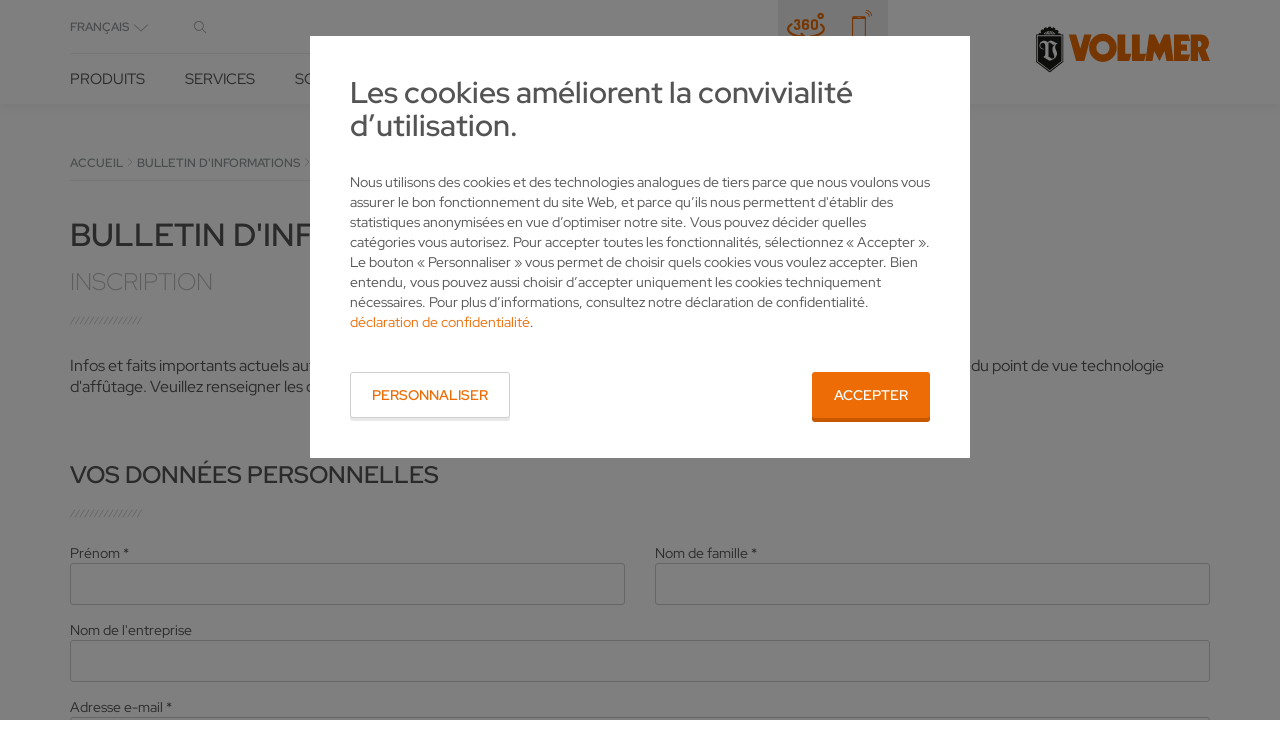

--- FILE ---
content_type: text/html; charset=utf-8
request_url: https://www.vollmer-group.com/fr/bulletin-dinformations/formulaire-dinscription
body_size: 19961
content:
<!DOCTYPE html>
<html  class="followup"  lang="fr"  data-language="fr"  data-locale="fr-FR" >
<head>

<meta charset="utf-8">
<!-- 
	This website is powered by TYPO3 - inspiring people to share!
	TYPO3 is a free open source Content Management Framework initially created by Kasper Skaarhoj and licensed under GNU/GPL.
	TYPO3 is copyright 1998-2025 of Kasper Skaarhoj. Extensions are copyright of their respective owners.
	Information and contribution at https://typo3.org/
-->



<title>Formulaire d&#039;inscription</title>
<meta http-equiv="x-ua-compatible" content="IE=Edge">
<meta name="generator" content="TYPO3 CMS">
<meta name="viewport" content="width=device-width, initial-scale=1, shrink-to-fit=no">
<meta name="twitter:card" content="summary">
<meta name="format-detection" content="telephone=no">


<link href="/build/css/app.ee9730a8.css?1765351037" rel="stylesheet" >
<link rel="preload" as="style" href="/build/css/app.ee9730a8.css?1765351037" >




<script>
/*<![CDATA[*/
/*0*/
dataLayer=[{"environment":"Production"}];(function(){var h=window.location.hash.substring(1).match(/avtagmanager_queue:(.*)/);h&&h[1]&&(window.dataLayer.push(JSON.parse(decodeURIComponent(h[1]))),window.location.hash='')})();

/*]]>*/
</script>

<script nonce=""></script><!-- Google Tag Manager -->
<script id="gtmScript" nonce="">(function(w,d,s,l,i){w[l]=w[l]||[];w[l].push({'gtm.start':
new Date().getTime(),event:'gtm.js'});var f=d.getElementsByTagName(s)[0],
j=d.createElement(s),dl=l!='dataLayer'?'&l='+l:'';j.async=true;j.src=
'https://www.googletagmanager.com/gtm.js?id='+i+dl+'';var n=d.querySelector('[nonce]');
n&&j.setAttribute('nonce',n.nonce||n.getAttribute('nonce'));f.parentNode.insertBefore(j,f);
})(window,document,'script','dataLayer','GTM-MSGBX3V6');</script>
<!-- End Google Tag Manager -->
  <link rel="apple-touch-icon" sizes="180x180" href="/Images/favicon/apple-touch-icon.png">
  <link rel="icon" type="image/png" href="/Images/favicon/favicon-32x32.png" sizes="32x32">
  <link rel="icon" type="image/png" href="/Images/favicon/favicon-16x16.png" sizes="16x16">
  <link rel="manifest" href="/Images/favicon/manifest.json">
  <link rel="mask-icon" href="/Images/favicon/safari-pinned-tab.svg" color="#ed6c05">
  <link rel="shortcut icon" href="/Images/favicon/favicon.ico">
  <meta name="msapplication-config" content="/Images/favicon/browserconfig.xml">
  <meta name="theme-color" content="#ffffff"><script type="text/javascript">var ajaxBaseUrl='/fr/';</script><script>var baseAjaxUrl="/fr/";</script>
<link rel="dns-prefetch" href="https://s3.eu-central-1.amazonaws.com/static.vollmer-group.com">
<link rel="canonical" href="https://www.vollmer-group.com/fr/bulletin-dinformations/formulaire-dinscription"/>

<link rel="alternate" hreflang="de" href="https://www.vollmer-group.com/de/newsletter/anmeldeformular"/>
<link rel="alternate" hreflang="en-UK" href="https://www.vollmer-group.com/en-uk/newsletter/registration-form"/>
<link rel="alternate" hreflang="en-US" href="https://www.vollmer-group.com/en-us/newsletter/registration-form"/>
<link rel="alternate" hreflang="en" href="https://www.vollmer-group.com/en/newsletter/registration-form"/>
<link rel="alternate" hreflang="es" href="https://www.vollmer-group.com/es/newsletter/formulario-de-suscripcion"/>
<link rel="alternate" hreflang="fr-FR" href="https://www.vollmer-group.com/fr/bulletin-dinformations/formulaire-dinscription"/>
<link rel="alternate" hreflang="pl" href="https://www.vollmer-group.com/pl/newsletter/formularz-zgloszeniowy"/>
<link rel="alternate" hreflang="pt-br" href="https://www.vollmer-group.com/pt/newsletter/formulario-de-subscricao"/>
<link rel="alternate" hreflang="tr" href="https://www.vollmer-group.com/tr/buelten/kayit-formu"/>
<link rel="alternate" hreflang="it" href="https://www.vollmer-group.com/it/newsletter/modulo-di-iscrizione"/>
<link rel="alternate" hreflang="zh-cn" href="https://www.vollmer-group.com/zh/%E6%97%B6%E4%BA%8B%E9%80%9A%E8%AE%AF/%E6%B3%A8%E5%86%8C%E8%A1%A8"/>
<link rel="alternate" hreflang="ja" href="https://www.vollmer-group.com/ja/%E3%83%8B%E3%83%A5%E3%83%BC%E3%82%B9%E3%83%AC%E3%82%BF%E3%83%BC/%E3%81%8A%E7%94%B3%E3%81%97%E8%BE%BC%E3%81%BF%E3%83%95%E3%82%A9%E3%83%BC%E3%83%A0"/>
<link rel="alternate" hreflang="x-default" href="https://www.vollmer-group.com/de/newsletter/anmeldeformular"/>
</head>
<body id="p187" class="page page-backendlayout-followup">
<!-- Google Tag Manager (noscript) -->
<noscript><iframe src="https://www.googletagmanager.com/ns.html?id=GTM-MSGBX3V6"
height="0" width="0" style="display:none;visibility:hidden"></iframe></noscript>
<!-- End Google Tag Manager (noscript) -->




  <header class="header container">
    <!-- TYPO3SEARCH_end -->
<div class="header__content container">
  <div class="header__menuwrapper">
    <nav class="header__metawrapper">
  <div class="header__meta">
    <div class="languageselector">
      <div class="dropdown">
        <a class="dropdown-toggle" data-toggle="dropdown" aria-haspopup="true" aria-expanded="true" role="button">
          Sprache wählen
          <span></span>
        </a>
        <ul class="dropdown-menu languages-menu">
          
            
              <li>
                <a class="" href="/de/newsletter/anmeldeformular">Deutsch</a>
              </li>
            
          
            
              <li>
                <a class="" href="/en-uk/newsletter/registration-form">English (UK)</a>
              </li>
            
          
            
              <li>
                <a class="" href="/en-us/newsletter/registration-form">English (US)</a>
              </li>
            
          
            
              <li>
                <a class="" href="/en/newsletter/registration-form">International</a>
              </li>
            
          
            
              <li>
                <a class="" href="/es/newsletter/formulario-de-suscripcion">Español</a>
              </li>
            
          
            
              <li>
                <a class="selected_language" href="/fr/bulletin-dinformations/formulaire-dinscription">Français</a>
              </li>
            
          
            
              <li>
                <a class="" href="/pl/newsletter/formularz-zgloszeniowy">Polski</a>
              </li>
            
          
            
              <li>
                <a class="" href="/pt/newsletter/formulario-de-subscricao">Português</a>
              </li>
            
          
            
          
            
              <li>
                <a class="" href="/tr/buelten/kayit-formu">Türk</a>
              </li>
            
          
            
              <li>
                <a class="" href="/it/newsletter/modulo-di-iscrizione">Italiano</a>
              </li>
            
          
            
              <li>
                <a class="" href="/zh/%E6%97%B6%E4%BA%8B%E9%80%9A%E8%AE%AF/%E6%B3%A8%E5%86%8C%E8%A1%A8">中文</a>
              </li>
            
          
            
              <li>
                <a class="" href="/ja/%E3%83%8B%E3%83%A5%E3%83%BC%E3%82%B9%E3%83%AC%E3%82%BF%E3%83%BC/%E3%81%8A%E7%94%B3%E3%81%97%E8%BE%BC%E3%81%BF%E3%83%95%E3%82%A9%E3%83%BC%E3%83%A0">日本語</a>
              </li>
            
          

          
        </ul>
      </div>
    </div>

    <div class="header__meta__navigation">
      
    </div>

    <button class="header__search__toggle header__search__toggle--meta">
      
    </button>
  </div>

  
  



  <div class="quicklinks">
    
      <a href="https://vollmer-experience.de/?locale=en" class="quicklink icon-before--360-slim" title="Virtual Showroom" target="_blank"></a>
    
    
    
      <a href="/fr/contact" class="quicklink icon-before--mobile" title="Contact" target="_blank"></a>
    
  </div>



  <div class="header__search header__search--meta">
    <form action="/fr/common/recherche" method="post" class="ui-front">
  <input type="hidden" name="tx_indexedsearch_pi2[action]" value="search" />
  <input type="hidden" name="tx_indexedsearch_pi2[controller]" value="Search" />
  <input type="hidden" name="tx_indexedsearch_pi2[search][_freeIndexUid]" value="_" />
  <input type="hidden" name="tx_indexedsearch_pi2[search][pointer]" value="0" />
  <input autocomplete="off" name="tx_indexedsearch_pi2[search][sword]" class="ui-autocomplete-input header__search__input"
         type="text" data-preserveplaceholder="true" data-search-autocomplete="1"
         placeholder=""/>
</form>
  </div>
</nav>

<nav class="header__navigation"><ul><li class="navigation__entry--node nav230"  data-toggle-flyout="product" ><a href="/fr/produits" title="Produits">Produits</a></li><li class="navigation__entry--node nav3" ><a href="/fr/services" title="Services">Services</a><div class="flyout flyout--small flyout--level2"><ul class="flyout__content"><li class="nav17" ><a href="/fr/services/conception-de-projet" title="Conseils personnalisés sur les machines d&#039;affûtage de VOLLMER pour une application efficace">Conception de projet</a></li><li class="nav18" ><a href="/fr/services/financement" title="La sécurité de vos investissements avec VOLLMER&amp;nbsp;: financement des machines d&#039;affûtage">Financement</a></li><li class="nav21" ><a href="/fr/services/formation-et-conseils" title="Formation et conseils">Formation et conseils</a></li><li class="nav20" ><a href="/fr/services/service-apres-vente" title="Maintenance des machines d&#039;affûtage par VOLLMER pour des résultats optimaux">Service après-vente</a></li><li class="nav23" ><a href="/fr/services/pieces-detachees" title="Des pièces détachées VOLLMER d&#039;excellente qualité pour vos machines d&#039;affûtage">Pièces détachées</a></li><li class="nav22" ><a href="/fr/services/logiciel" title="Logiciel">Logiciel</a></li><li class="nav24" ><a href="/fr/services/machines-doccasion" title="Machines d&#039;occasion">Machines d&#039;occasion</a></li></ul></div></li><li class="navigation__entry--node nav4" ><a href="/fr/solutions" title="Solutions">Solutions</a><div class="flyout flyout--small flyout--level2"><ul class="flyout__content"><li class="navigation__entry--node nav25" ><a href="/fr/solutions/secteurs" title="Secteurs">Secteurs</a><div class="flyout flyout--level3"><ul class="flyout__content"><li class="nav132" ><a href="/fr/solutions/secteurs/fabricant-doutils" title="L&#039;affûtage dans la fabrication d&#039;outils avec VOLLMER&amp;nbsp;: efficace et sûr">Fabricant d&#039;outils</a></li><li class="nav131" ><a href="/fr/solutions/secteurs/service-daffutage" title="L&#039;affûtage des outils avec VOLLMER pour une plus grande productivité dans le service d&#039;affûtage">Service d&#039;affûtage</a></li><li class="nav130" ><a href="/fr/solutions/secteurs/scieries" title="Équipement de scieries par VOLLMER pour une productivité maximale">Scieries</a></li></ul></div></li><li class="nav26" ><a href="/fr/solutions/references" title="Références">Références</a></li><li class="navigation__entry--node nav27" ><a href="/fr/solutions/savoir-faire" title="Savoir-faire">Savoir-faire</a><div class="flyout flyout--level3"><ul class="flyout__content"><li class="nav153" ><a href="/fr/solutions/savoir-faire/savoir-faire-sur-les-outils-pcd" title="Affûter et usiner correctement des géométries complexes d&#039;outils PCD">Savoir-faire sur les outils PCD</a></li><li class="nav154" ><a href="/fr/solutions/savoir-faire/savoir-faire-sur-les-scies-circulaires" title="Affûter et entretenir les lames de scies circulaires pour une précision de coupe maximale">Savoir-faire sur les scies circulaires</a></li><li class="nav152" ><a href="/fr/solutions/savoir-faire/savoir-faire-sur-les-scies-a-ruban" title="Affûter et entretenir les lames de scies à ruban pour des qualités de coupe optimales">Savoir-faire sur les scies à ruban</a></li></ul></div></li></ul></div></li><li class="navigation__entry--node nav5" ><a href="/fr/nouvelles-evenements" title="Nouvelles &amp; salons">Nouvelles &amp; salons</a><div class="flyout flyout--small flyout--level2"><ul class="flyout__content"><li class="nav28" ><a href="/fr/nouvelles-evenements/nouvelles" title="Nouvelles">Nouvelles</a></li><li class="nav29" ><a href="/fr/nouvelles-evenements/salons" title="Salons">Salons</a></li><li class="nav298" ><a href="/fr/bulletin-dinformations/formulaire-dinscription" title="Bulletin d&#039;informations">Bulletin d&#039;informations</a></li></ul></div></li><li class="navigation__entry--node nav7" ><a href="/fr/entreprise" title="Entreprise">Entreprise</a><div class="flyout flyout--small flyout--level2"><ul class="flyout__content"><li class="nav38" ><a href="/fr/entreprise/histoire" title="Histoire">Histoire</a></li><li class="nav39" ><a href="/fr/entreprise/sites" title="Sites">Sites</a></li><li class="nav3506" ><a href="/fr/entreprise/durabilite" title="Durabilité">Durabilité</a></li><li class="nav41" ><a href="/fr/entreprise/a-propos-de-nous" title="À propos de nous">À propos de nous</a></li></ul></div></li><li class="nav8" ><a href="/fr/contact" title="Contact">Contact</a></li><li><button class="header__search__toggle"></button></li></ul></nav>



<div class="flyout flyout--large flyout--product flyout--level2">
  <div class="flyout__contentwrapper">
    <ul class="flyout__navigation">
      
        <li class="navigation__entry--node">
          <a href="/fr/produits/solutions-pour-outils-rotatifs">Solutions pour outils rotatifs</a>
          <div class="flyout flyout--level3">
            <ul class="flyout__navigation">
              
                <li>
                  <a href="/fr/produits/solutions-pour-outils-rotatifs/erosion-des-outils-en-pcd">ÉROSION DES OUTILS EN PCD</a>
                  <div class="flyout flyout--level4">
                    <div class="flyout__info">

                      <div class="flyout__infoimage">
                        
                          <img loading="lazy" width="750" height="360" alt="" title="" src="/fileadmin/_processed_/2/e/csm_VOLLMER_Flyout_Rotation_Erodieren_57e1f44525.jpg" />
                        
                      </div>

                      <div class="flyout__infotext"></div>

                    </div>
                  </div>
                </li>
              
                <li>
                  <a href="/fr/produits/solutions-pour-outils-rotatifs/affutage-des-outils-en-carbure">AFFÛTAGE DES OUTILS EN CARBURE</a>
                  <div class="flyout flyout--level4">
                    <div class="flyout__info">

                      <div class="flyout__infoimage">
                        
                          <img loading="lazy" width="750" height="360" alt="" title="" src="/fileadmin/_processed_/5/b/csm_VOLLMER_Flyout_Rotation_Hartmetall_c29ed5cd48.jpg" />
                        
                      </div>

                      <div class="flyout__infotext"></div>

                    </div>
                  </div>
                </li>
              
                <li>
                  <a href="/fr/produits/solutions-pour-outils-rotatifs/erosion-des-outils-en-pcd/vhybrid-260">Usinage hybride</a>
                  <div class="flyout flyout--level4">
                    <div class="flyout__info">

                      <div class="flyout__infoimage">
                        
                          <img loading="lazy" width="750" height="360" alt="" title="" src="/fileadmin/_processed_/7/0/csm_VOLLMER_Flyout_Rotation_Hybrid_bcc8d07096.jpg" />
                        
                      </div>

                      <div class="flyout__infotext"></div>

                    </div>
                  </div>
                </li>
              
                <li>
                  <a href="/fr/produits/solutions-pour-outils-rotatifs/vlaser-370">USINAGE LASER DU PCD</a>
                  <div class="flyout flyout--level4">
                    <div class="flyout__info">

                      <div class="flyout__infoimage">
                        
                      </div>

                      <div class="flyout__infotext"></div>

                    </div>
                  </div>
                </li>
              
            </ul>
            <div class="flyout__info">
              <div class="flyout__infoimage">

                
                  <img loading="lazy" width="750" height="360" alt="" title="" src="/fileadmin/_processed_/3/6/csm_VOLLMER_Flyout_Rotation_a3561b4d92.png" />
                

                <div class="flyout__infotext"></div>
              </div>
            </div>
          </div>
        </li>
      
        <li class="navigation__entry--node">
          <a href="/fr/produits/solutions-pour-scies-circulaires">Solutions pour scies circulaires</a>
          <div class="flyout flyout--level3">
            <ul class="flyout__navigation">
              
                <li>
                  <a href="/fr/produits/solutions-pour-scies-circulaires/usinage-des-flancs">Usinage des flancs</a>
                  <div class="flyout flyout--level4">
                    <div class="flyout__info">

                      <div class="flyout__infoimage">
                        
                          <img loading="lazy" width="750" height="360" alt="" title="" src="/fileadmin/_processed_/7/5/csm_VOLLMER_Flyout_Kreissaege_Flanke_909315fbc5.jpg" />
                        
                      </div>

                      <div class="flyout__infotext"></div>

                    </div>
                  </div>
                </li>
              
                <li>
                  <a href="/fr/produits/solutions-pour-scies-circulaires/usinage-de-faces-et-de-dos">Usinage de faces et de dos</a>
                  <div class="flyout flyout--level4">
                    <div class="flyout__info">

                      <div class="flyout__infoimage">
                        
                          <img loading="lazy" width="750" height="360" alt="" title="" src="/fileadmin/_processed_/0/a/csm_VOLLMER_Flyout_Kreissaege_Span-Freiflaeche_c86decbce8.jpg" />
                        
                      </div>

                      <div class="flyout__infotext"></div>

                    </div>
                  </div>
                </li>
              
                <li>
                  <a href="/fr/produits/solutions-pour-scies-circulaires/automatisation">Automatisation</a>
                  <div class="flyout flyout--level4">
                    <div class="flyout__info">

                      <div class="flyout__infoimage">
                        
                          <img loading="lazy" width="750" height="360" alt="" title="" src="/fileadmin/_processed_/e/b/csm_VOLLMER_Flyout_Kreissaege_Automatisierung_2882e7ca1a.png" />
                        
                      </div>

                      <div class="flyout__infotext"></div>

                    </div>
                  </div>
                </li>
              
                <li>
                  <a href="/fr/produits/solutions-pour-scies-circulaires/reparation-et-mesure">Réparation et mesure</a>
                  <div class="flyout flyout--level4">
                    <div class="flyout__info">

                      <div class="flyout__infoimage">
                        
                          <img loading="lazy" width="750" height="360" alt="" title="" src="/fileadmin/_processed_/5/a/csm_VOLLMER_Flyout_Kreissaege_Reparatur_608f0e62b3.png" />
                        
                      </div>

                      <div class="flyout__infotext"></div>

                    </div>
                  </div>
                </li>
              
            </ul>
            <div class="flyout__info">
              <div class="flyout__infoimage">

                
                  <img loading="lazy" width="750" height="360" alt="" title="" src="/fileadmin/_processed_/4/d/csm_VOLLMER_Flyout_Kreissaege_9e41a1781f.png" />
                

                <div class="flyout__infotext"></div>
              </div>
            </div>
          </div>
        </li>
      
        <li class="navigation__entry--node">
          <a href="/fr/produits/solutions-pour-scies-a-ruban-a-metal">Solutions pour scies à ruban à métal</a>
          <div class="flyout flyout--level3">
            <ul class="flyout__navigation">
              
            </ul>
            <div class="flyout__info">
              <div class="flyout__infoimage">

                
                  <img loading="lazy" width="750" height="360" alt="" title="" src="/fileadmin/_processed_/1/3/csm_VOLLMER_Flyout_Bandsaege_08148b3113.jpg" />
                

                <div class="flyout__infotext"></div>
              </div>
            </div>
          </div>
        </li>
      
        <li class="navigation__entry--node">
          <a href="/fr/produits/moteur-de-recherche-de-produits">Moteur de recherche de produits</a>
          <div class="flyout flyout--level3">
            <ul class="flyout__navigation">
              
            </ul>
            <div class="flyout__info">
              <div class="flyout__infoimage">

                

                <div class="flyout__infotext"><p>&nbsp;</p></div>
              </div>
            </div>
          </div>
        </li>
      
    </ul>

    <div class="flyout__info flyout__info--large">
      

        &lt;div class=&quot;flyout__infoimage&quot;&gt;
          
        &lt;/div&gt;

        &lt;div class=&quot;flyout__infotext&quot;&gt;
          
        &lt;/div&gt;
      
    </div>
  </div>
</div>


  </div>

  <div class="header__search">
    <form action="/fr/common/recherche" method="post" class="ui-front">
  <input type="hidden" name="tx_indexedsearch_pi2[action]" value="search" />
  <input type="hidden" name="tx_indexedsearch_pi2[controller]" value="Search" />
  <input type="hidden" name="tx_indexedsearch_pi2[search][_freeIndexUid]" value="_" />
  <input type="hidden" name="tx_indexedsearch_pi2[search][pointer]" value="0" />
  <input autocomplete="off" name="tx_indexedsearch_pi2[search][sword]" class="ui-autocomplete-input header__search__input"
         type="text" data-preserveplaceholder="true" data-search-autocomplete="1"
         placeholder=""/>
</form>
  </div>

  <div class="header__logo">
  <a href="/fr/">
    
    
    <svg xmlns="http://www.w3.org/2000/svg" width="125" height="33" viewBox="0 0 125 33">
  <path class="cls-1" fill="#1a1a18" fill-rule="evenodd" d="M906.943,125.736l-0.605-.821-1.008.2-0.6-1.025,0.6-.616-1.21-1.23-0.6.41-1.008-.615,0.4-.615L901.3,120.4l-0.4.82-1.008-.2-0.2-1.026H897.87l-0.2,1.026-1.007.2-0.4-.82-1.613.82,0.2,0.615-0.806.615-0.606-.615-1.209,1.435,0.4,0.616-0.4,1.025-0.807-.41-0.806,1.231H889v19.685l9.879,7.587,9.677-7.587V125.736h-1.613Zm-4.032-.616-0.807.616h-0.6l1.008-1.231,0.4,0.615h0Zm-1.411-1.23,0.6,0.409-1.008,1.437h-0.6l1.008-1.846h0Zm-1.21-.616,0.806,0.411-1.009,2.051h-0.4l0.605-2.462h0Zm-1.209-.2,0.6,0.2-0.4,2.462h-0.4l0.2-2.666h0Zm-0.605,0,0.2,2.666h-0.4l-0.605-2.462,0.807-.2h0Zm-1.21.2,0.806,2.462h-0.6l-1.008-2.051,0.806-.411h0Zm-1.21.616,1.008,1.846h-0.6l-1.009-1.437,0.605-.409h0Zm-1.008.615,1.008,1.231h-0.605l-0.806-.616,0.4-.615h0Zm12.9,20.506-9.073,6.972-9.275-6.972V126.35h18.348v18.661h0Zm-5.59-12.061a2.127,2.127,0,0,1-.975.139,2.543,2.543,0,0,1-1.479-.967,1.577,1.577,0,0,0-1.558-.594,0.3,0.3,0,0,0-.282.311v0.669l0,4.307v4.915l2.291,1.345a2.035,2.035,0,0,0,1.547-.582,2.588,2.588,0,0,0,.137-1.684,21.041,21.041,0,0,0-.827-2.2,6.151,6.151,0,0,1-.366-3.26,4.14,4.14,0,0,1,1.612-2.252S902.948,132.744,902.362,132.95Zm-12.153-5.985v17.84l8.67,6.562,8.468-6.562v-17.84H890.209Zm14.459,4.76a4.845,4.845,0,0,0-1.469,1.549,2.568,2.568,0,0,0-.361,2.148,16.1,16.1,0,0,0,1.037,2.713,3.822,3.822,0,0,1,.022,2.567A4.97,4.97,0,0,1,902,143.225a12.475,12.475,0,0,1-3.327,1.375l-4.436-2.665,0.4-.41a1.577,1.577,0,0,0,.968-1.334s0.04-.862.04-1.693,0-5.05,0-5.05a1.645,1.645,0,0,0-1.13-1.622,2.042,2.042,0,0,0-1.9.4,2.35,2.35,0,0,0-.552,1.8,2.265,2.265,0,0,0,.988,1.573,2.865,2.865,0,0,0,1.591.4l-0.014.444a3.462,3.462,0,0,1-2.378-.807,3,3,0,0,1-.746-2.613,3.282,3.282,0,0,1,1.661-2.405,3.709,3.709,0,0,1,2.842-.234,2.544,2.544,0,0,1,1.245.873s0.13,0.172.31-.073a2.678,2.678,0,0,1,3.139-.8,9.945,9.945,0,0,1,2.105,1.1,3.149,3.149,0,0,0,1.034.293,2.058,2.058,0,0,0,.76-0.095S904.824,131.607,904.668,131.725Z" transform="translate(-889 -120)"/>
  <path class="cls-2" fill="#ed6c05" fill-rule="evenodd" d="M917.83,144.805l-5.241-19.069h5.241l3.025,10.046,2.822-10.046h5.242l-5.242,19.069H917.83Zm29.638,0V125.736h5.645v13.738h4.436l-1.614,5.331h-8.467Zm10.484,0V125.736H963.6v13.738h4.637l-1.613,5.331h-8.669Zm9.677,0,2.621-19.069h4.032l3.428,7.177,3.226-7.177h4.233l2.622,19.069H982.75l-1.411-7.177-3.629,7.177-3.831-7.177-1.21,7.177h-5.04Zm20.565,0V125.736h10.282l1.21,4.716h-6.452v2.461h4.234v4.51h-4.234v2.667h6.452l-1.412,4.715h-10.08Zm-51.21-19.685a10.154,10.154,0,0,0,0,20.3,10.151,10.151,0,0,0,0-20.3h0Zm0,14.97a4.664,4.664,0,0,1-4.637-4.922,4.6,4.6,0,0,1,4.637-4.716,4.661,4.661,0,0,1,4.838,4.716,4.718,4.718,0,0,1-4.838,4.922h0Zm73.786-3.281,0.61-.616a7.73,7.73,0,0,0,1.41-1.845,7.335,7.335,0,0,0-.59-6.212,4.526,4.526,0,0,0-3.44-2.2,10.7,10.7,0,0,0-2.62-.2h-6.05v19.069h5.24v-7.382l3.03,7.382H1014Zm-2.93-3.282a1.589,1.589,0,0,1-1.36,1.189h-1.15v-4.264h1.04a1.7,1.7,0,0,1,1.23.674A3.533,3.533,0,0,1,1007.84,133.527Z" transform="translate(-889 -120)"/>
</svg>
  </a>
</div>

  <a class="mobile__search__toggle" data-toggle="header-search"></a>

  <div class="mobilemenu__togglewrapper">
    <button
      class="hamburger burgermenu__toggle hamburger--collapse mobilemenu__toggle"
      data-toggle="mobile__menu" type="button">
      <span class="hamburger-box">
        <span class="hamburger-inner"></span>
      </span>
    </button>
  </div>
</div>
  </header>



  
  


<div class="mobilemenu">
  <div class="mobilemenu__scrolloverlay"></div>

  <a class="mobilemenu__back" href="">
    zurück
  </a>

  <nav>
    <ul><li class="navigation__entry--node nav"><a href="/fr/produits">Produits</a><ul><li class="navigation__entry--node nav"><a href="/fr/produits/solutions-pour-outils-rotatifs">Solutions pour outils rotatifs</a><ul><li class="nav"><a href="/fr/produits/solutions-pour-outils-rotatifs/erosion-des-outils-en-pcd">ÉROSION DES OUTILS EN PCD</a></li><li class="nav"><a href="/fr/produits/solutions-pour-outils-rotatifs/affutage-des-outils-en-carbure">AFFÛTAGE DES OUTILS EN CARBURE</a></li><li class="nav"><a href="/fr/produits/solutions-pour-outils-rotatifs/erosion-des-outils-en-pcd/vhybrid-260">Usinage hybride</a></li><li class="nav"><a href="/fr/produits/solutions-pour-outils-rotatifs/vlaser-370">USINAGE LASER DU PCD</a></li></ul></li><li class="navigation__entry--node nav"><a href="/fr/produits/solutions-pour-scies-circulaires">Solutions pour scies circulaires</a><ul><li class="nav"><a href="/fr/produits/solutions-pour-scies-circulaires/usinage-des-flancs">Usinage des flancs</a></li><li class="nav"><a href="/fr/produits/solutions-pour-scies-circulaires/usinage-de-faces-et-de-dos">Usinage de faces et de dos</a></li><li class="nav"><a href="/fr/produits/solutions-pour-scies-circulaires/automatisation">Automatisation</a></li><li class="nav"><a href="/fr/produits/solutions-pour-scies-circulaires/reparation-et-mesure">Réparation et mesure</a></li></ul></li><li class="nav"><a href="/fr/produits/solutions-pour-scies-a-ruban-a-metal">Solutions pour scies à ruban à métal</a></li><li class="nav"><a href="/fr/produits/moteur-de-recherche-de-produits">Moteur de recherche de produits</a></li></ul></li><li class="navigation__entry--node nav"><a href="/fr/services">Services</a><ul><li class="nav"><a href="/fr/services/conception-de-projet">Conception de projet</a></li><li class="nav"><a href="/fr/services/financement">Financement</a></li><li class="nav"><a href="/fr/services/formation-et-conseils">Formation et conseils</a></li><li class="nav"><a href="/fr/services/service-apres-vente">Service après-vente</a></li><li class="nav"><a href="/fr/services/pieces-detachees">Pièces détachées</a></li><li class="nav"><a href="/fr/services/logiciel">Logiciel</a></li><li class="nav"><a href="/fr/services/machines-doccasion">Machines d'occasion</a></li></ul></li><li class="navigation__entry--node nav"><a href="/fr/solutions">Solutions</a><ul><li class="navigation__entry--node nav"><a href="/fr/solutions/secteurs">Secteurs</a><ul><li class="nav"><a href="/fr/solutions/secteurs/fabricant-doutils">Fabricant d'outils</a></li><li class="nav"><a href="/fr/solutions/secteurs/service-daffutage">Service d'affûtage</a></li><li class="nav"><a href="/fr/solutions/secteurs/scieries">Scieries</a></li></ul></li><li class="nav"><a href="/fr/solutions/references">Références</a></li><li class="navigation__entry--node nav"><a href="/fr/solutions/savoir-faire">Savoir-faire</a><ul><li class="nav"><a href="/fr/solutions/savoir-faire/savoir-faire-sur-les-outils-pcd">Savoir-faire sur les outils PCD</a></li><li class="nav"><a href="/fr/solutions/savoir-faire/savoir-faire-sur-les-scies-circulaires">Savoir-faire sur les scies circulaires</a></li><li class="nav"><a href="/fr/solutions/savoir-faire/savoir-faire-sur-les-scies-a-ruban">Savoir-faire sur les scies à ruban</a></li></ul></li></ul></li><li class="navigation__entry--node nav"><a href="/fr/nouvelles-evenements">Nouvelles & salons</a><ul><li class="nav"><a href="/fr/nouvelles-evenements/nouvelles">Nouvelles</a></li><li class="nav"><a href="/fr/nouvelles-evenements/salons">Salons</a></li><li class="nav"><a href="/fr/bulletin-dinformations/formulaire-dinscription">Bulletin d'informations</a></li></ul></li><li class="navigation__entry--node nav"><a href="/fr/entreprise">Entreprise</a><ul><li class="nav"><a href="/fr/entreprise/histoire">Histoire</a></li><li class="nav"><a href="/fr/entreprise/sites">Sites</a></li><li class="nav"><a href="/fr/entreprise/durabilite">Durabilité</a></li><li class="nav"><a href="/fr/entreprise/a-propos-de-nous">À propos de nous</a></li></ul></li><li class="nav"><a href="/fr/contact">Contact</a></li></ul>
  </nav>

  
    <div class="quicklinks">
      
        <a href="https://vollmer-experience.de/?locale=en" class="quicklink icon-before--360-slim" title="Virtual Showroom" target="_blank"></a>
      
      
      
        <a href="/fr/contact" class="quicklink icon-before--mobile" title="Contact" target="_blank"></a>
      
    </div>
  

  <div class="mobilemenu__meta">
    
  </div>

  <div class="mobilemenu__languageselector form__group">

    <select class="form-control select--nosearch select--mega" aria-hidden="true" data-languageselector>
      
        <option value="/de/newsletter/anmeldeformular">Deutsch</option>
      
        <option value="/en-uk/newsletter/registration-form">English - UK</option>
      
        <option value="/en-us/newsletter/registration-form">English - US</option>
      
        <option value="/en/newsletter/registration-form">English - Global</option>
      
        <option value="/es/newsletter/formulario-de-suscripcion">Español</option>
      
        <option value="/fr/bulletin-dinformations/formulaire-dinscription" selected="selected">Français</option>
      
        <option value="/pl/newsletter/formularz-zgloszeniowy">Polski</option>
      
        <option value="/pt/newsletter/formulario-de-subscricao">Português</option>
      
        <option value="">Pусский</option>
      
        <option value="/tr/buelten/kayit-formu">Türk</option>
      
        <option value="/it/newsletter/modulo-di-iscrizione">Italiano</option>
      
        <option value="/zh/%E6%97%B6%E4%BA%8B%E9%80%9A%E8%AE%AF/%E6%B3%A8%E5%86%8C%E8%A1%A8">中文</option>
      
        <option value="/ja/%E3%83%8B%E3%83%A5%E3%83%BC%E3%82%B9%E3%83%AC%E3%82%BF%E3%83%BC/%E3%81%8A%E7%94%B3%E3%81%97%E8%BE%BC%E3%81%BF%E3%83%95%E3%82%A9%E3%83%BC%E3%83%A0">日本語</option>
      
      
    </select>

    <span class="select__label--static select__label--map"></span>
  </div>
</div>



<div class="content__overlay"></div>


  <main class="followup" id="content">
    <div class="breadcrumb__wrapper">
      <ul class="breadcrumb" itemscope itemtype="http://schema.org/BreadcrumbList"><li itemprop="itemListElement" itemscope itemtype="http://schema.org/ListItem"><a href="/fr/" itemprop="item"><span itemprop="position" content="1"></span><span itemprop="name">Accueil</span></a></li><li itemprop="itemListElement" itemscope itemtype="http://schema.org/ListItem"><a href="/fr/bulletin-dinformations" itemprop="item"><span itemprop="position" content="2"></span><span itemprop="name">Bulletin d'informations</span></a></li><li itemprop="itemListElement" itemscope itemtype="http://schema.org/ListItem"><a href="/fr/bulletin-dinformations/formulaire-dinscription" itemprop="item"><span itemprop="position" content="3"></span><span itemprop="name">Formulaire d'inscription</span></a></li></ul>
    </div>
    <!-- TYPO3SEARCH_begin -->
    
<div id="c563" class="container  frame-list-type- frame-default frame-type-textmedia frame-layout-0 frame-space-after-medium"><a id="c5532"></a><header class="align-left"><h1>
        BULLETIN D&#039;INFORMATIONS
        
  
    <span class="subheadline">INSCRIPTION</span></h1></header><div class="ce-textpic ce-right ce-intext"><div class="ce-bodytext"><p>Infos et faits importants actuels autour de VOLLMER, réunis pour vous sous forme compacte. Pour que vous soyez toujours à jour du point de vue technologie d'affûtage. Veuillez renseigner les champs suivants si vous souhaitez recevoir un bulletin d'informations personnalisé. </p></div></div></div>


<div id="c27607" class="container  frame-list-type- frame-default frame-type-form_formframework frame-layout-0 frame-space-after-medium"><a id="c27684"></a><form enctype="multipart/form-data" method="post" id="newsletter-registration-27607" action="/fr/bulletin-dinformations/formulaire-dinscription?tx_form_formframework%5Baction%5D=perform&amp;tx_form_formframework%5Bcontroller%5D=FormFrontend&amp;cHash=b76b9ad5936e9934a08dc6ccd2d99341#newsletter-registration-27607"><div><input type="hidden" name="tx_form_formframework[newsletter-registration-27607][__state]" value="TzozOToiVFlQTzNcQ01TXEZvcm1cRG9tYWluXFJ1bnRpbWVcRm9ybVN0YXRlIjoyOntzOjI1OiIAKgBsYXN0RGlzcGxheWVkUGFnZUluZGV4IjtpOjA7czoxMzoiACoAZm9ybVZhbHVlcyI7YTowOnt9fQ==e0d109a674bf6b895a702127ff6af39b6883641f" /><input type="hidden" name="tx_form_formframework[__trustedProperties]" value="{&quot;newsletter-registration-27607&quot;:{&quot;firstname&quot;:1,&quot;lastname&quot;:1,&quot;company&quot;:1,&quot;email&quot;:1,&quot;tmuclg9I&quot;:1,&quot;street&quot;:1,&quot;zip&quot;:1,&quot;city&quot;:1,&quot;country&quot;:1,&quot;inform_me&quot;:[1,1,1],&quot;inxmail&quot;:[1,1],&quot;confirmation&quot;:1,&quot;privacy_notice&quot;:1,&quot;__currentPage&quot;:1}}1773fde7b439d2d4b98c266f8797d74352215055" /></div><h2>Vos données personnelles</h2><div class="row"><div class="col-6 col-sm-6 col-md-6 col-lg-6"><div class="form-group"><label class="form-label" for="newsletter-registration-27607-firstname">Prénom
<span class="required">*</span></label><div class="input"><input required="required" class=" form-control" id="newsletter-registration-27607-firstname" type="text" name="tx_form_formframework[newsletter-registration-27607][firstname]" value="" /></div></div></div><div class="col-6 col-sm-6 col-md-6 col-lg-6"><div class="form-group"><label class="form-label" for="newsletter-registration-27607-lastname">Nom de famille
<span class="required">*</span></label><div class="input"><input required="required" class=" form-control" id="newsletter-registration-27607-lastname" type="text" name="tx_form_formframework[newsletter-registration-27607][lastname]" value="" /></div></div></div></div><div class="form-group"><label class="form-label" for="newsletter-registration-27607-company">Nom de l&#039;entreprise</label><div class="input"><input class=" form-control" id="newsletter-registration-27607-company" type="text" name="tx_form_formframework[newsletter-registration-27607][company]" value="" /></div></div><div class="form-group"><label class="form-label" for="newsletter-registration-27607-email">Adresse e-mail
<span class="required">*</span></label><div class="input"><input required="required" class=" form-control" id="newsletter-registration-27607-email" type="email" name="tx_form_formframework[newsletter-registration-27607][email]" value="" /></div></div><input autocomplete="tmuclg9I" aria-hidden="true" id="newsletter-registration-27607-tmuclg9I" style="position:absolute; margin:0 0 0 -999em;" tabindex="-1" type="text" name="tx_form_formframework[newsletter-registration-27607][tmuclg9I]" /><div class="form-group"><label class="form-label" for="newsletter-registration-27607-street">Rue</label><div class="input"><input class=" form-control" id="newsletter-registration-27607-street" type="text" name="tx_form_formframework[newsletter-registration-27607][street]" value="" /></div></div><div class="row"><div class="col-6 col-sm-6 col-md-6 col-lg-6"><div class="form-group"><label class="form-label" for="newsletter-registration-27607-zip">ZIP-Code</label><div class="input"><input class=" form-control" id="newsletter-registration-27607-zip" type="text" name="tx_form_formframework[newsletter-registration-27607][zip]" value="" /></div></div></div><div class="col-6 col-sm-6 col-md-6 col-lg-6"><div class="form-group"><label class="form-label" for="newsletter-registration-27607-city">Localité</label><div class="input"><input class=" form-control" id="newsletter-registration-27607-city" type="text" name="tx_form_formframework[newsletter-registration-27607][city]" value="" /></div></div></div></div><div class="form-group"><label class="form-label" for="newsletter-registration-27607-country">Pays</label><div class="input"><select class=" form-control" id="newsletter-registration-27607-country" name="tx_form_formframework[newsletter-registration-27607][country]"><option value="">Veuillez sélectionner</option><option value="AF">Afghanistan</option><option value="ZA">Afrique du Sud</option><option value="AX">Åland, Îles</option><option value="AL">Albanie</option><option value="DZ">Algérie</option><option value="DE">Allemagne</option><option value="AD">Andorre</option><option value="AO">Angola</option><option value="AI">Anguilla</option><option value="AQ">Antarctique</option><option value="AG">Antigua-et-Barbuda</option><option value="SA">Arabie saoudite</option><option value="AR">Argentine</option><option value="AM">Arménie</option><option value="AW">Aruba</option><option value="AU">Australie</option><option value="AT">Autriche</option><option value="AZ">Azerbaïdjan</option><option value="BS">Bahamas</option><option value="BH">Bahreïn</option><option value="BD">Bangladesh</option><option value="BB">Barbade</option><option value="BY">Bélarus</option><option value="BE">Belgique</option><option value="BZ">Belize</option><option value="BJ">Bénin</option><option value="BM">Bermudes</option><option value="BT">Bhoutan</option><option value="MM">Birmanie</option><option value="BO">Bolivie, état plurinational de</option><option value="BQ">Bonaire, Saint-Eustache et Saba</option><option value="BA">Bosnie-Herzégovine</option><option value="BW">Botswana</option><option value="BR">Brésil</option><option value="BN">Brunéi Darussalam</option><option value="BG">Bulgarie</option><option value="BF">Burkina Faso</option><option value="BI">Burundi</option><option value="KH">Cambodge</option><option value="CM">Cameroun</option><option value="CA">Canada</option><option value="CV">Cap-Vert</option><option value="CL">Chili</option><option value="CN">Chine</option><option value="CX">Christmas, Île</option><option value="CY">Chypre</option><option value="CC">Cocos (Keeling), Îles</option><option value="CO">Colombie</option><option value="KM">Comores</option><option value="KR">Corée, République de</option><option value="KP">Corée, République populaire démocratique de</option><option value="CR">Costa Rica</option><option value="CI">Côte d&#039;Ivoire</option><option value="HR">Croatie</option><option value="CU">Cuba</option><option value="CW">Curaçao</option><option value="DK">Danemark</option><option value="DJ">Djibouti</option><option value="DM">Dominique</option><option value="EG">Égypte</option><option value="AE">Émirats arabes unis</option><option value="EC">Équateur</option><option value="ER">Érythrée</option><option value="ES">Espagne</option><option value="EE">Estonie</option><option value="SZ">Eswatini</option><option value="US">États-Unis</option><option value="ET">Éthiopie</option><option value="FJ">Fidji</option><option value="FI">Finlande</option><option value="FR">France</option><option value="GA">Gabon</option><option value="GM">Gambie</option><option value="GE">Géorgie</option><option value="GS">Géorgie du Sud et les îles Sandwich du Sud</option><option value="GH">Ghana</option><option value="GI">Gibraltar</option><option value="GR">Grèce</option><option value="GD">Grenade</option><option value="GL">Groënland</option><option value="GP">Guadeloupe</option><option value="GU">Guam</option><option value="GT">Guatemala</option><option value="GG">Guernesey</option><option value="GN">Guinée</option><option value="GQ">Guinée Équatoriale</option><option value="GW">Guinée-Bissau</option><option value="GY">Guyana</option><option value="GF">Guyane française</option><option value="HT">Haïti</option><option value="HN">Honduras</option><option value="HK">Hong Kong</option><option value="HU">Hongrie</option><option value="BV">Île Bouvet</option><option value="IM">Île de Man</option><option value="NF">Île Norfolk</option><option value="KY">Îles Caïmans</option><option value="CK">Îles Cook</option><option value="FO">Îles Féroé</option><option value="HM">Îles Heard-et-MacDonald</option><option value="MP">Îles Mariannes du Nord</option><option value="MH">Îles Marshall</option><option value="UM">Îles mineures éloignées des États-Unis</option><option value="PN">Îles Pitcairn</option><option value="TC">Îles Turques-et-Caïques</option><option value="VG">Îles Vierges britanniques</option><option value="VI">Îles Vierges, États-Unis</option><option value="IN">Inde</option><option value="ID">Indonésie</option><option value="IQ">Irak</option><option value="IR">Iran, République islamique d&#039;</option><option value="IE">Irlande</option><option value="IS">Islande</option><option value="IL">Israël</option><option value="IT">Italie</option><option value="JM">Jamaïque</option><option value="JP">Japon</option><option value="JE">Jersey</option><option value="JO">Jordanie</option><option value="KZ">Kazakhstan</option><option value="KE">Kenya</option><option value="KG">Kirghizistan</option><option value="KI">Kiribati</option><option value="KW">Koweït</option><option value="LA">Lao, République démocratique populaire</option><option value="LS">Lesotho</option><option value="LV">Lettonie</option><option value="LB">Liban</option><option value="LR">Libéria</option><option value="LY">Libye</option><option value="LI">Liechtenstein</option><option value="LT">Lituanie</option><option value="LU">Luxembourg</option><option value="MO">Macau</option><option value="MK">Macédoine du Nord</option><option value="MG">Madagascar</option><option value="MY">Malaisie</option><option value="MW">Malawi</option><option value="MV">Maldives</option><option value="ML">Mali</option><option value="FK">Malouines, Îles (Falkland)</option><option value="MT">Malte</option><option value="MA">Maroc</option><option value="MQ">Martinique</option><option value="MU">Maurice</option><option value="MR">Mauritanie</option><option value="YT">Mayotte</option><option value="MX">Mexique</option><option value="FM">Micronésie, États fédérés de</option><option value="MD">Moldova, République de</option><option value="MC">Monaco</option><option value="MN">Mongolie</option><option value="ME">Monténégro</option><option value="MS">Montserrat</option><option value="MZ">Mozambique</option><option value="NA">Namibie</option><option value="NR">Nauru</option><option value="NP">Népal</option><option value="NI">Nicaragua</option><option value="NE">Niger</option><option value="NG">Nigeria</option><option value="NU">Nioue</option><option value="NO">Norvège</option><option value="NC">Nouvelle-Calédonie</option><option value="NZ">Nouvelle-Zélande</option><option value="OM">Oman</option><option value="UG">Ouganda</option><option value="UZ">Ouzbékistan</option><option value="PK">Pakistan</option><option value="PW">Palaos</option><option value="PS">Palestine, État de</option><option value="PA">Panama</option><option value="PG">Papouasie-Nouvelle-Guinée</option><option value="PY">Paraguay</option><option value="NL">Pays-Bas</option><option value="PE">Pérou</option><option value="PH">Philippines</option><option value="PL">Pologne</option><option value="PF">Polynésie française</option><option value="PR">Porto Rico</option><option value="PT">Portugal</option><option value="QA">Qatar</option><option value="CF">République centrafricaine</option><option value="CD">République démocratique du Congo</option><option value="DO">République dominicaine</option><option value="CG">République du Congo</option><option value="RE">Réunion, Île de la</option><option value="RO">Roumanie</option><option value="GB">Royaume-Uni</option><option value="RU">Russie, Fédération de</option><option value="RW">Rwanda</option><option value="EH">Sahara occidental</option><option value="BL">Saint-Barthélemy</option><option value="KN">Saint-Christophe-et-Niévès</option><option value="SM">Saint-Marin</option><option value="MF">Saint-Martin (partie française)</option><option value="SX">Saint-Martin (partie néerlandaise)</option><option value="PM">Saint-Pierre-et-Miquelon</option><option value="VA">Saint-Siège (état de la cité du Vatican)</option><option value="VC">Saint-Vincent-et-les-Grenadines</option><option value="SH">Sainte-Hélène, Ascension et Tristan da Cunha</option><option value="LC">Sainte-Lucie</option><option value="SB">Salomon, Îles</option><option value="SV">Salvador</option><option value="WS">Samoa</option><option value="AS">Samoa américaines</option><option value="ST">Sao Tomé-et-Principe</option><option value="SN">Sénégal</option><option value="RS">Serbie</option><option value="SC">Seychelles</option><option value="SL">Sierra Leone</option><option value="SG">Singapour</option><option value="SK">Slovaquie</option><option value="SI">Slovénie</option><option value="SO">Somalie</option><option value="SD">Soudan</option><option value="SS">Soudan du Sud</option><option value="LK">Sri Lanka</option><option value="SE">Suède</option><option value="CH">Suisse</option><option value="SR">Surinam</option><option value="SJ">Svalbard et île Jan Mayen</option><option value="SY">Syrienne, République arabe</option><option value="TJ">Tadjikistan</option><option value="TW">Taïwan, province de Chine</option><option value="TZ">Tanzanie, République unie de</option><option value="TD">Tchad</option><option value="CZ">Tchéquie</option><option value="TF">Terres australes françaises</option><option value="IO">Territoire britannique de l&#039;océan Indien</option><option value="TH">Thaïlande</option><option value="TL">Timor oriental</option><option value="TG">Togo</option><option value="TK">Tokelau</option><option value="TO">Tonga</option><option value="TT">Trinité-et-Tobago</option><option value="TN">Tunisie</option><option value="TM">Turkménistan</option><option value="TR">Turquie</option><option value="TV">Tuvalu</option><option value="UA">Ukraine</option><option value="UY">Uruguay</option><option value="VU">Vanuatu</option><option value="VE">Vénézuela, république bolivarienne du</option><option value="VN">Viêt Nam</option><option value="WF">Wallis et Futuna</option><option value="YE">Yémen</option><option value="ZM">Zambie</option><option value="ZW">Zimbabwe</option></select></div></div><div class="form-group"><label class="form-label" for="newsletter-registration-27607-inform_me">Veuillez me faire parvenir des informations sur les thèmes suivants:</label><div class="input checkbox"><div id="newsletter-registration-27607-inform_me" class="inputs-list"><div class="form-check"><label class="form-check-label" for="newsletter-registration-27607-inform_me-0"><input type="hidden" name="tx_form_formframework[newsletter-registration-27607][inform_me]" value="" /><input id="newsletter-registration-27607-inform_me-0" type="checkbox" name="tx_form_formframework[newsletter-registration-27607][inform_me][]" value="grinding_carbide" /><span>Affûtage de carbure </span></label></div><div class="form-check"><label class="form-check-label" for="newsletter-registration-27607-inform_me-1"><input id="newsletter-registration-27607-inform_me-1" type="checkbox" name="tx_form_formframework[newsletter-registration-27607][inform_me][]" value="eroding" /><span>Érosion</span></label></div><div class="form-check"><label class="form-check-label" for="newsletter-registration-27607-inform_me-2"><input id="newsletter-registration-27607-inform_me-2" type="checkbox" name="tx_form_formframework[newsletter-registration-27607][inform_me][]" value="sharpening_circular_and_band_saws" /><span>Affûtage de scies circulaires et à ruban</span></label></div></div></div></div><div class="form-group"><label class="form-label" for="newsletter-registration-27607-inxmail">Dans quelle langue souhaitez-vous recevoir la newsletter ?</label><div class="input checkbox"><div id="newsletter-registration-27607-inxmail" class="inputs-list"><div class="form-check"><label class="form-check-label" for="newsletter-registration-27607-inxmail-0"><input type="hidden" name="tx_form_formframework[newsletter-registration-27607][inxmail]" value="" /><input id="newsletter-registration-27607-inxmail-0" type="checkbox" name="tx_form_formframework[newsletter-registration-27607][inxmail][]" value="8" /><span>Allemand</span></label></div><div class="form-check"><label class="form-check-label" for="newsletter-registration-27607-inxmail-1"><input id="newsletter-registration-27607-inxmail-1" type="checkbox" name="tx_form_formframework[newsletter-registration-27607][inxmail][]" value="11" /><span>Anglais</span></label></div></div></div></div><div class="form-group"><div class="input checkbox"><div class="form-check"><label class="add-on form-check-label" for="newsletter-registration-27607-confirmation"><input type="hidden" name="tx_form_formframework[newsletter-registration-27607][confirmation]" value="" /><input required="required" class="add-on" id="newsletter-registration-27607-confirmation" type="checkbox" name="tx_form_formframework[newsletter-registration-27607][confirmation]" value="1" /><span>Oui, je souhaite recevoir la newsletter. En m&#039;inscrivant, je confirme avoir plus de 16 ans.
<span class="required">*</span></span></label></div></div></div><div class="form-group"><div class="input checkbox"><div class="form-check"><label class="add-on form-check-label" for="newsletter-registration-27607-privacy_notice"><input type="hidden" name="tx_form_formframework[newsletter-registration-27607][privacy_notice]" value="" /><input required="required" class="add-on" id="newsletter-registration-27607-privacy_notice" type="checkbox" name="tx_form_formframework[newsletter-registration-27607][privacy_notice]" value="1" /><span>
          

          J’ai lu la <a target="_blank" href="/fr/">déclaration de protection des données</a> et je déclare l’accepter.
<span class="required">*</span></span></label></div></div></div><div class="form-group"><label class="form-label" for="newsletter-registration-27607-recaptcha">Question de sécurité</label><div class="form-element form-element-captcha"><script src="https://www.recaptcha.net/recaptcha/api.js" async defer></script><div class="form-group g-recaptcha" data-sitekey="6LfTVE0qAAAAACEd0Je5HfqRlAXzCCxWVQ-5E9Gd"></div></div></div><div class="actions"><nav class="form-navigation"><div class="btn-toolbar" role="toolbar"><div class="btn-group" role="group"><span class="btn-group next"><button class="btn btn-primary" type="submit" name="tx_form_formframework[newsletter-registration-27607][__currentPage]" value="1">page suivante</button></span></div></div></nav></div></form></div>


<div id="c565" class="container  frame-list-type- frame-default frame-type-textmedia frame-layout-0 frame-space-after-medium"><a id="c5534"></a><div class="ce-textpic ce-right ce-intext"><div class="ce-bodytext"><p>* Champs obligatoires
</p><p><br>Nous utilisons vos données uniquement pour personnaliser notre bulletin d'informations. Nous ne transmettons pas vos données à des tiers.<br>Dans chaque bulletin d'informations, nous vous donnons la possibilité de résilier votre abonnement. Nous effectuons un suivi de lien anonyme à des fins statistiques.<br></p></div></div></div>


    <!-- TYPO3SEARCH_end -->
    
<div id="c61" class="container  frame-list-type- frame-default frame-type-avvollmer_contactbox frame-layout-0 frame-space-after-medium"><a id="c7731"></a><div class="contactbox contactbox--single contactbox" id="avvollmer_contactbox_61" data-contactbox><div class="contactbox__decoration"><span class="decoration__left"></span><span class="decoration__center"></span><span class="decoration__right"></span></div><div class="contactbox__text"><h2 class="text__headline">Votre interlocuteur</h2>
        Vous avez des questions concernant VOLLMER? Vous souhaitez recevoir plus d&#039;informations sur nos produits ou une offre personnalisée? N&#039;hésitez pas à nous appeler!
      </div><div class="contactbox__person contactbox__person--no_image"><div class="person__contact"><div class="contact__phone"><span>Téléphone</span><span><a data-contact-phone="" href="tel:+33296390904">+33 296 390904</a></span></div><div class="contact__mail"><span>E-mail</span><span><a data-contact-email="" href="mailto:info-france@vollmer-group.com">info-france@vollmer-group.com</a></span></div><div class="contact__address"><span>Adresse</span><span data-contact-address>VOLLMER FRANCE S.A.R.L.<br />
23 Boulevard de Preval,<br />
Z.I. de Quévert<br />
22100 Dinan</span></div></div></div></div></div>


    <div class="alert alert-danger fade in" data-error="1" style="display:none; position:fixed; top: 20%; left:50%; width:300px; margin-left:-150px;">
  <a href="#" class="close pull-right" data-close="alert" aria-label="close">&times;</a>
  <div data-errormessage="1" style="margin-top:25px;"></div>
</div>

<div class="popup-skeletons" style="position:absolute; top:-9999px; left:-9999px">
  <div id="browserlanguage_detection" style="overflow:hidden;" data-current-lang="fr-FR">
    <div class="text">
      <p>Ihr Browser hat eine andere Sprache als die der aufgerufenen Seite. Diese Seite ist auch in ihrer Sprache verfügbar! Möchten Sie zu der Seite in Ihrer Sprache wechseln?</p>
    </div>
    <div class="buttons">
      <a href="#" class="popover__ok button--brand">Sprache wechslen</a>
      <a href="#" class="popover__close button--white pull-right">Abbrechen</a>
    </div>
  </div>
</div>

  </main>



  <footer class="footer">
    

<div class="container">
  <div class="footer__navigation">
    <nav class="sitemap"><ul class="sitemap__level sitemap__level--1"><li><a href="/fr/produits">Produits</a><ul class="sitemap__level sitemap__level--2"><li><a href="/fr/produits/solutions-pour-outils-rotatifs">Solutions pour outils rotatifs</a></li><li><a href="/fr/produits/solutions-pour-scies-circulaires">Solutions pour scies circulaires</a></li><li><a href="/fr/produits/solutions-pour-scies-a-ruban-a-metal">Solutions pour scies à ruban à métal</a></li><li><a href="/fr/produits/moteur-de-recherche-de-produits">Moteur de recherche de produits</a></li></ul></li><li><a href="/fr/services">Services</a><ul class="sitemap__level sitemap__level--2"><li><a href="/fr/services/conception-de-projet">Conception de projet</a></li><li><a href="/fr/services/financement">Financement</a></li><li><a href="/fr/services/formation-et-conseils">Formation et conseils</a></li><li><a href="/fr/services/service-apres-vente">Service après-vente</a></li><li><a href="/fr/services/pieces-detachees">Pièces détachées</a></li><li><a href="/fr/services/logiciel">Logiciel</a></li><li><a href="/fr/services/machines-doccasion">Machines d'occasion</a></li></ul></li><li><a href="/fr/solutions">Solutions</a><ul class="sitemap__level sitemap__level--2"><li><a href="/fr/solutions/secteurs">Secteurs</a></li><li><a href="/fr/solutions/references">Références</a></li><li><a href="/fr/solutions/savoir-faire">Savoir-faire</a></li></ul></li><li><a href="/fr/nouvelles-evenements">Nouvelles & salons</a><ul class="sitemap__level sitemap__level--2"><li><a href="/fr/nouvelles-evenements/nouvelles">Nouvelles</a></li><li><a href="/fr/nouvelles-evenements/salons">Salons</a></li><li><a href="/fr/bulletin-dinformations/formulaire-dinscription">Bulletin d'informations</a></li></ul></li><li><a href="/fr/entreprise">Entreprise</a><ul class="sitemap__level sitemap__level--2"><li><a href="/fr/entreprise/histoire">Histoire</a></li><li><a href="/fr/entreprise/sites">Sites</a></li><li><a href="/fr/entreprise/durabilite">Durabilité</a></li><li><a href="/fr/entreprise/a-propos-de-nous">À propos de nous</a></li></ul></li><li><a href="/fr/contact">Contact</a></li></ul></nav>
  </div>

  <div class="footer__metanavigationwrapper">
    
      <form action="/fr/bulletin-dinformations/formulaire-dinscription?tx_powermail_pi1%5Baction%5D=create&amp;tx_powermail_pi1%5Bcontroller%5D=Form&amp;cHash=136853b78115f5003044ef8dbdf3e4d8" class="footer__newsletter">
        <div class="footer__newsletter__label">
          Newsletter
          <img alt="Newsletter Icon" loading="lazy" width="60" height="57" title="" src="/_assets/f5a7c86fcda4db2606166380ccc32a37/Images/vollmer_enews_icon.svg" />
        </div>
        <input name="tx_powermail_pi1[field][email]" type="email" placeholder="E-Mail" id="footer__newsletter__input" class="footer__newsletter__input" />
        <input type="submit" class="footer__newsletter__submit" value="S&#039;abonner"/>
      </form>
    
    <div class="footer__metanavigation">
      <ul>
        <li><a href="/fr/common/certification-iso">Certification ISO</a></li><li><a href="/fr/common/cluf">EULA</a></li><li><a href="/fr/common/mentions-legales">Mentions légales</a></li><li><a href="/fr/common/declaration-de-protection-des-donnees">Confidentialité</a></li><li><a href="/fr/common/cgv">CGV</a></li>
        <li>
          <a href="javascript:;" class="link" data-toggle="cookieconsent">Cookie settings</a>
        </li>
      </ul>
    </div>
  </div>
</div>

<div class="footer__mobilecontent">
  <div class="footer__address">
     &copy; 2025  VOLLMER WERKE Maschinenfabrik GmbH  - Telefon: +49 7351 5710 - <a href="mailto:info@vollmer-group.com">info@vollmer-group.com</a>
  </div>
  <div class="footer__languageselector form__group">
    <select class="form-control select--nosearch select--mega" aria-hidden="true" data-languageselector>
      
        <option value="/de/newsletter/anmeldeformular">Deutsch</option>
      
        <option value="/en-uk/newsletter/registration-form">English - UK</option>
      
        <option value="/en-us/newsletter/registration-form">English - US</option>
      
        <option value="/en/newsletter/registration-form">English - Global</option>
      
        <option value="/es/newsletter/formulario-de-suscripcion">Español</option>
      
        <option value="/fr/bulletin-dinformations/formulaire-dinscription" selected="selected">Français</option>
      
        <option value="/pl/newsletter/formularz-zgloszeniowy">Polski</option>
      
        <option value="/pt/newsletter/formulario-de-subscricao">Português</option>
      
        <option value="">Pусский</option>
      
        <option value="/tr/buelten/kayit-formu">Türk</option>
      
        <option value="/it/newsletter/modulo-di-iscrizione">Italiano</option>
      
        <option value="/zh/%E6%97%B6%E4%BA%8B%E9%80%9A%E8%AE%AF/%E6%B3%A8%E5%86%8C%E8%A1%A8">中文</option>
      
        <option value="/ja/%E3%83%8B%E3%83%A5%E3%83%BC%E3%82%B9%E3%83%AC%E3%82%BF%E3%83%BC/%E3%81%8A%E7%94%B3%E3%81%97%E8%BE%BC%E3%81%BF%E3%83%95%E3%82%A9%E3%83%BC%E3%83%A0">日本語</option>
      
      
    </select>
    <span class="select__label--static select__label--map"></span>
  </div>
</div>

<div class="footer__contact">
  <div class="container">
    <div class="footer__address">
       &copy; 2025  VOLLMER WERKE Maschinenfabrik GmbH  - Telefon: +49 7351 5710 - <a href="mailto:info@vollmer-group.com">info@vollmer-group.com</a>
    </div>
    <div class="footer__socialmedia">
      <a href="https://www.facebook.com/vollmergroup" target="_blank" class="sociallink sociallink--facebook" rel="noreferrer">&nbsp;</a><a href="https://de.linkedin.com/company/vollmerwerke" target="_blank" class="sociallink sociallink--linkedin" rel="noreferrer">&nbsp;</a><a href="https://www.youtube.com/channel/UCG2Ro8L7kNHTEY18-3-sIDQ/featured" target="_blank" class="sociallink sociallink--youtube" rel="noreferrer">&nbsp;</a>
    </div>
  </div>
  <div class="hidden" itemscope itemtype="http://schema.org/Organization">
    <span itemprop="name">VOLLMER WERKE Maschinenfabrik GmbH</span>
    <div itemprop="address" itemscope itemtype="http://schema.org/PostalAddress">
      <span itemprop="streetAddress">Ehinger Straße 34</span>
      <span itemprop="postalCode">88400</span>
      <span itemprop="addressLocality">Biberach (Riß), Germany</span>
    </div>
    <span itemprop="telephone">+49 7351 571 - 0</span>
    <span itemprop="email">info@vollmer-group.com</span>
  </div>
</div>



  </footer>






<script>
  window.gmapsApiKey='AIzaSyBHwGjaWiE_3DVGIO_g98F-XJahaqD21Lw';
</script>



  <script>
    window.cookieConsentSettings={"expirationInDays":"730","cookies":{"required":{"type":"required","label":"Techniquement n\u00e9cessaires","description":"Nous avons besoin des cookies techniquement n\u00e9cessaires afin d\u2019assurer le bon fonctionnement de toutes les fonctionnalit\u00e9s de base lorsque vous consultez notre site Web ainsi que des fonctionnalit\u00e9s s\u00e9curitaires. C\u2019est pourquoi vous ne pouvez pas d\u00e9sactiver ces cookies."},"functional":{"type":"optional","label":"Fonctionnels","description":"Les cookies fonctionnels nous aident assurer une exp\u00e9rience utilisateur optimale et \u00e0 vous donner acc\u00e8s \u00e0 des contenus de m\u00e9dias sociaux. L\u2019analyse des donn\u00e9es anonymis\u00e9es nous permet en outre de d\u00e9tecter des erreurs, de mesurer les performances et de tester l\u2019efficacit\u00e9 de nos sites Web. Dans certaines circonstances, ces donn\u00e9es peuvent \u00e9galement \u00eatre transf\u00e9r\u00e9es \u00e0 des \u00e9tats tiers qui ne garantissent pas le m\u00eame niveau de protection des donn\u00e9es que l\u2019UE (par ex. les \u00c9tats-Unis dans le cas de services Google).","cookiename":"avsite_optin_functional","cookievalue":"optin"}},"content":{"page1Header":"Les cookies am\u00e9liorent la convivialit\u00e9 d\u2019utilisation.","page2Header":"Vos pr\u00e9f\u00e9rences en mati\u00e8re de cookies","save":"Enregistrer les param\u00e8tres","privacyhref":"/fr/common/declaration-de-protection-des-donnees","page1Message":"Nous utilisons des cookies et des technologies analogues de tiers parce que nous voulons vous assurer le bon fonctionnement du site Web, et parce qu\u2019ils nous permettent d'\u00e9tablir des statistiques anonymis\u00e9es en vue d\u2019optimiser notre site. Vous pouvez d\u00e9cider quelles cat\u00e9gories vous autorisez. Pour accepter toutes les fonctionnalit\u00e9s, s\u00e9lectionnez \u00ab Accepter \u00bb. Le bouton \u00ab Personnaliser \u00bb vous permet de choisir quels cookies vous voulez accepter. Bien entendu, vous pouvez aussi choisir d\u2019accepter uniquement les cookies techniquement n\u00e9cessaires. Pour plus d\u2019informations, consultez notre d\u00e9claration de confidentialit\u00e9. <a href=\"/fr/common/declaration-de-protection-des-donnees\" target=\"_blank\">d\u00e9claration de confidentialit\u00e9</a>.","selectallandconfirm":"Accepter","change":"Personnaliser","imprint":"Mentions l\u00e9gales"},"elements":{"page1Header":"<div class=\"cc-header h2\">{{page1Header}}</div>","page1Message":"<div class=\"cc-message\">{{page1Message}}</div>","page2Header":"<div class=\"cc-header h2\">{{page2Header}}</div>","allow":"<a href=\"#\" role=button data-action=\"allowall-cc\" class=\"cc-btn cc-allow cc-allowall button--brand\">{{selectallandconfirm}}</a>","save":"<a href=\"#\" role=button data-action=\"save-cc\" class=\"cc-btn cc-allow cc-save button--brand\">{{save}}</a>","imprintlink":"<a href=\"/fr/common/mentions-legales\" class=\"cc-imprint\">Mentions l\u00e9gales</a>","page2":"<a href=\"#\" data-toggle=\"cc-page-2\" class=\"cc-btn cc-config button--white\">{{change}}</a>","moreinfolink":"<a href=\"/fr/common/declaration-de-protection-des-donnees\" target=\"_blank\" class=\"cc-moreinfolink\">Confidentialit\u00e9</a>","cookielist":"<div class=\"cc-cookielist\"></div>","dismiss":"<a aria-label=\"dismiss cookie message\" tabindex=\"0\" class=\"cc-dismiss cc-btn button--brand\">{{dismiss}}</a>","cookiedescription":"<div class=\"cc-cookiedescription-wrap\"><a href=\"#\" data-toggle=\"cookiedescription\" class=\"cc-cookiedescription-toggle\"><span class=\"show\">{{showdetails}}</span><span class=\"hide\">{{hidedetails}}</span></a><div class=\"cc-cookiedescription\"></div></div>"},"type":"opt-in","position":"popup","compliance":{"opt-in":"<div class=\"cc-compliance\">{{page2}}{{allow}}</div>"},"layout":"opt-in-with-cookielist","layouts":{"opt-in-with-cookielist":"      <div class=\"cc-page cc-page--1\"><div class=\"cc-content\">{{page1Header}}{{page1Message}}</div><div class=\"cc-buttons\">{{compliance}}</div></div>\n      <div class=\"cc-page cc-page--2\"><a href=\"#\" data-toggle=\"cc-close\" class=\"page-2-close\"></a><div class=\"cc-content\">{{page2Header}}{{cookielist}}<div class=\"cc-legal\">{{imprintlink}}{{moreinfolink}}</div></div><div class=\"cc-buttons\"><div class=\"cc-compliance\">{{save}}</div><div class=\"cc-legal\">{{imprintlink}}{{moreinfolink}}</div></div>"}};
  </script>

<script src="/_assets/948410ace0dfa9ad00627133d9ca8a23/JavaScript/Powermail/Form.min.js?1765351041" defer="defer"></script>
<script src="/build/runtime.38516bd6.js?1765351037"></script>
<script src="/build/js/app.ed5a88d2.js?1765351037"></script>


</body>
</html>

--- FILE ---
content_type: text/css; charset=utf-8
request_url: https://www.vollmer-group.com/build/css/app.ee9730a8.css?1765351037
body_size: 119717
content:
:root{--f-spinner-width:36px;--f-spinner-height:36px;--f-spinner-color-1:rgba(0,0,0,.1);--f-spinner-color-2:rgba(17,24,28,.8);--f-spinner-stroke:2.75}.f-spinner{height:var(--f-spinner-height);margin:auto;padding:0;width:var(--f-spinner-width)}.f-spinner svg{animation:f-spinner-rotate 2s linear infinite;height:100%;vertical-align:top;width:100%}.f-spinner svg *{stroke-width:var(--f-spinner-stroke);fill:none}.f-spinner svg :first-child{stroke:var(--f-spinner-color-1)}.f-spinner svg :last-child{stroke:var(--f-spinner-color-2);animation:f-spinner-dash 2s ease-in-out infinite}@keyframes f-spinner-rotate{to{transform:rotate(1turn)}}@keyframes f-spinner-dash{0%{stroke-dasharray:1,150;stroke-dashoffset:0}50%{stroke-dasharray:90,150;stroke-dashoffset:-35}to{stroke-dasharray:90,150;stroke-dashoffset:-124}}.f-throwOutUp{animation:var(--f-throw-out-duration,.175s) ease-out both f-throwOutUp}.f-throwOutDown{animation:var(--f-throw-out-duration,.175s) ease-out both f-throwOutDown}@keyframes f-throwOutUp{to{opacity:0;transform:translate3d(0,calc(var(--f-throw-out-distance, 150px)*-1),0)}}@keyframes f-throwOutDown{to{opacity:0;transform:translate3d(0,var(--f-throw-out-distance,150px),0)}}.f-zoomInUp{animation:var(--f-transition-duration,.2s) ease .1s both f-zoomInUp}.f-zoomOutDown{animation:var(--f-transition-duration,.2s) ease both f-zoomOutDown}@keyframes f-zoomInUp{0%{opacity:0;transform:scale(.975) translate3d(0,16px,0)}to{opacity:1;transform:scale(1) translateZ(0)}}@keyframes f-zoomOutDown{to{opacity:0;transform:scale(.975) translate3d(0,16px,0)}}.f-fadeIn{animation:var(--f-transition-duration,.2s) var(--f-transition-easing,ease) var(--f-transition-delay,0s) both f-fadeIn;z-index:2}.f-fadeOut{animation:var(--f-transition-duration,.2s) var(--f-transition-easing,ease) var(--f-transition-delay,0s) both f-fadeOut;z-index:1}@keyframes f-fadeIn{0%{opacity:0}to{opacity:1}}@keyframes f-fadeOut{to{opacity:0}}.f-fadeFastIn{animation:var(--f-transition-duration,.2s) ease-out both f-fadeFastIn;z-index:2}.f-fadeFastOut{animation:var(--f-transition-duration,.1s) ease-out both f-fadeFastOut;z-index:2}@keyframes f-fadeFastIn{0%{opacity:.75}to{opacity:1}}@keyframes f-fadeFastOut{to{opacity:0}}.f-fadeSlowIn{animation:var(--f-transition-duration,.5s) ease both f-fadeSlowIn;z-index:2}.f-fadeSlowOut{animation:var(--f-transition-duration,.5s) ease both f-fadeSlowOut;z-index:1}@keyframes f-fadeSlowIn{0%{opacity:0}to{opacity:1}}@keyframes f-fadeSlowOut{to{opacity:0}}.f-crossfadeIn{animation:var(--f-transition-duration,.2s) ease-out both f-crossfadeIn;z-index:2}.f-crossfadeOut{animation:calc(var(--f-transition-duration, .2s)*.5) linear .1s both f-crossfadeOut;z-index:1}@keyframes f-crossfadeIn{0%{opacity:0}to{opacity:1}}@keyframes f-crossfadeOut{to{opacity:0}}.f-slideIn.from-next{animation:var(--f-transition-duration,.85s) cubic-bezier(.16,1,.3,1) f-slideInNext}.f-slideIn.from-prev{animation:var(--f-transition-duration,.85s) cubic-bezier(.16,1,.3,1) f-slideInPrev}.f-slideOut.to-next{animation:var(--f-transition-duration,.85s) cubic-bezier(.16,1,.3,1) f-slideOutNext}.f-slideOut.to-prev{animation:var(--f-transition-duration,.85s) cubic-bezier(.16,1,.3,1) f-slideOutPrev}@keyframes f-slideInPrev{0%{transform:translateX(100%)}to{transform:translateZ(0)}}@keyframes f-slideInNext{0%{transform:translateX(-100%)}to{transform:translateZ(0)}}@keyframes f-slideOutNext{to{transform:translateX(-100%)}}@keyframes f-slideOutPrev{to{transform:translateX(100%)}}.f-classicIn.from-next{animation:var(--f-transition-duration,.85s) cubic-bezier(.16,1,.3,1) f-classicInNext;z-index:2}.f-classicIn.from-prev{animation:var(--f-transition-duration,.85s) cubic-bezier(.16,1,.3,1) f-classicInPrev;z-index:2}.f-classicOut.to-next{animation:var(--f-transition-duration,.85s) cubic-bezier(.16,1,.3,1) f-classicOutNext;z-index:1}.f-classicOut.to-prev{animation:var(--f-transition-duration,.85s) cubic-bezier(.16,1,.3,1) f-classicOutPrev;z-index:1}@keyframes f-classicInNext{0%{opacity:0;transform:translateX(-75px)}to{opacity:1;transform:translateZ(0)}}@keyframes f-classicInPrev{0%{opacity:0;transform:translateX(75px)}to{opacity:1;transform:translateZ(0)}}@keyframes f-classicOutNext{to{opacity:0;transform:translateX(-75px)}}@keyframes f-classicOutPrev{to{opacity:0;transform:translateX(75px)}}:root{--f-button-width:40px;--f-button-height:40px;--f-button-border:0;--f-button-border-radius:0;--f-button-color:#374151;--f-button-bg:#f8f8f8;--f-button-hover-bg:#e0e0e0;--f-button-active-bg:#d0d0d0;--f-button-shadow:none;--f-button-transition:all 0.15s ease;--f-button-transform:none;--f-button-svg-width:20px;--f-button-svg-height:20px;--f-button-svg-stroke-width:1.5;--f-button-svg-fill:none;--f-button-svg-filter:none;--f-button-svg-disabled-opacity:0.65}.f-button{align-items:center;background:var(--f-button-bg);border:var(--f-button-border);border-radius:var(--f-button-border-radius);box-shadow:var(--f-button-shadow);box-sizing:content-box;color:var(--f-button-color);cursor:pointer;display:flex;height:var(--f-button-height);justify-content:center;margin:0;padding:0;pointer-events:all;position:relative;transition:var(--f-button-transition);width:var(--f-button-width)}@media(hover:hover){.f-button:hover:not([disabled]){background-color:var(--f-button-hover-bg);color:var(--f-button-hover-color)}}.f-button:active:not([disabled]){background-color:var(--f-button-active-bg)}.f-button:focus:not(:focus-visible){outline:none}.f-button:focus-visible{box-shadow:inset 0 0 0 var(--f-button-outline,2px) var(--f-button-outline-color,var(--f-button-color));outline:none}.f-button svg{height:var(--f-button-svg-height);width:var(--f-button-svg-width);fill:var(--f-button-svg-fill);stroke:currentColor;stroke-width:var(--f-button-svg-stroke-width);stroke-linecap:round;stroke-linejoin:round;filter:var(--f-button-svg-filter);pointer-events:none;transform:var(--f-button-transform);transition:opacity .15s ease}.f-button[disabled]{cursor:default}.f-button[disabled] svg{opacity:var(--f-button-svg-disabled-opacity)}.f-carousel__nav .f-button.is-next,.f-carousel__nav .f-button.is-prev,.fancybox__nav .f-button.is-next,.fancybox__nav .f-button.is-prev{position:absolute;z-index:1}.is-horizontal .f-carousel__nav .f-button.is-next,.is-horizontal .f-carousel__nav .f-button.is-prev,.is-horizontal .fancybox__nav .f-button.is-next,.is-horizontal .fancybox__nav .f-button.is-prev{top:50%;transform:translateY(-50%)}.is-horizontal .f-carousel__nav .f-button.is-prev,.is-horizontal .fancybox__nav .f-button.is-prev{left:var(--f-button-prev-pos)}.is-horizontal .f-carousel__nav .f-button.is-next,.is-horizontal .fancybox__nav .f-button.is-next{right:var(--f-button-next-pos)}.is-horizontal.is-rtl .f-carousel__nav .f-button.is-prev,.is-horizontal.is-rtl .fancybox__nav .f-button.is-prev{left:auto;right:var(--f-button-next-pos)}.is-horizontal.is-rtl .f-carousel__nav .f-button.is-next,.is-horizontal.is-rtl .fancybox__nav .f-button.is-next{left:var(--f-button-prev-pos);right:auto}.is-vertical .f-carousel__nav .f-button.is-next,.is-vertical .f-carousel__nav .f-button.is-prev,.is-vertical .fancybox__nav .f-button.is-next,.is-vertical .fancybox__nav .f-button.is-prev{left:50%;top:auto;transform:translateX(-50%)}.is-vertical .f-carousel__nav .f-button.is-prev,.is-vertical .fancybox__nav .f-button.is-prev{top:var(--f-button-next-pos)}.is-vertical .f-carousel__nav .f-button.is-next,.is-vertical .fancybox__nav .f-button.is-next{bottom:var(--f-button-next-pos)}.is-vertical .f-carousel__nav .f-button.is-next svg,.is-vertical .f-carousel__nav .f-button.is-prev svg,.is-vertical .fancybox__nav .f-button.is-next svg,.is-vertical .fancybox__nav .f-button.is-prev svg{transform:rotate(90deg)}.f-carousel__nav .f-button:disabled,.fancybox__nav .f-button:disabled{pointer-events:none}html.with-fancybox{overflow:visible;scroll-behavior:auto;width:auto}html.with-fancybox body{touch-action:none}html.with-fancybox body.hide-scrollbar{margin-right:calc(var(--fancybox-body-margin, 0px) + var(--fancybox-scrollbar-compensate, 0px));overflow:hidden!important;overscroll-behavior-y:none;width:auto}.fancybox__container{--fancybox-color:#dbdbdb;--fancybox-hover-color:#fff;--fancybox-bg:rgba(24,24,27,.98);--fancybox-slide-gap:10px;--f-spinner-width:50px;--f-spinner-height:50px;--f-spinner-color-1:hsla(0,0%,100%,.1);--f-spinner-color-2:#bbb;--f-spinner-stroke:3.65;bottom:0;box-sizing:border-box;color:#f8f8f8;direction:ltr;display:flex;flex-direction:column;left:0;margin:0;padding:0;position:fixed;right:0;top:0;-webkit-tap-highlight-color:rgba(0,0,0,0);outline:none;overflow:visible;transform-origin:top left;z-index:var(--fancybox-zIndex,1050);-webkit-text-size-adjust:100%;-moz-text-size-adjust:none;text-size-adjust:100%;overscroll-behavior-y:contain}.fancybox__container *,.fancybox__container :after,.fancybox__container :before{box-sizing:inherit}.fancybox__container::backdrop{background-color:transparent}.fancybox__backdrop{background:var(--fancybox-bg);bottom:0;left:0;opacity:var(--fancybox-opacity,1);position:fixed;right:0;top:0;will-change:opacity;z-index:-1}.fancybox__carousel{box-sizing:border-box;flex:1;min-height:0;overflow-x:clip;overflow-y:visible;position:relative;z-index:10}.fancybox__viewport{height:100%;width:100%}.fancybox__viewport.is-draggable{cursor:move;cursor:grab}.fancybox__viewport.is-dragging{cursor:move;cursor:grabbing}.fancybox__track{display:flex;height:100%;margin:0 auto}.fancybox__slide{align-items:center;backface-visibility:hidden;display:flex;flex:0 0 auto;flex-direction:column;height:100%;margin:0 var(--fancybox-slide-gap) 0 0;overflow:auto;overscroll-behavior:contain;padding:4px;position:relative;transform:translateZ(0);width:100%}.fancybox__container:not(.is-compact) .fancybox__slide.has-close-btn{padding-top:40px}.fancybox__slide.has-html5video,.fancybox__slide.has-iframe,.fancybox__slide.has-image,.fancybox__slide.has-video{overflow:hidden}.fancybox__slide.has-image.is-animating,.fancybox__slide.has-image.is-selected{overflow:visible}.fancybox__slide:after,.fancybox__slide:before{content:"";flex:0 0 0;margin:auto}.fancybox__backdrop:empty,.fancybox__slide:empty,.fancybox__track:empty,.fancybox__viewport:empty{display:block}.fancybox__content{align-self:center;background:var(--fancybox-content-bg,#fff);border-radius:0;color:var(--fancybox-content-color,#374151);cursor:default;display:flex;flex-direction:column;margin:0;max-width:100%;padding:2rem;position:relative;z-index:20}.is-loading .fancybox__content{opacity:0}.is-draggable .fancybox__content{cursor:move;cursor:grab}.can-zoom_in .fancybox__content{cursor:zoom-in}.can-zoom_out .fancybox__content{cursor:zoom-out}.is-dragging .fancybox__content{cursor:move;cursor:grabbing}.fancybox__content [contenteditable],.fancybox__content [data-selectable]{cursor:auto}.fancybox__slide.has-image>.fancybox__content{backface-visibility:hidden;background:transparent;background-position:50%;background-repeat:no-repeat;background-size:contain;min-height:1px;padding:0;transform:translateZ(0);transition:none}.fancybox__slide.has-image>.fancybox__content>picture>img{height:auto;max-height:100%;width:100%}.is-animating .fancybox__content,.is-dragging .fancybox__content{will-change:transform,width,height}.fancybox-image{display:block;filter:blur(0);height:100%;margin:auto;min-height:0;-o-object-fit:contain;object-fit:contain;-webkit-user-select:none;-moz-user-select:none;user-select:none;width:100%}.fancybox__caption{align-self:center;color:var(--fancybox-color,currentColor);cursor:auto;flex-shrink:0;line-height:1.375;margin:0;max-width:100%;opacity:var(--fancybox-opacity,1);overflow-wrap:anywhere;padding:14px 0 4px;visibility:visible}.is-closing .fancybox__caption,.is-loading .fancybox__caption{opacity:0;visibility:hidden}.is-compact .fancybox__caption{padding-bottom:0}.f-button.is-close-btn{--f-button-svg-stroke-width:2;position:absolute;right:8px;top:0;z-index:40}.fancybox__content>.f-button.is-close-btn{--f-button-width:34px;--f-button-height:34px;--f-button-border-radius:4px;--f-button-color:var(--fancybox-color,#fff);--f-button-hover-color:var(--fancybox-color,#fff);--f-button-bg:transparent;--f-button-hover-bg:transparent;--f-button-active-bg:transparent;--f-button-svg-width:22px;--f-button-svg-height:22px;opacity:.75;position:absolute;right:0;top:-38px}.is-loading .fancybox__content>.f-button.is-close-btn,.is-zooming-out .fancybox__content>.f-button.is-close-btn{visibility:hidden}.fancybox__content>.f-button.is-close-btn:hover{opacity:1}.fancybox__footer{margin:0;padding:0;position:relative}.fancybox__footer .fancybox__caption{opacity:var(--fancybox-opacity,1);padding:24px;transition:all .25s ease;width:100%}.is-compact .fancybox__footer{background:rgba(24,24,27,.5);bottom:0;left:0;position:absolute;right:0;z-index:20}.is-compact .fancybox__footer .fancybox__caption{padding:12px}.is-compact .fancybox__content>.f-button.is-close-btn{--f-button-border-radius:50%;--f-button-color:#fff;--f-button-hover-color:#fff;--f-button-outline-color:#000;--f-button-bg:rgba(0,0,0,.6);--f-button-active-bg:rgba(0,0,0,.6);--f-button-hover-bg:rgba(0,0,0,.6);--f-button-svg-width:18px;--f-button-svg-height:18px;--f-button-svg-filter:none;right:5px;top:5px}.fancybox__nav{--f-button-width:50px;--f-button-height:50px;--f-button-border:0;--f-button-border-radius:50%;--f-button-color:var(--fancybox-color);--f-button-hover-color:var(--fancybox-hover-color);--f-button-bg:transparent;--f-button-hover-bg:rgba(24,24,27,.3);--f-button-active-bg:rgba(24,24,27,.5);--f-button-shadow:none;--f-button-transition:all 0.15s ease;--f-button-transform:none;--f-button-svg-width:26px;--f-button-svg-height:26px;--f-button-svg-stroke-width:2.5;--f-button-svg-fill:none;--f-button-svg-filter:drop-shadow(1px 1px 1px rgba(24,24,27,.5));--f-button-svg-disabled-opacity:0.65;--f-button-next-pos:1rem;--f-button-prev-pos:1rem;opacity:var(--fancybox-opacity,1)}.fancybox__nav .f-button:before{bottom:-30px;content:"";left:-20px;position:absolute;right:-20px;top:-30px;z-index:1}.is-idle .fancybox__nav,.is-idle.is-compact .fancybox__footer{animation:f-fadeOut .15s ease-out both}.is-idle.is-compact .fancybox__footer{pointer-events:none}.fancybox__slide>.f-spinner{cursor:pointer;left:50%;margin:var(--f-spinner-top,calc(var(--f-spinner-width)*-.5)) 0 0 var(--f-spinner-left,calc(var(--f-spinner-height)*-.5));position:absolute;top:50%;z-index:30}.fancybox-protected{bottom:0;right:0}.fancybox-ghost,.fancybox-protected{left:0;position:absolute;top:0;-webkit-user-select:none;-moz-user-select:none;user-select:none;z-index:40}.fancybox-ghost{height:100%;min-height:0;-o-object-fit:contain;object-fit:contain;pointer-events:none;width:100%}.fancybox-focus-guard{opacity:0;outline:none;pointer-events:none;position:fixed}.fancybox__container:not([aria-hidden]){opacity:0}.fancybox__container.is-animated[aria-hidden=false] .fancybox__carousel>:not(.fancybox__viewport),.fancybox__container.is-animated[aria-hidden=false] .fancybox__slide>:not(.fancybox__content),.fancybox__container.is-animated[aria-hidden=false]>:not(.fancybox__backdrop,.fancybox__carousel){animation:var(--f-interface-enter-duration,.25s) ease .1s backwards f-fadeIn}.fancybox__container.is-animated[aria-hidden=false] .fancybox__backdrop{animation:var(--f-backdrop-enter-duration,.35s) ease backwards f-fadeIn}.fancybox__container.is-animated[aria-hidden=true] .fancybox__carousel>:not(.fancybox__viewport),.fancybox__container.is-animated[aria-hidden=true] .fancybox__slide>:not(.fancybox__content),.fancybox__container.is-animated[aria-hidden=true]>:not(.fancybox__backdrop,.fancybox__carousel){animation:var(--f-interface-exit-duration,.15s) ease forwards f-fadeOut}.fancybox__container.is-animated[aria-hidden=true] .fancybox__backdrop{animation:var(--f-backdrop-exit-duration,.35s) ease forwards f-fadeOut}.has-html5video .fancybox__content,.has-iframe .fancybox__content,.has-map .fancybox__content,.has-pdf .fancybox__content,.has-vimeo .fancybox__content,.has-youtube .fancybox__content{flex-shrink:1;max-width:100%;min-height:1px;overflow:visible}.has-iframe .fancybox__content,.has-map .fancybox__content,.has-pdf .fancybox__content{height:90%;width:calc(100% - 120px)}.fancybox__container.is-compact .has-iframe .fancybox__content,.fancybox__container.is-compact .has-map .fancybox__content,.fancybox__container.is-compact .has-pdf .fancybox__content{height:100%;width:100%}.has-html5video .fancybox__content,.has-vimeo .fancybox__content,.has-youtube .fancybox__content{height:540px;max-height:100%;max-width:100%;width:960px}.has-html5video .fancybox__content,.has-map .fancybox__content,.has-pdf .fancybox__content,.has-vimeo .fancybox__content,.has-youtube .fancybox__content{background:rgba(24,24,27,.9);color:#fff;padding:0}.has-map .fancybox__content{background:#e5e3df}.fancybox__html5video,.fancybox__iframe{background:transparent;border:0;display:block;height:100%;width:100%}.fancybox-placeholder{border:0!important;clip:rect(1px,1px,1px,1px)!important;clip-path:inset(50%)!important;height:1px!important;margin:-1px!important;overflow:hidden!important;padding:0!important;position:absolute!important;white-space:nowrap!important;width:1px!important}.f-carousel__thumbs{--f-thumb-width:96px;--f-thumb-height:72px;--f-thumb-outline:0;--f-thumb-outline-color:#5eb0ef;--f-thumb-opacity:1;--f-thumb-hover-opacity:1;--f-thumb-selected-opacity:1;--f-thumb-border-radius:2px;--f-thumb-offset:0px;--f-button-next-pos:0;--f-button-prev-pos:0}.f-carousel__thumbs.is-classic{--f-thumb-gap:8px;--f-thumb-opacity:0.5;--f-thumb-hover-opacity:1;--f-thumb-selected-opacity:1}.f-carousel__thumbs.is-modern{--f-thumb-gap:4px;--f-thumb-extra-gap:16px;--f-thumb-clip-width:46px}.f-thumbs{flex:0 0 auto;margin:0;overflow:hidden;position:relative;-webkit-tap-highlight-color:rgba(0,0,0,0);perspective:1000px;transform:translateZ(0);-webkit-user-select:none;-moz-user-select:none;user-select:none}.f-thumbs .f-spinner{background-image:linear-gradient(#ebeff2,#e2e8f0);border-radius:2px;height:100%;left:0;position:absolute;top:0;width:100%;z-index:-1}.f-thumbs .f-spinner svg{display:none}.f-thumbs.is-vertical{height:100%}.f-thumbs__viewport{height:auto;overflow:hidden;transform:translateZ(0);width:100%}.f-thumbs__track{display:flex}.f-thumbs__slide{align-items:center;box-sizing:content-box;cursor:pointer;display:flex;flex:0 0 auto;height:var(--f-thumb-height);justify-content:center;margin:0;overflow:visible;padding:0;position:relative;width:var(--f-thumb-width)}.f-thumbs__slide.is-loading img{opacity:0}.is-classic .f-thumbs__viewport{height:100%}.is-modern .f-thumbs__track{width:-moz-max-content;width:max-content}.is-modern .f-thumbs__track:before{bottom:0;content:"";cursor:pointer;left:calc((var(--f-thumb-clip-width, 0))*-.5);position:absolute;top:0;width:calc(var(--width, 0)*1px + var(--f-thumb-clip-width, 0))}.is-modern .f-thumbs__slide{pointer-events:none;transform:translate3d(calc(var(--shift, 0)*-1px),0,0);transition:none;width:var(--f-thumb-clip-width)}.is-modern.is-resting .f-thumbs__slide{transition:transform .33s ease}.is-modern.is-resting .f-thumbs__slide__button{transition:clip-path .33s ease}.is-using-tab .is-modern .f-thumbs__slide:focus-within{filter:drop-shadow(-1px 0 0 var(--f-thumb-outline-color)) drop-shadow(2px 0 0 var(--f-thumb-outline-color)) drop-shadow(0 -1px 0 var(--f-thumb-outline-color)) drop-shadow(0 2px 0 var(--f-thumb-outline-color))}.f-thumbs__slide__button{-webkit-appearance:none;-moz-appearance:none;appearance:none;background:transparent;border:0;border-radius:var(--f-thumb-border-radius);cursor:pointer;height:100%;margin:0 -100%;opacity:var(--f-thumb-opacity);outline:none;overflow:hidden;padding:0;pointer-events:auto;position:relative;touch-action:manipulation;transition:opacity .2s ease;width:var(--f-thumb-width)}.f-thumbs__slide__button:hover{opacity:var(--f-thumb-hover-opacity)}.f-thumbs__slide__button:focus:not(:focus-visible){outline:none}.f-thumbs__slide__button:focus-visible{opacity:var(--f-thumb-selected-opacity);outline:none}.is-modern .f-thumbs__slide__button{--clip-path:inset(0 calc((var(--f-thumb-width, 0) - var(--f-thumb-clip-width, 0))*(1 - var(--progress, 0))*0.5) round var(--f-thumb-border-radius,0));clip-path:var(--clip-path)}.is-classic .is-nav-selected .f-thumbs__slide__button{opacity:var(--f-thumb-selected-opacity)}.is-classic .is-nav-selected .f-thumbs__slide__button:after{animation:f-fadeIn .2s ease-out;border:var(--f-thumb-outline,0) solid var(--f-thumb-outline-color,transparent);content:"";height:auto;z-index:10}.f-thumbs__slide__img,.is-classic .is-nav-selected .f-thumbs__slide__button:after{border-radius:var(--f-thumb-border-radius);bottom:0;left:0;position:absolute;right:0;top:0}.f-thumbs__slide__img{box-sizing:border-box;height:100%;margin:0;-o-object-fit:cover;object-fit:cover;overflow:hidden;padding:var(--f-thumb-offset);pointer-events:none;width:100%}.f-thumbs.is-horizontal .f-thumbs__track{padding:8px 0 12px}.f-thumbs.is-horizontal .f-thumbs__slide{margin:0 var(--f-thumb-gap) 0 0}.f-thumbs.is-vertical .f-thumbs__track{flex-wrap:wrap;padding:0 8px}.f-thumbs.is-vertical .f-thumbs__slide{margin:0 0 var(--f-thumb-gap) 0}.fancybox__thumbs{--f-thumb-width:96px;--f-thumb-height:72px;--f-thumb-border-radius:2px;--f-thumb-outline:2px;--f-thumb-outline-color:#ededed;opacity:var(--fancybox-opacity,1);position:relative;transition:max-height .35s cubic-bezier(.23,1,.32,1)}.fancybox__thumbs.is-classic{--f-thumb-gap:8px;--f-thumb-opacity:0.5;--f-thumb-hover-opacity:1}.fancybox__thumbs.is-classic .f-spinner{background-image:linear-gradient(hsla(0,0%,100%,.1),hsla(0,0%,100%,.05))}.fancybox__thumbs.is-modern{--f-thumb-gap:4px;--f-thumb-extra-gap:16px;--f-thumb-clip-width:46px;--f-thumb-opacity:1;--f-thumb-hover-opacity:1}.fancybox__thumbs.is-modern .f-spinner{background-image:linear-gradient(hsla(0,0%,100%,.1),hsla(0,0%,100%,.05))}.fancybox__thumbs.is-horizontal{padding:0 var(--f-thumb-gap)}.fancybox__thumbs.is-vertical{padding:var(--f-thumb-gap) 0}.is-compact .fancybox__thumbs{--f-thumb-width:64px;--f-thumb-clip-width:32px;--f-thumb-height:48px;--f-thumb-extra-gap:10px}.fancybox__thumbs.is-masked{max-height:0!important}.is-closing .fancybox__thumbs{transition:none!important}.fancybox__toolbar{--f-progress-color:var(--fancybox-color,hsla(0,0%,100%,.94));--f-button-width:46px;--f-button-height:46px;--f-button-color:var(--fancybox-color);--f-button-hover-color:var(--fancybox-hover-color);--f-button-bg:rgba(24,24,27,.65);--f-button-hover-bg:rgba(70,70,73,.65);--f-button-active-bg:rgba(90,90,93,.65);--f-button-border-radius:0;--f-button-svg-width:24px;--f-button-svg-height:24px;--f-button-svg-stroke-width:1.5;--f-button-svg-filter:drop-shadow(1px 1px 1px rgba(24,24,27,.15));--f-button-svg-fill:none;--f-button-svg-disabled-opacity:0.65;color:var(--fancybox-color,currentColor);display:flex;flex-direction:row;font-family:-apple-system,BlinkMacSystemFont,Segoe UI Adjusted,Segoe UI,Liberation Sans,sans-serif;justify-content:space-between;margin:0;opacity:var(--fancybox-opacity,1);padding:0;pointer-events:none;text-shadow:var(--fancybox-toolbar-text-shadow,1px 1px 1px rgba(0,0,0,.5));z-index:20}.fancybox__toolbar :focus-visible{z-index:1}.fancybox__toolbar.is-absolute,.is-compact .fancybox__toolbar{left:0;position:absolute;right:0;top:0}.is-idle .fancybox__toolbar{animation:f-fadeOut .15s ease-out both;pointer-events:none}.fancybox__toolbar__column{align-content:flex-start;display:flex;flex-direction:row;flex-wrap:wrap}.fancybox__toolbar__column.is-left,.fancybox__toolbar__column.is-right{flex-basis:0;flex-grow:1}.fancybox__toolbar__column.is-right{display:flex;flex-wrap:nowrap;justify-content:flex-end}.fancybox__infobar{font-size:17px;font-variant-numeric:tabular-nums;line-height:var(--f-button-height);padding:0 5px;text-align:center;-webkit-font-smoothing:subpixel-antialiased;cursor:default;-webkit-user-select:none;-moz-user-select:none;user-select:none}.fancybox__infobar span{padding:0 5px}.fancybox__infobar:not(:first-child):not(:last-child){background:var(--f-button-bg)}[data-fancybox-toggle-slideshow]{position:relative}[data-fancybox-toggle-slideshow] .f-progress{height:100%;opacity:.3}[data-fancybox-toggle-slideshow] svg g:first-child{display:flex}.has-slideshow [data-fancybox-toggle-slideshow] svg g:first-child,[data-fancybox-toggle-slideshow] svg g:last-child{display:none}.has-slideshow [data-fancybox-toggle-slideshow] svg g:last-child,[data-fancybox-toggle-fullscreen] svg g:first-child{display:flex}[data-fancybox-toggle-fullscreen] svg g:last-child{display:none}:fullscreen [data-fancybox-toggle-fullscreen] svg g:first-child{display:none}:fullscreen [data-fancybox-toggle-fullscreen] svg g:last-child{display:flex}.f-progress{background:var(--f-progress-color,var(--f-carousel-theme-color,#0091ff));height:3px;left:0;pointer-events:none;position:absolute;right:0;top:0;transform:scaleX(0);transform-origin:0;transition-property:transform;transition-timing-function:linear;-webkit-user-select:none;-moz-user-select:none;user-select:none;z-index:30}.cc-revoke,.cc-window{box-sizing:border-box;display:flex;flex-wrap:nowrap;font-family:Helvetica,Calibri,Arial,sans-serif;font-size:16px;line-height:1.5em;overflow:hidden;position:fixed;z-index:9999}.cc-window.cc-static{position:static}.cc-window.cc-floating{flex-direction:column;max-width:24em;padding:2em}.cc-window.cc-banner{flex-direction:row;padding:1em 1.8em;width:100%}.cc-revoke{padding:.5em}.cc-revoke:hover{text-decoration:underline}.cc-header{font-size:18px;font-weight:700}.cc-btn,.cc-close,.cc-link,.cc-revoke{cursor:pointer}.cc-link{display:inline-block;opacity:.8;padding:.2em;text-decoration:underline}.cc-link:hover{opacity:1}.cc-link:active,.cc-link:visited{color:initial}.cc-btn{border-style:solid;border-width:2px;display:block;font-size:.9em;font-weight:700;padding:.4em .8em;text-align:center;white-space:nowrap}.cc-highlight .cc-btn:first-child{background-color:transparent;border-color:transparent}.cc-highlight .cc-btn:first-child:focus,.cc-highlight .cc-btn:first-child:hover{background-color:transparent;text-decoration:underline}.cc-close{display:block;font-size:1.6em;line-height:.75;opacity:.9;position:absolute;right:.5em;top:.5em}.cc-close:focus,.cc-close:hover{opacity:1}.cc-window{opacity:1;transition:opacity 1s ease}.cc-window.cc-invisible{opacity:0}.cc-animate.cc-revoke{transition:transform 1s ease}.cc-animate.cc-revoke.cc-top{transform:translateY(-2em)}.cc-animate.cc-revoke.cc-bottom{transform:translateY(2em)}.cc-animate.cc-revoke.cc-active.cc-bottom,.cc-animate.cc-revoke.cc-active.cc-top,.cc-revoke:hover{transform:translateY(0)}.cc-grower{max-height:0;overflow:hidden;transition:max-height 1s}

/*!
 * animate.css -http://daneden.me/animate
 * Version - 3.5.1
 * Licensed under the MIT license - http://opensource.org/licenses/MIT
 *
 * Copyright (c) 2016 Daniel Eden
 */.animated{animation-duration:1s;animation-fill-mode:both}.animated.infinite{animation-iteration-count:infinite}.animated.hinge{animation-duration:2s}.animated.bounceIn,.animated.bounceOut,.animated.flipOutX,.animated.flipOutY{animation-duration:.75s}@keyframes bounce{0%,20%,53%,80%,to{animation-timing-function:cubic-bezier(.215,.61,.355,1);transform:translateZ(0)}40%,43%{transform:translate3d(0,-30px,0)}40%,43%,70%{animation-timing-function:cubic-bezier(.755,.05,.855,.06)}70%{transform:translate3d(0,-15px,0)}90%{transform:translate3d(0,-4px,0)}}.bounce{animation-name:bounce;transform-origin:center bottom}@keyframes flash{0%,50%,to{opacity:1}25%,75%{opacity:0}}.flash{animation-name:flash}@keyframes pulse{0%{transform:scaleX(1)}50%{transform:scale3d(1.05,1.05,1.05)}to{transform:scaleX(1)}}.pulse{animation-name:pulse}@keyframes rubberBand{0%{transform:scaleX(1)}30%{transform:scale3d(1.25,.75,1)}40%{transform:scale3d(.75,1.25,1)}50%{transform:scale3d(1.15,.85,1)}65%{transform:scale3d(.95,1.05,1)}75%{transform:scale3d(1.05,.95,1)}to{transform:scaleX(1)}}.rubberBand{animation-name:rubberBand}@keyframes shake{0%,to{transform:translateZ(0)}10%,30%,50%,70%,90%{transform:translate3d(-10px,0,0)}20%,40%,60%,80%{transform:translate3d(10px,0,0)}}.shake{animation-name:shake}@keyframes headShake{0%{transform:translateX(0)}6.5%{transform:translateX(-6px) rotateY(-9deg)}18.5%{transform:translateX(5px) rotateY(7deg)}31.5%{transform:translateX(-3px) rotateY(-5deg)}43.5%{transform:translateX(2px) rotateY(3deg)}50%{transform:translateX(0)}}.headShake{animation-name:headShake;animation-timing-function:ease-in-out}@keyframes swing{20%{transform:rotate(15deg)}40%{transform:rotate(-10deg)}60%{transform:rotate(5deg)}80%{transform:rotate(-5deg)}to{transform:rotate(0deg)}}.swing{animation-name:swing;transform-origin:top center}@keyframes tada{0%{transform:scaleX(1)}10%,20%{transform:scale3d(.9,.9,.9) rotate(-3deg)}30%,50%,70%,90%{transform:scale3d(1.1,1.1,1.1) rotate(3deg)}40%,60%,80%{transform:scale3d(1.1,1.1,1.1) rotate(-3deg)}to{transform:scaleX(1)}}.tada{animation-name:tada}@keyframes wobble{0%{transform:none}15%{transform:translate3d(-25%,0,0) rotate(-5deg)}30%{transform:translate3d(20%,0,0) rotate(3deg)}45%{transform:translate3d(-15%,0,0) rotate(-3deg)}60%{transform:translate3d(10%,0,0) rotate(2deg)}75%{transform:translate3d(-5%,0,0) rotate(-1deg)}to{transform:none}}.wobble{animation-name:wobble}@keyframes jello{0%,11.1%,to{transform:none}22.2%{transform:skewX(-12.5deg) skewY(-12.5deg)}33.3%{transform:skewX(6.25deg) skewY(6.25deg)}44.4%{transform:skewX(-3.125deg) skewY(-3.125deg)}55.5%{transform:skewX(1.5625deg) skewY(1.5625deg)}66.6%{transform:skewX(-.78125deg) skewY(-.78125deg)}77.7%{transform:skewX(.390625deg) skewY(.390625deg)}88.8%{transform:skewX(-.1953125deg) skewY(-.1953125deg)}}.jello{animation-name:jello;transform-origin:center}@keyframes bounceIn{0%,20%,40%,60%,80%,to{animation-timing-function:cubic-bezier(.215,.61,.355,1)}0%{opacity:0;transform:scale3d(.3,.3,.3)}20%{transform:scale3d(1.1,1.1,1.1)}40%{transform:scale3d(.9,.9,.9)}60%{opacity:1;transform:scale3d(1.03,1.03,1.03)}80%{transform:scale3d(.97,.97,.97)}to{opacity:1;transform:scaleX(1)}}.bounceIn{animation-name:bounceIn}@keyframes bounceInDown{0%,60%,75%,90%,to{animation-timing-function:cubic-bezier(.215,.61,.355,1)}0%{opacity:0;transform:translate3d(0,-3000px,0)}60%{opacity:1;transform:translate3d(0,25px,0)}75%{transform:translate3d(0,-10px,0)}90%{transform:translate3d(0,5px,0)}to{transform:none}}.bounceInDown{animation-name:bounceInDown}@keyframes bounceInLeft{0%,60%,75%,90%,to{animation-timing-function:cubic-bezier(.215,.61,.355,1)}0%{opacity:0;transform:translate3d(-3000px,0,0)}60%{opacity:1;transform:translate3d(25px,0,0)}75%{transform:translate3d(-10px,0,0)}90%{transform:translate3d(5px,0,0)}to{transform:none}}.bounceInLeft{animation-name:bounceInLeft}@keyframes bounceInRight{0%,60%,75%,90%,to{animation-timing-function:cubic-bezier(.215,.61,.355,1)}0%{opacity:0;transform:translate3d(3000px,0,0)}60%{opacity:1;transform:translate3d(-25px,0,0)}75%{transform:translate3d(10px,0,0)}90%{transform:translate3d(-5px,0,0)}to{transform:none}}.bounceInRight{animation-name:bounceInRight}@keyframes bounceInUp{0%,60%,75%,90%,to{animation-timing-function:cubic-bezier(.215,.61,.355,1)}0%{opacity:0;transform:translate3d(0,3000px,0)}60%{opacity:1;transform:translate3d(0,-20px,0)}75%{transform:translate3d(0,10px,0)}90%{transform:translate3d(0,-5px,0)}to{transform:translateZ(0)}}.bounceInUp{animation-name:bounceInUp}@keyframes bounceOut{20%{transform:scale3d(.9,.9,.9)}50%,55%{opacity:1;transform:scale3d(1.1,1.1,1.1)}to{opacity:0;transform:scale3d(.3,.3,.3)}}.bounceOut{animation-name:bounceOut}@keyframes bounceOutDown{20%{transform:translate3d(0,10px,0)}40%,45%{opacity:1;transform:translate3d(0,-20px,0)}to{opacity:0;transform:translate3d(0,2000px,0)}}.bounceOutDown{animation-name:bounceOutDown}@keyframes bounceOutLeft{20%{opacity:1;transform:translate3d(20px,0,0)}to{opacity:0;transform:translate3d(-2000px,0,0)}}.bounceOutLeft{animation-name:bounceOutLeft}@keyframes bounceOutRight{20%{opacity:1;transform:translate3d(-20px,0,0)}to{opacity:0;transform:translate3d(2000px,0,0)}}.bounceOutRight{animation-name:bounceOutRight}@keyframes bounceOutUp{20%{transform:translate3d(0,-10px,0)}40%,45%{opacity:1;transform:translate3d(0,20px,0)}to{opacity:0;transform:translate3d(0,-2000px,0)}}.bounceOutUp{animation-name:bounceOutUp}@keyframes fadeIn{0%{opacity:0}to{opacity:1}}.fadeIn{animation-name:fadeIn}@keyframes fadeInDown{0%{opacity:0;transform:translate3d(0,-100%,0)}to{opacity:1;transform:none}}.fadeInDown{animation-name:fadeInDown}@keyframes fadeInDownBig{0%{opacity:0;transform:translate3d(0,-2000px,0)}to{opacity:1;transform:none}}.fadeInDownBig{animation-name:fadeInDownBig}@keyframes fadeInLeft{0%{opacity:0;transform:translate3d(-100%,0,0)}to{opacity:1;transform:none}}.fadeInLeft{animation-name:fadeInLeft}@keyframes fadeInLeftBig{0%{opacity:0;transform:translate3d(-2000px,0,0)}to{opacity:1;transform:none}}.fadeInLeftBig{animation-name:fadeInLeftBig}@keyframes fadeInRight{0%{opacity:0;transform:translate3d(100%,0,0)}to{opacity:1;transform:none}}.fadeInRight{animation-name:fadeInRight}@keyframes fadeInRightBig{0%{opacity:0;transform:translate3d(2000px,0,0)}to{opacity:1;transform:none}}.fadeInRightBig{animation-name:fadeInRightBig}@keyframes fadeInUp{0%{opacity:0;transform:translate3d(0,100%,0)}to{opacity:1;transform:none}}.fadeInUp{animation-name:fadeInUp}@keyframes fadeInUpBig{0%{opacity:0;transform:translate3d(0,2000px,0)}to{opacity:1;transform:none}}.fadeInUpBig{animation-name:fadeInUpBig}.fadeOut{animation-name:fadeOut}@keyframes fadeOutDown{0%{opacity:1}to{opacity:0;transform:translate3d(0,100%,0)}}.fadeOutDown{animation-name:fadeOutDown}@keyframes fadeOutDownBig{0%{opacity:1}to{opacity:0;transform:translate3d(0,2000px,0)}}.fadeOutDownBig{animation-name:fadeOutDownBig}@keyframes fadeOutLeft{0%{opacity:1}to{opacity:0;transform:translate3d(-100%,0,0)}}.fadeOutLeft{animation-name:fadeOutLeft}@keyframes fadeOutLeftBig{0%{opacity:1}to{opacity:0;transform:translate3d(-2000px,0,0)}}.fadeOutLeftBig{animation-name:fadeOutLeftBig}@keyframes fadeOutRight{0%{opacity:1}to{opacity:0;transform:translate3d(100%,0,0)}}.fadeOutRight{animation-name:fadeOutRight}@keyframes fadeOutRightBig{0%{opacity:1}to{opacity:0;transform:translate3d(2000px,0,0)}}.fadeOutRightBig{animation-name:fadeOutRightBig}@keyframes fadeOutUp{0%{opacity:1}to{opacity:0;transform:translate3d(0,-100%,0)}}.fadeOutUp{animation-name:fadeOutUp}@keyframes fadeOutUpBig{0%{opacity:1}to{opacity:0;transform:translate3d(0,-2000px,0)}}.fadeOutUpBig{animation-name:fadeOutUpBig}@keyframes flip{0%{transform:perspective(400px) rotateY(-1turn)}0%,40%{animation-timing-function:ease-out}40%{transform:perspective(400px) translateZ(150px) rotateY(-190deg)}50%{transform:perspective(400px) translateZ(150px) rotateY(-170deg)}50%,80%{animation-timing-function:ease-in}80%{transform:perspective(400px) scale3d(.95,.95,.95)}to{animation-timing-function:ease-in;transform:perspective(400px)}}.animated.flip{animation-name:flip;backface-visibility:visible}@keyframes flipInX{0%{opacity:0;transform:perspective(400px) rotateX(90deg)}0%,40%{animation-timing-function:ease-in}40%{transform:perspective(400px) rotateX(-20deg)}60%{opacity:1;transform:perspective(400px) rotateX(10deg)}80%{transform:perspective(400px) rotateX(-5deg)}to{transform:perspective(400px)}}.flipInX{animation-name:flipInX;backface-visibility:visible!important}@keyframes flipInY{0%{opacity:0;transform:perspective(400px) rotateY(90deg)}0%,40%{animation-timing-function:ease-in}40%{transform:perspective(400px) rotateY(-20deg)}60%{opacity:1;transform:perspective(400px) rotateY(10deg)}80%{transform:perspective(400px) rotateY(-5deg)}to{transform:perspective(400px)}}.flipInY{animation-name:flipInY;backface-visibility:visible!important}@keyframes flipOutX{0%{transform:perspective(400px)}30%{opacity:1;transform:perspective(400px) rotateX(-20deg)}to{opacity:0;transform:perspective(400px) rotateX(90deg)}}.flipOutX{animation-name:flipOutX;backface-visibility:visible!important}@keyframes flipOutY{0%{transform:perspective(400px)}30%{opacity:1;transform:perspective(400px) rotateY(-15deg)}to{opacity:0;transform:perspective(400px) rotateY(90deg)}}.flipOutY{animation-name:flipOutY;backface-visibility:visible!important}@keyframes lightSpeedIn{0%{opacity:0;transform:translate3d(100%,0,0) skewX(-30deg)}60%{transform:skewX(20deg)}60%,80%{opacity:1}80%{transform:skewX(-5deg)}to{opacity:1;transform:none}}.lightSpeedIn{animation-name:lightSpeedIn;animation-timing-function:ease-out}@keyframes lightSpeedOut{0%{opacity:1}to{opacity:0;transform:translate3d(100%,0,0) skewX(30deg)}}.lightSpeedOut{animation-name:lightSpeedOut;animation-timing-function:ease-in}@keyframes rotateIn{0%{opacity:0;transform:rotate(-200deg);transform-origin:center}0%,to{-webkit-transform-origin:center}to{opacity:1;transform:none;transform-origin:center}}.rotateIn{animation-name:rotateIn}@keyframes rotateInDownLeft{0%{opacity:0;transform:rotate(-45deg);transform-origin:left bottom}0%,to{-webkit-transform-origin:left bottom}to{opacity:1;transform:none;transform-origin:left bottom}}.rotateInDownLeft{animation-name:rotateInDownLeft}@keyframes rotateInDownRight{0%{opacity:0;transform:rotate(45deg);transform-origin:right bottom}0%,to{-webkit-transform-origin:right bottom}to{opacity:1;transform:none;transform-origin:right bottom}}.rotateInDownRight{animation-name:rotateInDownRight}@keyframes rotateInUpLeft{0%{opacity:0;transform:rotate(45deg);transform-origin:left bottom}0%,to{-webkit-transform-origin:left bottom}to{opacity:1;transform:none;transform-origin:left bottom}}.rotateInUpLeft{animation-name:rotateInUpLeft}@keyframes rotateInUpRight{0%{opacity:0;transform:rotate(-90deg);transform-origin:right bottom}0%,to{-webkit-transform-origin:right bottom}to{opacity:1;transform:none;transform-origin:right bottom}}.rotateInUpRight{animation-name:rotateInUpRight}@keyframes rotateOut{0%{opacity:1;transform-origin:center}0%,to{-webkit-transform-origin:center}to{opacity:0;transform:rotate(200deg);transform-origin:center}}.rotateOut{animation-name:rotateOut}@keyframes rotateOutDownLeft{0%{opacity:1;transform-origin:left bottom}0%,to{-webkit-transform-origin:left bottom}to{opacity:0;transform:rotate(45deg);transform-origin:left bottom}}.rotateOutDownLeft{animation-name:rotateOutDownLeft}@keyframes rotateOutDownRight{0%{opacity:1;transform-origin:right bottom}0%,to{-webkit-transform-origin:right bottom}to{opacity:0;transform:rotate(-45deg);transform-origin:right bottom}}.rotateOutDownRight{animation-name:rotateOutDownRight}@keyframes rotateOutUpLeft{0%{opacity:1;transform-origin:left bottom}0%,to{-webkit-transform-origin:left bottom}to{opacity:0;transform:rotate(-45deg);transform-origin:left bottom}}.rotateOutUpLeft{animation-name:rotateOutUpLeft}@keyframes rotateOutUpRight{0%{opacity:1;transform-origin:right bottom}0%,to{-webkit-transform-origin:right bottom}to{opacity:0;transform:rotate(90deg);transform-origin:right bottom}}.rotateOutUpRight{animation-name:rotateOutUpRight}@keyframes hinge{0%{transform-origin:top left}0%,20%,60%{animation-timing-function:ease-in-out;-webkit-transform-origin:top left}20%,60%{transform:rotate(80deg);transform-origin:top left}40%,80%{animation-timing-function:ease-in-out;opacity:1;transform:rotate(60deg);transform-origin:top left}to{opacity:0;transform:translate3d(0,700px,0)}}.hinge{animation-name:hinge}@keyframes rollIn{0%{opacity:0;transform:translate3d(-100%,0,0) rotate(-120deg)}to{opacity:1;transform:none}}.rollIn{animation-name:rollIn}@keyframes rollOut{0%{opacity:1}to{opacity:0;transform:translate3d(100%,0,0) rotate(120deg)}}.rollOut{animation-name:rollOut}@keyframes zoomIn{0%{opacity:0;transform:scale3d(.3,.3,.3)}50%{opacity:1}}.zoomIn{animation-name:zoomIn}@keyframes zoomInDown{0%{animation-timing-function:cubic-bezier(.55,.055,.675,.19);opacity:0;transform:scale3d(.1,.1,.1) translate3d(0,-1000px,0)}60%{animation-timing-function:cubic-bezier(.175,.885,.32,1);opacity:1;transform:scale3d(.475,.475,.475) translate3d(0,60px,0)}}.zoomInDown{animation-name:zoomInDown}@keyframes zoomInLeft{0%{animation-timing-function:cubic-bezier(.55,.055,.675,.19);opacity:0;transform:scale3d(.1,.1,.1) translate3d(-1000px,0,0)}60%{animation-timing-function:cubic-bezier(.175,.885,.32,1);opacity:1;transform:scale3d(.475,.475,.475) translate3d(10px,0,0)}}.zoomInLeft{animation-name:zoomInLeft}@keyframes zoomInRight{0%{animation-timing-function:cubic-bezier(.55,.055,.675,.19);opacity:0;transform:scale3d(.1,.1,.1) translate3d(1000px,0,0)}60%{animation-timing-function:cubic-bezier(.175,.885,.32,1);opacity:1;transform:scale3d(.475,.475,.475) translate3d(-10px,0,0)}}.zoomInRight{animation-name:zoomInRight}@keyframes zoomInUp{0%{animation-timing-function:cubic-bezier(.55,.055,.675,.19);opacity:0;transform:scale3d(.1,.1,.1) translate3d(0,1000px,0)}60%{animation-timing-function:cubic-bezier(.175,.885,.32,1);opacity:1;transform:scale3d(.475,.475,.475) translate3d(0,-60px,0)}}.zoomInUp{animation-name:zoomInUp}@keyframes zoomOut{0%{opacity:1}50%{transform:scale3d(.3,.3,.3)}50%,to{opacity:0}}.zoomOut{animation-name:zoomOut}@keyframes zoomOutDown{40%{animation-timing-function:cubic-bezier(.55,.055,.675,.19);opacity:1;transform:scale3d(.475,.475,.475) translate3d(0,-60px,0)}to{animation-timing-function:cubic-bezier(.175,.885,.32,1);opacity:0;transform:scale3d(.1,.1,.1) translate3d(0,2000px,0);transform-origin:center bottom}}.zoomOutDown{animation-name:zoomOutDown}@keyframes zoomOutLeft{40%{opacity:1;transform:scale3d(.475,.475,.475) translate3d(42px,0,0)}to{opacity:0;transform:scale(.1) translate3d(-2000px,0,0);transform-origin:left center}}.zoomOutLeft{animation-name:zoomOutLeft}@keyframes zoomOutRight{40%{opacity:1;transform:scale3d(.475,.475,.475) translate3d(-42px,0,0)}to{opacity:0;transform:scale(.1) translate3d(2000px,0,0);transform-origin:right center}}.zoomOutRight{animation-name:zoomOutRight}@keyframes zoomOutUp{40%{animation-timing-function:cubic-bezier(.55,.055,.675,.19);opacity:1;transform:scale3d(.475,.475,.475) translate3d(0,60px,0)}to{animation-timing-function:cubic-bezier(.175,.885,.32,1);opacity:0;transform:scale3d(.1,.1,.1) translate3d(0,-2000px,0);transform-origin:center bottom}}.zoomOutUp{animation-name:zoomOutUp}@keyframes slideInDown{0%{transform:translate3d(0,-100%,0);visibility:visible}to{transform:translateZ(0)}}.slideInDown{animation-name:slideInDown}@keyframes slideInLeft{0%{transform:translate3d(-100%,0,0);visibility:visible}to{transform:translateZ(0)}}.slideInLeft{animation-name:slideInLeft}@keyframes slideInRight{0%{transform:translate3d(100%,0,0);visibility:visible}to{transform:translateZ(0)}}.slideInRight{animation-name:slideInRight}@keyframes slideInUp{0%{transform:translate3d(0,100%,0);visibility:visible}to{transform:translateZ(0)}}.slideInUp{animation-name:slideInUp}@keyframes slideOutDown{0%{transform:translateZ(0)}to{transform:translate3d(0,100%,0);visibility:hidden}}.slideOutDown{animation-name:slideOutDown}@keyframes slideOutLeft{0%{transform:translateZ(0)}to{transform:translate3d(-100%,0,0);visibility:hidden}}.slideOutLeft{animation-name:slideOutLeft}@keyframes slideOutRight{0%{transform:translateZ(0)}to{transform:translate3d(100%,0,0);visibility:hidden}}.slideOutRight{animation-name:slideOutRight}@keyframes slideOutUp{0%{transform:translateZ(0)}to{transform:translate3d(0,-100%,0);visibility:hidden}}.slideOutUp{animation-name:slideOutUp}.fairbox .fairbox__title .productfinder__results .results__headline,.fairbox .fairbox__title h2,.productfilter .productfilter__step .productfilter__optiongroup .headline,.productfinder__results .fairbox .fairbox__title .results__headline,.productfinder__results .results__headline,a,abbr,acronym,address,applet,article,aside,audio,b,big,blockquote,body,canvas,caption,center,cite,code,dd,del,details,dfn,dialog,div,dl,dt,em,embed,fieldset,figcaption,figure,font,footer,form,h1,h2,h3,h4,h5,h6,header,hgroup,hr,html,i,iframe,img,ins,kbd,label,legend,li,mark,menu,meter,nav,object,ol,output,p,pre,progress,q,rp,rt,ruby,s,samp,section,small,span,strike,strong,sub,summary,sup,table,tbody,td,tfoot,th,thead,time,tr,tt,u,ul,var,video,xmp{border:0;font-size:100%;margin:0;padding:0}body,html{height:100%}article,aside,details,figcaption,figure,footer,header,hgroup,menu,nav,section{display:block}img{color:transparent;font-size:0;-ms-interpolation-mode:bicubic}li{display:list-item}caption,td,th{font-weight:400;text-align:left;vertical-align:top}q{quotes:none}q:after,q:before{content:"";content:none}small,sub,sup{font-size:75%}svg{overflow:hidden}button::-moz-focus-inner{border:none;padding:0}html{font-family:sans-serif;-ms-text-size-adjust:100%;-webkit-text-size-adjust:100%}body{margin:0}article,aside,details,figcaption,figure,footer,header,hgroup,main,menu,nav,section,summary{display:block}audio,canvas,progress,video{display:inline-block;vertical-align:baseline}audio:not([controls]){display:none;height:0}[hidden],template{display:none}a{background-color:transparent}a:active,a:hover{outline:0}abbr[title]{border-bottom:1px dotted}b,strong{font-weight:700}dfn{font-style:italic}.fairbox .fairbox__title .productfilter .productfilter__step .productfilter__optiongroup .headline,.fairbox .fairbox__title .productfinder__results .results__headline,.fairbox .fairbox__title h2,.productfilter .productfilter__step .productfilter__optiongroup .fairbox .fairbox__title .headline,.productfinder__results .fairbox .fairbox__title .results__headline,h1{font-size:2em;margin:.67em 0}mark{background:#ff0;color:#000}small{font-size:80%}sub,sup{font-size:75%;line-height:0;position:relative;vertical-align:baseline}sup{top:-.5em}sub{bottom:-.25em}img{border:0}svg:not(:root){overflow:hidden}figure{margin:1em 40px}hr{box-sizing:content-box}pre{overflow:auto}code,kbd,pre,samp{font-family:monospace,monospace;font-size:1em}button,input,optgroup,select,textarea{color:inherit;font:inherit;margin:0}button{overflow:visible}button,select{text-transform:none}button,input[type=button],input[type=reset],input[type=submit]{-webkit-appearance:button;cursor:pointer}button[disabled],input[disabled]{cursor:default}button::-moz-focus-inner,input::-moz-focus-inner{border:0;padding:0}input{line-height:normal}input[type=checkbox],input[type=radio]{box-sizing:border-box;padding:0}input[type=number]::-webkit-inner-spin-button,input[type=number]::-webkit-outer-spin-button{height:auto}input[type=search]{-webkit-appearance:textfield;box-sizing:content-box}input[type=search]::-webkit-search-cancel-button,input[type=search]::-webkit-search-decoration{-webkit-appearance:none}fieldset{border:1px solid silver;margin:0 2px;padding:.35em .625em .75em}textarea{overflow:auto}optgroup{font-weight:700}table{border-collapse:collapse;border-spacing:0}td,th{padding:0}*,:after,:before{box-sizing:border-box}html{font-size:10px;-webkit-tap-highlight-color:rgba(0,0,0,0)}body{background-color:#fff;color:#545454;font-family:Red Hat Display,Arial,sans-serif;font-size:14px;line-height:1.428571429}button,input,select,textarea{font-family:inherit;font-size:inherit;line-height:inherit}a{color:#337ab7}a:focus,a:hover{color:#23527c;text-decoration:underline}a:focus{outline:thin dotted;outline:5px auto -webkit-focus-ring-color;outline-offset:-2px}figure{margin:0}img{vertical-align:middle}.img-responsive{display:block;height:auto;max-width:100%}.img-rounded{border-radius:6px}.img-thumbnail{background-color:#fff;border:1px solid #ddd;border-radius:4px;display:inline-block;height:auto;line-height:1.428571429;max-width:100%;padding:4px;transition:all .2s ease-in-out}.img-circle{border-radius:50%}hr{border:0;border-top:1px solid #eee;margin-bottom:20px;margin-top:20px}.sr-only{height:1px;margin:-1px;overflow:hidden;padding:0;position:absolute;width:1px;clip:rect(0,0,0,0);border:0}.sr-only-focusable:active,.sr-only-focusable:focus{height:auto;margin:0;overflow:visible;position:static;width:auto;clip:auto}.fairbox .fairbox__title .productfinder__results .results__headline,.fairbox .fairbox__title h2,.h1,.h2,.h3,.h4,.h5,.h6,.productfilter .productfilter__step .productfilter__optiongroup .headline,.productfinder__results .fairbox .fairbox__title .results__headline,.productfinder__results .results__headline,h1,h2,h3,h4,h5,h6{color:inherit;font-family:inherit;font-weight:500;line-height:1.1}.fairbox .fairbox__title h2 .small,.fairbox .fairbox__title h2 small,.h1 .small,.h1 small,.h2 .small,.h2 small,.h3 .small,.h3 small,.h4 .small,.h4 small,.h5 .small,.h5 small,.h6 .small,.h6 small,.productfilter .productfilter__step .productfilter__optiongroup .headline .small,.productfilter .productfilter__step .productfilter__optiongroup .headline small,.productfinder__results .results__headline .small,.productfinder__results .results__headline small,h1 .small,h1 small,h2 .small,h2 small,h3 .small,h3 small,h4 .small,h4 small,h5 .small,h5 small,h6 .small,h6 small{color:#777;font-weight:400;line-height:1}.fairbox .fairbox__title .productfinder__results .results__headline,.fairbox .fairbox__title h2,.h1,.h2,.h3,.productfilter .productfilter__step .productfilter__optiongroup .headline,.productfinder__results .fairbox .fairbox__title .results__headline,.productfinder__results .results__headline,h1,h2,h3{margin-bottom:10px;margin-top:20px}.fairbox .fairbox__title h2 .small,.fairbox .fairbox__title h2 small,.h1 .small,.h1 small,.h2 .small,.h2 small,.h3 .small,.h3 small,.productfilter .productfilter__step .productfilter__optiongroup .headline .small,.productfilter .productfilter__step .productfilter__optiongroup .headline small,.productfinder__results .results__headline .small,.productfinder__results .results__headline small,h1 .small,h1 small,h2 .small,h2 small,h3 .small,h3 small{font-size:65%}.h4,.h5,.h6,h4,h5,h6{margin-bottom:10px;margin-top:10px}.h4 .small,.h4 small,.h5 .small,.h5 small,.h6 .small,.h6 small,h4 .small,h4 small,h5 .small,h5 small,h6 .small,h6 small{font-size:75%}.fairbox .fairbox__title .productfilter .productfilter__step .productfilter__optiongroup .headline,.fairbox .fairbox__title .productfinder__results .results__headline,.fairbox .fairbox__title h2,.h1,.productfilter .productfilter__step .productfilter__optiongroup .fairbox .fairbox__title .headline,.productfinder__results .fairbox .fairbox__title .results__headline,h1{font-size:36px}.h2,.productfilter .productfilter__step .productfilter__optiongroup .headline,.productfinder__results .results__headline,h2{font-size:30px}.h3,h3{font-size:24px}.h4,h4{font-size:18px}.h5,h5{font-size:14px}.h6,h6{font-size:12px}p{margin:0 0 10px}.lead{font-size:16px;font-weight:300;line-height:1.4;margin-bottom:20px}@media(min-width:768px){.lead{font-size:21px}}.small,small{font-size:85%}.mark,mark{background-color:#fcf8e3;padding:.2em}.text-left{text-align:left}.text-right{text-align:right}.text-center{text-align:center}.text-justify{text-align:justify}.text-nowrap{white-space:nowrap}.text-lowercase{text-transform:lowercase}.text-uppercase{text-transform:uppercase}.text-capitalize{text-transform:capitalize}.text-muted{color:#777}.text-primary{color:#337ab7}a.text-primary:hover{color:#286090}.text-success{color:#3c763d}a.text-success:hover{color:#2b542c}.text-info{color:#31708f}a.text-info:hover{color:#245269}.text-warning{color:#8a6d3b}a.text-warning:hover{color:#66512c}.text-danger{color:#a94442}a.text-danger:hover{color:#843534}.bg-primary{background-color:#337ab7;color:#fff}a.bg-primary:hover{background-color:#286090}.bg-success{background-color:#dff0d8}a.bg-success:hover{background-color:#c1e2b3}.bg-info{background-color:#d9edf7}a.bg-info:hover{background-color:#afd9ee}.bg-warning{background-color:#fcf8e3}a.bg-warning:hover{background-color:#f7ecb5}.bg-danger{background-color:#f2dede}a.bg-danger:hover{background-color:#e4b9b9}.page-header{border-bottom:1px solid #eee;margin:40px 0 20px;padding-bottom:9px}ol,ul{margin-bottom:10px;margin-top:0}ol ol,ol ul,ul ol,ul ul{margin-bottom:0}.list-inline,.list-unstyled{list-style:none;padding-left:0}.list-inline{margin-left:-5px}.list-inline>li{display:inline-block;padding-left:5px;padding-right:5px}dl{margin-bottom:20px;margin-top:0}dd,dt{line-height:1.428571429}dt{font-weight:700}dd{margin-left:0}.dl-horizontal dd:after,.dl-horizontal dd:before{content:" ";display:table}.dl-horizontal dd:after{clear:both}@media(min-width:768px){.dl-horizontal dt{clear:left;float:left;overflow:hidden;text-align:right;text-overflow:ellipsis;white-space:nowrap;width:160px}.dl-horizontal dd{margin-left:180px}}abbr[data-original-title],abbr[title]{border-bottom:1px dotted #777;cursor:help}.initialism{font-size:90%;text-transform:uppercase}blockquote{border-left:5px solid #eee;font-size:17.5px;margin:0 0 20px;padding:10px 20px}blockquote ol:last-child,blockquote p:last-child,blockquote ul:last-child{margin-bottom:0}blockquote .small,blockquote footer,blockquote small{color:#777;display:block;font-size:80%;line-height:1.428571429}blockquote .small:before,blockquote footer:before,blockquote small:before{content:"— "}.blockquote-reverse,blockquote.pull-right{border-left:0;border-right:5px solid #eee;padding-left:0;padding-right:15px;text-align:right}.blockquote-reverse .small:before,.blockquote-reverse footer:before,.blockquote-reverse small:before,blockquote.pull-right .small:before,blockquote.pull-right footer:before,blockquote.pull-right small:before{content:""}.blockquote-reverse .small:after,.blockquote-reverse footer:after,.blockquote-reverse small:after,blockquote.pull-right .small:after,blockquote.pull-right footer:after,blockquote.pull-right small:after{content:" —"}address{font-style:normal;line-height:1.428571429;margin-bottom:20px}.accordion .accordion__bodywrapper .accordion__body,.accordion .accordion__headerwrapper .accordion__header,.breadcrumb__wrapper,.container,.flyout.flyout--large,.testimonial-vadison .testimonial__content{margin-left:auto;margin-right:auto;padding-left:15px;padding-right:15px}.accordion .accordion__bodywrapper .accordion__body:after,.accordion .accordion__bodywrapper .accordion__body:before,.accordion .accordion__headerwrapper .accordion__header:after,.accordion .accordion__headerwrapper .accordion__header:before,.breadcrumb__wrapper:after,.breadcrumb__wrapper:before,.container:after,.container:before,.flyout.flyout--large:after,.flyout.flyout--large:before,.testimonial-vadison .testimonial__content:after,.testimonial-vadison .testimonial__content:before{content:" ";display:table}.accordion .accordion__bodywrapper .accordion__body:after,.accordion .accordion__headerwrapper .accordion__header:after,.breadcrumb__wrapper:after,.container:after,.flyout.flyout--large:after,.testimonial-vadison .testimonial__content:after{clear:both}@media(min-width:768px){.accordion .accordion__bodywrapper .accordion__body,.accordion .accordion__headerwrapper .accordion__header,.breadcrumb__wrapper,.container,.flyout.flyout--large,.testimonial-vadison .testimonial__content{width:750px}}@media(min-width:992px){.accordion .accordion__bodywrapper .accordion__body,.accordion .accordion__headerwrapper .accordion__header,.breadcrumb__wrapper,.container,.flyout.flyout--large,.testimonial-vadison .testimonial__content{width:970px}}@media(min-width:1200px){.accordion .accordion__bodywrapper .accordion__body,.accordion .accordion__headerwrapper .accordion__header,.breadcrumb__wrapper,.container,.flyout.flyout--large,.testimonial-vadison .testimonial__content{width:1170px}}.container-fluid{margin-left:auto;margin-right:auto;padding-left:15px;padding-right:15px}.container-fluid:after,.container-fluid:before{content:" ";display:table}.container-fluid:after{clear:both}.powermail_fieldset,.row{margin-left:-15px;margin-right:-15px}.powermail_fieldset:after,.powermail_fieldset:before,.row:after,.row:before{content:" ";display:table}.powermail_fieldset:after,.row:after{clear:both}.col-lg-1,.col-lg-10,.col-lg-11,.col-lg-12,.col-lg-2,.col-lg-3,.col-lg-4,.col-lg-5,.col-lg-6,.col-lg-7,.col-lg-8,.col-lg-9,.col-md-1,.col-md-10,.col-md-11,.col-md-12,.col-md-2,.col-md-3,.col-md-4,.col-md-5,.col-md-6,.col-md-7,.col-md-8,.col-md-9,.col-sm-1,.col-sm-10,.col-sm-11,.col-sm-12,.col-sm-2,.col-sm-3,.col-sm-4,.col-sm-5,.col-sm-6,.col-sm-7,.col-sm-8,.col-sm-9,.col-xs-1,.col-xs-10,.col-xs-11,.col-xs-12,.col-xs-2,.col-xs-3,.col-xs-4,.col-xs-5,.col-xs-6,.col-xs-7,.col-xs-8,.col-xs-9{min-height:1px;padding-left:15px;padding-right:15px;position:relative}.col-xs-1,.col-xs-10,.col-xs-11,.col-xs-12,.col-xs-2,.col-xs-3,.col-xs-4,.col-xs-5,.col-xs-6,.col-xs-7,.col-xs-8,.col-xs-9{float:left}.col-xs-1{width:8.3333333333%}.col-xs-2{width:16.6666666667%}.col-xs-3{width:25%}.col-xs-4{width:33.3333333333%}.col-xs-5{width:41.6666666667%}.col-xs-6{width:50%}.col-xs-7{width:58.3333333333%}.col-xs-8{width:66.6666666667%}.col-xs-9{width:75%}.col-xs-10{width:83.3333333333%}.col-xs-11{width:91.6666666667%}.col-xs-12{width:100%}.col-xs-pull-0{right:auto}.col-xs-pull-1{right:8.3333333333%}.col-xs-pull-2{right:16.6666666667%}.col-xs-pull-3{right:25%}.col-xs-pull-4{right:33.3333333333%}.col-xs-pull-5{right:41.6666666667%}.col-xs-pull-6{right:50%}.col-xs-pull-7{right:58.3333333333%}.col-xs-pull-8{right:66.6666666667%}.col-xs-pull-9{right:75%}.col-xs-pull-10{right:83.3333333333%}.col-xs-pull-11{right:91.6666666667%}.col-xs-pull-12{right:100%}.col-xs-push-0{left:auto}.col-xs-push-1{left:8.3333333333%}.col-xs-push-2{left:16.6666666667%}.col-xs-push-3{left:25%}.col-xs-push-4{left:33.3333333333%}.col-xs-push-5{left:41.6666666667%}.col-xs-push-6{left:50%}.col-xs-push-7{left:58.3333333333%}.col-xs-push-8{left:66.6666666667%}.col-xs-push-9{left:75%}.col-xs-push-10{left:83.3333333333%}.col-xs-push-11{left:91.6666666667%}.col-xs-push-12{left:100%}.col-xs-offset-0{margin-left:0}.col-xs-offset-1{margin-left:8.3333333333%}.col-xs-offset-2{margin-left:16.6666666667%}.col-xs-offset-3{margin-left:25%}.col-xs-offset-4{margin-left:33.3333333333%}.col-xs-offset-5{margin-left:41.6666666667%}.col-xs-offset-6{margin-left:50%}.col-xs-offset-7{margin-left:58.3333333333%}.col-xs-offset-8{margin-left:66.6666666667%}.col-xs-offset-9{margin-left:75%}.col-xs-offset-10{margin-left:83.3333333333%}.col-xs-offset-11{margin-left:91.6666666667%}.col-xs-offset-12{margin-left:100%}@media(min-width:768px){.col-sm-1,.col-sm-10,.col-sm-11,.col-sm-12,.col-sm-2,.col-sm-3,.col-sm-4,.col-sm-5,.col-sm-6,.col-sm-7,.col-sm-8,.col-sm-9{float:left}.col-sm-1{width:8.3333333333%}.col-sm-2{width:16.6666666667%}.col-sm-3{width:25%}.col-sm-4{width:33.3333333333%}.col-sm-5{width:41.6666666667%}.col-sm-6{width:50%}.col-sm-7{width:58.3333333333%}.col-sm-8{width:66.6666666667%}.col-sm-9{width:75%}.col-sm-10{width:83.3333333333%}.col-sm-11{width:91.6666666667%}.col-sm-12{width:100%}.col-sm-pull-0{right:auto}.col-sm-pull-1{right:8.3333333333%}.col-sm-pull-2{right:16.6666666667%}.col-sm-pull-3{right:25%}.col-sm-pull-4{right:33.3333333333%}.col-sm-pull-5{right:41.6666666667%}.col-sm-pull-6{right:50%}.col-sm-pull-7{right:58.3333333333%}.col-sm-pull-8{right:66.6666666667%}.col-sm-pull-9{right:75%}.col-sm-pull-10{right:83.3333333333%}.col-sm-pull-11{right:91.6666666667%}.col-sm-pull-12{right:100%}.col-sm-push-0{left:auto}.col-sm-push-1{left:8.3333333333%}.col-sm-push-2{left:16.6666666667%}.col-sm-push-3{left:25%}.col-sm-push-4{left:33.3333333333%}.col-sm-push-5{left:41.6666666667%}.col-sm-push-6{left:50%}.col-sm-push-7{left:58.3333333333%}.col-sm-push-8{left:66.6666666667%}.col-sm-push-9{left:75%}.col-sm-push-10{left:83.3333333333%}.col-sm-push-11{left:91.6666666667%}.col-sm-push-12{left:100%}.col-sm-offset-0{margin-left:0}.col-sm-offset-1{margin-left:8.3333333333%}.col-sm-offset-2{margin-left:16.6666666667%}.col-sm-offset-3{margin-left:25%}.col-sm-offset-4{margin-left:33.3333333333%}.col-sm-offset-5{margin-left:41.6666666667%}.col-sm-offset-6{margin-left:50%}.col-sm-offset-7{margin-left:58.3333333333%}.col-sm-offset-8{margin-left:66.6666666667%}.col-sm-offset-9{margin-left:75%}.col-sm-offset-10{margin-left:83.3333333333%}.col-sm-offset-11{margin-left:91.6666666667%}.col-sm-offset-12{margin-left:100%}}@media(min-width:992px){.col-md-1,.col-md-10,.col-md-11,.col-md-12,.col-md-2,.col-md-3,.col-md-4,.col-md-5,.col-md-6,.col-md-7,.col-md-8,.col-md-9{float:left}.col-md-1{width:8.3333333333%}.col-md-2{width:16.6666666667%}.col-md-3{width:25%}.col-md-4{width:33.3333333333%}.col-md-5{width:41.6666666667%}.col-md-6{width:50%}.col-md-7{width:58.3333333333%}.col-md-8{width:66.6666666667%}.col-md-9{width:75%}.col-md-10{width:83.3333333333%}.col-md-11{width:91.6666666667%}.col-md-12{width:100%}.col-md-pull-0{right:auto}.col-md-pull-1{right:8.3333333333%}.col-md-pull-2{right:16.6666666667%}.col-md-pull-3{right:25%}.col-md-pull-4{right:33.3333333333%}.col-md-pull-5{right:41.6666666667%}.col-md-pull-6{right:50%}.col-md-pull-7{right:58.3333333333%}.col-md-pull-8{right:66.6666666667%}.col-md-pull-9{right:75%}.col-md-pull-10{right:83.3333333333%}.col-md-pull-11{right:91.6666666667%}.col-md-pull-12{right:100%}.col-md-push-0{left:auto}.col-md-push-1{left:8.3333333333%}.col-md-push-2{left:16.6666666667%}.col-md-push-3{left:25%}.col-md-push-4{left:33.3333333333%}.col-md-push-5{left:41.6666666667%}.col-md-push-6{left:50%}.col-md-push-7{left:58.3333333333%}.col-md-push-8{left:66.6666666667%}.col-md-push-9{left:75%}.col-md-push-10{left:83.3333333333%}.col-md-push-11{left:91.6666666667%}.col-md-push-12{left:100%}.col-md-offset-0{margin-left:0}.col-md-offset-1{margin-left:8.3333333333%}.col-md-offset-2{margin-left:16.6666666667%}.col-md-offset-3{margin-left:25%}.col-md-offset-4{margin-left:33.3333333333%}.col-md-offset-5{margin-left:41.6666666667%}.col-md-offset-6{margin-left:50%}.col-md-offset-7{margin-left:58.3333333333%}.col-md-offset-8{margin-left:66.6666666667%}.col-md-offset-9{margin-left:75%}.col-md-offset-10{margin-left:83.3333333333%}.col-md-offset-11{margin-left:91.6666666667%}.col-md-offset-12{margin-left:100%}}@media(min-width:1200px){.col-lg-1,.col-lg-10,.col-lg-11,.col-lg-12,.col-lg-2,.col-lg-3,.col-lg-4,.col-lg-5,.col-lg-6,.col-lg-7,.col-lg-8,.col-lg-9{float:left}.col-lg-1{width:8.3333333333%}.col-lg-2{width:16.6666666667%}.col-lg-3{width:25%}.col-lg-4{width:33.3333333333%}.col-lg-5{width:41.6666666667%}.col-lg-6{width:50%}.col-lg-7{width:58.3333333333%}.col-lg-8{width:66.6666666667%}.col-lg-9{width:75%}.col-lg-10{width:83.3333333333%}.col-lg-11{width:91.6666666667%}.col-lg-12{width:100%}.col-lg-pull-0{right:auto}.col-lg-pull-1{right:8.3333333333%}.col-lg-pull-2{right:16.6666666667%}.col-lg-pull-3{right:25%}.col-lg-pull-4{right:33.3333333333%}.col-lg-pull-5{right:41.6666666667%}.col-lg-pull-6{right:50%}.col-lg-pull-7{right:58.3333333333%}.col-lg-pull-8{right:66.6666666667%}.col-lg-pull-9{right:75%}.col-lg-pull-10{right:83.3333333333%}.col-lg-pull-11{right:91.6666666667%}.col-lg-pull-12{right:100%}.col-lg-push-0{left:auto}.col-lg-push-1{left:8.3333333333%}.col-lg-push-2{left:16.6666666667%}.col-lg-push-3{left:25%}.col-lg-push-4{left:33.3333333333%}.col-lg-push-5{left:41.6666666667%}.col-lg-push-6{left:50%}.col-lg-push-7{left:58.3333333333%}.col-lg-push-8{left:66.6666666667%}.col-lg-push-9{left:75%}.col-lg-push-10{left:83.3333333333%}.col-lg-push-11{left:91.6666666667%}.col-lg-push-12{left:100%}.col-lg-offset-0{margin-left:0}.col-lg-offset-1{margin-left:8.3333333333%}.col-lg-offset-2{margin-left:16.6666666667%}.col-lg-offset-3{margin-left:25%}.col-lg-offset-4{margin-left:33.3333333333%}.col-lg-offset-5{margin-left:41.6666666667%}.col-lg-offset-6{margin-left:50%}.col-lg-offset-7{margin-left:58.3333333333%}.col-lg-offset-8{margin-left:66.6666666667%}.col-lg-offset-9{margin-left:75%}.col-lg-offset-10{margin-left:83.3333333333%}.col-lg-offset-11{margin-left:91.6666666667%}.col-lg-offset-12{margin-left:100%}}fieldset{margin:0;min-width:0}fieldset,legend{border:0;padding:0}legend{border-bottom:1px solid #e5e5e5;color:#333;display:block;font-size:21px;line-height:inherit;margin-bottom:20px;width:100%}label{display:inline-block;font-weight:700;margin-bottom:5px;max-width:100%}input[type=search]{box-sizing:border-box}input[type=checkbox],input[type=radio]{line-height:normal;margin:4px 0 0;margin-top:1px\9}input[type=file]{display:block}input[type=range]{display:block;width:100%}select[multiple],select[size]{height:auto}input[type=checkbox]:focus,input[type=file]:focus,input[type=radio]:focus{outline:thin dotted;outline:5px auto -webkit-focus-ring-color;outline-offset:-2px}output{padding-top:7px}.form-control,output{color:#555;display:block;font-size:14px;line-height:1.428571429}.form-control{background-color:#fff;background-image:none;border:1px solid #ccc;border-radius:4px;box-shadow:inset 0 1px 1px rgba(0,0,0,.075);height:34px;padding:6px 12px;transition:border-color .15s ease-in-out,box-shadow .15s ease-in-out;width:100%}.form-control:focus{border-color:#66afe9;box-shadow:inset 0 1px 1px rgba(0,0,0,.075),0 0 8px rgba(102,175,233,.6);outline:0}.form-control::-moz-placeholder{color:#999;opacity:1}.form-control:-ms-input-placeholder{color:#999}.form-control::-webkit-input-placeholder{color:#999}.form-control[disabled],.form-control[readonly],fieldset[disabled] .form-control{background-color:#eee;cursor:not-allowed;opacity:1}textarea.form-control{height:auto}input[type=search]{-webkit-appearance:none}@media screen and (-webkit-min-device-pixel-ratio:0){input[type=date],input[type=datetime-local],input[type=month],input[type=time]{line-height:34px}.input-group-sm input[type=date],.input-group-sm input[type=datetime-local],.input-group-sm input[type=month],.input-group-sm input[type=time],input[type=date].input-sm,input[type=datetime-local].input-sm,input[type=month].input-sm,input[type=time].input-sm{line-height:30px}.input-group-lg input[type=date],.input-group-lg input[type=datetime-local],.input-group-lg input[type=month],.input-group-lg input[type=time],input[type=date].input-lg,input[type=datetime-local].input-lg,input[type=month].input-lg,input[type=time].input-lg{line-height:46px}}.form-group{margin-bottom:15px}.checkbox,.radio{display:block;margin-bottom:10px;margin-top:10px;position:relative}.checkbox label,.radio label{cursor:pointer;font-weight:400;margin-bottom:0;min-height:20px;padding-left:20px}.checkbox input[type=checkbox],.checkbox-inline input[type=checkbox],.radio input[type=radio],.radio-inline input[type=radio]{margin-left:-20px;margin-top:4px\9;position:absolute}.checkbox+.checkbox,.radio+.radio{margin-top:-5px}.checkbox-inline,.radio-inline{cursor:pointer;display:inline-block;font-weight:400;margin-bottom:0;padding-left:20px;vertical-align:middle}.checkbox-inline+.checkbox-inline,.radio-inline+.radio-inline{margin-left:10px;margin-top:0}.checkbox-inline.disabled,.checkbox.disabled label,.radio-inline.disabled,.radio.disabled label,fieldset[disabled] .checkbox label,fieldset[disabled] .checkbox-inline,fieldset[disabled] .radio label,fieldset[disabled] .radio-inline,fieldset[disabled] input[type=checkbox],fieldset[disabled] input[type=radio],input[type=checkbox].disabled,input[type=checkbox][disabled],input[type=radio].disabled,input[type=radio][disabled]{cursor:not-allowed}.form-control-static{margin-bottom:0;padding-bottom:7px;padding-top:7px}.form-control-static.input-lg,.form-control-static.input-sm{padding-left:0;padding-right:0}.input-sm{border-radius:3px;font-size:12px;height:30px;line-height:1.5;padding:5px 10px}select.input-sm{height:30px;line-height:30px}select[multiple].input-sm,textarea.input-sm{height:auto}.form-group-sm .form-control{border-radius:3px;font-size:12px;height:30px;line-height:1.5;padding:5px 10px}.form-group-sm select.form-control{height:30px;line-height:30px}.form-group-sm select[multiple].form-control,.form-group-sm textarea.form-control{height:auto}.form-group-sm .form-control-static{font-size:12px;height:30px;line-height:1.5;padding:5px 10px}.input-lg{border-radius:6px;font-size:18px;height:46px;line-height:1.3333333;padding:10px 16px}select.input-lg{height:46px;line-height:46px}select[multiple].input-lg,textarea.input-lg{height:auto}.form-group-lg .form-control{border-radius:6px;font-size:18px;height:46px;line-height:1.3333333;padding:10px 16px}.form-group-lg select.form-control{height:46px;line-height:46px}.form-group-lg select[multiple].form-control,.form-group-lg textarea.form-control{height:auto}.form-group-lg .form-control-static{font-size:18px;height:46px;line-height:1.3333333;padding:10px 16px}.has-feedback{position:relative}.has-feedback .form-control{padding-right:42.5px}.form-control-feedback{display:block;height:34px;line-height:34px;pointer-events:none;position:absolute;right:0;text-align:center;top:0;width:34px;z-index:2}.input-lg+.form-control-feedback{height:46px;line-height:46px;width:46px}.input-sm+.form-control-feedback{height:30px;line-height:30px;width:30px}.has-success .checkbox,.has-success .checkbox-inline,.has-success .control-label,.has-success .help-block,.has-success .radio,.has-success .radio-inline,.has-success.checkbox label,.has-success.checkbox-inline label,.has-success.radio label,.has-success.radio-inline label{color:#3c763d}.has-success .form-control{border-color:#3c763d;box-shadow:inset 0 1px 1px rgba(0,0,0,.075)}.has-success .form-control:focus{border-color:#2b542c;box-shadow:inset 0 1px 1px rgba(0,0,0,.075),0 0 6px #67b168}.has-success .input-group-addon{background-color:#dff0d8;border-color:#3c763d;color:#3c763d}.has-success .form-control-feedback{color:#3c763d}.has-warning .checkbox,.has-warning .checkbox-inline,.has-warning .control-label,.has-warning .help-block,.has-warning .radio,.has-warning .radio-inline,.has-warning.checkbox label,.has-warning.checkbox-inline label,.has-warning.radio label,.has-warning.radio-inline label{color:#8a6d3b}.has-warning .form-control{border-color:#8a6d3b;box-shadow:inset 0 1px 1px rgba(0,0,0,.075)}.has-warning .form-control:focus{border-color:#66512c;box-shadow:inset 0 1px 1px rgba(0,0,0,.075),0 0 6px #c0a16b}.has-warning .input-group-addon{background-color:#fcf8e3;border-color:#8a6d3b;color:#8a6d3b}.has-warning .form-control-feedback{color:#8a6d3b}.has-error .checkbox,.has-error .checkbox-inline,.has-error .control-label,.has-error .help-block,.has-error .radio,.has-error .radio-inline,.has-error.checkbox label,.has-error.checkbox-inline label,.has-error.radio label,.has-error.radio-inline label{color:#a94442}.has-error .form-control{border-color:#a94442;box-shadow:inset 0 1px 1px rgba(0,0,0,.075)}.has-error .form-control:focus{border-color:#843534;box-shadow:inset 0 1px 1px rgba(0,0,0,.075),0 0 6px #ce8483}.has-error .input-group-addon{background-color:#f2dede;border-color:#a94442;color:#a94442}.has-error .form-control-feedback{color:#a94442}.has-feedback label~.form-control-feedback{top:25px}.has-feedback label.sr-only~.form-control-feedback{top:0}.help-block{color:#949494;display:block;margin-bottom:10px;margin-top:5px}@media(min-width:768px){.form-inline .form-group{display:inline-block;margin-bottom:0;vertical-align:middle}.form-inline .form-control{display:inline-block;vertical-align:middle;width:auto}.form-inline .form-control-static{display:inline-block}.form-inline .input-group{display:inline-table;vertical-align:middle}.form-inline .input-group .form-control,.form-inline .input-group .input-group-addon,.form-inline .input-group .input-group-btn{width:auto}.form-inline .input-group>.form-control{width:100%}.form-inline .control-label{margin-bottom:0;vertical-align:middle}.form-inline .checkbox,.form-inline .radio{display:inline-block;margin-bottom:0;margin-top:0;vertical-align:middle}.form-inline .checkbox label,.form-inline .radio label{padding-left:0}.form-inline .checkbox input[type=checkbox],.form-inline .radio input[type=radio]{margin-left:0;position:relative}.form-inline .has-feedback .form-control-feedback{top:0}}.form-horizontal .checkbox,.form-horizontal .checkbox-inline,.form-horizontal .radio,.form-horizontal .radio-inline{margin-bottom:0;margin-top:0;padding-top:7px}.form-horizontal .checkbox,.form-horizontal .radio{min-height:27px}.form-horizontal .form-group{margin-left:-15px;margin-right:-15px}.form-horizontal .form-group:after,.form-horizontal .form-group:before{content:" ";display:table}.form-horizontal .form-group:after{clear:both}@media(min-width:768px){.form-horizontal .control-label{margin-bottom:0;padding-top:7px;text-align:right}}.form-horizontal .has-feedback .form-control-feedback{right:15px}@media(min-width:768px){.form-horizontal .form-group-lg .control-label{padding-top:14.333333px}.form-horizontal .form-group-sm .control-label{padding-top:6px}}.popover{background-clip:padding-box;background-color:#fff;border:1px solid #ccc;border:1px solid rgba(0,0,0,.2);border-radius:6px;box-shadow:0 5px 10px rgba(0,0,0,.2);display:none;font-family:Red Hat Display,Arial,sans-serif;font-size:14px;font-weight:400;left:0;line-height:1.428571429;max-width:276px;padding:1px;position:absolute;text-align:left;top:0;white-space:normal;z-index:1060}.popover.top{margin-top:-10px}.popover.right{margin-left:10px}.popover.bottom{margin-top:10px}.popover.left{margin-left:-10px}.popover-title{background-color:#f7f7f7;border-bottom:1px solid #ebebeb;border-radius:5px 5px 0 0;font-size:14px;margin:0;padding:8px 14px}.popover-content{padding:9px 14px}.popover>.arrow,.popover>.arrow:after{border-color:transparent;border-style:solid;display:block;height:0;position:absolute;width:0}.popover>.arrow{border-width:11px}.popover>.arrow:after{border-width:10px;content:""}.popover.top>.arrow{border-bottom-width:0;border-top-color:#999;border-top-color:rgba(0,0,0,.25);bottom:-11px;left:50%;margin-left:-11px}.popover.top>.arrow:after{border-bottom-width:0;border-top-color:#fff;bottom:1px;content:" ";margin-left:-10px}.popover.right>.arrow{border-left-width:0;border-right-color:#999;border-right-color:rgba(0,0,0,.25);left:-11px;margin-top:-11px;top:50%}.popover.right>.arrow:after{border-left-width:0;border-right-color:#fff;bottom:-10px;content:" ";left:1px}.popover.bottom>.arrow{border-bottom-color:#999;border-bottom-color:rgba(0,0,0,.25);border-top-width:0;left:50%;margin-left:-11px;top:-11px}.popover.bottom>.arrow:after{border-bottom-color:#fff;border-top-width:0;content:" ";margin-left:-10px;top:1px}.popover.left>.arrow{border-left-color:#999;border-left-color:rgba(0,0,0,.25);border-right-width:0;margin-top:-11px;right:-11px;top:50%}.popover.left>.arrow:after{border-left-color:#fff;border-right-width:0;bottom:-10px;content:" ";right:1px}.fade{opacity:0;transition:opacity .15s linear}.fade.in{opacity:1}.collapse{display:none;visibility:hidden}.collapse.in{display:block;visibility:visible}tr.collapse.in{display:table-row}tbody.collapse.in{display:table-row-group}.collapsing{height:0;overflow:hidden;position:relative;transition-duration:.35s;transition-property:height,visibility;transition-timing-function:ease}.caret{border-left:4px solid transparent;border-right:4px solid transparent;border-top:4px solid;display:inline-block;height:0;margin-left:2px;vertical-align:middle;width:0}.dropdown,.dropup{position:relative}.dropdown-toggle:focus{outline:0}.dropdown-menu{background-clip:padding-box;background-color:#fff;border:1px solid #ccc;border:1px solid rgba(0,0,0,.15);border-radius:4px;box-shadow:0 6px 12px rgba(0,0,0,.175);display:none;float:left;font-size:14px;left:0;list-style:none;margin:2px 0 0;min-width:160px;padding:5px 0;position:absolute;text-align:left;top:100%;z-index:1000}.dropdown-menu.pull-right{left:auto;right:0}.dropdown-menu .divider{background-color:#e5e5e5;height:1px;margin:9px 0;overflow:hidden}.dropdown-menu>li>a{clear:both;color:#333;display:block;font-weight:400;line-height:1.428571429;padding:3px 20px;white-space:nowrap}.dropdown-menu>li>a:focus,.dropdown-menu>li>a:hover{background-color:#f5f5f5;color:#262626;text-decoration:none}.dropdown-menu>.active>a,.dropdown-menu>.active>a:focus,.dropdown-menu>.active>a:hover{background-color:#337ab7;color:#fff;outline:0;text-decoration:none}.dropdown-menu>.disabled>a,.dropdown-menu>.disabled>a:focus,.dropdown-menu>.disabled>a:hover{color:#777}.dropdown-menu>.disabled>a:focus,.dropdown-menu>.disabled>a:hover{background-color:transparent;background-image:none;cursor:not-allowed;filter:progid:DXImageTransform.Microsoft.gradient(enabled = false);text-decoration:none}.open>.dropdown-menu{display:block}.open>a{outline:0}.dropdown-menu-right{left:auto;right:0}.dropdown-menu-left{left:0;right:auto}.dropdown-header{color:#777;display:block;font-size:12px;line-height:1.428571429;padding:3px 20px;white-space:nowrap}.dropdown-backdrop{bottom:0;left:0;position:fixed;right:0;top:0;z-index:990}.pull-right>.dropdown-menu{left:auto;right:0}.dropup .caret,.navbar-fixed-bottom .dropdown .caret{border-bottom:4px solid;border-top:0;content:""}.dropup .dropdown-menu,.navbar-fixed-bottom .dropdown .dropdown-menu{bottom:100%;margin-bottom:2px;top:auto}@media(min-width:768px){.navbar-right .dropdown-menu{left:auto;right:0}.navbar-right .dropdown-menu-left{left:0;right:auto}}.nav{list-style:none;margin-bottom:0;padding-left:0}.nav:after,.nav:before{content:" ";display:table}.nav:after{clear:both}.nav>li,.nav>li>a{display:block;position:relative}.nav>li>a{padding:10px 15px}.nav>li>a:focus,.nav>li>a:hover{background-color:#eee;text-decoration:none}.nav>li.disabled>a{color:#777}.nav>li.disabled>a:focus,.nav>li.disabled>a:hover{background-color:transparent;color:#777;cursor:not-allowed;text-decoration:none}.nav .open>a,.nav .open>a:focus,.nav .open>a:hover{background-color:#eee;border-color:#337ab7}.nav .nav-divider{background-color:#e5e5e5;height:1px;margin:9px 0;overflow:hidden}.nav>li>a>img{max-width:none}.nav-tabs{border-bottom:1px solid #ddd}.nav-tabs>li{float:left;margin-bottom:-1px}.nav-tabs>li>a{border:1px solid transparent;border-radius:4px 4px 0 0;line-height:1.428571429;margin-right:2px}.nav-tabs>li>a:hover{border-color:#eee #eee #ddd}.nav-tabs>li.active>a,.nav-tabs>li.active>a:focus,.nav-tabs>li.active>a:hover{background-color:#fff;border:1px solid;border-color:#ddd #ddd transparent;color:#555;cursor:default}.nav-pills>li{float:left}.nav-pills>li>a{border-radius:4px}.nav-pills>li+li{margin-left:2px}.nav-pills>li.active>a,.nav-pills>li.active>a:focus,.nav-pills>li.active>a:hover{background-color:#337ab7;color:#fff}.nav-stacked>li{float:none}.nav-stacked>li+li{margin-left:0;margin-top:2px}.nav-justified,.nav-tabs.nav-justified{width:100%}.nav-justified>li,.nav-tabs.nav-justified>li{float:none}.nav-justified>li>a,.nav-tabs.nav-justified>li>a{margin-bottom:5px;text-align:center}.nav-justified>.dropdown .dropdown-menu{left:auto;top:auto}@media(min-width:768px){.nav-justified>li,.nav-tabs.nav-justified>li{display:table-cell;width:1%}.nav-justified>li>a,.nav-tabs.nav-justified>li>a{margin-bottom:0}}.nav-tabs-justified,.nav-tabs.nav-justified{border-bottom:0}.nav-tabs-justified>li>a,.nav-tabs.nav-justified>li>a{border-radius:4px;margin-right:0}.nav-tabs-justified>.active>a,.nav-tabs-justified>.active>a:focus,.nav-tabs-justified>.active>a:hover,.nav-tabs.nav-justified>.active>a{border:1px solid #ddd}@media(min-width:768px){.nav-tabs-justified>li>a,.nav-tabs.nav-justified>li>a{border-bottom:1px solid #ddd;border-radius:4px 4px 0 0}.nav-tabs-justified>.active>a,.nav-tabs-justified>.active>a:focus,.nav-tabs-justified>.active>a:hover,.nav-tabs.nav-justified>.active>a{border-bottom-color:#fff}}.tab-content>.tab-pane{display:none;visibility:hidden}.tab-content>.active{display:block;visibility:visible}.nav-tabs .dropdown-menu{border-top-left-radius:0;border-top-right-radius:0;margin-top:-1px}.navbar{border:1px solid transparent;margin-bottom:20px;min-height:50px;position:relative}.navbar:after,.navbar:before{content:" ";display:table}.navbar:after{clear:both}@media(min-width:768px){.navbar{border-radius:4px}}.navbar-header:after,.navbar-header:before{content:" ";display:table}.navbar-header:after{clear:both}@media(min-width:768px){.navbar-header{float:left}}.navbar-collapse{border-top:1px solid transparent;box-shadow:inset 0 1px 0 hsla(0,0%,100%,.1);overflow-x:visible;padding-left:15px;padding-right:15px;-webkit-overflow-scrolling:touch}.navbar-collapse:after,.navbar-collapse:before{content:" ";display:table}.navbar-collapse:after{clear:both}.navbar-collapse.in{overflow-y:auto}@media(min-width:768px){.navbar-collapse{border-top:0;box-shadow:none;width:auto}.navbar-collapse.collapse{display:block!important;height:auto!important;overflow:visible!important;padding-bottom:0;visibility:visible!important}.navbar-collapse.in{overflow-y:visible}.navbar-fixed-bottom .navbar-collapse,.navbar-fixed-top .navbar-collapse,.navbar-static-top .navbar-collapse{padding-left:0;padding-right:0}}.navbar-fixed-bottom .navbar-collapse,.navbar-fixed-top .navbar-collapse{max-height:340px}@media(max-device-width:480px)and (orientation:landscape){.navbar-fixed-bottom .navbar-collapse,.navbar-fixed-top .navbar-collapse{max-height:200px}}.accordion .accordion__bodywrapper .accordion__body>.navbar-collapse,.accordion .accordion__bodywrapper .accordion__body>.navbar-header,.accordion .accordion__headerwrapper .accordion__header>.navbar-collapse,.accordion .accordion__headerwrapper .accordion__header>.navbar-header,.breadcrumb__wrapper>.navbar-collapse,.breadcrumb__wrapper>.navbar-header,.container-fluid>.navbar-collapse,.container-fluid>.navbar-header,.container>.navbar-collapse,.container>.navbar-header,.flyout.flyout--large>.navbar-collapse,.flyout.flyout--large>.navbar-header,.testimonial-vadison .testimonial__content>.navbar-collapse,.testimonial-vadison .testimonial__content>.navbar-header{margin-left:-15px;margin-right:-15px}@media(min-width:768px){.accordion .accordion__bodywrapper .accordion__body>.navbar-collapse,.accordion .accordion__bodywrapper .accordion__body>.navbar-header,.accordion .accordion__headerwrapper .accordion__header>.navbar-collapse,.accordion .accordion__headerwrapper .accordion__header>.navbar-header,.breadcrumb__wrapper>.navbar-collapse,.breadcrumb__wrapper>.navbar-header,.container-fluid>.navbar-collapse,.container-fluid>.navbar-header,.container>.navbar-collapse,.container>.navbar-header,.flyout.flyout--large>.navbar-collapse,.flyout.flyout--large>.navbar-header,.testimonial-vadison .testimonial__content>.navbar-collapse,.testimonial-vadison .testimonial__content>.navbar-header{margin-left:0;margin-right:0}}.navbar-static-top{border-width:0 0 1px;z-index:1000}@media(min-width:768px){.navbar-static-top{border-radius:0}}.navbar-fixed-bottom,.navbar-fixed-top{left:0;position:fixed;right:0;z-index:1030}@media(min-width:768px){.navbar-fixed-bottom,.navbar-fixed-top{border-radius:0}}.navbar-fixed-top{border-width:0 0 1px;top:0}.navbar-fixed-bottom{border-width:1px 0 0;bottom:0;margin-bottom:0}.navbar-brand{float:left;font-size:18px;height:50px;line-height:20px;padding:15px}.navbar-brand:focus,.navbar-brand:hover{text-decoration:none}.navbar-brand>img{display:block}@media(min-width:768px){.accordion .accordion__bodywrapper .navbar>.accordion__body .navbar-brand,.accordion .accordion__headerwrapper .navbar>.accordion__header .navbar-brand,.navbar>.breadcrumb__wrapper .navbar-brand,.navbar>.container .navbar-brand,.navbar>.container-fluid .navbar-brand,.navbar>.flyout.flyout--large .navbar-brand,.testimonial-vadison .navbar>.testimonial__content .navbar-brand{margin-left:-15px}}.navbar-toggle{background-color:transparent;background-image:none;border:1px solid transparent;border-radius:4px;float:right;margin-bottom:8px;margin-right:15px;margin-top:8px;padding:9px 10px;position:relative}.navbar-toggle:focus{outline:0}.navbar-toggle .icon-bar{border-radius:1px;display:block;height:2px;width:22px}.navbar-toggle .icon-bar+.icon-bar{margin-top:4px}@media(min-width:768px){.navbar-toggle{display:none}}.navbar-nav{margin:7.5px -15px}.navbar-nav>li>a{line-height:20px;padding-bottom:10px;padding-top:10px}@media(max-width:767px){.navbar-nav .open .dropdown-menu{background-color:transparent;border:0;box-shadow:none;float:none;margin-top:0;position:static;width:auto}.navbar-nav .open .dropdown-menu .dropdown-header,.navbar-nav .open .dropdown-menu>li>a{padding:5px 15px 5px 25px}.navbar-nav .open .dropdown-menu>li>a{line-height:20px}.navbar-nav .open .dropdown-menu>li>a:focus,.navbar-nav .open .dropdown-menu>li>a:hover{background-image:none}}@media(min-width:768px){.navbar-nav{float:left;margin:0}.navbar-nav>li{float:left}.navbar-nav>li>a{padding-bottom:15px;padding-top:15px}}.navbar-form{border-bottom:1px solid transparent;border-top:1px solid transparent;box-shadow:inset 0 1px 0 hsla(0,0%,100%,.1),0 1px 0 hsla(0,0%,100%,.1);margin:8px -15px;padding:10px 15px}@media(min-width:768px){.navbar-form .form-group{display:inline-block;margin-bottom:0;vertical-align:middle}.navbar-form .form-control{display:inline-block;vertical-align:middle;width:auto}.navbar-form .form-control-static{display:inline-block}.navbar-form .input-group{display:inline-table;vertical-align:middle}.navbar-form .input-group .form-control,.navbar-form .input-group .input-group-addon,.navbar-form .input-group .input-group-btn{width:auto}.navbar-form .input-group>.form-control{width:100%}.navbar-form .control-label{margin-bottom:0;vertical-align:middle}.navbar-form .checkbox,.navbar-form .radio{display:inline-block;margin-bottom:0;margin-top:0;vertical-align:middle}.navbar-form .checkbox label,.navbar-form .radio label{padding-left:0}.navbar-form .checkbox input[type=checkbox],.navbar-form .radio input[type=radio]{margin-left:0;position:relative}.navbar-form .has-feedback .form-control-feedback{top:0}}@media(max-width:767px){.navbar-form .form-group{margin-bottom:5px}.navbar-form .form-group:last-child{margin-bottom:0}}@media(min-width:768px){.navbar-form{border:0;box-shadow:none;margin-left:0;margin-right:0;padding-bottom:0;padding-top:0;width:auto}}.navbar-nav>li>.dropdown-menu{border-top-left-radius:0;border-top-right-radius:0;margin-top:0}.navbar-fixed-bottom .navbar-nav>li>.dropdown-menu{border-bottom-left-radius:0;border-bottom-right-radius:0;border-top-left-radius:4px;border-top-right-radius:4px;margin-bottom:0}.navbar-btn{margin-bottom:8px;margin-top:8px}.navbar-btn.btn-sm{margin-bottom:10px;margin-top:10px}.navbar-btn.btn-xs{margin-bottom:14px;margin-top:14px}.navbar-text{margin-bottom:15px;margin-top:15px}@media(min-width:768px){.navbar-text{float:left;margin-left:15px;margin-right:15px}.navbar-left{float:left!important}.navbar-right{float:right!important;margin-right:-15px}.navbar-right~.navbar-right{margin-right:0}}.navbar-default{background-color:#f8f8f8;border-color:#e7e7e7}.navbar-default .navbar-brand{color:#777}.navbar-default .navbar-brand:focus,.navbar-default .navbar-brand:hover{background-color:transparent;color:#5e5e5e}.navbar-default .navbar-nav>li>a,.navbar-default .navbar-text{color:#777}.navbar-default .navbar-nav>li>a:focus,.navbar-default .navbar-nav>li>a:hover{background-color:transparent;color:#333}.navbar-default .navbar-nav>.active>a,.navbar-default .navbar-nav>.active>a:focus,.navbar-default .navbar-nav>.active>a:hover{background-color:#e7e7e7;color:#555}.navbar-default .navbar-nav>.disabled>a,.navbar-default .navbar-nav>.disabled>a:focus,.navbar-default .navbar-nav>.disabled>a:hover{background-color:transparent;color:#ccc}.navbar-default .navbar-toggle{border-color:#ddd}.navbar-default .navbar-toggle:focus,.navbar-default .navbar-toggle:hover{background-color:#ddd}.navbar-default .navbar-toggle .icon-bar{background-color:#888}.navbar-default .navbar-collapse,.navbar-default .navbar-form{border-color:#e7e7e7}.navbar-default .navbar-nav>.open>a,.navbar-default .navbar-nav>.open>a:focus,.navbar-default .navbar-nav>.open>a:hover{background-color:#e7e7e7;color:#555}@media(max-width:767px){.navbar-default .navbar-nav .open .dropdown-menu>li>a{color:#777}.navbar-default .navbar-nav .open .dropdown-menu>li>a:focus,.navbar-default .navbar-nav .open .dropdown-menu>li>a:hover{background-color:transparent;color:#333}.navbar-default .navbar-nav .open .dropdown-menu>.active>a,.navbar-default .navbar-nav .open .dropdown-menu>.active>a:focus,.navbar-default .navbar-nav .open .dropdown-menu>.active>a:hover{background-color:#e7e7e7;color:#555}.navbar-default .navbar-nav .open .dropdown-menu>.disabled>a,.navbar-default .navbar-nav .open .dropdown-menu>.disabled>a:focus,.navbar-default .navbar-nav .open .dropdown-menu>.disabled>a:hover{background-color:transparent;color:#ccc}}.navbar-default .navbar-link{color:#777}.navbar-default .navbar-link:hover{color:#333}.navbar-default .btn-link{color:#777}.navbar-default .btn-link:focus,.navbar-default .btn-link:hover{color:#333}.navbar-default .btn-link[disabled]:focus,.navbar-default .btn-link[disabled]:hover,fieldset[disabled] .navbar-default .btn-link:focus,fieldset[disabled] .navbar-default .btn-link:hover{color:#ccc}.navbar-inverse{background-color:#222;border-color:#090909}.navbar-inverse .navbar-brand{color:#9d9d9d}.navbar-inverse .navbar-brand:focus,.navbar-inverse .navbar-brand:hover{background-color:transparent;color:#fff}.navbar-inverse .navbar-nav>li>a,.navbar-inverse .navbar-text{color:#9d9d9d}.navbar-inverse .navbar-nav>li>a:focus,.navbar-inverse .navbar-nav>li>a:hover{background-color:transparent;color:#fff}.navbar-inverse .navbar-nav>.active>a,.navbar-inverse .navbar-nav>.active>a:focus,.navbar-inverse .navbar-nav>.active>a:hover{background-color:#090909;color:#fff}.navbar-inverse .navbar-nav>.disabled>a,.navbar-inverse .navbar-nav>.disabled>a:focus,.navbar-inverse .navbar-nav>.disabled>a:hover{background-color:transparent;color:#444}.navbar-inverse .navbar-toggle{border-color:#333}.navbar-inverse .navbar-toggle:focus,.navbar-inverse .navbar-toggle:hover{background-color:#333}.navbar-inverse .navbar-toggle .icon-bar{background-color:#fff}.navbar-inverse .navbar-collapse,.navbar-inverse .navbar-form{border-color:#101010}.navbar-inverse .navbar-nav>.open>a,.navbar-inverse .navbar-nav>.open>a:focus,.navbar-inverse .navbar-nav>.open>a:hover{background-color:#090909;color:#fff}@media(max-width:767px){.navbar-inverse .navbar-nav .open .dropdown-menu>.dropdown-header{border-color:#090909}.navbar-inverse .navbar-nav .open .dropdown-menu .divider{background-color:#090909}.navbar-inverse .navbar-nav .open .dropdown-menu>li>a{color:#9d9d9d}.navbar-inverse .navbar-nav .open .dropdown-menu>li>a:focus,.navbar-inverse .navbar-nav .open .dropdown-menu>li>a:hover{background-color:transparent;color:#fff}.navbar-inverse .navbar-nav .open .dropdown-menu>.active>a,.navbar-inverse .navbar-nav .open .dropdown-menu>.active>a:focus,.navbar-inverse .navbar-nav .open .dropdown-menu>.active>a:hover{background-color:#090909;color:#fff}.navbar-inverse .navbar-nav .open .dropdown-menu>.disabled>a,.navbar-inverse .navbar-nav .open .dropdown-menu>.disabled>a:focus,.navbar-inverse .navbar-nav .open .dropdown-menu>.disabled>a:hover{background-color:transparent;color:#444}}.navbar-inverse .navbar-link{color:#9d9d9d}.navbar-inverse .navbar-link:hover{color:#fff}.navbar-inverse .btn-link{color:#9d9d9d}.navbar-inverse .btn-link:focus,.navbar-inverse .btn-link:hover{color:#fff}.navbar-inverse .btn-link[disabled]:focus,.navbar-inverse .btn-link[disabled]:hover,fieldset[disabled] .navbar-inverse .btn-link:focus,fieldset[disabled] .navbar-inverse .btn-link:hover{color:#444}.breadcrumb{background-color:#ededed;border-radius:4px;list-style:none;margin-bottom:20px;padding:8px 15px}.breadcrumb>li{display:inline-block}.breadcrumb>li+li:before{color:#ccc;content:"/ ";padding:0 5px}.breadcrumb>.active{color:#777}.label{border-radius:.25em;color:#fff;display:inline;font-size:75%;font-weight:700;line-height:1;padding:.2em .6em .3em;text-align:center;vertical-align:baseline;white-space:nowrap}.label:empty{display:none}.btn .label{position:relative;top:-1px}a.label:focus,a.label:hover{color:#fff;cursor:pointer;text-decoration:none}.label-default{background-color:#777}.label-default[href]:focus,.label-default[href]:hover{background-color:#5e5e5e}.label-primary{background-color:#337ab7}.label-primary[href]:focus,.label-primary[href]:hover{background-color:#286090}.label-success{background-color:#5cb85c}.label-success[href]:focus,.label-success[href]:hover{background-color:#449d44}.label-info{background-color:#5bc0de}.label-info[href]:focus,.label-info[href]:hover{background-color:#31b0d5}.label-warning{background-color:#f0ad4e}.label-warning[href]:focus,.label-warning[href]:hover{background-color:#ec971f}.label-danger{background-color:#d9534f}.label-danger[href]:focus,.label-danger[href]:hover{background-color:#c9302c}table{background-color:transparent}caption{color:#777;padding-bottom:8px;padding-top:8px}caption,th{text-align:left}.table{margin-bottom:20px;max-width:100%;width:100%}.table>tbody>tr>td,.table>tbody>tr>th,.table>tfoot>tr>td,.table>tfoot>tr>th,.table>thead>tr>td,.table>thead>tr>th{border-top:1px solid #e7e7e7;line-height:1.428571429;padding:8px;vertical-align:top}.table>thead>tr>th{border-bottom:2px solid #e7e7e7;vertical-align:bottom}.table>caption+thead>tr:first-child>td,.table>caption+thead>tr:first-child>th,.table>colgroup+thead>tr:first-child>td,.table>colgroup+thead>tr:first-child>th,.table>thead:first-child>tr:first-child>td,.table>thead:first-child>tr:first-child>th{border-top:0}.table>tbody+tbody{border-top:2px solid #e7e7e7}.table .table{background-color:#fff}.table-condensed>tbody>tr>td,.table-condensed>tbody>tr>th,.table-condensed>tfoot>tr>td,.table-condensed>tfoot>tr>th,.table-condensed>thead>tr>td,.table-condensed>thead>tr>th{padding:5px}.table-bordered,.table-bordered>tbody>tr>td,.table-bordered>tbody>tr>th,.table-bordered>tfoot>tr>td,.table-bordered>tfoot>tr>th,.table-bordered>thead>tr>td,.table-bordered>thead>tr>th{border:1px solid #e7e7e7}.table-bordered>thead>tr>td,.table-bordered>thead>tr>th{border-bottom-width:2px}.table-striped>tbody>tr:nth-of-type(odd){background-color:#f9f9f9}.table-hover>tbody>tr:hover{background-color:#f5f5f5}table col[class*=col-]{display:table-column;float:none;position:static}table td[class*=col-],table th[class*=col-]{display:table-cell;float:none;position:static}.table>tbody>tr.active>td,.table>tbody>tr.active>th,.table>tbody>tr>td.active,.table>tbody>tr>th.active,.table>tfoot>tr.active>td,.table>tfoot>tr.active>th,.table>tfoot>tr>td.active,.table>tfoot>tr>th.active,.table>thead>tr.active>td,.table>thead>tr.active>th,.table>thead>tr>td.active,.table>thead>tr>th.active{background-color:#f5f5f5}.table-hover>tbody>tr.active:hover>td,.table-hover>tbody>tr.active:hover>th,.table-hover>tbody>tr:hover>.active,.table-hover>tbody>tr>td.active:hover,.table-hover>tbody>tr>th.active:hover{background-color:#e8e8e8}.table>tbody>tr.success>td,.table>tbody>tr.success>th,.table>tbody>tr>td.success,.table>tbody>tr>th.success,.table>tfoot>tr.success>td,.table>tfoot>tr.success>th,.table>tfoot>tr>td.success,.table>tfoot>tr>th.success,.table>thead>tr.success>td,.table>thead>tr.success>th,.table>thead>tr>td.success,.table>thead>tr>th.success{background-color:#dff0d8}.table-hover>tbody>tr.success:hover>td,.table-hover>tbody>tr.success:hover>th,.table-hover>tbody>tr:hover>.success,.table-hover>tbody>tr>td.success:hover,.table-hover>tbody>tr>th.success:hover{background-color:#d0e9c6}.table>tbody>tr.info>td,.table>tbody>tr.info>th,.table>tbody>tr>td.info,.table>tbody>tr>th.info,.table>tfoot>tr.info>td,.table>tfoot>tr.info>th,.table>tfoot>tr>td.info,.table>tfoot>tr>th.info,.table>thead>tr.info>td,.table>thead>tr.info>th,.table>thead>tr>td.info,.table>thead>tr>th.info{background-color:#d9edf7}.table-hover>tbody>tr.info:hover>td,.table-hover>tbody>tr.info:hover>th,.table-hover>tbody>tr:hover>.info,.table-hover>tbody>tr>td.info:hover,.table-hover>tbody>tr>th.info:hover{background-color:#c4e3f3}.table>tbody>tr.warning>td,.table>tbody>tr.warning>th,.table>tbody>tr>td.warning,.table>tbody>tr>th.warning,.table>tfoot>tr.warning>td,.table>tfoot>tr.warning>th,.table>tfoot>tr>td.warning,.table>tfoot>tr>th.warning,.table>thead>tr.warning>td,.table>thead>tr.warning>th,.table>thead>tr>td.warning,.table>thead>tr>th.warning{background-color:#fcf8e3}.table-hover>tbody>tr.warning:hover>td,.table-hover>tbody>tr.warning:hover>th,.table-hover>tbody>tr:hover>.warning,.table-hover>tbody>tr>td.warning:hover,.table-hover>tbody>tr>th.warning:hover{background-color:#faf2cc}.table>tbody>tr.danger>td,.table>tbody>tr.danger>th,.table>tbody>tr>td.danger,.table>tbody>tr>th.danger,.table>tfoot>tr.danger>td,.table>tfoot>tr.danger>th,.table>tfoot>tr>td.danger,.table>tfoot>tr>th.danger,.table>thead>tr.danger>td,.table>thead>tr.danger>th,.table>thead>tr>td.danger,.table>thead>tr>th.danger{background-color:#f2dede}.table-hover>tbody>tr.danger:hover>td,.table-hover>tbody>tr.danger:hover>th,.table-hover>tbody>tr:hover>.danger,.table-hover>tbody>tr>td.danger:hover,.table-hover>tbody>tr>th.danger:hover{background-color:#ebcccc}.table-responsive{min-height:.01%;overflow-x:auto}@media screen and (max-width:767px){.table-responsive{margin-bottom:15px;overflow-y:hidden;width:100%;-ms-overflow-style:-ms-autohiding-scrollbar;border:1px solid #e7e7e7}.table-responsive>.table{margin-bottom:0}.table-responsive>.table>tbody>tr>td,.table-responsive>.table>tbody>tr>th,.table-responsive>.table>tfoot>tr>td,.table-responsive>.table>tfoot>tr>th,.table-responsive>.table>thead>tr>td,.table-responsive>.table>thead>tr>th{white-space:nowrap}.table-responsive>.table-bordered{border:0}.table-responsive>.table-bordered>tbody>tr>td:first-child,.table-responsive>.table-bordered>tbody>tr>th:first-child,.table-responsive>.table-bordered>tfoot>tr>td:first-child,.table-responsive>.table-bordered>tfoot>tr>th:first-child,.table-responsive>.table-bordered>thead>tr>td:first-child,.table-responsive>.table-bordered>thead>tr>th:first-child{border-left:0}.table-responsive>.table-bordered>tbody>tr>td:last-child,.table-responsive>.table-bordered>tbody>tr>th:last-child,.table-responsive>.table-bordered>tfoot>tr>td:last-child,.table-responsive>.table-bordered>tfoot>tr>th:last-child,.table-responsive>.table-bordered>thead>tr>td:last-child,.table-responsive>.table-bordered>thead>tr>th:last-child{border-right:0}.table-responsive>.table-bordered>tbody>tr:last-child>td,.table-responsive>.table-bordered>tbody>tr:last-child>th,.table-responsive>.table-bordered>tfoot>tr:last-child>td,.table-responsive>.table-bordered>tfoot>tr:last-child>th{border-bottom:0}}.alert,.alert--danger,.alert--info,.alert--success,.alert--warning{border:1px solid transparent;border-radius:4px;margin-bottom:20px;padding:15px}.alert h4,.alert--danger h4,.alert--info h4,.alert--success h4,.alert--warning h4{color:inherit;margin-top:0}.alert .alert-link,.alert--danger .alert-link,.alert--info .alert-link,.alert--success .alert-link,.alert--warning .alert-link{font-weight:700}.alert--danger>p,.alert--danger>ul,.alert--info>p,.alert--info>ul,.alert--success>p,.alert--success>ul,.alert--warning>p,.alert--warning>ul,.alert>p,.alert>ul{margin-bottom:0}.alert--danger>p+p,.alert--info>p+p,.alert--success>p+p,.alert--warning>p+p,.alert>p+p{margin-top:5px}.alert-dismissable,.alert-dismissible{padding-right:35px}.alert-dismissable .close,.alert-dismissible .close{color:inherit;position:relative;right:-21px;top:-2px}.alert-success{background-color:#dff0d8;border-color:#d6e9c6;color:#3c763d}.alert-success hr{border-top-color:#c9e2b3}.alert-success .alert-link{color:#2b542c}.alert-info{background-color:#d9edf7;border-color:#bce8f1;color:#31708f}.alert-info hr{border-top-color:#a6e1ec}.alert-info .alert-link{color:#245269}.alert-warning{background-color:#fcf8e3;border-color:#faebcc;color:#8a6d3b}.alert-warning hr{border-top-color:#f7e1b5}.alert-warning .alert-link{color:#66512c}.alert-danger{background-color:#f2dede;border-color:#ebccd1;color:#a94442}.alert-danger hr{border-top-color:#e4b9c0}.alert-danger .alert-link{color:#843534}.clearfix:after,.clearfix:before{content:" ";display:table}.clearfix:after{clear:both}.center-block{display:block;margin-left:auto;margin-right:auto}.pull-right{float:right!important}.pull-left{float:left!important}.hide{display:none!important}.show{display:block!important}.invisible{visibility:hidden}.text-hide{background-color:transparent;border:0;color:transparent;font:0/0 a;text-shadow:none}.hidden{display:none!important;visibility:hidden!important}.affix{position:fixed}.visible-lg,.visible-lg-block,.visible-lg-inline,.visible-lg-inline-block,.visible-md,.visible-md-block,.visible-md-inline,.visible-md-inline-block,.visible-sm,.visible-sm-block,.visible-sm-inline,.visible-sm-inline-block,.visible-xs,.visible-xs-block,.visible-xs-inline,.visible-xs-inline-block{display:none!important}@media(max-width:767px){.visible-xs{display:block!important}table.visible-xs{display:table}tr.visible-xs{display:table-row!important}td.visible-xs,th.visible-xs{display:table-cell!important}.visible-xs-block{display:block!important}.visible-xs-inline{display:inline!important}.visible-xs-inline-block{display:inline-block!important}}@media(min-width:768px)and (max-width:991px){.visible-sm{display:block!important}table.visible-sm{display:table}tr.visible-sm{display:table-row!important}td.visible-sm,th.visible-sm{display:table-cell!important}.visible-sm-block{display:block!important}.visible-sm-inline{display:inline!important}.visible-sm-inline-block{display:inline-block!important}}@media(min-width:992px)and (max-width:1199px){.visible-md{display:block!important}table.visible-md{display:table}tr.visible-md{display:table-row!important}td.visible-md,th.visible-md{display:table-cell!important}.visible-md-block{display:block!important}.visible-md-inline{display:inline!important}.visible-md-inline-block{display:inline-block!important}}@media(min-width:1200px){.visible-lg{display:block!important}table.visible-lg{display:table}tr.visible-lg{display:table-row!important}td.visible-lg,th.visible-lg{display:table-cell!important}.visible-lg-block{display:block!important}.visible-lg-inline{display:inline!important}.visible-lg-inline-block{display:inline-block!important}}@media(max-width:767px){.hidden-xs{display:none!important}}@media(min-width:768px)and (max-width:991px){.hidden-sm{display:none!important}}@media(min-width:992px)and (max-width:1199px){.hidden-md{display:none!important}}@media(min-width:1200px){.hidden-lg{display:none!important}}.visible-print{display:none!important}@media print{.visible-print{display:block!important}table.visible-print{display:table}tr.visible-print{display:table-row!important}td.visible-print,th.visible-print{display:table-cell!important}}.visible-print-block{display:none!important}@media print{.visible-print-block{display:block!important}}.visible-print-inline{display:none!important}@media print{.visible-print-inline{display:inline!important}}.visible-print-inline-block{display:none!important}@media print{.visible-print-inline-block{display:inline-block!important}.hidden-print{display:none!important}}.col-ms-1,.col-ms-10,.col-ms-11,.col-ms-12,.col-ms-2,.col-ms-3,.col-ms-4,.col-ms-5,.col-ms-6,.col-ms-7,.col-ms-8,.col-ms-9{min-height:1px;padding-left:15px;padding-right:15px;position:relative}@media(min-width:480px)and (max-width:768px){.accordion .accordion__bodywrapper .accordion__body,.accordion .accordion__headerwrapper .accordion__header,.breadcrumb__wrapper,.container,.flyout.flyout--large,.testimonial-vadison .testimonial__content{max-width:748px}}@media(min-width:480px){.col-ms-1,.col-ms-10,.col-ms-11,.col-ms-2,.col-ms-3,.col-ms-4,.col-ms-5,.col-ms-6,.col-ms-7,.col-ms-8,.col-ms-9{float:left}.col-ms-1{width:8.3333333333%}.col-ms-2{width:16.6666666667%}.col-ms-3{width:25%}.col-ms-4{width:33.3333333333%}.col-ms-5{width:41.6666666667%}.col-ms-6{width:50%}.col-ms-7{width:58.3333333333%}.col-ms-8{width:66.6666666667%}.col-ms-9{width:75%}.col-ms-10{width:83.3333333333%}.col-ms-11{width:91.6666666667%}.col-ms-12{width:100%}.col-ms-push-1{left:8.3333333333%}.col-ms-push-2{left:16.6666666667%}.col-ms-push-3{left:25%}.col-ms-push-4{left:33.3333333333%}.col-ms-push-5{left:41.6666666667%}.col-ms-push-6{left:50%}.col-ms-push-7{left:58.3333333333%}.col-ms-push-8{left:66.6666666667%}.col-ms-push-9{left:75%}.col-ms-push-10{left:83.3333333333%}.col-ms-push-11{left:91.6666666667%}.col-ms-pull-1{right:8.3333333333%}.col-ms-pull-2{right:16.6666666667%}.col-ms-pull-3{right:25%}.col-ms-pull-4{right:33.3333333333%}.col-ms-pull-5{right:41.6666666667%}.col-ms-pull-6{right:50%}.col-ms-pull-7{right:58.3333333333%}.col-ms-pull-8{right:66.6666666667%}.col-ms-pull-9{right:75%}.col-ms-pull-10{right:83.3333333333%}.col-ms-pull-11{right:91.6666666667%}.col-ms-offset-1{margin-left:8.3333333333%}.col-ms-offset-2{margin-left:16.6666666667%}.col-ms-offset-3{margin-left:25%}.col-ms-offset-4{margin-left:33.3333333333%}.col-ms-offset-5{margin-left:41.6666666667%}.col-ms-offset-6{margin-left:50%}.col-ms-offset-7{margin-left:58.3333333333%}.col-ms-offset-8{margin-left:66.6666666667%}.col-ms-offset-9{margin-left:75%}.col-ms-offset-10{margin-left:83.3333333333%}.col-ms-offset-11{margin-left:91.6666666667%}}/*! =======================================================
                      VERSION  9.6.1
========================================================= *//*! =========================================================
 * bootstrap-slider.js
 *
 * Maintainers:
 *		Kyle Kemp
 *			- Twitter: @seiyria
 *			- Github:  seiyria
 *		Rohit Kalkur
 *			- Twitter: @Rovolutionary
 *			- Github:  rovolution
 *
 * =========================================================
  *
 * bootstrap-slider is released under the MIT License
 * Copyright (c) 2016 Kyle Kemp, Rohit Kalkur, and contributors
 *
 * Permission is hereby granted, free of charge, to any person
 * obtaining a copy of this software and associated documentation
 * files (the "Software"), to deal in the Software without
 * restriction, including without limitation the rights to use,
 * copy, modify, merge, publish, distribute, sublicense, and/or sell
 * copies of the Software, and to permit persons to whom the
 * Software is furnished to do so, subject to the following
 * conditions:
 *
 * The above copyright notice and this permission notice shall be
 * included in all copies or substantial portions of the Software.
 *
 * THE SOFTWARE IS PROVIDED "AS IS", WITHOUT WARRANTY OF ANY KIND,
 * EXPRESS OR IMPLIED, INCLUDING BUT NOT LIMITED TO THE WARRANTIES
 * OF MERCHANTABILITY, FITNESS FOR A PARTICULAR PURPOSE AND
 * NONINFRINGEMENT. IN NO EVENT SHALL THE AUTHORS OR COPYRIGHT
 * HOLDERS BE LIABLE FOR ANY CLAIM, DAMAGES OR OTHER LIABILITY,
 * WHETHER IN AN ACTION OF CONTRACT, TORT OR OTHERWISE, ARISING
 * FROM, OUT OF OR IN CONNECTION WITH THE SOFTWARE OR THE USE OR
 * OTHER DEALINGS IN THE SOFTWARE.
 *
 * ========================================================= */.slider{display:inline-block;position:relative;vertical-align:middle}.slider.slider-horizontal{height:20px;width:210px}.slider.slider-horizontal .slider-track{height:10px;left:0;margin-top:-5px;top:50%;width:100%}.slider.slider-horizontal .slider-selection,.slider.slider-horizontal .slider-track-high,.slider.slider-horizontal .slider-track-low{bottom:0;height:100%;top:0}.slider.slider-horizontal .slider-handle,.slider.slider-horizontal .slider-tick{margin-left:-10px}.slider.slider-horizontal .slider-handle.triangle,.slider.slider-horizontal .slider-tick.triangle{border-bottom-color:#0480be;border-width:0 10px 10px;height:0;margin-top:0;position:relative;top:50%;transform:translateY(-50%);width:0}.slider.slider-horizontal .slider-tick-container{left:0;position:absolute;top:0;white-space:nowrap;width:100%}.slider.slider-horizontal .slider-tick-label-container{margin-top:20px;white-space:nowrap}.slider.slider-horizontal .slider-tick-label-container .slider-tick-label{display:inline-block;padding-top:4px;text-align:center}.slider.slider-horizontal.slider-rtl .slider-track{left:auto;right:0}.slider.slider-horizontal.slider-rtl .slider-handle,.slider.slider-horizontal.slider-rtl .slider-tick{margin-left:0;margin-right:-10px}.slider.slider-horizontal.slider-rtl .slider-tick-container{left:auto;right:0}.slider.slider-vertical{height:210px;width:20px}.slider.slider-vertical .slider-track{height:100%;left:25%;top:0;width:10px}.slider.slider-vertical .slider-selection{bottom:0;left:0;top:0;width:100%}.slider.slider-vertical .slider-track-high,.slider.slider-vertical .slider-track-low{left:0;right:0;width:100%}.slider.slider-vertical .slider-handle,.slider.slider-vertical .slider-tick{margin-top:-10px}.slider.slider-vertical .slider-handle.triangle,.slider.slider-vertical .slider-tick.triangle{border-left-color:#0480be;border-right-color:#0480be;border-width:10px 0 10px 10px;height:1px;margin-left:0;margin-right:0;width:1px}.slider.slider-vertical .slider-tick-label-container{white-space:nowrap}.slider.slider-vertical .slider-tick-label-container .slider-tick-label{padding-left:4px}.slider.slider-vertical.slider-rtl .slider-track{left:auto;right:25%}.slider.slider-vertical.slider-rtl .slider-selection{left:auto;right:0}.slider.slider-vertical.slider-rtl .slider-handle.triangle,.slider.slider-vertical.slider-rtl .slider-tick.triangle{border-width:10px 10px 10px 0}.slider.slider-vertical.slider-rtl .slider-tick-label-container .slider-tick-label{padding-left:0;padding-right:4px}.slider.slider-disabled .slider-handle{background-image:linear-gradient(180deg,#dfdfdf 0,#bebebe);background-repeat:repeat-x;filter:progid:DXImageTransform.Microsoft.gradient(startColorstr="#ffdfdfdf",endColorstr="#ffbebebe",GradientType=0)}.slider.slider-disabled .slider-track{background-image:linear-gradient(180deg,#e5e5e5 0,#e9e9e9);background-repeat:repeat-x;cursor:not-allowed;filter:progid:DXImageTransform.Microsoft.gradient(startColorstr="#ffe5e5e5",endColorstr="#ffe9e9e9",GradientType=0)}.slider input{display:none}.slider .tooltip.top{margin-top:-36px}.slider .tooltip-inner{max-width:none;white-space:nowrap}.slider .hide{display:none}.slider-track{background-image:linear-gradient(180deg,#f5f5f5 0,#f9f9f9);box-shadow:inset 0 1px 2px rgba(0,0,0,.1);cursor:pointer;filter:progid:DXImageTransform.Microsoft.gradient(startColorstr="#fff5f5f5",endColorstr="#fff9f9f9",GradientType=0)}.slider-selection,.slider-track{background-repeat:repeat-x;border-radius:4px;position:absolute}.slider-selection{background-image:linear-gradient(180deg,#f9f9f9 0,#f5f5f5);box-shadow:inset 0 -1px 0 rgba(0,0,0,.15);box-sizing:border-box;filter:progid:DXImageTransform.Microsoft.gradient(startColorstr="#fff9f9f9",endColorstr="#fff5f5f5",GradientType=0)}.slider-selection.tick-slider-selection{background-image:linear-gradient(180deg,#89cdef 0,#81bfde);background-repeat:repeat-x;filter:progid:DXImageTransform.Microsoft.gradient(startColorstr="#ff89cdef",endColorstr="#ff81bfde",GradientType=0)}.slider-track-high,.slider-track-low{background:transparent;border-radius:4px;box-sizing:border-box;position:absolute}.slider-handle{background-color:#337ab7;background-image:linear-gradient(180deg,#149bdf 0,#0480be);background-repeat:repeat-x;border:0 solid transparent;box-shadow:inset 0 1px 0 hsla(0,0%,100%,.2),0 1px 2px rgba(0,0,0,.05);filter:progid:DXImageTransform.Microsoft.gradient(startColorstr="#ff149bdf",endColorstr="#ff0480be",GradientType=0);filter:none;height:20px;position:absolute;top:0;width:20px}.slider-handle.round{border-radius:50%}.slider-handle.custom,.slider-handle.triangle{background:transparent none}.slider-handle.custom:before{color:#726204;content:"★";font-size:20px;line-height:20px}.slider-tick{background-image:linear-gradient(180deg,#f9f9f9 0,#f5f5f5);background-repeat:repeat-x;border:0 solid transparent;box-shadow:inset 0 -1px 0 rgba(0,0,0,.15);box-sizing:border-box;filter:progid:DXImageTransform.Microsoft.gradient(startColorstr="#fff9f9f9",endColorstr="#fff5f5f5",GradientType=0);filter:none;height:20px;opacity:.8;position:absolute;width:20px}.slider-tick.round{border-radius:50%}.slider-tick.custom,.slider-tick.triangle{background:transparent none}.slider-tick.custom:before{color:#726204;content:"★";font-size:20px;line-height:20px}.slider-tick.in-selection{background-image:linear-gradient(180deg,#89cdef 0,#81bfde);background-repeat:repeat-x;filter:progid:DXImageTransform.Microsoft.gradient(startColorstr="#ff89cdef",endColorstr="#ff81bfde",GradientType=0);opacity:1}/*!
 * Hamburgers
 * @description Tasty CSS-animated hamburgers
 * @author Jonathan Suh @jonsuh
 * @site https://jonsuh.com/hamburgers
 * @link https://github.com/jonsuh/hamburgers
 */.hamburger{background-color:transparent;border:0;color:inherit;cursor:pointer;display:inline-block;font:inherit;margin:0;overflow:visible;padding:15px;text-transform:none;transition-duration:.15s;transition-property:opacity,filter;transition-timing-function:linear}.hamburger:hover{opacity:.7}.hamburger-box{display:inline-block;height:15px;position:relative;width:25px}.hamburger-inner{display:block;margin-top:-.5px;top:50%}.hamburger-inner,.hamburger-inner:after,.hamburger-inner:before{background-color:#000;border-radius:4px;height:1px;position:absolute;transition-duration:.15s;transition-property:transform;transition-timing-function:ease;width:25px}.hamburger-inner:after,.hamburger-inner:before{content:"";display:block}.hamburger-inner:before{top:-7px}.hamburger-inner:after{bottom:-7px}.hamburger--3dx .hamburger-box{perspective:50px}.hamburger--3dx .hamburger-inner{transition:transform .2s cubic-bezier(.645,.045,.355,1),background-color 0s cubic-bezier(.645,.045,.355,1) .1s}.hamburger--3dx .hamburger-inner:after,.hamburger--3dx .hamburger-inner:before{transition:transform 0s cubic-bezier(.645,.045,.355,1) .1s}.hamburger--3dx.is-active .hamburger-inner{background-color:transparent;transform:rotateY(180deg)}.hamburger--3dx.is-active .hamburger-inner:before{transform:translate3d(0,7px,0) rotate(45deg)}.hamburger--3dx.is-active .hamburger-inner:after{transform:translate3d(0,-7px,0) rotate(-45deg)}.hamburger--3dx-r .hamburger-box{perspective:50px}.hamburger--3dx-r .hamburger-inner{transition:transform .2s cubic-bezier(.645,.045,.355,1),background-color 0s cubic-bezier(.645,.045,.355,1) .1s}.hamburger--3dx-r .hamburger-inner:after,.hamburger--3dx-r .hamburger-inner:before{transition:transform 0s cubic-bezier(.645,.045,.355,1) .1s}.hamburger--3dx-r.is-active .hamburger-inner{background-color:transparent;transform:rotateY(-180deg)}.hamburger--3dx-r.is-active .hamburger-inner:before{transform:translate3d(0,7px,0) rotate(45deg)}.hamburger--3dx-r.is-active .hamburger-inner:after{transform:translate3d(0,-7px,0) rotate(-45deg)}.hamburger--3dy .hamburger-box{perspective:50px}.hamburger--3dy .hamburger-inner{transition:transform .2s cubic-bezier(.645,.045,.355,1),background-color 0s cubic-bezier(.645,.045,.355,1) .1s}.hamburger--3dy .hamburger-inner:after,.hamburger--3dy .hamburger-inner:before{transition:transform 0s cubic-bezier(.645,.045,.355,1) .1s}.hamburger--3dy.is-active .hamburger-inner{background-color:transparent;transform:rotateX(-180deg)}.hamburger--3dy.is-active .hamburger-inner:before{transform:translate3d(0,7px,0) rotate(45deg)}.hamburger--3dy.is-active .hamburger-inner:after{transform:translate3d(0,-7px,0) rotate(-45deg)}.hamburger--3dy-r .hamburger-box{perspective:50px}.hamburger--3dy-r .hamburger-inner{transition:transform .2s cubic-bezier(.645,.045,.355,1),background-color 0s cubic-bezier(.645,.045,.355,1) .1s}.hamburger--3dy-r .hamburger-inner:after,.hamburger--3dy-r .hamburger-inner:before{transition:transform 0s cubic-bezier(.645,.045,.355,1) .1s}.hamburger--3dy-r.is-active .hamburger-inner{background-color:transparent;transform:rotateX(180deg)}.hamburger--3dy-r.is-active .hamburger-inner:before{transform:translate3d(0,7px,0) rotate(45deg)}.hamburger--3dy-r.is-active .hamburger-inner:after{transform:translate3d(0,-7px,0) rotate(-45deg)}.hamburger--arrow.is-active .hamburger-inner:before{transform:translate3d(-5px,0,0) rotate(-45deg) scaleX(.7)}.hamburger--arrow.is-active .hamburger-inner:after{transform:translate3d(-5px,0,0) rotate(45deg) scaleX(.7)}.hamburger--arrow-r.is-active .hamburger-inner:before{transform:translate3d(5px,0,0) rotate(45deg) scaleX(.7)}.hamburger--arrow-r.is-active .hamburger-inner:after{transform:translate3d(5px,0,0) rotate(-45deg) scaleX(.7)}.hamburger--arrowalt .hamburger-inner:before{transition:top .1s ease .15s,transform .15s cubic-bezier(.165,.84,.44,1)}.hamburger--arrowalt .hamburger-inner:after{transition:bottom .1s ease .15s,transform .15s cubic-bezier(.165,.84,.44,1)}.hamburger--arrowalt.is-active .hamburger-inner:before{top:0;transform:translate3d(-5px,-6.25px,0) rotate(-45deg) scaleX(.7);transition:top .1s ease,transform .15s cubic-bezier(.895,.03,.685,.22) .1s}.hamburger--arrowalt.is-active .hamburger-inner:after{bottom:0;transform:translate3d(-5px,6.25px,0) rotate(45deg) scaleX(.7);transition:bottom .1s ease,transform .15s cubic-bezier(.895,.03,.685,.22) .1s}.hamburger--arrowalt-r .hamburger-inner:before{transition:top .1s ease .15s,transform .15s cubic-bezier(.165,.84,.44,1)}.hamburger--arrowalt-r .hamburger-inner:after{transition:bottom .1s ease .15s,transform .15s cubic-bezier(.165,.84,.44,1)}.hamburger--arrowalt-r.is-active .hamburger-inner:before{top:0;transform:translate3d(5px,-6.25px,0) rotate(45deg) scaleX(.7);transition:top .1s ease,transform .15s cubic-bezier(.895,.03,.685,.22) .1s}.hamburger--arrowalt-r.is-active .hamburger-inner:after{bottom:0;transform:translate3d(5px,6.25px,0) rotate(-45deg) scaleX(.7);transition:bottom .1s ease,transform .15s cubic-bezier(.895,.03,.685,.22) .1s}.hamburger--boring .hamburger-inner,.hamburger--boring .hamburger-inner:after,.hamburger--boring .hamburger-inner:before{transition-property:none}.hamburger--boring.is-active .hamburger-inner{transform:rotate(45deg)}.hamburger--boring.is-active .hamburger-inner:before{opacity:0;top:0}.hamburger--boring.is-active .hamburger-inner:after{bottom:0;transform:rotate(-90deg)}.hamburger--collapse .hamburger-inner{bottom:0;top:auto;transition-delay:.15s;transition-duration:.15s;transition-timing-function:cubic-bezier(.55,.055,.675,.19)}.hamburger--collapse .hamburger-inner:after{top:-14px;transition:top .3s cubic-bezier(.33333,.66667,.66667,1) .3s,opacity .1s linear}.hamburger--collapse .hamburger-inner:before{transition:top .12s cubic-bezier(.33333,.66667,.66667,1) .3s,transform .15s cubic-bezier(.55,.055,.675,.19)}.hamburger--collapse.is-active .hamburger-inner{transform:translate3d(0,-7px,0) rotate(-45deg);transition-delay:.32s;transition-timing-function:cubic-bezier(.215,.61,.355,1)}.hamburger--collapse.is-active .hamburger-inner:after{opacity:0;top:0;transition:top .3s cubic-bezier(.33333,0,.66667,.33333),opacity .1s linear .27s}.hamburger--collapse.is-active .hamburger-inner:before{top:0;transform:rotate(-90deg);transition:top .12s cubic-bezier(.33333,0,.66667,.33333) .18s,transform .15s cubic-bezier(.215,.61,.355,1) .42s}.hamburger--collapse-r .hamburger-inner{bottom:0;top:auto;transition-delay:.15s;transition-duration:.15s;transition-timing-function:cubic-bezier(.55,.055,.675,.19)}.hamburger--collapse-r .hamburger-inner:after{top:-14px;transition:top .3s cubic-bezier(.33333,.66667,.66667,1) .3s,opacity .1s linear}.hamburger--collapse-r .hamburger-inner:before{transition:top .12s cubic-bezier(.33333,.66667,.66667,1) .3s,transform .15s cubic-bezier(.55,.055,.675,.19)}.hamburger--collapse-r.is-active .hamburger-inner{transform:translate3d(0,-7px,0) rotate(45deg);transition-delay:.32s;transition-timing-function:cubic-bezier(.215,.61,.355,1)}.hamburger--collapse-r.is-active .hamburger-inner:after{opacity:0;top:0;transition:top .3s cubic-bezier(.33333,0,.66667,.33333),opacity .1s linear .27s}.hamburger--collapse-r.is-active .hamburger-inner:before{top:0;transform:rotate(90deg);transition:top .12s cubic-bezier(.33333,0,.66667,.33333) .18s,transform .15s cubic-bezier(.215,.61,.355,1) .42s}.hamburger--elastic .hamburger-inner{top:.5px;transition-duration:.4s;transition-timing-function:cubic-bezier(.68,-.55,.265,1.55)}.hamburger--elastic .hamburger-inner:before{top:7px;transition:opacity .15s ease .4s}.hamburger--elastic .hamburger-inner:after{top:14px;transition:transform .4s cubic-bezier(.68,-.55,.265,1.55)}.hamburger--elastic.is-active .hamburger-inner{transform:translate3d(0,7px,0) rotate(135deg);transition-delay:.1s}.hamburger--elastic.is-active .hamburger-inner:before{opacity:0;transition-delay:0s}.hamburger--elastic.is-active .hamburger-inner:after{transform:translate3d(0,-14px,0) rotate(-270deg);transition-delay:.1s}.hamburger--elastic-r .hamburger-inner{top:.5px;transition-duration:.4s;transition-timing-function:cubic-bezier(.68,-.55,.265,1.55)}.hamburger--elastic-r .hamburger-inner:before{top:7px;transition:opacity .15s ease .4s}.hamburger--elastic-r .hamburger-inner:after{top:14px;transition:transform .4s cubic-bezier(.68,-.55,.265,1.55)}.hamburger--elastic-r.is-active .hamburger-inner{transform:translate3d(0,7px,0) rotate(-135deg);transition-delay:.1s}.hamburger--elastic-r.is-active .hamburger-inner:before{opacity:0;transition-delay:0s}.hamburger--elastic-r.is-active .hamburger-inner:after{transform:translate3d(0,-14px,0) rotate(270deg);transition-delay:.1s}.hamburger--emphatic{overflow:hidden}.hamburger--emphatic .hamburger-inner{transition:background-color .2s ease-in .25s}.hamburger--emphatic .hamburger-inner:before{left:0;transition:transform .2s cubic-bezier(.6,.04,.98,.335),top .05s linear .2s,left .2s ease-in .25s}.hamburger--emphatic .hamburger-inner:after{right:0;top:7px;transition:transform .2s cubic-bezier(.6,.04,.98,.335),top .05s linear .2s,right .2s ease-in .25s}.hamburger--emphatic.is-active .hamburger-inner{background-color:transparent;transition-delay:0s;transition-timing-function:ease-out}.hamburger--emphatic.is-active .hamburger-inner:before{left:-50px;top:-50px;transform:translate3d(50px,50px,0) rotate(45deg);transition:left .2s ease-out,top .05s linear .2s,transform .2s cubic-bezier(.075,.82,.165,1) .25s}.hamburger--emphatic.is-active .hamburger-inner:after{right:-50px;top:-50px;transform:translate3d(-50px,50px,0) rotate(-45deg);transition:right .2s ease-out,top .05s linear .2s,transform .2s cubic-bezier(.075,.82,.165,1) .25s}.hamburger--emphatic-r{overflow:hidden}.hamburger--emphatic-r .hamburger-inner{transition:background-color .2s ease-in .25s}.hamburger--emphatic-r .hamburger-inner:before{left:0;transition:transform .2s cubic-bezier(.6,.04,.98,.335),top .05s linear .2s,left .2s ease-in .25s}.hamburger--emphatic-r .hamburger-inner:after{right:0;top:7px;transition:transform .2s cubic-bezier(.6,.04,.98,.335),top .05s linear .2s,right .2s ease-in .25s}.hamburger--emphatic-r.is-active .hamburger-inner{background-color:transparent;transition-delay:0s;transition-timing-function:ease-out}.hamburger--emphatic-r.is-active .hamburger-inner:before{left:-50px;top:50px;transform:translate3d(50px,-50px,0) rotate(-45deg);transition:left .2s ease-out,top .05s linear .2s,transform .2s cubic-bezier(.075,.82,.165,1) .25s}.hamburger--emphatic-r.is-active .hamburger-inner:after{right:-50px;top:50px;transform:translate3d(-50px,-50px,0) rotate(45deg);transition:right .2s ease-out,top .05s linear .2s,transform .2s cubic-bezier(.075,.82,.165,1) .25s}.hamburger--slider .hamburger-inner{top:.5px}.hamburger--slider .hamburger-inner:before{top:7px;transition-duration:.2s;transition-property:transform,opacity;transition-timing-function:ease}.hamburger--slider .hamburger-inner:after{top:14px}.hamburger--slider.is-active .hamburger-inner{transform:translate3d(0,7px,0) rotate(45deg)}.hamburger--slider.is-active .hamburger-inner:before{opacity:0;transform:rotate(-45deg) translate3d(-3.5714285714px,-6px,0)}.hamburger--slider.is-active .hamburger-inner:after{transform:translate3d(0,-14px,0) rotate(-90deg)}.hamburger--slider-r .hamburger-inner{top:.5px}.hamburger--slider-r .hamburger-inner:before{top:7px;transition-duration:.2s;transition-property:transform,opacity;transition-timing-function:ease}.hamburger--slider-r .hamburger-inner:after{top:14px}.hamburger--slider-r.is-active .hamburger-inner{transform:translate3d(0,7px,0) rotate(-45deg)}.hamburger--slider-r.is-active .hamburger-inner:before{opacity:0;transform:rotate(45deg) translate3d(3.5714285714px,-6px,0)}.hamburger--slider-r.is-active .hamburger-inner:after{transform:translate3d(0,-14px,0) rotate(90deg)}.hamburger--spring .hamburger-inner{top:.5px;transition:background-color 0s linear .15s}.hamburger--spring .hamburger-inner:before{top:7px;transition:top .12s cubic-bezier(.33333,.66667,.66667,1) .3s,transform .15s cubic-bezier(.55,.055,.675,.19)}.hamburger--spring .hamburger-inner:after{top:14px;transition:top .3s cubic-bezier(.33333,.66667,.66667,1) .3s,transform .15s cubic-bezier(.55,.055,.675,.19)}.hamburger--spring.is-active .hamburger-inner{background-color:transparent;transition-delay:.32s}.hamburger--spring.is-active .hamburger-inner:before{top:0;transform:translate3d(0,7px,0) rotate(45deg);transition:top .12s cubic-bezier(.33333,0,.66667,.33333) .18s,transform .15s cubic-bezier(.215,.61,.355,1) .32s}.hamburger--spring.is-active .hamburger-inner:after{top:0;transform:translate3d(0,7px,0) rotate(-45deg);transition:top .3s cubic-bezier(.33333,0,.66667,.33333),transform .15s cubic-bezier(.215,.61,.355,1) .32s}.hamburger--spring-r .hamburger-inner{bottom:0;top:auto;transition-delay:0s;transition-duration:.15s;transition-timing-function:cubic-bezier(.55,.055,.675,.19)}.hamburger--spring-r .hamburger-inner:after{top:-14px;transition:top .3s cubic-bezier(.33333,.66667,.66667,1) .3s,opacity 0s linear}.hamburger--spring-r .hamburger-inner:before{transition:top .12s cubic-bezier(.33333,.66667,.66667,1) .3s,transform .15s cubic-bezier(.55,.055,.675,.19)}.hamburger--spring-r.is-active .hamburger-inner{transform:translate3d(0,-7px,0) rotate(-45deg);transition-delay:.32s;transition-timing-function:cubic-bezier(.215,.61,.355,1)}.hamburger--spring-r.is-active .hamburger-inner:after{opacity:0;top:0;transition:top .3s cubic-bezier(.33333,0,.66667,.33333),opacity 0s linear .32s}.hamburger--spring-r.is-active .hamburger-inner:before{top:0;transform:rotate(90deg);transition:top .12s cubic-bezier(.33333,0,.66667,.33333) .18s,transform .15s cubic-bezier(.215,.61,.355,1) .32s}.hamburger--stand .hamburger-inner{transition:transform .1s cubic-bezier(.55,.055,.675,.19) .22s,background-color 0s linear .1s}.hamburger--stand .hamburger-inner:before{transition:top .1s ease-in .1s,transform .1s cubic-bezier(.55,.055,.675,.19) 0s}.hamburger--stand .hamburger-inner:after{transition:bottom .1s ease-in .1s,transform .1s cubic-bezier(.55,.055,.675,.19) 0s}.hamburger--stand.is-active .hamburger-inner{background-color:transparent;transform:rotate(90deg);transition:transform .1s cubic-bezier(.215,.61,.355,1) 0s,background-color 0s linear .22s}.hamburger--stand.is-active .hamburger-inner:before{top:0;transform:rotate(-45deg);transition:top .1s ease-out .12s,transform .1s cubic-bezier(.215,.61,.355,1) .22s}.hamburger--stand.is-active .hamburger-inner:after{bottom:0;transform:rotate(45deg);transition:bottom .1s ease-out .12s,transform .1s cubic-bezier(.215,.61,.355,1) .22s}.hamburger--stand-r .hamburger-inner{transition:transform .1s cubic-bezier(.55,.055,.675,.19) .22s,background-color 0s linear .1s}.hamburger--stand-r .hamburger-inner:before{transition:top .1s ease-in .1s,transform .1s cubic-bezier(.55,.055,.675,.19) 0s}.hamburger--stand-r .hamburger-inner:after{transition:bottom .1s ease-in .1s,transform .1s cubic-bezier(.55,.055,.675,.19) 0s}.hamburger--stand-r.is-active .hamburger-inner{background-color:transparent;transform:rotate(-90deg);transition:transform .1s cubic-bezier(.215,.61,.355,1) 0s,background-color 0s linear .22s}.hamburger--stand-r.is-active .hamburger-inner:before{top:0;transform:rotate(-45deg);transition:top .1s ease-out .12s,transform .1s cubic-bezier(.215,.61,.355,1) .22s}.hamburger--stand-r.is-active .hamburger-inner:after{bottom:0;transform:rotate(45deg);transition:bottom .1s ease-out .12s,transform .1s cubic-bezier(.215,.61,.355,1) .22s}.hamburger--spin .hamburger-inner{transition-duration:.3s;transition-timing-function:cubic-bezier(.55,.055,.675,.19)}.hamburger--spin .hamburger-inner:before{transition:top .1s ease-in .34s,opacity .1s ease-in}.hamburger--spin .hamburger-inner:after{transition:bottom .1s ease-in .34s,transform .3s cubic-bezier(.55,.055,.675,.19)}.hamburger--spin.is-active .hamburger-inner{transform:rotate(225deg);transition-delay:.14s;transition-timing-function:cubic-bezier(.215,.61,.355,1)}.hamburger--spin.is-active .hamburger-inner:before{opacity:0;top:0;transition:top .1s ease-out,opacity .1s ease-out .14s}.hamburger--spin.is-active .hamburger-inner:after{bottom:0;transform:rotate(-90deg);transition:bottom .1s ease-out,transform .3s cubic-bezier(.215,.61,.355,1) .14s}.hamburger--spin-r .hamburger-inner{transition-duration:.3s;transition-timing-function:cubic-bezier(.55,.055,.675,.19)}.hamburger--spin-r .hamburger-inner:before{transition:top .1s ease-in .34s,opacity .1s ease-in}.hamburger--spin-r .hamburger-inner:after{transition:bottom .1s ease-in .34s,transform .3s cubic-bezier(.55,.055,.675,.19)}.hamburger--spin-r.is-active .hamburger-inner{transform:rotate(-225deg);transition-delay:.14s;transition-timing-function:cubic-bezier(.215,.61,.355,1)}.hamburger--spin-r.is-active .hamburger-inner:before{opacity:0;top:0;transition:top .1s ease-out,opacity .1s ease-out .14s}.hamburger--spin-r.is-active .hamburger-inner:after{bottom:0;transform:rotate(-90deg);transition:bottom .1s ease-out,transform .3s cubic-bezier(.215,.61,.355,1) .14s}.hamburger--squeeze .hamburger-inner{transition-duration:.1s;transition-timing-function:cubic-bezier(.55,.055,.675,.19)}.hamburger--squeeze .hamburger-inner:before{transition:top .1s ease .14s,opacity .1s ease}.hamburger--squeeze .hamburger-inner:after{transition:bottom .1s ease .14s,transform .1s cubic-bezier(.55,.055,.675,.19)}.hamburger--squeeze.is-active .hamburger-inner{transform:rotate(45deg);transition-delay:.14s;transition-timing-function:cubic-bezier(.215,.61,.355,1)}.hamburger--squeeze.is-active .hamburger-inner:before{opacity:0;top:0;transition:top .1s ease,opacity .1s ease .14s}.hamburger--squeeze.is-active .hamburger-inner:after{bottom:0;transform:rotate(-90deg);transition:bottom .1s ease,transform .1s cubic-bezier(.215,.61,.355,1) .14s}.hamburger--vortex .hamburger-inner{transition-duration:.3s;transition-timing-function:cubic-bezier(.19,1,.22,1)}.hamburger--vortex .hamburger-inner:after,.hamburger--vortex .hamburger-inner:before{transition-delay:.1s;transition-duration:0s;transition-timing-function:linear}.hamburger--vortex .hamburger-inner:before{transition-property:top,opacity}.hamburger--vortex .hamburger-inner:after{transition-property:bottom,transform}.hamburger--vortex.is-active .hamburger-inner{transform:rotate(765deg);transition-timing-function:cubic-bezier(.19,1,.22,1)}.hamburger--vortex.is-active .hamburger-inner:after,.hamburger--vortex.is-active .hamburger-inner:before{transition-delay:0s}.hamburger--vortex.is-active .hamburger-inner:before{opacity:0;top:0}.hamburger--vortex.is-active .hamburger-inner:after{bottom:0;transform:rotate(90deg)}.hamburger--vortex-r .hamburger-inner{transition-duration:.3s;transition-timing-function:cubic-bezier(.19,1,.22,1)}.hamburger--vortex-r .hamburger-inner:after,.hamburger--vortex-r .hamburger-inner:before{transition-delay:.1s;transition-duration:0s;transition-timing-function:linear}.hamburger--vortex-r .hamburger-inner:before{transition-property:top,opacity}.hamburger--vortex-r .hamburger-inner:after{transition-property:bottom,transform}.hamburger--vortex-r.is-active .hamburger-inner{transform:rotate(-765deg);transition-timing-function:cubic-bezier(.19,1,.22,1)}.hamburger--vortex-r.is-active .hamburger-inner:after,.hamburger--vortex-r.is-active .hamburger-inner:before{transition-delay:0s}.hamburger--vortex-r.is-active .hamburger-inner:before{opacity:0;top:0}.hamburger--vortex-r.is-active .hamburger-inner:after{bottom:0;transform:rotate(-90deg)}.owl-carousel .animated{animation-duration:1s;animation-fill-mode:both}.owl-carousel .owl-animated-in{z-index:0}.owl-carousel .owl-animated-out{z-index:1}.owl-carousel .fadeOut{animation-name:fadeOut}@keyframes fadeOut{0%{opacity:1}to{opacity:0}}.owl-height{transition:height .5s ease-in-out}.owl-carousel{display:none;width:100%;-webkit-tap-highlight-color:rgba(0,0,0,0);position:relative;z-index:1}.owl-carousel .owl-stage{position:relative;-ms-touch-action:pan-Y}.owl-carousel .owl-stage:after{clear:both;content:".";display:block;height:0;line-height:0;visibility:hidden}.owl-carousel .owl-stage-outer{overflow:hidden;position:relative;-webkit-transform:translateZ(0)}.owl-carousel .owl-controls .owl-dot,.owl-carousel .owl-controls .owl-nav .owl-next,.owl-carousel .owl-controls .owl-nav .owl-prev{cursor:pointer;cursor:hand;-webkit-user-select:none;-moz-user-select:none;user-select:none}.owl-carousel.owl-loaded{display:block}.owl-carousel.owl-loading{display:block;opacity:0}.owl-carousel.owl-hidden{opacity:0}.owl-carousel .owl-refresh .owl-item{display:none}.owl-carousel .owl-item{-webkit-backface-visibility:hidden;float:left;min-height:1px;position:relative;-webkit-tap-highlight-color:rgba(0,0,0,0);-webkit-touch-callout:none;-webkit-user-select:none;-moz-user-select:none;user-select:none}.owl-carousel .owl-item img{display:block;-webkit-transform-style:preserve-3d;width:100%}.owl-carousel.owl-text-select-on .owl-item{-webkit-user-select:auto;-moz-user-select:auto;user-select:auto}.owl-carousel .owl-grab{cursor:move;cursor:-o-grab;cursor:-ms-grab;cursor:grab}.owl-carousel.owl-rtl{direction:rtl}.owl-carousel.owl-rtl .owl-item{float:right}.no-js .owl-carousel{display:block}.owl-carousel .owl-item .owl-lazy{opacity:0;transition:opacity .4s ease}.owl-carousel .owl-item img{transform-style:preserve-3d}.owl-carousel .owl-video-wrapper{background:#000;height:100%;position:relative}.owl-carousel .owl-video-play-icon{-webkit-backface-visibility:hidden;cursor:pointer;height:80px;left:50%;margin-left:-40px;margin-top:-40px;position:absolute;top:50%;transition:scale .1s ease;width:80px;z-index:1}.owl-carousel .owl-video-play-icon:hover{transition:scale(1.3,1.3)}.owl-carousel .owl-video-playing .owl-video-play-icon,.owl-carousel .owl-video-playing .owl-video-tn{display:none}.owl-carousel .owl-video-tn{background-position:50%;background-repeat:no-repeat;background-size:contain;height:100%;opacity:0;transition:opacity .4s ease}.owl-carousel .owl-video-frame{position:relative;z-index:1}.select2-container{box-sizing:border-box;display:inline-block;margin:0;position:relative;vertical-align:middle}.select2-container .select2-selection--single{box-sizing:border-box;cursor:pointer;display:block;height:28px;-moz-user-select:none;user-select:none;-webkit-user-select:none}.select2-container .select2-selection--single .select2-selection__rendered{display:block;overflow:hidden;padding-left:8px;padding-right:20px;text-overflow:ellipsis;white-space:nowrap}.select2-container .select2-selection--single .select2-selection__clear{position:relative}.select2-container[dir=rtl] .select2-selection--single .select2-selection__rendered{padding-left:20px;padding-right:8px}.select2-container .select2-selection--multiple{box-sizing:border-box;cursor:pointer;display:block;min-height:32px;-moz-user-select:none;user-select:none;-webkit-user-select:none}.select2-container .select2-selection--multiple .select2-selection__rendered{display:inline-block;overflow:hidden;padding-left:8px;text-overflow:ellipsis;white-space:nowrap}.select2-container .select2-search--inline{float:left}.select2-container .select2-search--inline .select2-search__field{border:none;box-sizing:border-box;font-size:100%;margin-top:5px;padding:0}.select2-container .select2-search--inline .select2-search__field::-webkit-search-cancel-button{-webkit-appearance:none}.select2-dropdown{background-color:#fff;border:1px solid #aaa;border-radius:4px;box-sizing:border-box;display:block;left:-100000px;position:absolute;width:100%;z-index:1001}.select2-results{display:block}.select2-results__options{list-style:none;margin:0;padding:0}.select2-results__option{padding:6px;-moz-user-select:none;user-select:none;-webkit-user-select:none}.select2-results__option[aria-selected]{cursor:pointer}.select2-container--open .select2-dropdown{left:0}.select2-container--open .select2-dropdown--above{border-bottom:none;border-bottom-left-radius:0;border-bottom-right-radius:0}.select2-container--open .select2-dropdown--below{border-top:none;border-top-left-radius:0;border-top-right-radius:0}.select2-search--dropdown{display:block;padding:4px}.select2-search--dropdown .select2-search__field{box-sizing:border-box;padding:4px;width:100%}.select2-search--dropdown .select2-search__field::-webkit-search-cancel-button{-webkit-appearance:none}.select2-search--dropdown.select2-search--hide{display:none}.select2-close-mask{background-color:#fff;border:0;display:block;filter:alpha(opacity=0);height:auto;left:0;margin:0;min-height:100%;min-width:100%;opacity:0;padding:0;position:fixed;top:0;width:auto;z-index:99}.select2-hidden-accessible{border:0!important;clip:rect(0 0 0 0)!important;height:1px!important;margin:-1px!important;overflow:hidden!important;padding:0!important;position:absolute!important;width:1px!important}.select2-container--default .select2-selection--single{background-color:#fff;border:1px solid #aaa;border-radius:4px}.select2-container--default .select2-selection--single .select2-selection__rendered{color:#444;line-height:28px}.select2-container--default .select2-selection--single .select2-selection__clear{cursor:pointer;float:right;font-weight:700}.select2-container--default .select2-selection--single .select2-selection__placeholder{color:#999}.select2-container--default .select2-selection--single .select2-selection__arrow{height:26px;position:absolute;right:1px;top:1px;width:20px}.select2-container--default .select2-selection--single .select2-selection__arrow b{border-color:#888 transparent transparent;border-style:solid;border-width:5px 4px 0;height:0;left:50%;margin-left:-4px;margin-top:-2px;position:absolute;top:50%;width:0}.select2-container--default[dir=rtl] .select2-selection--single .select2-selection__clear{float:left}.select2-container--default[dir=rtl] .select2-selection--single .select2-selection__arrow{left:1px;right:auto}.select2-container--default.select2-container--disabled .select2-selection--single{background-color:#eee;cursor:default}.select2-container--default.select2-container--disabled .select2-selection--single .select2-selection__clear{display:none}.select2-container--default.select2-container--open .select2-selection--single .select2-selection__arrow b{border-color:transparent transparent #888;border-width:0 4px 5px}.select2-container--default .select2-selection--multiple{background-color:#fff;border:1px solid #aaa;border-radius:4px;cursor:text}.select2-container--default .select2-selection--multiple .select2-selection__rendered{box-sizing:border-box;list-style:none;margin:0;padding:0 5px;width:100%}.select2-container--default .select2-selection--multiple .select2-selection__rendered li{list-style:none}.select2-container--default .select2-selection--multiple .select2-selection__placeholder{color:#999;float:left;margin-top:5px}.select2-container--default .select2-selection--multiple .select2-selection__clear{cursor:pointer;float:right;font-weight:700;margin-right:10px;margin-top:5px}.select2-container--default .select2-selection--multiple .select2-selection__choice{background-color:#e4e4e4;border:1px solid #aaa;border-radius:4px;cursor:default;float:left;margin-right:5px;margin-top:5px;padding:0 5px}.select2-container--default .select2-selection--multiple .select2-selection__choice__remove{color:#999;cursor:pointer;display:inline-block;font-weight:700;margin-right:2px}.select2-container--default .select2-selection--multiple .select2-selection__choice__remove:hover{color:#333}.select2-container--default[dir=rtl] .select2-selection--multiple .select2-search--inline,.select2-container--default[dir=rtl] .select2-selection--multiple .select2-selection__choice,.select2-container--default[dir=rtl] .select2-selection--multiple .select2-selection__placeholder{float:right}.select2-container--default[dir=rtl] .select2-selection--multiple .select2-selection__choice{margin-left:5px;margin-right:auto}.select2-container--default[dir=rtl] .select2-selection--multiple .select2-selection__choice__remove{margin-left:2px;margin-right:auto}.select2-container--default.select2-container--focus .select2-selection--multiple{border:1px solid #000;outline:0}.select2-container--default.select2-container--disabled .select2-selection--multiple{background-color:#eee;cursor:default}.select2-container--default.select2-container--disabled .select2-selection__choice__remove{display:none}.select2-container--default.select2-container--open.select2-container--above .select2-selection--multiple,.select2-container--default.select2-container--open.select2-container--above .select2-selection--single{border-top-left-radius:0;border-top-right-radius:0}.select2-container--default.select2-container--open.select2-container--below .select2-selection--multiple,.select2-container--default.select2-container--open.select2-container--below .select2-selection--single{border-bottom-left-radius:0;border-bottom-right-radius:0}.select2-container--default .select2-search--dropdown .select2-search__field{border:1px solid #aaa}.select2-container--default .select2-search--inline .select2-search__field{-webkit-appearance:textfield;background:transparent;border:none;box-shadow:none;outline:0}.select2-container--default .select2-results>.select2-results__options{max-height:200px;overflow-y:auto}.select2-container--default .select2-results__option[role=group]{padding:0}.select2-container--default .select2-results__option[aria-disabled=true]{color:#999}.select2-container--default .select2-results__option[aria-selected=true]{background-color:#ddd}.select2-container--default .select2-results__option .select2-results__option{padding-left:1em}.select2-container--default .select2-results__option .select2-results__option .select2-results__group{padding-left:0}.select2-container--default .select2-results__option .select2-results__option .select2-results__option{margin-left:-1em;padding-left:2em}.select2-container--default .select2-results__option .select2-results__option .select2-results__option .select2-results__option{margin-left:-2em;padding-left:3em}.select2-container--default .select2-results__option .select2-results__option .select2-results__option .select2-results__option .select2-results__option{margin-left:-3em;padding-left:4em}.select2-container--default .select2-results__option .select2-results__option .select2-results__option .select2-results__option .select2-results__option .select2-results__option{margin-left:-4em;padding-left:5em}.select2-container--default .select2-results__option .select2-results__option .select2-results__option .select2-results__option .select2-results__option .select2-results__option .select2-results__option{margin-left:-5em;padding-left:6em}.select2-container--default .select2-results__option--highlighted[aria-selected]{background-color:#5897fb;color:#fff}.select2-container--default .select2-results__group{cursor:default;display:block;padding:6px}.select2-container--classic .select2-selection--single{background-color:#f7f7f7;background-image:linear-gradient(180deg,#fff 50%,#eee);background-repeat:repeat-x;border:1px solid #aaa;border-radius:4px;filter:progid:DXImageTransform.Microsoft.gradient(startColorstr="#FFFFFFFF",endColorstr="#FFEEEEEE",GradientType=0);outline:0}.select2-container--classic .select2-selection--single:focus{border:1px solid #5897fb}.select2-container--classic .select2-selection--single .select2-selection__rendered{color:#444;line-height:28px}.select2-container--classic .select2-selection--single .select2-selection__clear{cursor:pointer;float:right;font-weight:700;margin-right:10px}.select2-container--classic .select2-selection--single .select2-selection__placeholder{color:#999}.select2-container--classic .select2-selection--single .select2-selection__arrow{background-color:#ddd;background-image:linear-gradient(180deg,#eee 50%,#ccc);background-repeat:repeat-x;border:none;border-bottom-right-radius:4px;border-left:1px solid #aaa;border-top-right-radius:4px;filter:progid:DXImageTransform.Microsoft.gradient(startColorstr="#FFEEEEEE",endColorstr="#FFCCCCCC",GradientType=0);height:26px;position:absolute;right:1px;top:1px;width:20px}.select2-container--classic .select2-selection--single .select2-selection__arrow b{border-color:#888 transparent transparent;border-style:solid;border-width:5px 4px 0;height:0;left:50%;margin-left:-4px;margin-top:-2px;position:absolute;top:50%;width:0}.select2-container--classic[dir=rtl] .select2-selection--single .select2-selection__clear{float:left}.select2-container--classic[dir=rtl] .select2-selection--single .select2-selection__arrow{border:none;border-radius:0;border-bottom-left-radius:4px;border-right:1px solid #aaa;border-top-left-radius:4px;left:1px;right:auto}.select2-container--classic.select2-container--open .select2-selection--single{border:1px solid #5897fb}.select2-container--classic.select2-container--open .select2-selection--single .select2-selection__arrow{background:transparent;border:none}.select2-container--classic.select2-container--open .select2-selection--single .select2-selection__arrow b{border-color:transparent transparent #888;border-width:0 4px 5px}.select2-container--classic.select2-container--open.select2-container--above .select2-selection--single{background-image:linear-gradient(180deg,#fff 0,#eee 50%);background-repeat:repeat-x;border-top:none;border-top-left-radius:0;border-top-right-radius:0;filter:progid:DXImageTransform.Microsoft.gradient(startColorstr="#FFFFFFFF",endColorstr="#FFEEEEEE",GradientType=0)}.select2-container--classic.select2-container--open.select2-container--below .select2-selection--single{background-image:linear-gradient(180deg,#eee 50%,#fff);background-repeat:repeat-x;border-bottom:none;border-bottom-left-radius:0;border-bottom-right-radius:0;filter:progid:DXImageTransform.Microsoft.gradient(startColorstr="#FFEEEEEE",endColorstr="#FFFFFFFF",GradientType=0)}.select2-container--classic .select2-selection--multiple{background-color:#fff;border:1px solid #aaa;border-radius:4px;cursor:text;outline:0}.select2-container--classic .select2-selection--multiple:focus{border:1px solid #5897fb}.select2-container--classic .select2-selection--multiple .select2-selection__rendered{list-style:none;margin:0;padding:0 5px}.select2-container--classic .select2-selection--multiple .select2-selection__clear{display:none}.select2-container--classic .select2-selection--multiple .select2-selection__choice{background-color:#e4e4e4;border:1px solid #aaa;border-radius:4px;cursor:default;float:left;margin-right:5px;margin-top:5px;padding:0 5px}.select2-container--classic .select2-selection--multiple .select2-selection__choice__remove{color:#888;cursor:pointer;display:inline-block;font-weight:700;margin-right:2px}.select2-container--classic .select2-selection--multiple .select2-selection__choice__remove:hover{color:#555}.select2-container--classic[dir=rtl] .select2-selection--multiple .select2-selection__choice{float:right;margin-left:5px;margin-right:auto}.select2-container--classic[dir=rtl] .select2-selection--multiple .select2-selection__choice__remove{margin-left:2px;margin-right:auto}.select2-container--classic.select2-container--open .select2-selection--multiple{border:1px solid #5897fb}.select2-container--classic.select2-container--open.select2-container--above .select2-selection--multiple{border-top:none;border-top-left-radius:0;border-top-right-radius:0}.select2-container--classic.select2-container--open.select2-container--below .select2-selection--multiple{border-bottom:none;border-bottom-left-radius:0;border-bottom-right-radius:0}.select2-container--classic .select2-search--dropdown .select2-search__field{border:1px solid #aaa;outline:0}.select2-container--classic .select2-search--inline .select2-search__field{box-shadow:none;outline:0}.select2-container--classic .select2-dropdown{background-color:#fff;border:1px solid transparent}.select2-container--classic .select2-dropdown--above{border-bottom:none}.select2-container--classic .select2-dropdown--below{border-top:none}.select2-container--classic .select2-results>.select2-results__options{max-height:200px;overflow-y:auto}.select2-container--classic .select2-results__option[role=group]{padding:0}.select2-container--classic .select2-results__option[aria-disabled=true]{color:gray}.select2-container--classic .select2-results__option--highlighted[aria-selected]{background-color:#3875d7;color:#fff}.select2-container--classic .select2-results__group{cursor:default;display:block;padding:6px}.select2-container--classic.select2-container--open .select2-dropdown{border-color:#5897fb}div.timeline{font-family:lucida grande,tahoma,verdana,arial,sans-serif;margin:0 auto;overflow:hidden;position:relative}div.timeline div.date_separator{clear:both;padding:20px 0;position:relative}div.timeline div.date_separator span{background-color:#fff;border:1px solid #bbb;border-radius:5px;box-sizing:border-box;color:#666;display:block;filter:alpha(opacity=0);font-size:14px;height:30px;line-height:30px;opacity:0;text-align:center;transform:translateY(-200%);transition:all .3s linear;width:150px}div.timeline div.date_separator.animated span{filter:alpha(opacity=100);opacity:1;transform:translateY(0)}div.timeline_center div.date_separator span,div.timeline_dual div.date_separator span{margin-left:auto;margin-right:auto}div.timeline_left div.date_separator span{margin-left:auto;margin-right:0}div.timeline_right div.date_separator span{margin-left:0;margin-right:auto}div.timeline div.spine{background-color:#ccc;border-radius:2px;bottom:100%;position:absolute;top:0;transition:bottom .5s linear;width:4px}div.timeline_center div.spine,div.timeline_dual div.spine{left:50%;margin-left:-2px}div.timeline_left div.spine{right:4px}div.timeline_right div.spine{left:4px}div.timeline div.spine.animated{bottom:0}div.timeline_element{box-sizing:border-box;margin:20px 0;opacity:0;position:relative;transition:all .2s linear}div.timeline_dual div.timeline_element_left{clear:left;float:left;margin:10px 0;width:50%}div.timeline_dual div.timeline_element_right{clear:right;float:right;margin:10px 0;width:50%}div.timeline_dual div.timeline_element_left,div.timeline_left div.timeline_element{-webkit-transform:translateX(20px);-moz-transform:translateX(20px);-mstransform:translateX(20px);transform:translateX(20px)}div.timeline_dual div.timeline_element_right,div.timeline_right div.timeline_element{transform:translateX(-20px)}div.timeline div.timeline_element.animated{opacity:1;transform:translateX(0)}.opacityFilter div.timeline_element{visibility:hidden}.opacityFilter div.timeline_element.animated{visibility:visible}div.timeline_element_box{background-color:#fff;border:1px solid #ccc;border-radius:5px;box-shadow:0 1px 4px rgba(0,0,0,.1);color:#37404e;overflow:hidden;text-shadow:none}div.timeline_element_box:hover{box-shadow:0 2px 6px rgba(0,0,0,.1)}div.timeline_dual div.timeline_element_left div.timeline_element_box,div.timeline_left div.timeline_element_box{margin-right:30px}div.timeline_dual div.timeline_element_right div.timeline_element_box,div.timeline_right div.timeline_element_box{margin-left:30px}div.timeline_dual div.timeline_element_left:before,div.timeline_dual div.timeline_element_right:before,div.timeline_left div.timeline_element:before,div.timeline_right div.timeline_element:before{border-top:1px dashed #ccc;content:"";display:block;height:0;position:absolute;width:30px}div.timeline_left div.timeline_element:before{right:4px;top:15px}div.timeline_dual div.timeline_element_left:before{right:0;top:15px}div.timeline_right div.timeline_element:before{left:4px;top:35px}div.timeline_dual div.timeline_element_right:before{left:0;top:35px}div.timeline_dual div.timeline_element_left:after,div.timeline_dual div.timeline_element_right:after,div.timeline_left div.timeline_element:after,div.timeline_right div.timeline_element:after{background-color:#bbb;border:3px solid #fff;border-radius:50%;box-shadow:0 0 2px rgba(0,0,0,.2);box-sizing:border-box;content:"";display:block;height:10px;position:absolute;width:10px}div.timeline_dual div.timeline_element_left:hover:after,div.timeline_dual div.timeline_element_right:hover:after,div.timeline_left div.timeline_element:hover:after,div.timeline_right div.timeline_element:hover:after{background-color:#999;border-width:2px;z-index:100}div.timeline_left div.timeline_element:after{margin-right:-5px;right:6px;top:10px}div.timeline_dual div.timeline_element_left:after{margin-right:-5px;right:0;top:10px}div.timeline_right div.timeline_element:after{left:6px;margin-left:-5px;top:30px}div.timeline_dual div.timeline_element_right:after{left:0;margin-left:-5px;top:30px}div.timeline_dual div.timeline_element_left:hover:after,div.timeline_dual div.timeline_element_right:hover:after,div.timeline_left div.timeline_element:after,div.timeline_right div.timeline_element:after{z-index:100}div.timeline_title{color:#aaa;font-size:10px;margin:10px;overflow:hidden;position:relative;text-transform:uppercase}div.timeline_title span.timeline_title_label{display:block;left:0;overflow:hidden;position:absolute;right:100px;text-overflow:ellipsis;white-space:nowrap}div.timeline_title span.timeline_title_date{float:right}div.timeline_element div.img_container{position:relative}div.timeline_element div.img_overlay{bottom:0;left:0;position:absolute;right:0;top:0;transition:background .2s linear}div.timeline_element.notitle div.img_overlay{border-top-left-radius:5px;border-top-right-radius:5px}div.timeline_element.nocontent div.img_overlay{border-bottom-left-radius:5px;border-bottom-right-radius:5px}div.timeline_element.gallery div.img_overlay{border-radius:2px}div.timeline_element div.img_container:hover div.img_overlay,div.timeline_element div.img_overlay.loading{background:url(/build/images/opacity.2be62d47.png) repeat;background:rgba(0,0,0,.5)}div.timeline_element div.img_overlay span{background:url(/build/images/search.60fcdeac.png) no-repeat 50% 50%;bottom:0;cursor:pointer;display:block;filter:alpha(opacity=0);height:30px;left:0;margin:auto;opacity:0;position:absolute;right:0;top:0;transform:scale(.5);transition:all .2s linear;width:30px}div.timeline_element div.img_container:hover div.img_overlay span,div.timeline_element div.img_overlay.loading span{filter:alpha(opacity=100);opacity:1;transform:scale(1)}div.timeline_element div.img_overlay.loading span{background:none}div.timeline_element div.img_overlay.loading span:after,div.timeline_element div.img_overlay.loading span:before{border:2px solid #ddd;border-radius:50%;bottom:0;box-sizing:border-box;content:"";height:20px;left:0;margin:auto;position:absolute;right:0;top:0;width:20px}div.timeline_element div.img_overlay.loading span:after{animation:rotate .8s linear infinite;border-left-color:rgba(0,0,0,.8)}div.timeline_element.blog_post div.slider_container{position:relative}div.timeline_element.blog_post div.slider_container img{display:block;height:100%;width:100%}div.timeline_element.blog_post.notitle div.slider_container img{border-top-left-radius:5px;border-top-right-radius:5px}div.timeline_element.blog_post.nocontent div.slider_container img{border-bottom-left-radius:5px;border-bottom-right-radius:5px}div.timeline_element.blog_post div.content{font-size:13px;line-height:18px;padding:10px}div.timeline_element.blog_post div.slider_container span.slider_next,div.timeline_element.blog_post div.slider_container span.slider_prev{background-repeat:no-repeat;bottom:5px;cursor:pointer;display:block;filter:alpha(opacity=0);height:14px;opacity:0;position:absolute;transition:opacity .2s linear;width:14px;z-index:20}div.timeline_element.blog_post div.slider_container:hover span.slider_next,div.timeline_element.blog_post div.slider_container:hover span.slider_prev{filter:alpha(opacity=100);opacity:1}div.timeline_element.blog_post div.slider_container span.slider_prev{background-image:url(/build/images/prev.61360aee.png);right:24px}div.timeline_element.blog_post div.slider_container span.slider_next{background-image:url(/build/images/next.b1ff5967.png);right:5px}div.timeline_element.blog_post div.readmore{font-size:12px;padding:10px;text-align:right}div.timeline_element.blog_post a{color:#7a0004}div.timeline_element.blog_post div.readmore a{color:#222;text-decoration:underline}div.timeline_element.blog_post div.readmore a:hover{text-decoration:none}div.timeline_element.iframe div.content.loading:after,div.timeline_element.iframe div.content.loading:before{border:2px solid #ddd;border-radius:50%;bottom:0;box-sizing:border-box;content:"";height:20px;left:0;margin:auto;position:absolute;right:0;top:0;width:20px}div.timeline_element.iframe div.content.loading:after{animation:rotate .8s linear infinite;border-left-color:rgba(0,0,0,.5)}div.timeline_element.iframe div.content iframe{border:none;border-radius:0 0 5px 5px;display:block;height:100%;width:100%}div.timeline_element.iframe.notitle div.content iframe{border-radius:5px}div.timeline_element.gallery div.content{font-size:13px;line-height:18px;margin:10px}div.timeline_element.gallery div.scroll_container{margin:10px;overflow:auto;overflow-y:hidden;position:relative;white-space:nowrap}div.timeline_element.gallery div.img_container{display:inline-block;margin-right:4px;vertical-align:top}div.timeline_element.gallery div.img_container img{border-radius:2px;display:block}div.timeline_element.gallery div.img_container:last-child{margin-right:0}div.timeline_overlay{background:url(/build/images/opacity.2be62d47.png) repeat;background-color:rgba(0,0,0,.5);bottom:0;display:none;left:0;position:fixed;right:0;top:0;z-index:200}div.timeline_overlay.open{display:block}div.timeline_overlay div.lightbox{background-color:#fff;background-position:50% 50%;background-repeat:no-repeat;border:5px solid #fff;bottom:0;box-sizing:border-box;filter:alpha(opacity=0);height:64px;left:0;margin:auto;opacity:0;position:absolute;right:0;top:0;transition:all .2s linear;width:64px}div.timeline_overlay div.lightbox.loaded{-ms-box-shadow:6px 6px 6px rgba(0,0,0,.4);box-shadow:6px 6px 6px rgba(0,0,0,.4);filter:alpha(opacity=100);opacity:1}div.timeline_overlay div.lightbox.updating{transition:all .5s linear}div.timeline_overlay div.lightbox.updating:after,div.timeline_overlay div.lightbox.updating:before{border:2px solid #ddd;border-radius:50%;bottom:0;box-sizing:border-box;content:"";height:20px;left:0;margin:auto;position:absolute;right:0;top:0;width:20px}div.timeline_overlay div.lightbox.updating:after{animation:rotate .8s linear infinite;border-left-color:rgba(0,0,0,.5)}div.timeline_overlay div.lightbox div.navigation{left:-5px;position:absolute;right:-5px;top:-30px}div.timeline_overlay div.lightbox img{display:block;filter:alpha(opacity=100);height:100%;opacity:1;transition:opacity .1s linear;width:100%}div.timeline_overlay div.lightbox.updating img{filter:alpha(opacity=0);opacity:0;transition:none}div.timeline_overlay div.lightbox span{background-position:50% 50%;background-repeat:no-repeat;cursor:pointer;display:block;float:left;height:14px;margin-right:10px;width:14px}div.timeline_overlay div.lightbox span.prev{background-image:url(/build/images/prev.61360aee.png);left:10px}div.timeline_overlay div.lightbox span.next{background-image:url(/build/images/next.b1ff5967.png);right:10px}div.timeline_overlay div.lightbox a.close{background-image:url(/build/images/cancel.2d890f78.png);display:block;float:right;height:14px;width:14px}div.timeline img.twitter_profile{border-radius:3px;float:left;height:auto;margin:0 10px 10px 0;width:auto}div.timeline div.facebook_left_column{float:left;width:50px}div.timeline div.facebook_right_column{margin-left:50px}div.timeline div.facebook_content{overflow:hidden;text-overflow:ellipsis}div.timeline img.facebook_profile{border-radius:3px;height:40px;width:40px}div.timeline div.facebook_post{background-color:#f4f4f4;border:1px solid #ddd;border-radius:3px;clear:both;color:#777;font-size:11px;line-height:normal;margin-top:10px;overflow:hidden;text-shadow:none}div.timeline div.facebook_post img.facebook_picture{border-radius:3px;float:left;margin:5px;max-width:80px}div.timeline div.facebook_type_photo div.facebook_post{border:none}div.timeline div.facebook_type_photo div.facebook_post img.facebook_picture{margin:0;max-width:100%;width:100%}div.timeline div.description_container{margin:5px 5px 5px 90px;overflow:hidden}div.timeline div.facebook_post a{display:block;margin-bottom:10px;overflow:hidden;text-overflow:ellipsis;white-space:nowrap}div.timeline_loadmore{background:red;background:#d84a38;background:linear-gradient(180deg,#dd4b39,#d14836);border-radius:4px;color:#fff;cursor:pointer;font-family:lucida grande,tahoma,verdana,arial,sans-serif;font-size:12px;margin:10px auto;padding:10px 0;text-align:center;text-decoration:none;width:100px}div.timeline_loadmore:hover{background:#cc3524;background:linear-gradient(180deg,#d14836,#dd4b39)}div.timeline_loadmore:active{box-shadow:inset 0 2px 6px rgba(0,0,0,.2)}div.timeline_loadmore.loading{animation:loading 1s linear infinite;background-color:#dedede;background-image:linear-gradient(45deg,hsla(0,0%,100%,.15) 25%,transparent 0,transparent 50%,hsla(0,0%,100%,.15) 0,hsla(0,0%,100%,.15) 75%,transparent 0,transparent);background-size:40px 40px;box-shadow:none;color:#aaa;cursor:default;text-shadow:0 1px 1px #fff}@keyframes loading{0%{background-position:0 0}to{background-position:40px 0}}@keyframes rotate{0%{transform:rotate(0)}to{transform:rotate(1turn)}}@font-face{font-family:swiper-icons;font-style:normal;font-weight:400;src:url("data:application/font-woff;charset=utf-8;base64, [base64]//wADZ2x5ZgAAAywAAADMAAAD2MHtryVoZWFkAAABbAAAADAAAAA2E2+eoWhoZWEAAAGcAAAAHwAAACQC9gDzaG10eAAAAigAAAAZAAAArgJkABFsb2NhAAAC0AAAAFoAAABaFQAUGG1heHAAAAG8AAAAHwAAACAAcABAbmFtZQAAA/gAAAE5AAACXvFdBwlwb3N0AAAFNAAAAGIAAACE5s74hXjaY2BkYGAAYpf5Hu/j+W2+MnAzMYDAzaX6QjD6/4//Bxj5GA8AuRwMYGkAPywL13jaY2BkYGA88P8Agx4j+/8fQDYfA1AEBWgDAIB2BOoAeNpjYGRgYNBh4GdgYgABEMnIABJzYNADCQAACWgAsQB42mNgYfzCOIGBlYGB0YcxjYGBwR1Kf2WQZGhhYGBiYGVmgAFGBiQQkOaawtDAoMBQxXjg/wEGPcYDDA4wNUA2CCgwsAAAO4EL6gAAeNpj2M0gyAACqxgGNWBkZ2D4/wMA+xkDdgAAAHjaY2BgYGaAYBkGRgYQiAHyGMF8FgYHIM3DwMHABGQrMOgyWDLEM1T9/w8UBfEMgLzE////P/5//f/V/xv+r4eaAAeMbAxwIUYmIMHEgKYAYjUcsDAwsLKxc3BycfPw8jEQA/[base64]/uznmfPFBNODM2K7MTQ45YEAZqGP81AmGGcF3iPqOop0r1SPTaTbVkfUe4HXj97wYE+yNwWYxwWu4v1ugWHgo3S1XdZEVqWM7ET0cfnLGxWfkgR42o2PvWrDMBSFj/IHLaF0zKjRgdiVMwScNRAoWUoH78Y2icB/yIY09An6AH2Bdu/UB+yxopYshQiEvnvu0dURgDt8QeC8PDw7Fpji3fEA4z/PEJ6YOB5hKh4dj3EvXhxPqH/SKUY3rJ7srZ4FZnh1PMAtPhwP6fl2PMJMPDgeQ4rY8YT6Gzao0eAEA409DuggmTnFnOcSCiEiLMgxCiTI6Cq5DZUd3Qmp10vO0LaLTd2cjN4fOumlc7lUYbSQcZFkutRG7g6JKZKy0RmdLY680CDnEJ+UMkpFFe1RN7nxdVpXrC4aTtnaurOnYercZg2YVmLN/d/gczfEimrE/fs/bOuq29Zmn8tloORaXgZgGa78yO9/cnXm2BpaGvq25Dv9S4E9+5SIc9PqupJKhYFSSl47+Qcr1mYNAAAAeNptw0cKwkAAAMDZJA8Q7OUJvkLsPfZ6zFVERPy8qHh2YER+3i/BP83vIBLLySsoKimrqKqpa2hp6+jq6RsYGhmbmJqZSy0sraxtbO3sHRydnEMU4uR6yx7JJXveP7WrDycAAAAAAAH//wACeNpjYGRgYOABYhkgZgJCZgZNBkYGLQZtIJsFLMYAAAw3ALgAeNolizEKgDAQBCchRbC2sFER0YD6qVQiBCv/H9ezGI6Z5XBAw8CBK/m5iQQVauVbXLnOrMZv2oLdKFa8Pjuru2hJzGabmOSLzNMzvutpB3N42mNgZGBg4GKQYzBhYMxJLMlj4GBgAYow/P/PAJJhLM6sSoWKfWCAAwDAjgbRAAB42mNgYGBkAIIbCZo5IPrmUn0hGA0AO8EFTQAA") format("woff")}.swiper-container{list-style:none;margin-left:auto;margin-right:auto;overflow:hidden;padding:0;position:relative;z-index:1}.swiper-container-vertical>.swiper-wrapper{flex-direction:column}.swiper-container-android .swiper-slide,.swiper-wrapper{transform:translateZ(0)}.swiper-container-multirow>.swiper-wrapper{flex-wrap:wrap}.swiper-container-multirow-column>.swiper-wrapper{flex-direction:column;flex-wrap:wrap}.swiper-container-free-mode>.swiper-wrapper{margin:0 auto;transition-timing-function:ease-out}.swiper-container-autoheight,.swiper-container-autoheight .swiper-slide{height:auto}.swiper-container-autoheight .swiper-wrapper{align-items:flex-start;transition-property:transform,height}.swiper-container-3d{perspective:1200px}.swiper-container-3d .swiper-cube-shadow,.swiper-container-3d .swiper-slide,.swiper-container-3d .swiper-slide-shadow-bottom,.swiper-container-3d .swiper-slide-shadow-left,.swiper-container-3d .swiper-slide-shadow-right,.swiper-container-3d .swiper-slide-shadow-top,.swiper-container-3d .swiper-wrapper{transform-style:preserve-3d}.swiper-container-3d .swiper-slide-shadow-bottom,.swiper-container-3d .swiper-slide-shadow-left,.swiper-container-3d .swiper-slide-shadow-right,.swiper-container-3d .swiper-slide-shadow-top{height:100%;left:0;pointer-events:none;position:absolute;top:0;width:100%;z-index:10}.swiper-container-3d .swiper-slide-shadow-left{background-image:linear-gradient(270deg,rgba(0,0,0,.5),transparent)}.swiper-container-3d .swiper-slide-shadow-right{background-image:linear-gradient(90deg,rgba(0,0,0,.5),transparent)}.swiper-container-3d .swiper-slide-shadow-top{background-image:linear-gradient(0deg,rgba(0,0,0,.5),transparent)}.swiper-container-3d .swiper-slide-shadow-bottom{background-image:linear-gradient(180deg,rgba(0,0,0,.5),transparent)}.swiper-container-css-mode>.swiper-wrapper{overflow:auto;scrollbar-width:none;-ms-overflow-style:none}.swiper-container-css-mode>.swiper-wrapper::-webkit-scrollbar{display:none}.swiper-container-css-mode>.swiper-wrapper>.swiper-slide{scroll-snap-align:start start}.swiper-container-horizontal.swiper-container-css-mode>.swiper-wrapper{scroll-snap-type:x mandatory}.swiper-container-vertical.swiper-container-css-mode>.swiper-wrapper{scroll-snap-type:y mandatory}.swiper-button-next,.swiper-button-prev{margin-top:calc(var(--swiper-navigation-size)*-1/2)}.swiper-button-prev,.swiper-container-rtl .swiper-button-next{left:10px;right:auto}.swiper-button-prev:after,.swiper-container-rtl .swiper-button-next:after{content:"prev"}.swiper-button-next,.swiper-container-rtl .swiper-button-prev{left:auto;right:10px}.swiper-button-next:after,.swiper-container-rtl .swiper-button-prev:after{content:"next"}.swiper-button-next.swiper-button-white,.swiper-button-prev.swiper-button-white{--swiper-navigation-color:#fff}.swiper-button-next.swiper-button-black,.swiper-button-prev.swiper-button-black{--swiper-navigation-color:#000}.swiper-container-horizontal>.swiper-pagination-bullets,.swiper-pagination-custom,.swiper-pagination-fraction{bottom:10px;left:0;width:100%}.swiper-pagination-bullet{background:#000;border-radius:100%;height:8px;opacity:.2;width:8px}.swiper-pagination-bullet-active{opacity:1}.swiper-container-vertical>.swiper-pagination-bullets{right:10px;top:50%;transform:translate3d(0,-50%,0)}.swiper-container-vertical>.swiper-pagination-bullets .swiper-pagination-bullet{display:block;margin:6px 0}.swiper-container-vertical>.swiper-pagination-bullets.swiper-pagination-bullets-dynamic{top:50%;transform:translateY(-50%);width:8px}.swiper-container-vertical>.swiper-pagination-bullets.swiper-pagination-bullets-dynamic .swiper-pagination-bullet{display:inline-block;transition:transform .2s,top .2s}.swiper-container-horizontal>.swiper-pagination-bullets .swiper-pagination-bullet{margin:0 4px}.swiper-container-horizontal>.swiper-pagination-bullets.swiper-pagination-bullets-dynamic{left:50%;transform:translateX(-50%);white-space:nowrap}.swiper-container-horizontal>.swiper-pagination-bullets.swiper-pagination-bullets-dynamic .swiper-pagination-bullet{transition:transform .2s,left .2s}.swiper-container-horizontal.swiper-container-rtl>.swiper-pagination-bullets-dynamic .swiper-pagination-bullet{transition:transform .2s,right .2s}.swiper-container-rtl .swiper-pagination-progressbar .swiper-pagination-progressbar-fill{transform-origin:right top}.swiper-container-horizontal>.swiper-pagination-progressbar,.swiper-container-vertical>.swiper-pagination-progressbar.swiper-pagination-progressbar-opposite{height:4px;left:0;top:0;width:100%}.swiper-container-horizontal>.swiper-pagination-progressbar.swiper-pagination-progressbar-opposite,.swiper-container-vertical>.swiper-pagination-progressbar{height:100%;left:0;top:0;width:4px}.swiper-pagination-white{--swiper-pagination-color:#fff}.swiper-pagination-black{--swiper-pagination-color:#000}.swiper-container-horizontal>.swiper-scrollbar{bottom:3px;height:5px;left:1%;position:absolute;width:98%;z-index:50}.swiper-container-vertical>.swiper-scrollbar{height:98%;position:absolute;right:3px;top:1%;width:5px;z-index:50}.swiper-lazy-preloader{animation:swiper-preloader-spin 1s linear infinite}.swiper-container .swiper-notification{left:0;opacity:0;pointer-events:none;position:absolute;top:0;z-index:-1000}.swiper-container-fade.swiper-container-free-mode .swiper-slide{transition-timing-function:ease-out}.swiper-container-fade .swiper-slide{pointer-events:none;transition-property:opacity}.swiper-container-fade .swiper-slide .swiper-slide{pointer-events:none}.swiper-container-fade .swiper-slide-active,.swiper-container-fade .swiper-slide-active .swiper-slide-active{pointer-events:auto}.swiper-container-cube{overflow:visible}.swiper-container-cube .swiper-slide{backface-visibility:hidden;height:100%;pointer-events:none;transform-origin:0 0;visibility:hidden;width:100%;z-index:1}.swiper-container-cube .swiper-slide .swiper-slide{pointer-events:none}.swiper-container-cube.swiper-container-rtl .swiper-slide{transform-origin:100% 0}.swiper-container-cube .swiper-slide-active,.swiper-container-cube .swiper-slide-active .swiper-slide-active{pointer-events:auto}.swiper-container-cube .swiper-slide-active,.swiper-container-cube .swiper-slide-next,.swiper-container-cube .swiper-slide-next+.swiper-slide,.swiper-container-cube .swiper-slide-prev{pointer-events:auto;visibility:visible}.swiper-container-cube .swiper-slide-shadow-bottom,.swiper-container-cube .swiper-slide-shadow-left,.swiper-container-cube .swiper-slide-shadow-right,.swiper-container-cube .swiper-slide-shadow-top{backface-visibility:hidden;z-index:0}.swiper-container-cube .swiper-cube-shadow{background:#000;bottom:0;filter:blur(50px);height:100%;left:0;opacity:.6;position:absolute;width:100%;z-index:0}.swiper-container-flip{overflow:visible}.swiper-container-flip .swiper-slide{backface-visibility:hidden;pointer-events:none;z-index:1}.swiper-container-flip .swiper-slide .swiper-slide{pointer-events:none}.swiper-container-flip .swiper-slide-active,.swiper-container-flip .swiper-slide-active .swiper-slide-active{pointer-events:auto}.swiper-container-flip .swiper-slide-shadow-bottom,.swiper-container-flip .swiper-slide-shadow-left,.swiper-container-flip .swiper-slide-shadow-right,.swiper-container-flip .swiper-slide-shadow-top{backface-visibility:hidden;z-index:0}@font-face{font-family:swiper-icons;font-style:normal;font-weight:400;src:url("data:application/font-woff;charset=utf-8;base64, [base64]//wADZ2x5ZgAAAywAAADMAAAD2MHtryVoZWFkAAABbAAAADAAAAA2E2+eoWhoZWEAAAGcAAAAHwAAACQC9gDzaG10eAAAAigAAAAZAAAArgJkABFsb2NhAAAC0AAAAFoAAABaFQAUGG1heHAAAAG8AAAAHwAAACAAcABAbmFtZQAAA/gAAAE5AAACXvFdBwlwb3N0AAAFNAAAAGIAAACE5s74hXjaY2BkYGAAYpf5Hu/j+W2+MnAzMYDAzaX6QjD6/4//Bxj5GA8AuRwMYGkAPywL13jaY2BkYGA88P8Agx4j+/8fQDYfA1AEBWgDAIB2BOoAeNpjYGRgYNBh4GdgYgABEMnIABJzYNADCQAACWgAsQB42mNgYfzCOIGBlYGB0YcxjYGBwR1Kf2WQZGhhYGBiYGVmgAFGBiQQkOaawtDAoMBQxXjg/wEGPcYDDA4wNUA2CCgwsAAAO4EL6gAAeNpj2M0gyAACqxgGNWBkZ2D4/wMA+xkDdgAAAHjaY2BgYGaAYBkGRgYQiAHyGMF8FgYHIM3DwMHABGQrMOgyWDLEM1T9/w8UBfEMgLzE////P/5//f/V/xv+r4eaAAeMbAxwIUYmIMHEgKYAYjUcsDAwsLKxc3BycfPw8jEQA/[base64]/uznmfPFBNODM2K7MTQ45YEAZqGP81AmGGcF3iPqOop0r1SPTaTbVkfUe4HXj97wYE+yNwWYxwWu4v1ugWHgo3S1XdZEVqWM7ET0cfnLGxWfkgR42o2PvWrDMBSFj/IHLaF0zKjRgdiVMwScNRAoWUoH78Y2icB/yIY09An6AH2Bdu/UB+yxopYshQiEvnvu0dURgDt8QeC8PDw7Fpji3fEA4z/PEJ6YOB5hKh4dj3EvXhxPqH/SKUY3rJ7srZ4FZnh1PMAtPhwP6fl2PMJMPDgeQ4rY8YT6Gzao0eAEA409DuggmTnFnOcSCiEiLMgxCiTI6Cq5DZUd3Qmp10vO0LaLTd2cjN4fOumlc7lUYbSQcZFkutRG7g6JKZKy0RmdLY680CDnEJ+UMkpFFe1RN7nxdVpXrC4aTtnaurOnYercZg2YVmLN/d/gczfEimrE/fs/bOuq29Zmn8tloORaXgZgGa78yO9/cnXm2BpaGvq25Dv9S4E9+5SIc9PqupJKhYFSSl47+Qcr1mYNAAAAeNptw0cKwkAAAMDZJA8Q7OUJvkLsPfZ6zFVERPy8qHh2YER+3i/BP83vIBLLySsoKimrqKqpa2hp6+jq6RsYGhmbmJqZSy0sraxtbO3sHRydnEMU4uR6yx7JJXveP7WrDycAAAAAAAH//wACeNpjYGRgYOABYhkgZgJCZgZNBkYGLQZtIJsFLMYAAAw3ALgAeNolizEKgDAQBCchRbC2sFER0YD6qVQiBCv/H9ezGI6Z5XBAw8CBK/m5iQQVauVbXLnOrMZv2oLdKFa8Pjuru2hJzGabmOSLzNMzvutpB3N42mNgZGBg4GKQYzBhYMxJLMlj4GBgAYow/P/PAJJhLM6sSoWKfWCAAwDAjgbRAAB42mNgYGBkAIIbCZo5IPrmUn0hGA0AO8EFTQAA")}:root{--swiper-theme-color:#007aff}.swiper{list-style:none;margin-left:auto;margin-right:auto;overflow:hidden;padding:0;position:relative;z-index:1}.swiper-vertical>.swiper-wrapper{flex-direction:column}.swiper-wrapper{box-sizing:content-box;display:flex;height:100%;position:relative;transition-property:transform;width:100%;z-index:1}.swiper-android .swiper-slide,.swiper-wrapper{transform:translateZ(0)}.swiper-pointer-events{touch-action:pan-y}.swiper-pointer-events.swiper-vertical{touch-action:pan-x}.swiper-slide{flex-shrink:0;height:100%;position:relative;transition-property:transform;width:100%}.swiper-slide-invisible-blank{visibility:hidden}.swiper-autoheight,.swiper-autoheight .swiper-slide{height:auto}.swiper-autoheight .swiper-wrapper{align-items:flex-start;transition-property:transform,height}.swiper-backface-hidden .swiper-slide{backface-visibility:hidden;transform:translateZ(0)}.swiper-3d,.swiper-3d.swiper-css-mode .swiper-wrapper{perspective:1200px}.swiper-3d .swiper-cube-shadow,.swiper-3d .swiper-slide,.swiper-3d .swiper-slide-shadow,.swiper-3d .swiper-slide-shadow-bottom,.swiper-3d .swiper-slide-shadow-left,.swiper-3d .swiper-slide-shadow-right,.swiper-3d .swiper-slide-shadow-top,.swiper-3d .swiper-wrapper{transform-style:preserve-3d}.swiper-3d .swiper-slide-shadow,.swiper-3d .swiper-slide-shadow-bottom,.swiper-3d .swiper-slide-shadow-left,.swiper-3d .swiper-slide-shadow-right,.swiper-3d .swiper-slide-shadow-top{height:100%;left:0;pointer-events:none;position:absolute;top:0;width:100%;z-index:10}.swiper-3d .swiper-slide-shadow{background:rgba(0,0,0,.15)}.swiper-3d .swiper-slide-shadow-left{background-image:linear-gradient(270deg,rgba(0,0,0,.5),transparent)}.swiper-3d .swiper-slide-shadow-right{background-image:linear-gradient(90deg,rgba(0,0,0,.5),transparent)}.swiper-3d .swiper-slide-shadow-top{background-image:linear-gradient(0deg,rgba(0,0,0,.5),transparent)}.swiper-3d .swiper-slide-shadow-bottom{background-image:linear-gradient(180deg,rgba(0,0,0,.5),transparent)}.swiper-css-mode>.swiper-wrapper{overflow:auto;scrollbar-width:none;-ms-overflow-style:none}.swiper-css-mode>.swiper-wrapper::-webkit-scrollbar{display:none}.swiper-css-mode>.swiper-wrapper>.swiper-slide{scroll-snap-align:start start}.swiper-horizontal.swiper-css-mode>.swiper-wrapper{scroll-snap-type:x mandatory}.swiper-vertical.swiper-css-mode>.swiper-wrapper{scroll-snap-type:y mandatory}.swiper-centered>.swiper-wrapper:before{content:"";flex-shrink:0;order:9999}.swiper-centered.swiper-horizontal>.swiper-wrapper>.swiper-slide:first-child{margin-inline-start:var(--swiper-centered-offset-before)}.swiper-centered.swiper-horizontal>.swiper-wrapper:before{height:100%;min-height:1px;width:var(--swiper-centered-offset-after)}.swiper-centered.swiper-vertical>.swiper-wrapper>.swiper-slide:first-child{margin-block-start:var(--swiper-centered-offset-before)}.swiper-centered.swiper-vertical>.swiper-wrapper:before{height:var(--swiper-centered-offset-after);min-width:1px;width:100%}.swiper-centered>.swiper-wrapper>.swiper-slide{scroll-snap-align:center center}.swiper-virtual .swiper-slide{-webkit-backface-visibility:hidden;transform:translateZ(0)}.swiper-virtual.swiper-css-mode .swiper-wrapper:after{content:"";left:0;pointer-events:none;position:absolute;top:0}.swiper-virtual.swiper-css-mode.swiper-horizontal .swiper-wrapper:after{height:1px;width:var(--swiper-virtual-size)}.swiper-virtual.swiper-css-mode.swiper-vertical .swiper-wrapper:after{height:var(--swiper-virtual-size);width:1px}:root{--swiper-navigation-size:44px}.swiper-button-next,.swiper-button-prev{align-items:center;color:var(--swiper-navigation-color,var(--swiper-theme-color));cursor:pointer;display:flex;height:var(--swiper-navigation-size);justify-content:center;margin-top:calc(0px - var(--swiper-navigation-size)/2);position:absolute;top:50%;width:calc(var(--swiper-navigation-size)/44*27);z-index:10}.swiper-button-next.swiper-button-disabled,.swiper-button-prev.swiper-button-disabled{cursor:auto;opacity:.35;pointer-events:none}.swiper-button-next:after,.swiper-button-prev:after{font-family:swiper-icons;font-size:var(--swiper-navigation-size);font-variant:normal;letter-spacing:0;line-height:1;text-transform:none!important;text-transform:none}.swiper-button-prev,.swiper-rtl .swiper-button-next{left:10px;right:auto}.swiper-button-prev:after,.swiper-rtl .swiper-button-next:after{content:"prev"}.swiper-button-next,.swiper-rtl .swiper-button-prev{left:auto;right:10px}.swiper-button-next:after,.swiper-rtl .swiper-button-prev:after{content:"next"}.swiper-button-lock{display:none}.swiper-pagination{position:absolute;text-align:center;transform:translateZ(0);transition:opacity .3s;z-index:10}.swiper-pagination.swiper-pagination-hidden{opacity:0}.swiper-horizontal>.swiper-pagination-bullets,.swiper-pagination-bullets.swiper-pagination-horizontal,.swiper-pagination-custom,.swiper-pagination-fraction{bottom:10px;left:0;width:100%}.swiper-pagination-bullets-dynamic{font-size:0;overflow:hidden}.swiper-pagination-bullets-dynamic .swiper-pagination-bullet{position:relative;transform:scale(.33)}.swiper-pagination-bullets-dynamic .swiper-pagination-bullet-active,.swiper-pagination-bullets-dynamic .swiper-pagination-bullet-active-main{transform:scale(1)}.swiper-pagination-bullets-dynamic .swiper-pagination-bullet-active-prev{transform:scale(.66)}.swiper-pagination-bullets-dynamic .swiper-pagination-bullet-active-prev-prev{transform:scale(.33)}.swiper-pagination-bullets-dynamic .swiper-pagination-bullet-active-next{transform:scale(.66)}.swiper-pagination-bullets-dynamic .swiper-pagination-bullet-active-next-next{transform:scale(.33)}.swiper-pagination-bullet{background:var(--swiper-pagination-bullet-inactive-color,#000);border-radius:50%;display:inline-block;height:var(--swiper-pagination-bullet-height,var(--swiper-pagination-bullet-size,8px));opacity:var(--swiper-pagination-bullet-inactive-opacity,.2);width:var(--swiper-pagination-bullet-width,var(--swiper-pagination-bullet-size,8px))}button.swiper-pagination-bullet{-webkit-appearance:none;-moz-appearance:none;appearance:none;border:none;box-shadow:none;margin:0;padding:0}.swiper-pagination-clickable .swiper-pagination-bullet{cursor:pointer}.swiper-pagination-bullet:only-child{display:none!important}.swiper-pagination-bullet-active{background:var(--swiper-pagination-color,var(--swiper-theme-color));opacity:var(--swiper-pagination-bullet-opacity,1)}.swiper-pagination-vertical.swiper-pagination-bullets,.swiper-vertical>.swiper-pagination-bullets{right:10px;top:50%;transform:translate3d(0,-50%,0)}.swiper-pagination-vertical.swiper-pagination-bullets .swiper-pagination-bullet,.swiper-vertical>.swiper-pagination-bullets .swiper-pagination-bullet{display:block;margin:var(--swiper-pagination-bullet-vertical-gap,6px) 0}.swiper-pagination-vertical.swiper-pagination-bullets.swiper-pagination-bullets-dynamic,.swiper-vertical>.swiper-pagination-bullets.swiper-pagination-bullets-dynamic{top:50%;transform:translateY(-50%);width:8px}.swiper-pagination-vertical.swiper-pagination-bullets.swiper-pagination-bullets-dynamic .swiper-pagination-bullet,.swiper-vertical>.swiper-pagination-bullets.swiper-pagination-bullets-dynamic .swiper-pagination-bullet{display:inline-block;transition:transform .2s,top .2s}.swiper-horizontal>.swiper-pagination-bullets .swiper-pagination-bullet,.swiper-pagination-horizontal.swiper-pagination-bullets .swiper-pagination-bullet{margin:0 var(--swiper-pagination-bullet-horizontal-gap,4px)}.swiper-horizontal>.swiper-pagination-bullets.swiper-pagination-bullets-dynamic,.swiper-pagination-horizontal.swiper-pagination-bullets.swiper-pagination-bullets-dynamic{left:50%;transform:translateX(-50%);white-space:nowrap}.swiper-horizontal>.swiper-pagination-bullets.swiper-pagination-bullets-dynamic .swiper-pagination-bullet,.swiper-pagination-horizontal.swiper-pagination-bullets.swiper-pagination-bullets-dynamic .swiper-pagination-bullet{transition:transform .2s,left .2s}.swiper-horizontal.swiper-rtl>.swiper-pagination-bullets-dynamic .swiper-pagination-bullet{transition:transform .2s,right .2s}.swiper-pagination-progressbar{background:rgba(0,0,0,.25);position:absolute}.swiper-pagination-progressbar .swiper-pagination-progressbar-fill{background:var(--swiper-pagination-color,var(--swiper-theme-color));height:100%;left:0;position:absolute;top:0;transform:scale(0);transform-origin:left top;width:100%}.swiper-rtl .swiper-pagination-progressbar .swiper-pagination-progressbar-fill{transform-origin:right top}.swiper-horizontal>.swiper-pagination-progressbar,.swiper-pagination-progressbar.swiper-pagination-horizontal,.swiper-pagination-progressbar.swiper-pagination-vertical.swiper-pagination-progressbar-opposite,.swiper-vertical>.swiper-pagination-progressbar.swiper-pagination-progressbar-opposite{height:4px;left:0;top:0;width:100%}.swiper-horizontal>.swiper-pagination-progressbar.swiper-pagination-progressbar-opposite,.swiper-pagination-progressbar.swiper-pagination-horizontal.swiper-pagination-progressbar-opposite,.swiper-pagination-progressbar.swiper-pagination-vertical,.swiper-vertical>.swiper-pagination-progressbar{height:100%;left:0;top:0;width:4px}.swiper-pagination-lock{display:none}.swiper-scrollbar{background:rgba(0,0,0,.1);border-radius:10px;position:relative;-ms-touch-action:none}.swiper-horizontal>.swiper-scrollbar{bottom:3px;height:5px;left:1%;position:absolute;width:98%;z-index:50}.swiper-vertical>.swiper-scrollbar{height:98%;position:absolute;right:3px;top:1%;width:5px;z-index:50}.swiper-scrollbar-drag{background:rgba(0,0,0,.5);border-radius:10px;height:100%;left:0;position:relative;top:0;width:100%}.swiper-scrollbar-cursor-drag{cursor:move}.swiper-scrollbar-lock{display:none}.swiper-zoom-container{align-items:center;display:flex;height:100%;justify-content:center;text-align:center;width:100%}.swiper-zoom-container>canvas,.swiper-zoom-container>img,.swiper-zoom-container>svg{max-height:100%;max-width:100%;-o-object-fit:contain;object-fit:contain}.swiper-slide-zoomed{cursor:move}.swiper-lazy-preloader{border:4px solid var(--swiper-preloader-color,var(--swiper-theme-color));border-radius:50%;border-top:4px solid transparent;box-sizing:border-box;height:42px;left:50%;margin-left:-21px;margin-top:-21px;position:absolute;top:50%;transform-origin:50%;width:42px;z-index:10}.swiper-watch-progress .swiper-slide-visible .swiper-lazy-preloader,.swiper:not(.swiper-watch-progress) .swiper-lazy-preloader{animation:swiper-preloader-spin 1s linear infinite}.swiper-lazy-preloader-white{--swiper-preloader-color:#fff}.swiper-lazy-preloader-black{--swiper-preloader-color:#000}@keyframes swiper-preloader-spin{0%{transform:rotate(0deg)}to{transform:rotate(1turn)}}.swiper .swiper-notification{left:0;opacity:0;pointer-events:none;position:absolute;top:0;z-index:-1000}.swiper-free-mode>.swiper-wrapper{margin:0 auto;transition-timing-function:ease-out}.swiper-grid>.swiper-wrapper{flex-wrap:wrap}.swiper-grid-column>.swiper-wrapper{flex-direction:column;flex-wrap:wrap}.swiper-fade.swiper-free-mode .swiper-slide{transition-timing-function:ease-out}.swiper-fade .swiper-slide{pointer-events:none;transition-property:opacity}.swiper-fade .swiper-slide .swiper-slide{pointer-events:none}.swiper-fade .swiper-slide-active,.swiper-fade .swiper-slide-active .swiper-slide-active{pointer-events:auto}.swiper-cube{overflow:visible}.swiper-cube .swiper-slide{backface-visibility:hidden;height:100%;pointer-events:none;transform-origin:0 0;visibility:hidden;width:100%;z-index:1}.swiper-cube .swiper-slide .swiper-slide{pointer-events:none}.swiper-cube.swiper-rtl .swiper-slide{transform-origin:100% 0}.swiper-cube .swiper-slide-active,.swiper-cube .swiper-slide-active .swiper-slide-active{pointer-events:auto}.swiper-cube .swiper-slide-active,.swiper-cube .swiper-slide-next,.swiper-cube .swiper-slide-next+.swiper-slide,.swiper-cube .swiper-slide-prev{pointer-events:auto;visibility:visible}.swiper-cube .swiper-slide-shadow-bottom,.swiper-cube .swiper-slide-shadow-left,.swiper-cube .swiper-slide-shadow-right,.swiper-cube .swiper-slide-shadow-top{backface-visibility:hidden;z-index:0}.swiper-cube .swiper-cube-shadow{bottom:0;height:100%;left:0;opacity:.6;position:absolute;width:100%;z-index:0}.swiper-cube .swiper-cube-shadow:before{background:#000;bottom:0;content:"";filter:blur(50px);left:0;position:absolute;right:0;top:0}.swiper-flip{overflow:visible}.swiper-flip .swiper-slide{backface-visibility:hidden;pointer-events:none;z-index:1}.swiper-flip .swiper-slide .swiper-slide{pointer-events:none}.swiper-flip .swiper-slide-active,.swiper-flip .swiper-slide-active .swiper-slide-active{pointer-events:auto}.swiper-flip .swiper-slide-shadow-bottom,.swiper-flip .swiper-slide-shadow-left,.swiper-flip .swiper-slide-shadow-right,.swiper-flip .swiper-slide-shadow-top{backface-visibility:hidden;z-index:0}.swiper-creative .swiper-slide{backface-visibility:hidden;overflow:hidden;transition-property:transform,opacity,height}.swiper-cards{overflow:visible}.swiper-cards .swiper-slide{backface-visibility:hidden;overflow:hidden;transform-origin:center bottom}.icon{speak:none;font-family:vollmer;font-style:normal;font-weight:400}@font-face{font-display:block;font-family:vollmer;font-style:normal;font-weight:400;src:url(/build/fonts/vollmer.6fd836e2.eot);src:url(/build/fonts/vollmer.6fd836e2.eot?#iefix) format("embedded-opentype"),url(/build/fonts/vollmer.918568c6.woff2) format("woff2"),url(/build/fonts/vollmer.85a17e72.ttf) format("truetype"),url(/build/fonts/vollmer.6579d0c8.woff) format("woff"),url(/build/images/vollmer.1dc931dd.svg?#vollmer) format("svg")}@font-face{font-display:swap;font-family:Red Hat Display;font-style:normal;font-weight:300 900;src:local("Red Hat Display"),url(/build/fonts/RedHatDisplay-VariableFont_wght.dbce971b.woff2) format("woff2 supports variations"),url(/build/fonts/RedHatDisplay-VariableFont_wght.dbce971b.woff2) format("woff2-variations"),url(/build/fonts/RedHatDisplay-VariableFont_wght.dbce971b.woff2) format("woff2")}@font-face{font-display:swap;font-family:Red Hat Display;font-style:italic;font-weight:300 900;src:local("Red Hat Display"),url(/build/fonts/RedHatDisplay-Italic-VariableFont_wght.a0f2394e.woff2) format("woff2 supports variations"),url(/build/fonts/RedHatDisplay-Italic-VariableFont_wght.a0f2394e.woff2) format("woff2-variations"),url(/build/fonts/RedHatDisplay-Italic-VariableFont_wght.a0f2394e.woff2) format("woff2")}.background--white{background-color:#fff}.center--both{left:50%;position:absolute;top:50%;transform:translate(-50%,-50%)}.center--vertical{position:absolute;top:50%;transform:translateY(-50%)}.center--horizontal{left:50%;position:absolute;transform:translateX(-50%)}.fixfixed .header{position:absolute!important}.compat-object-fit--cover{background-position:0 0}.ce-align-left{text-align:left}.ce-align-center{text-align:center}.ce-align-right{text-align:right}.ce-table td,.ce-table th{vertical-align:top}.ce-gallery,.ce-nowrap .ce-bodytext,.ce-row,.ce-textpic,.ce-uploads div,.ce-uploads li{overflow:hidden}.ce-textpic--notext.ce-left .ce-column,.ce-textpic--notext.ce-left .ce-gallery,.ce-textpic--notext.ce-right .ce-column,.ce-textpic--notext.ce-right .ce-gallery,.no-objectfit .ce-textpic .ce-gallery .ce-column img{width:100%}.ce-column,.ce-left .ce-gallery{float:left}.ce-center .ce-outer{float:right;position:relative;right:50%}.ce-center .ce-inner{float:right;position:relative;right:-50%}.ce-right .ce-gallery{float:right}.ce-gallery figure{display:table;margin:0}.ce-gallery figcaption{display:table-caption}.ce-gallery img{display:block}.ce-gallery iframe{border-width:0}.ce-border iframe,.ce-border img{border:2px solid #000;padding:0}.ce-above .ce-gallery,.ce-intext.ce-left .ce-gallery,.ce-intext.ce-right .ce-gallery{margin-bottom:10px}.ce-intext.ce-right .ce-gallery{margin-left:10px}.ce-intext.ce-left .ce-gallery{margin-right:10px}.ce-below .ce-gallery{margin-top:10px}.ce-column{margin-right:10px}.ce-column:last-child{margin-right:0}.ce-row{margin-bottom:10px}.ce-row:last-child{margin-bottom:0}.ce-above .ce-bodytext{clear:both}.ce-intext.ce-left ol,.ce-intext.ce-left ul{overflow:visible}.ce-above .ce-gallery,.ce-intext.ce-left .ce-gallery,.ce-intext.ce-right .ce-gallery{margin-bottom:40px}@media(max-width:767px){.ce-above .ce-gallery,.ce-intext.ce-left .ce-gallery,.ce-intext.ce-right .ce-gallery{float:none;margin:0 0 15px}}.ce-above .ce-gallery,.ce-below .ce-gallery{width:100%}.ce-intext.ce-right .ce-gallery{margin-left:40px}@media screen and (max-width:991px){.ce-intext.ce-right .ce-gallery{float:none;margin-left:0;width:100%}}.ce-intext.ce-left .ce-gallery{margin-right:40px}@media screen and (max-width:991px){.ce-intext.ce-left .ce-gallery{float:none;margin-left:0;width:100%}}.ce-below .ce-gallery{margin-top:40px}@media screen and (max-width:767px){.ce-below .ce-gallery{margin-top:15px}}.ce-gallery figcaption{caption-side:bottom;display:block}.ce-gallery figure{display:block;position:relative}.ce-gallery figure img{display:block;max-width:100%}.ce-menu-0{margin-bottom:20px}@media(max-width:991px){.ce-menu-0{margin-bottom:0}.ce-menu-0 article{margin-bottom:20px}}.ce-media{position:relative}.ce-gallery[data-ce-columns="1"] .ce-column,.ce-gallery[data-ce-columns="1"] .ce-inner,.ce-gallery[data-ce-columns="1"] .ce-outer{width:100%}.ce-textpic.ce-center.ce-above .ce-media img,.ce-textpic.ce-center.ce-below .ce-media img{margin-left:auto;margin-right:auto}.ce-textpic.ce-left.ce-intext.ce-nowrap .ce-gallery,.ce-textpic.ce-right.ce-intext.ce-nowrap .ce-gallery{margin-bottom:0}@media screen and (max-width:991px){.ce-textpic.ce-left.ce-intext.ce-nowrap .ce-gallery,.ce-textpic.ce-right.ce-intext.ce-nowrap .ce-gallery{float:none;margin:0 0 15px}}@media screen and (max-width:767px){.ce-textpic.ce-left.ce-intext.ce-nowrap .ce-gallery,.ce-textpic.ce-right.ce-intext.ce-nowrap .ce-gallery{float:none;margin:0 0 15px}}.ce-textpic.ce-textpic--notext .ce-gallery{margin:0!important}.ce-textpic--keep-mobile .ce-row{display:table}.ce-textpic--keep-mobile .ce-row>.ce-column{display:table-cell;float:none}.f3-widget-paginator{padding:0}.ce-bodytext a{text-transform:uppercase}@keyframes bounce-with-pause{0%,10%,26%,40%,to{animation-timing-function:cubic-bezier(.215,.61,.355,1);transform:translateZ(0)}20%,22%{animation-timing-function:cubic-bezier(.755,.05,.855,.06);transform:translate3d(0,-10px,0)}36%{animation-timing-function:cubic-bezier(.755,.05,.855,.06);transform:translate3d(0,-5px,0)}46%{transform:translate3d(0,-2px,0)}50%{transform:translateZ(0)}}.bounce-with-pause,.homeslideshow .homeslideshow__tocontent{animation-duration:2.5s;animation-fill-mode:both;animation-iteration-count:infinite;animation-name:bounce-with-pause;transform-origin:center bottom}.backbutton,.button,.button--brand,.button--white,.download .download__accordion .download__accordionbody .download__controls .download__linkwrapper .download__link,.pagination .pagination__content+[class*=widget-paginator] li.next a,.pagination [class*=widget-paginator] li.previous a,.product__category .category__controls .backbutton,.training__detail .training__bookinglink,.training__detail .training__bookinglink a,button,input[type=reset],input[type=submit]{border-left:1px solid transparent;border-radius:3px;border-right:1px solid transparent;border-top:1px solid transparent;cursor:pointer;display:inline-block;font-family:Red Hat Display,Arial,sans-serif;font-size:1rem;font-style:normal;font-weight:500;outline:0;padding:12px 21px;position:relative;text-decoration:none;text-transform:uppercase;-webkit-user-select:none;-moz-user-select:none;user-select:none}.active.backbutton,.active.button--brand,.active.button--white,.backbutton:focus,.backbutton:hover,.button--brand:focus,.button--brand:hover,.button--white:focus,.button--white:hover,.button.active,.button:focus,.button:hover,.download .download__accordion .download__accordionbody .download__controls .download__linkwrapper .active.download__link,.download .download__accordion .download__accordionbody .download__controls .download__linkwrapper .download__link:focus,.download .download__accordion .download__accordionbody .download__controls .download__linkwrapper .download__link:hover,.pagination .pagination__content+[class*=widget-paginator] li.next a.active,.pagination .pagination__content+[class*=widget-paginator] li.next a:focus,.pagination .pagination__content+[class*=widget-paginator] li.next a:hover,.pagination [class*=widget-paginator] li.previous a.active,.pagination [class*=widget-paginator] li.previous a:focus,.pagination [class*=widget-paginator] li.previous a:hover,.product__category .category__controls .active.backbutton,.product__category .category__controls .backbutton:focus,.product__category .category__controls .backbutton:hover,.training__detail .active.training__bookinglink,.training__detail .training__bookinglink a.active,.training__detail .training__bookinglink a:focus,.training__detail .training__bookinglink a:hover,.training__detail .training__bookinglink:focus,.training__detail .training__bookinglink:hover,button.active,button:focus,button:hover,input.active[type=reset],input.active[type=submit],input[type=reset]:focus,input[type=reset]:hover,input[type=submit]:focus,input[type=submit]:hover{text-decoration:none}.button.disabled,.disabled.backbutton,.disabled.button--brand,.disabled.button--white,.download .download__accordion .download__accordionbody .download__controls .download__linkwrapper .disabled.download__link,.pagination .pagination__content+[class*=widget-paginator] li.next a.disabled,.pagination [class*=widget-paginator] li.previous a.disabled,.product__category .category__controls .disabled.backbutton,.training__detail .disabled.training__bookinglink,.training__detail .training__bookinglink a.disabled,button.disabled,input.disabled[type=reset],input.disabled[type=submit]{background-color:#bcbcbc!important;color:#cfcfcf!important}.button.disabled.active,.button.disabled:focus,.button.disabled:hover,.disabled.active.backbutton,.disabled.active.button--brand,.disabled.active.button--white,.disabled.backbutton:focus,.disabled.backbutton:hover,.disabled.button--brand:focus,.disabled.button--brand:hover,.disabled.button--white:focus,.disabled.button--white:hover,.download .download__accordion .download__accordionbody .download__controls .download__linkwrapper .disabled.active.download__link,.download .download__accordion .download__accordionbody .download__controls .download__linkwrapper .disabled.download__link:focus,.download .download__accordion .download__accordionbody .download__controls .download__linkwrapper .disabled.download__link:hover,.pagination .pagination__content+[class*=widget-paginator] li.next a.disabled.active,.pagination .pagination__content+[class*=widget-paginator] li.next a.disabled:focus,.pagination .pagination__content+[class*=widget-paginator] li.next a.disabled:hover,.pagination [class*=widget-paginator] li.previous a.disabled.active,.pagination [class*=widget-paginator] li.previous a.disabled:focus,.pagination [class*=widget-paginator] li.previous a.disabled:hover,.training__detail .disabled.active.training__bookinglink,.training__detail .disabled.training__bookinglink:focus,.training__detail .disabled.training__bookinglink:hover,.training__detail .training__bookinglink a.disabled.active,.training__detail .training__bookinglink a.disabled:focus,.training__detail .training__bookinglink a.disabled:hover,button.disabled.active,button.disabled:focus,button.disabled:hover,input.disabled.active[type=reset],input.disabled.active[type=submit],input.disabled[type=reset]:focus,input.disabled[type=reset]:hover,input.disabled[type=submit]:focus,input.disabled[type=submit]:hover{cursor:default}.button--loading{background-repeat:no-repeat!important}.backbutton,.button--white,.download .download__accordion .download__accordionbody .download__controls .download__linkwrapper .download__link,.product__category .category__controls .backbutton,.training__detail .training__bookinglink,input[type=reset]{background-color:#fff;border:1px solid #cfcfcf;box-shadow:0 3px 0 0 #e8e8e8;color:#ed6c05}.backbutton:focus,.backbutton:hover,.button--white:focus,.button--white:hover,.download .download__accordion .download__accordionbody .download__controls .download__linkwrapper .download__link:focus,.download .download__accordion .download__accordionbody .download__controls .download__linkwrapper .download__link:hover,.product__category .category__controls .backbutton:focus,.product__category .category__controls .backbutton:hover,.training__detail .training__bookinglink:focus,.training__detail .training__bookinglink:hover,input[type=reset]:focus,input[type=reset]:hover{background-image:linear-gradient(180deg,#fff 0,#f5f5f5);background-repeat:repeat-x;color:#ed6c05}.backbutton:active,.button--white:active,.download .download__accordion .download__accordionbody .download__controls .download__linkwrapper .download__link:active,.product__category .category__controls .backbutton:active,.training__detail .training__bookinglink:active,input[type=reset]:active{box-shadow:0 2px 0 0 #e8e8e8;color:rgba(237,108,5,.7);transform:translateY(1px)}.button--loading.backbutton,.button--white.button--loading,.download .download__accordion .download__accordionbody .download__controls .download__linkwrapper .button--loading.download__link,.product__category .category__controls .button--loading.backbutton,.training__detail .button--loading.training__bookinglink,input.button--loading[type=reset]{background-image:url(/build/images/loading-spinner-brand.3a1a3ea2.svg)}.button--brand,.pagination .pagination__content+[class*=widget-paginator] li.next a,.pagination [class*=widget-paginator] li.previous a,.training__detail .training__bookinglink a,input[type=submit]{background-color:#ed6c05;border-bottom:1px solid transparent;box-shadow:0 4px 0 0 #c75800;color:#fff}.button--brand:focus,.button--brand:hover,.pagination .pagination__content+[class*=widget-paginator] li.next a:focus,.pagination .pagination__content+[class*=widget-paginator] li.next a:hover,.pagination [class*=widget-paginator] li.previous a:focus,.pagination [class*=widget-paginator] li.previous a:hover,.training__detail .training__bookinglink a:focus,.training__detail .training__bookinglink a:hover,input[type=submit]:focus,input[type=submit]:hover{background-color:#ff6c00;color:#fff}.button--brand:active,.pagination .pagination__content+[class*=widget-paginator] li.next a:active,.pagination [class*=widget-paginator] li.previous a:active,.training__detail .training__bookinglink a:active,input[type=submit]:active{background-color:#ed6c05;box-shadow:0 2px 0 0 #c75800;color:hsla(0,0%,100%,.6);transform:translateY(1px)}.button--brand.button--loading,.pagination .pagination__content+[class*=widget-paginator] li.next a.button--loading,.pagination [class*=widget-paginator] li.previous a.button--loading,.training__detail .training__bookinglink a.button--loading,input.button--loading[type=submit]{background-image:url(/build/images/loading-spinner-white.7b98ed62.svg)}.backbutton,.button--sm,.download .download__accordion .download__accordionbody .download__controls .download__linkwrapper .download__link,.pagination .pagination__content+[class*=widget-paginator] li.next a,.pagination [class*=widget-paginator] li.previous a,.product__category .category__controls .backbutton,input[type=reset],input[type=submit]{font-size:.9285714286rem;padding:7px 28px}.backbutton:active,.backbutton:focus,.backbutton:hover,.button--sm:active,.button--sm:focus,.button--sm:hover,.download .download__accordion .download__accordionbody .download__controls .download__linkwrapper .download__link:active,.download .download__accordion .download__accordionbody .download__controls .download__linkwrapper .download__link:focus,.download .download__accordion .download__accordionbody .download__controls .download__linkwrapper .download__link:hover,.pagination .pagination__content+[class*=widget-paginator] li.next a:active,.pagination .pagination__content+[class*=widget-paginator] li.next a:focus,.pagination .pagination__content+[class*=widget-paginator] li.next a:hover,.pagination [class*=widget-paginator] li.previous a:active,.pagination [class*=widget-paginator] li.previous a:focus,.pagination [class*=widget-paginator] li.previous a:hover,.product__category .category__controls .backbutton:active,.product__category .category__controls .backbutton:focus,.product__category .category__controls .backbutton:hover,input[type=reset]:active,input[type=reset]:focus,input[type=reset]:hover,input[type=submit]:active,input[type=submit]:focus,input[type=submit]:hover{font-size:.9285714286rem}.button--loading.backbutton,.button--sm.button--loading,.download .download__accordion .download__accordionbody .download__controls .download__linkwrapper .button--loading.download__link,.pagination .pagination__content+[class*=widget-paginator] li.next a.button--loading,.pagination [class*=widget-paginator] li.previous a.button--loading,.product__category .category__controls .button--loading.backbutton,input.button--loading[type=reset],input.button--loading[type=submit]{background-position:15px;background-size:20px 20px;padding-left:40px}.button--md{padding:11px 37px}.button--md,.button--md:active,.button--md:focus,.button--md:hover{font-size:1rem}.button--md.button--loading{background-position:15px;background-size:25px 25px;padding-left:45px}.button--lg,.training__detail .training__bookinglink,.training__detail .training__bookinglink a{font-size:1.1428571429rem;padding:16px 42px}.button--lg:active,.button--lg:focus,.button--lg:hover,.training__detail .training__bookinglink a:active,.training__detail .training__bookinglink a:focus,.training__detail .training__bookinglink a:hover,.training__detail .training__bookinglink:active,.training__detail .training__bookinglink:focus,.training__detail .training__bookinglink:hover{font-size:1.1428571429rem}.button--lg.button--loading,.training__detail .button--loading.training__bookinglink,.training__detail .training__bookinglink a.button--loading{background-position:15px;background-size:30px 30px;padding-left:50px}.button--xl{padding:16px 42px}.button--xl,.button--xl:active,.button--xl:focus,.button--xl:hover{font-size:1.1428571429rem}.button--xl.button--loading{background-position:15px;background-size:30px 30px;padding-left:50px}.button--xl span{color:hsla(0,0%,100%,.5);font-size:12px}.backbutton{border:1px solid #cfcfcf;padding:7px 20px 7px 40px}.backbutton:before{content:"";display:inline-block;position:relative;speak:none;color:#ed6c05;font-family:vollmer;font-style:normal;font-weight:400;left:20px;position:absolute;top:50%;transform:translateY(-50%)}.backbutton a{color:#ed6c05;text-decoration:none}.backbutton a:active,.backbutton a:focus,.backbutton a:hover{color:#ed6c05}.powermail_captcha{margin-bottom:10px}input[type=checkbox]{-webkit-appearance:none;-moz-appearance:none;appearance:none;background-color:#fff;border:1px solid;border-radius:.15em;color:#cfcfcf;display:grid;font:inherit;height:1.15em;margin:0;place-content:center;transform:translateY(-.075em);width:1.15em}input[type=checkbox]+span{position:relative;top:-3px}input[type=checkbox]:before{box-shadow:inset 1em 1em #545454;clip-path:polygon(14% 44%,0 65%,50% 100%,100% 16%,80% 0,43% 62%);content:"";height:.65em;transform:scale(0);transform-origin:bottom left;transition:transform .12s ease-in-out;width:.65em}input[type=checkbox]:checked:before{transform:scale(1)}input[type=checkbox]:focus{color:#949a9e;outline:none}input[type=checkbox]:disabled{color:#959495;cursor:not-allowed}input[type=checkbox].form-validation-error,input[type=checkbox].invalid{background:#fff2f3;border:1px solid #d50101}input[type=checkbox] .checkbox.powermail_field_error{background-color:transparent!important}input[type=checkbox] .checkbox.powermail_field_error input[type=checkbox]+label{color:#d50101;display:inline-block}input[type=checkbox] .checkbox.powermail_field_error input[type=checkbox]+label:before{background:#fff2f3;border:1px solid #d50101}input[type=checkbox] .checkbox.powermail_field_error input[type=checkbox]+label:after{color:#d50101}input[type=checkbox] .checkbox.parsley-success{background-color:transparent!important}input[type=checkbox] .checkbox.parsley-success input[type=checkbox]+label{color:#2e9600;display:inline-block}input[type=checkbox] .checkbox.parsley-success input[type=checkbox]+label:before{background:#f8fcf6;border:1px solid #2e9600}input[type=checkbox] .checkbox.parsley-success input[type=checkbox]+label:after{color:#2e9600}.xdsoft_datetimepicker .xdsoft_calendar td:hover{background:#000!important;box-shadow:none!important}.xdsoft_datetimepicker .xdsoft_calendar td.xdsoft_current{background:#ed6c05;box-shadow:inset 0 1px 3px 0 #ed6c05}.powermail-errors-list{background-color:#d50101!important;border:1px dashed #d50101!important;color:#d50101!important;display:none!important}.powermail-errors-list li{color:#d50101!important;list-style:none;margin-bottom:0}.powermail-errors-list li:before{display:none}.form__group{margin-bottom:20px;position:relative}.powermail_fieldset{font-size:0}.powermail_fieldset>*{padding:0 15px}.powermail_fieldset .nolabel>label{display:none}[class*=layout-12],[class*=layout-4],[class*=layout-6],[class*=layout-8]{display:inline-block;padding:0 15px;vertical-align:top}.layout-12-new-line-empty-line,.layout-4-new-line-empty-line,.layout-6-new-line-empty-line,.layout-8-new-line-empty-line,.layout-empty-line{margin-bottom:45px}.layout-4{width:33.33%}@media screen and (max-width:767px){.layout-4{display:block;width:100%}.layout-4 .select2,.layout-4 input{width:100%!important}}.layout-4-new-line,.layout-4-new-line-empty-line{width:100%}.layout-4-new-line .select2,.layout-4-new-line input,.layout-4-new-line-empty-line .select2,.layout-4-new-line-empty-line input{width:33.33%!important;width:calc(33.33% - 20px)!important}@media screen and (max-width:767px){.layout-4-new-line,.layout-4-new-line-empty-line{display:block;width:100%}.layout-4-new-line .select2,.layout-4-new-line input,.layout-4-new-line-empty-line .select2,.layout-4-new-line-empty-line input{width:100%!important}}.layout-4+.layout-4-new-line,.layout-4+.layout-4-new-line-empty-line{width:66.66%}.layout-4+.layout-4-new-line .select2,.layout-4+.layout-4-new-line input,.layout-4+.layout-4-new-line-empty-line .select2,.layout-4+.layout-4-new-line-empty-line input{width:50%!important;width:calc(50% - 15px)!important}@media screen and (max-width:767px){.layout-4+.layout-4-new-line,.layout-4+.layout-4-new-line-empty-line{display:block;width:100%}.layout-4+.layout-4-new-line .select2,.layout-4+.layout-4-new-line input,.layout-4+.layout-4-new-line-empty-line .select2,.layout-4+.layout-4-new-line-empty-line input{width:100%!important}}.layout-4+.layout-4+.layout-4-new-line,.layout-4+.layout-4+.layout-4-new-line-empty-line{width:33.33%}.layout-4+.layout-4+.layout-4-new-line .select2,.layout-4+.layout-4+.layout-4-new-line input,.layout-4+.layout-4+.layout-4-new-line-empty-line .select2,.layout-4+.layout-4+.layout-4-new-line-empty-line input{width:100%!important}@media screen and (max-width:767px){.layout-4+.layout-4+.layout-4-new-line,.layout-4+.layout-4+.layout-4-new-line-empty-line{display:block;width:100%}.layout-4+.layout-4+.layout-4-new-line .select2,.layout-4+.layout-4+.layout-4-new-line input,.layout-4+.layout-4+.layout-4-new-line-empty-line .select2,.layout-4+.layout-4+.layout-4-new-line-empty-line input{width:100%!important}}.layout-6{width:50%}@media screen and (max-width:767px){.layout-6{display:block;width:100%}.layout-6 .select2,.layout-6 input{width:100%!important}}.layout-6-new-line,.layout-6-new-line-empty-line,.layout-8-new-line-empty-line{width:100%}.layout-6-new-line .select2,.layout-6-new-line input,.layout-6-new-line-empty-line .select2,.layout-6-new-line-empty-line input,.layout-8-new-line-empty-line .select2,.layout-8-new-line-empty-line input{width:50%!important}@media screen and (max-width:767px){.layout-6-new-line,.layout-6-new-line-empty-line,.layout-8-new-line-empty-line{display:block;width:100%}.layout-6-new-line .select2,.layout-6-new-line input,.layout-6-new-line-empty-line .select2,.layout-6-new-line-empty-line input,.layout-8-new-line-empty-line .select2,.layout-8-new-line-empty-line input{width:100%!important}}.layout-4+.layout-6-new-line,.layout-4+.layout-6-new-line-empty-line,.layout-4+.layout-8-new-line-empty-line,.layout-6+.layout-6-new-line,.layout-6+.layout-6-new-line-empty-line,.layout-6+.layout-8-new-line-empty-line{width:50%}.layout-4+.layout-6-new-line .select2,.layout-4+.layout-6-new-line input,.layout-4+.layout-6-new-line-empty-line .select2,.layout-4+.layout-6-new-line-empty-line input,.layout-4+.layout-8-new-line-empty-line .select2,.layout-4+.layout-8-new-line-empty-line input,.layout-6+.layout-6-new-line .select2,.layout-6+.layout-6-new-line input,.layout-6+.layout-6-new-line-empty-line .select2,.layout-6+.layout-6-new-line-empty-line input,.layout-6+.layout-8-new-line-empty-line .select2,.layout-6+.layout-8-new-line-empty-line input{width:100%!important}@media screen and (max-width:767px){.layout-4+.layout-6-new-line,.layout-4+.layout-6-new-line-empty-line,.layout-4+.layout-8-new-line-empty-line,.layout-6+.layout-6-new-line,.layout-6+.layout-6-new-line-empty-line,.layout-6+.layout-8-new-line-empty-line{display:block;width:100%}.layout-4+.layout-6-new-line .select2,.layout-4+.layout-6-new-line input,.layout-4+.layout-6-new-line-empty-line .select2,.layout-4+.layout-6-new-line-empty-line input,.layout-4+.layout-8-new-line-empty-line .select2,.layout-4+.layout-8-new-line-empty-line input,.layout-6+.layout-6-new-line .select2,.layout-6+.layout-6-new-line input,.layout-6+.layout-6-new-line-empty-line .select2,.layout-6+.layout-6-new-line-empty-line input,.layout-6+.layout-8-new-line-empty-line .select2,.layout-6+.layout-8-new-line-empty-line input{width:100%!important}}.layout-6+.layout-4-new-line,.layout-6+.layout-4-new-line-empty-line{width:33%}.layout-6+.layout-4-new-line .select2,.layout-6+.layout-4-new-line input,.layout-6+.layout-4-new-line-empty-line .select2,.layout-6+.layout-4-new-line-empty-line input{width:100%!important}@media screen and (max-width:767px){.layout-6+.layout-4-new-line,.layout-6+.layout-4-new-line-empty-line{display:block;width:100%}.layout-6+.layout-4-new-line .select2,.layout-6+.layout-4-new-line input,.layout-6+.layout-4-new-line-empty-line .select2,.layout-6+.layout-4-new-line-empty-line input{width:100%!important}}.layout-6-new-line+.layout-6-new-line-empty-line,.layout-6-new-line-empty-line+.layout-6-new-line-empty-line,.layout-8-new-line-empty-line+.layout-6-new-line-empty-line{width:100%}.layout-6-new-line+.layout-6-new-line-empty-line .select2-selection,.layout-6-new-line+.layout-6-new-line-empty-line input,.layout-6-new-line-empty-line+.layout-6-new-line-empty-line .select2-selection,.layout-6-new-line-empty-line+.layout-6-new-line-empty-line input,.layout-8-new-line-empty-line+.layout-6-new-line-empty-line .select2-selection,.layout-8-new-line-empty-line+.layout-6-new-line-empty-line input{width:50%!important;width:calc(50% - 15px)!important}@media screen and (max-width:767px){.layout-6-new-line+.layout-6-new-line-empty-line,.layout-6-new-line-empty-line+.layout-6-new-line-empty-line,.layout-8-new-line-empty-line+.layout-6-new-line-empty-line{display:block;width:100%}.layout-6-new-line+.layout-6-new-line-empty-line .select2,.layout-6-new-line+.layout-6-new-line-empty-line input,.layout-6-new-line-empty-line+.layout-6-new-line-empty-line .select2,.layout-6-new-line-empty-line+.layout-6-new-line-empty-line input,.layout-8-new-line-empty-line+.layout-6-new-line-empty-line .select2,.layout-8-new-line-empty-line+.layout-6-new-line-empty-line input{width:100%!important}}.layout-6-new-line-empty-line .select2-selection,.layout-6-new-line-empty-line input{width:calc(100% - 15px)!important}.layout-8{width:66%}@media screen and (max-width:767px){.layout-8{display:block;width:100%}.layout-8 .select2,.layout-8 input{width:100%!important}}.layout-8-new-line{width:100%}.layout-8-new-line .select2,.layout-8-new-line input{width:66%!important;width:calc(66% - 15px)!important}@media screen and (max-width:767px){.layout-8-new-line{display:block;width:100%}.layout-8-new-line .select2,.layout-8-new-line input{width:100%!important}}.layout-4+.layout-8-new-line{width:66%}.layout-4+.layout-8-new-line .select2,.layout-4+.layout-8-new-line input{width:100%!important}@media screen and (max-width:767px){.layout-4+.layout-8-new-line{display:block;width:100%}.layout-4+.layout-8-new-line .select2,.layout-4+.layout-8-new-line input{width:100%!important}}.layout-8+.layout-4-new-line,.layout-8+.layout-4-new-line-empty-line{width:33%}.layout-8+.layout-4-new-line .select2,.layout-8+.layout-4-new-line input,.layout-8+.layout-4-new-line-empty-line .select2,.layout-8+.layout-4-new-line-empty-line input{width:100%!important}@media screen and (max-width:767px){.layout-8+.layout-4-new-line,.layout-8+.layout-4-new-line-empty-line{display:block;width:100%}.layout-8+.layout-4-new-line .select2,.layout-8+.layout-4-new-line input,.layout-8+.layout-4-new-line-empty-line .select2,.layout-8+.layout-4-new-line-empty-line input{width:100%!important}}.layout-8-new-line+.layout-8-new-line-empty-line{width:100%}.layout-8-new-line+.layout-8-new-line-empty-line .select2-selection,.layout-8-new-line+.layout-8-new-line-empty-line input{width:66%!important;width:calc(66% - 15px)!important}@media screen and (max-width:767px){.layout-8-new-line+.layout-8-new-line-empty-line{display:block;width:100%}.layout-8-new-line+.layout-8-new-line-empty-line .select2,.layout-8-new-line+.layout-8-new-line-empty-line input{width:100%!important}}.layout-8-new-line-empty-line .select2-selection,.layout-8-new-line-empty-line input{width:calc(100% - 15px)!important}.layout-12,.layout-12-new-line-empty-line{width:100%}@media screen and (max-width:767px){.layout-12,.layout-12-new-line-empty-line{display:block;width:100%}.layout-12 .select2,.layout-12 input,.layout-12-new-line-empty-line .select2,.layout-12-new-line-empty-line input{width:100%!important}}input[type=date],input[type=date].form-control,input[type=email],input[type=email].form-control,input[type=number],input[type=number].form-control,input[type=password],input[type=password].form-control,input[type=search],input[type=search].form-control,input[type=tel],input[type=text],input[type=text].form-control,input[type=url],input[type=url].form-control{background-color:#fff;border:1px solid #cfcfcf;border-radius:3px;box-shadow:none!important;color:#545454;font-family:Red Hat Display,Arial,sans-serif;font-size:1rem;font-style:normal;font-weight:300;height:42px;outline:0;padding:0 15px;position:relative;width:100%;z-index:1}input[type=date].form-control::-moz-placeholder,input[type=date]::-moz-placeholder,input[type=email].form-control::-moz-placeholder,input[type=email]::-moz-placeholder,input[type=number].form-control::-moz-placeholder,input[type=number]::-moz-placeholder,input[type=password].form-control::-moz-placeholder,input[type=password]::-moz-placeholder,input[type=search].form-control::-moz-placeholder,input[type=search]::-moz-placeholder,input[type=tel]::-moz-placeholder,input[type=text].form-control::-moz-placeholder,input[type=text]::-moz-placeholder,input[type=url].form-control::-moz-placeholder,input[type=url]::-moz-placeholder{color:transparent}input[type=date].form-control:-ms-input-placeholder,input[type=date]:-ms-input-placeholder,input[type=email].form-control:-ms-input-placeholder,input[type=email]:-ms-input-placeholder,input[type=number].form-control:-ms-input-placeholder,input[type=number]:-ms-input-placeholder,input[type=password].form-control:-ms-input-placeholder,input[type=password]:-ms-input-placeholder,input[type=search].form-control:-ms-input-placeholder,input[type=search]:-ms-input-placeholder,input[type=tel]:-ms-input-placeholder,input[type=text].form-control:-ms-input-placeholder,input[type=text]:-ms-input-placeholder,input[type=url].form-control:-ms-input-placeholder,input[type=url]:-ms-input-placeholder{color:transparent}input[type=date].form-control::-webkit-input-placeholder,input[type=date]::-webkit-input-placeholder,input[type=email].form-control::-webkit-input-placeholder,input[type=email]::-webkit-input-placeholder,input[type=number].form-control::-webkit-input-placeholder,input[type=number]::-webkit-input-placeholder,input[type=password].form-control::-webkit-input-placeholder,input[type=password]::-webkit-input-placeholder,input[type=search].form-control::-webkit-input-placeholder,input[type=search]::-webkit-input-placeholder,input[type=tel]::-webkit-input-placeholder,input[type=text].form-control::-webkit-input-placeholder,input[type=text]::-webkit-input-placeholder,input[type=url].form-control::-webkit-input-placeholder,input[type=url]::-webkit-input-placeholder{color:transparent}input[type=date].form-control:focus,input[type=date]:focus,input[type=email].form-control:focus,input[type=email]:focus,input[type=number].form-control:focus,input[type=number]:focus,input[type=password].form-control:focus,input[type=password]:focus,input[type=search].form-control:focus,input[type=search]:focus,input[type=tel]:focus,input[type=text].form-control:focus,input[type=text]:focus,input[type=url].form-control:focus,input[type=url]:focus{border:1px solid #949a9e}input[type=date].form-control:disabled,input[type=date]:disabled,input[type=email].form-control:disabled,input[type=email]:disabled,input[type=number].form-control:disabled,input[type=number]:disabled,input[type=password].form-control:disabled,input[type=password]:disabled,input[type=search].form-control:disabled,input[type=search]:disabled,input[type=tel]:disabled,input[type=text].form-control:disabled,input[type=text]:disabled,input[type=url].form-control:disabled,input[type=url]:disabled{background-color:#ededed;border:1px solid #e4e4e4;color:transparent}input[type=date].form-control:disabled::-moz-placeholder,input[type=date]:disabled::-moz-placeholder,input[type=email].form-control:disabled::-moz-placeholder,input[type=email]:disabled::-moz-placeholder,input[type=number].form-control:disabled::-moz-placeholder,input[type=number]:disabled::-moz-placeholder,input[type=password].form-control:disabled::-moz-placeholder,input[type=password]:disabled::-moz-placeholder,input[type=search].form-control:disabled::-moz-placeholder,input[type=search]:disabled::-moz-placeholder,input[type=tel]:disabled::-moz-placeholder,input[type=text].form-control:disabled::-moz-placeholder,input[type=text]:disabled::-moz-placeholder,input[type=url].form-control:disabled::-moz-placeholder,input[type=url]:disabled::-moz-placeholder{color:transparent}input[type=date].form-control:disabled:-ms-input-placeholder,input[type=date]:disabled:-ms-input-placeholder,input[type=email].form-control:disabled:-ms-input-placeholder,input[type=email]:disabled:-ms-input-placeholder,input[type=number].form-control:disabled:-ms-input-placeholder,input[type=number]:disabled:-ms-input-placeholder,input[type=password].form-control:disabled:-ms-input-placeholder,input[type=password]:disabled:-ms-input-placeholder,input[type=search].form-control:disabled:-ms-input-placeholder,input[type=search]:disabled:-ms-input-placeholder,input[type=tel]:disabled:-ms-input-placeholder,input[type=text].form-control:disabled:-ms-input-placeholder,input[type=text]:disabled:-ms-input-placeholder,input[type=url].form-control:disabled:-ms-input-placeholder,input[type=url]:disabled:-ms-input-placeholder{color:transparent}input[type=date].form-control:disabled::-webkit-input-placeholder,input[type=date]:disabled::-webkit-input-placeholder,input[type=email].form-control:disabled::-webkit-input-placeholder,input[type=email]:disabled::-webkit-input-placeholder,input[type=number].form-control:disabled::-webkit-input-placeholder,input[type=number]:disabled::-webkit-input-placeholder,input[type=password].form-control:disabled::-webkit-input-placeholder,input[type=password]:disabled::-webkit-input-placeholder,input[type=search].form-control:disabled::-webkit-input-placeholder,input[type=search]:disabled::-webkit-input-placeholder,input[type=tel]:disabled::-webkit-input-placeholder,input[type=text].form-control:disabled::-webkit-input-placeholder,input[type=text]:disabled::-webkit-input-placeholder,input[type=url].form-control:disabled::-webkit-input-placeholder,input[type=url]:disabled::-webkit-input-placeholder{color:transparent}input[type=date].form-control:disabled+label,input[type=date]:disabled+label,input[type=email].form-control:disabled+label,input[type=email]:disabled+label,input[type=number].form-control:disabled+label,input[type=number]:disabled+label,input[type=password].form-control:disabled+label,input[type=password]:disabled+label,input[type=search].form-control:disabled+label,input[type=search]:disabled+label,input[type=tel]:disabled+label,input[type=text].form-control:disabled+label,input[type=text]:disabled+label,input[type=url].form-control:disabled+label,input[type=url]:disabled+label{filter:alpha(opacity=30);opacity:.3}input[type=date].form-control.parsley-success,input[type=date].form-control.valid,input[type=date].parsley-success,input[type=date].valid,input[type=email].form-control.parsley-success,input[type=email].form-control.valid,input[type=email].parsley-success,input[type=email].valid,input[type=number].form-control.parsley-success,input[type=number].form-control.valid,input[type=number].parsley-success,input[type=number].valid,input[type=password].form-control.parsley-success,input[type=password].form-control.valid,input[type=password].parsley-success,input[type=password].valid,input[type=search].form-control.parsley-success,input[type=search].form-control.valid,input[type=search].parsley-success,input[type=search].valid,input[type=tel].parsley-success,input[type=tel].valid,input[type=text].form-control.parsley-success,input[type=text].form-control.valid,input[type=text].parsley-success,input[type=text].valid,input[type=url].form-control.parsley-success,input[type=url].form-control.valid,input[type=url].parsley-success,input[type=url].valid{background-color:#f8fcf6;border:1px solid #2e9600;color:#2e9600}input[type=date].form-control.parsley-success::-moz-placeholder,input[type=date].form-control.valid::-moz-placeholder,input[type=date].parsley-success::-moz-placeholder,input[type=date].valid::-moz-placeholder,input[type=email].form-control.parsley-success::-moz-placeholder,input[type=email].form-control.valid::-moz-placeholder,input[type=email].parsley-success::-moz-placeholder,input[type=email].valid::-moz-placeholder,input[type=number].form-control.parsley-success::-moz-placeholder,input[type=number].form-control.valid::-moz-placeholder,input[type=number].parsley-success::-moz-placeholder,input[type=number].valid::-moz-placeholder,input[type=password].form-control.parsley-success::-moz-placeholder,input[type=password].form-control.valid::-moz-placeholder,input[type=password].parsley-success::-moz-placeholder,input[type=password].valid::-moz-placeholder,input[type=search].form-control.parsley-success::-moz-placeholder,input[type=search].form-control.valid::-moz-placeholder,input[type=search].parsley-success::-moz-placeholder,input[type=search].valid::-moz-placeholder,input[type=tel].parsley-success::-moz-placeholder,input[type=tel].valid::-moz-placeholder,input[type=text].form-control.parsley-success::-moz-placeholder,input[type=text].form-control.valid::-moz-placeholder,input[type=text].parsley-success::-moz-placeholder,input[type=text].valid::-moz-placeholder,input[type=url].form-control.parsley-success::-moz-placeholder,input[type=url].form-control.valid::-moz-placeholder,input[type=url].parsley-success::-moz-placeholder,input[type=url].valid::-moz-placeholder{color:transparent;opacity:1}input[type=date].form-control.parsley-success:-ms-input-placeholder,input[type=date].form-control.valid:-ms-input-placeholder,input[type=date].parsley-success:-ms-input-placeholder,input[type=date].valid:-ms-input-placeholder,input[type=email].form-control.parsley-success:-ms-input-placeholder,input[type=email].form-control.valid:-ms-input-placeholder,input[type=email].parsley-success:-ms-input-placeholder,input[type=email].valid:-ms-input-placeholder,input[type=number].form-control.parsley-success:-ms-input-placeholder,input[type=number].form-control.valid:-ms-input-placeholder,input[type=number].parsley-success:-ms-input-placeholder,input[type=number].valid:-ms-input-placeholder,input[type=password].form-control.parsley-success:-ms-input-placeholder,input[type=password].form-control.valid:-ms-input-placeholder,input[type=password].parsley-success:-ms-input-placeholder,input[type=password].valid:-ms-input-placeholder,input[type=search].form-control.parsley-success:-ms-input-placeholder,input[type=search].form-control.valid:-ms-input-placeholder,input[type=search].parsley-success:-ms-input-placeholder,input[type=search].valid:-ms-input-placeholder,input[type=tel].parsley-success:-ms-input-placeholder,input[type=tel].valid:-ms-input-placeholder,input[type=text].form-control.parsley-success:-ms-input-placeholder,input[type=text].form-control.valid:-ms-input-placeholder,input[type=text].parsley-success:-ms-input-placeholder,input[type=text].valid:-ms-input-placeholder,input[type=url].form-control.parsley-success:-ms-input-placeholder,input[type=url].form-control.valid:-ms-input-placeholder,input[type=url].parsley-success:-ms-input-placeholder,input[type=url].valid:-ms-input-placeholder{color:transparent}input[type=date].form-control.parsley-success::-webkit-input-placeholder,input[type=date].form-control.valid::-webkit-input-placeholder,input[type=date].parsley-success::-webkit-input-placeholder,input[type=date].valid::-webkit-input-placeholder,input[type=email].form-control.parsley-success::-webkit-input-placeholder,input[type=email].form-control.valid::-webkit-input-placeholder,input[type=email].parsley-success::-webkit-input-placeholder,input[type=email].valid::-webkit-input-placeholder,input[type=number].form-control.parsley-success::-webkit-input-placeholder,input[type=number].form-control.valid::-webkit-input-placeholder,input[type=number].parsley-success::-webkit-input-placeholder,input[type=number].valid::-webkit-input-placeholder,input[type=password].form-control.parsley-success::-webkit-input-placeholder,input[type=password].form-control.valid::-webkit-input-placeholder,input[type=password].parsley-success::-webkit-input-placeholder,input[type=password].valid::-webkit-input-placeholder,input[type=search].form-control.parsley-success::-webkit-input-placeholder,input[type=search].form-control.valid::-webkit-input-placeholder,input[type=search].parsley-success::-webkit-input-placeholder,input[type=search].valid::-webkit-input-placeholder,input[type=tel].parsley-success::-webkit-input-placeholder,input[type=tel].valid::-webkit-input-placeholder,input[type=text].form-control.parsley-success::-webkit-input-placeholder,input[type=text].form-control.valid::-webkit-input-placeholder,input[type=text].parsley-success::-webkit-input-placeholder,input[type=text].valid::-webkit-input-placeholder,input[type=url].form-control.parsley-success::-webkit-input-placeholder,input[type=url].form-control.valid::-webkit-input-placeholder,input[type=url].parsley-success::-webkit-input-placeholder,input[type=url].valid::-webkit-input-placeholder{color:transparent}input[type=date].form-control.form-validation-error,input[type=date].form-control.invalid,input[type=date].form-control.powermail_field_error,input[type=date].form-validation-error,input[type=date].invalid,input[type=date].powermail_field_error,input[type=email].form-control.form-validation-error,input[type=email].form-control.invalid,input[type=email].form-control.powermail_field_error,input[type=email].form-validation-error,input[type=email].invalid,input[type=email].powermail_field_error,input[type=number].form-control.form-validation-error,input[type=number].form-control.invalid,input[type=number].form-control.powermail_field_error,input[type=number].form-validation-error,input[type=number].invalid,input[type=number].powermail_field_error,input[type=password].form-control.form-validation-error,input[type=password].form-control.invalid,input[type=password].form-control.powermail_field_error,input[type=password].form-validation-error,input[type=password].invalid,input[type=password].powermail_field_error,input[type=search].form-control.form-validation-error,input[type=search].form-control.invalid,input[type=search].form-control.powermail_field_error,input[type=search].form-validation-error,input[type=search].invalid,input[type=search].powermail_field_error,input[type=tel].form-validation-error,input[type=tel].invalid,input[type=tel].powermail_field_error,input[type=text].form-control.form-validation-error,input[type=text].form-control.invalid,input[type=text].form-control.powermail_field_error,input[type=text].form-validation-error,input[type=text].invalid,input[type=text].powermail_field_error,input[type=url].form-control.form-validation-error,input[type=url].form-control.invalid,input[type=url].form-control.powermail_field_error,input[type=url].form-validation-error,input[type=url].invalid,input[type=url].powermail_field_error{background-color:#fff2f3;border:1px dashed #d50101;color:#d50101}input[type=date].form-control.form-validation-error::-moz-placeholder,input[type=date].form-control.invalid::-moz-placeholder,input[type=date].form-control.powermail_field_error::-moz-placeholder,input[type=date].form-validation-error::-moz-placeholder,input[type=date].invalid::-moz-placeholder,input[type=date].powermail_field_error::-moz-placeholder,input[type=email].form-control.form-validation-error::-moz-placeholder,input[type=email].form-control.invalid::-moz-placeholder,input[type=email].form-control.powermail_field_error::-moz-placeholder,input[type=email].form-validation-error::-moz-placeholder,input[type=email].invalid::-moz-placeholder,input[type=email].powermail_field_error::-moz-placeholder,input[type=number].form-control.form-validation-error::-moz-placeholder,input[type=number].form-control.invalid::-moz-placeholder,input[type=number].form-control.powermail_field_error::-moz-placeholder,input[type=number].form-validation-error::-moz-placeholder,input[type=number].invalid::-moz-placeholder,input[type=number].powermail_field_error::-moz-placeholder,input[type=password].form-control.form-validation-error::-moz-placeholder,input[type=password].form-control.invalid::-moz-placeholder,input[type=password].form-control.powermail_field_error::-moz-placeholder,input[type=password].form-validation-error::-moz-placeholder,input[type=password].invalid::-moz-placeholder,input[type=password].powermail_field_error::-moz-placeholder,input[type=search].form-control.form-validation-error::-moz-placeholder,input[type=search].form-control.invalid::-moz-placeholder,input[type=search].form-control.powermail_field_error::-moz-placeholder,input[type=search].form-validation-error::-moz-placeholder,input[type=search].invalid::-moz-placeholder,input[type=search].powermail_field_error::-moz-placeholder,input[type=tel].form-validation-error::-moz-placeholder,input[type=tel].invalid::-moz-placeholder,input[type=tel].powermail_field_error::-moz-placeholder,input[type=text].form-control.form-validation-error::-moz-placeholder,input[type=text].form-control.invalid::-moz-placeholder,input[type=text].form-control.powermail_field_error::-moz-placeholder,input[type=text].form-validation-error::-moz-placeholder,input[type=text].invalid::-moz-placeholder,input[type=text].powermail_field_error::-moz-placeholder,input[type=url].form-control.form-validation-error::-moz-placeholder,input[type=url].form-control.invalid::-moz-placeholder,input[type=url].form-control.powermail_field_error::-moz-placeholder,input[type=url].form-validation-error::-moz-placeholder,input[type=url].invalid::-moz-placeholder,input[type=url].powermail_field_error::-moz-placeholder{color:transparent;opacity:1}input[type=date].form-control.form-validation-error:-ms-input-placeholder,input[type=date].form-control.invalid:-ms-input-placeholder,input[type=date].form-control.powermail_field_error:-ms-input-placeholder,input[type=date].form-validation-error:-ms-input-placeholder,input[type=date].invalid:-ms-input-placeholder,input[type=date].powermail_field_error:-ms-input-placeholder,input[type=email].form-control.form-validation-error:-ms-input-placeholder,input[type=email].form-control.invalid:-ms-input-placeholder,input[type=email].form-control.powermail_field_error:-ms-input-placeholder,input[type=email].form-validation-error:-ms-input-placeholder,input[type=email].invalid:-ms-input-placeholder,input[type=email].powermail_field_error:-ms-input-placeholder,input[type=number].form-control.form-validation-error:-ms-input-placeholder,input[type=number].form-control.invalid:-ms-input-placeholder,input[type=number].form-control.powermail_field_error:-ms-input-placeholder,input[type=number].form-validation-error:-ms-input-placeholder,input[type=number].invalid:-ms-input-placeholder,input[type=number].powermail_field_error:-ms-input-placeholder,input[type=password].form-control.form-validation-error:-ms-input-placeholder,input[type=password].form-control.invalid:-ms-input-placeholder,input[type=password].form-control.powermail_field_error:-ms-input-placeholder,input[type=password].form-validation-error:-ms-input-placeholder,input[type=password].invalid:-ms-input-placeholder,input[type=password].powermail_field_error:-ms-input-placeholder,input[type=search].form-control.form-validation-error:-ms-input-placeholder,input[type=search].form-control.invalid:-ms-input-placeholder,input[type=search].form-control.powermail_field_error:-ms-input-placeholder,input[type=search].form-validation-error:-ms-input-placeholder,input[type=search].invalid:-ms-input-placeholder,input[type=search].powermail_field_error:-ms-input-placeholder,input[type=tel].form-validation-error:-ms-input-placeholder,input[type=tel].invalid:-ms-input-placeholder,input[type=tel].powermail_field_error:-ms-input-placeholder,input[type=text].form-control.form-validation-error:-ms-input-placeholder,input[type=text].form-control.invalid:-ms-input-placeholder,input[type=text].form-control.powermail_field_error:-ms-input-placeholder,input[type=text].form-validation-error:-ms-input-placeholder,input[type=text].invalid:-ms-input-placeholder,input[type=text].powermail_field_error:-ms-input-placeholder,input[type=url].form-control.form-validation-error:-ms-input-placeholder,input[type=url].form-control.invalid:-ms-input-placeholder,input[type=url].form-control.powermail_field_error:-ms-input-placeholder,input[type=url].form-validation-error:-ms-input-placeholder,input[type=url].invalid:-ms-input-placeholder,input[type=url].powermail_field_error:-ms-input-placeholder{color:transparent}input[type=date].form-control.form-validation-error::-webkit-input-placeholder,input[type=date].form-control.invalid::-webkit-input-placeholder,input[type=date].form-control.powermail_field_error::-webkit-input-placeholder,input[type=date].form-validation-error::-webkit-input-placeholder,input[type=date].invalid::-webkit-input-placeholder,input[type=date].powermail_field_error::-webkit-input-placeholder,input[type=email].form-control.form-validation-error::-webkit-input-placeholder,input[type=email].form-control.invalid::-webkit-input-placeholder,input[type=email].form-control.powermail_field_error::-webkit-input-placeholder,input[type=email].form-validation-error::-webkit-input-placeholder,input[type=email].invalid::-webkit-input-placeholder,input[type=email].powermail_field_error::-webkit-input-placeholder,input[type=number].form-control.form-validation-error::-webkit-input-placeholder,input[type=number].form-control.invalid::-webkit-input-placeholder,input[type=number].form-control.powermail_field_error::-webkit-input-placeholder,input[type=number].form-validation-error::-webkit-input-placeholder,input[type=number].invalid::-webkit-input-placeholder,input[type=number].powermail_field_error::-webkit-input-placeholder,input[type=password].form-control.form-validation-error::-webkit-input-placeholder,input[type=password].form-control.invalid::-webkit-input-placeholder,input[type=password].form-control.powermail_field_error::-webkit-input-placeholder,input[type=password].form-validation-error::-webkit-input-placeholder,input[type=password].invalid::-webkit-input-placeholder,input[type=password].powermail_field_error::-webkit-input-placeholder,input[type=search].form-control.form-validation-error::-webkit-input-placeholder,input[type=search].form-control.invalid::-webkit-input-placeholder,input[type=search].form-control.powermail_field_error::-webkit-input-placeholder,input[type=search].form-validation-error::-webkit-input-placeholder,input[type=search].invalid::-webkit-input-placeholder,input[type=search].powermail_field_error::-webkit-input-placeholder,input[type=tel].form-validation-error::-webkit-input-placeholder,input[type=tel].invalid::-webkit-input-placeholder,input[type=tel].powermail_field_error::-webkit-input-placeholder,input[type=text].form-control.form-validation-error::-webkit-input-placeholder,input[type=text].form-control.invalid::-webkit-input-placeholder,input[type=text].form-control.powermail_field_error::-webkit-input-placeholder,input[type=text].form-validation-error::-webkit-input-placeholder,input[type=text].invalid::-webkit-input-placeholder,input[type=text].powermail_field_error::-webkit-input-placeholder,input[type=url].form-control.form-validation-error::-webkit-input-placeholder,input[type=url].form-control.invalid::-webkit-input-placeholder,input[type=url].form-control.powermail_field_error::-webkit-input-placeholder,input[type=url].form-validation-error::-webkit-input-placeholder,input[type=url].invalid::-webkit-input-placeholder,input[type=url].powermail_field_error::-webkit-input-placeholder{color:transparent}input[type=date].form-control.input--sm,input[type=date].input--sm,input[type=email].form-control.input--sm,input[type=email].input--sm,input[type=number].form-control.input--sm,input[type=number].input--sm,input[type=password].form-control.input--sm,input[type=password].input--sm,input[type=search].form-control.input--sm,input[type=search].input--sm,input[type=tel].input--sm,input[type=text].form-control.input--sm,input[type=text].input--sm,input[type=url].form-control.input--sm,input[type=url].input--sm{font-size:1rem;height:33px}@media screen and (max-width:767px){input[type=color],input[type=date],input[type=datetime-local],input[type=datetime],input[type=email],input[type=month],input[type=number],input[type=password],input[type=search],input[type=tel],input[type=text],input[type=time],input[type=url],input[type=week],select:focus,textarea{-webkit-appearance:none;font-size:16px}}label{font-weight:400;margin-bottom:0}input[type=radio]{left:-9999px;position:absolute}input[type=radio]+label{color:#545454;cursor:pointer;font-family:Red Hat Display,Arial,sans-serif;font-size:1rem;font-style:normal;font-weight:300;line-height:1.4285714286rem;padding-left:25px;position:relative}input[type=radio]+label:before{background:#fff;border:1px solid #cfcfcf;border-radius:17px;content:"";height:18px;left:0;position:absolute;top:50%;transform:translateY(-50%);width:18px}input[type=radio]:focus+label:before{border:1px solid #949a9e}input[type=radio]:checked+label:after{background-color:#ed6c05;border-radius:50%;content:"";display:block;height:6px;left:6px;opacity:1;position:absolute;top:50%;transform:scale(1);transform:translateY(-50%);transition:all .2s;width:6px}input[type=radio]:not(:checked):focus+label:before{border:1px solid #949a9e}input[type=radio]:not(:checked)+label:after{background-color:#ed6c05;border-radius:50%;content:"";display:block;height:6px;left:6px;opacity:0;position:absolute;top:50%;transform:scale(1);transform:translateY(-50%);transition:all .2s;width:6px}input[type=radio]:disabled+label{filter:alpha(opacity=30);opacity:.3}input[type=radio].valid+label{color:#2e9600;display:inline-block}input[type=radio].valid+label:before{background:#f8fcf6;border:1px solid #2e9600}input[type=radio].valid+label:after{color:#2e9600}input[type=radio].invalid+label{color:#d50101;display:inline-block}input[type=radio].invalid+label:before{background:#fff2f3;border:1px solid #d50101}input[type=radio].invalid+label:after{color:#d50101}.radio.powermail_field_error{background-color:transparent!important}.radio.powermail_field_error input[type=radio]+label{color:#d50101;display:inline-block}.radio.powermail_field_error input[type=radio]+label:before{background:#fff2f3;border:1px solid #d50101}.radio.powermail_field_error input[type=radio]+label:after{color:#d50101}.radio.parsley-success{background-color:transparent!important}.radio.parsley-success input[type=radio]+label{color:#2e9600;display:inline-block}.radio.parsley-success input[type=radio]+label:before{background:#f8fcf6;border:1px solid #2e9600}.radio.parsley-success input[type=radio]+label:after{color:#2e9600}select,select.form-control{background-color:#fff;border:1px solid #cfcfcf;border-radius:3px;box-shadow:none!important;color:#545454;font-family:Red Hat Display,Arial,sans-serif;font-size:1rem;font-style:normal;font-weight:300;height:42px;outline:0;padding:0 15px;position:relative;width:100%;z-index:1}select.form-control:active,select.form-control:hover,select:active,select:hover{outline-color:#cfcfcf}select.form-control::-moz-placeholder,select::-moz-placeholder{color:transparent}select.form-control:-ms-input-placeholder,select:-ms-input-placeholder{color:transparent}select.form-control::-webkit-input-placeholder,select::-webkit-input-placeholder{color:transparent}select.form-control:focus,select:focus{border:1px solid #949a9e}select.form-control:disabled,select:disabled{background-color:#ededed;border:1px solid #e4e4e4;color:transparent}select.form-control:disabled::-moz-placeholder,select:disabled::-moz-placeholder{color:transparent}select.form-control:disabled:-ms-input-placeholder,select:disabled:-ms-input-placeholder{color:transparent}select.form-control:disabled::-webkit-input-placeholder,select:disabled::-webkit-input-placeholder{color:transparent}select.form-control:disabled+.select2 .select2-selection,select:disabled+.select2 .select2-selection{background-color:#ededed;color:#cfcfcf}select.form-control.parsley-success,select.form-control.valid,select.parsley-success,select.valid{background-color:#f8fcf6!important;border:1px solid #2e9600;color:#2e9600!important}select.form-control.parsley-success::-moz-placeholder,select.form-control.valid::-moz-placeholder,select.parsley-success::-moz-placeholder,select.valid::-moz-placeholder{color:#2e9600;opacity:1}select.form-control.parsley-success:-ms-input-placeholder,select.form-control.valid:-ms-input-placeholder,select.parsley-success:-ms-input-placeholder,select.valid:-ms-input-placeholder{color:#2e9600}select.form-control.parsley-success::-webkit-input-placeholder,select.form-control.valid::-webkit-input-placeholder,select.parsley-success::-webkit-input-placeholder,select.valid::-webkit-input-placeholder{color:#2e9600}select.form-control.parsley-success+.select2 .select2-selection,select.form-control.parsley-success+ul+.select2 .select2-selection,select.form-control.valid+.select2 .select2-selection,select.form-control.valid+ul+.select2 .select2-selection,select.parsley-success+.select2 .select2-selection,select.parsley-success+ul+.select2 .select2-selection,select.valid+.select2 .select2-selection,select.valid+ul+.select2 .select2-selection{background-color:#f8fcf6!important;border:1px solid #2e9600;color:#2e9600!important}select.form-control.form-validation-error,select.form-control.invalid,select.form-control.powermail_field_error,select.form-control.powermail_field_error+.select2,select.form-control.powermail_field_error+ul+.select2,select.form-validation-error,select.invalid,select.powermail_field_error,select.powermail_field_error+.select2,select.powermail_field_error+ul+.select2{background-color:#fff2f3!important;border:1px solid #d50101;color:#d50101!important}select.form-control.form-validation-error::-moz-placeholder,select.form-control.invalid::-moz-placeholder,select.form-control.powermail_field_error+.select2::-moz-placeholder,select.form-control.powermail_field_error+ul+.select2::-moz-placeholder,select.form-control.powermail_field_error::-moz-placeholder,select.form-validation-error::-moz-placeholder,select.invalid::-moz-placeholder,select.powermail_field_error+.select2::-moz-placeholder,select.powermail_field_error+ul+.select2::-moz-placeholder,select.powermail_field_error::-moz-placeholder{color:#d50101;opacity:1}select.form-control.form-validation-error:-ms-input-placeholder,select.form-control.invalid:-ms-input-placeholder,select.form-control.powermail_field_error+.select2:-ms-input-placeholder,select.form-control.powermail_field_error+ul+.select2:-ms-input-placeholder,select.form-control.powermail_field_error:-ms-input-placeholder,select.form-validation-error:-ms-input-placeholder,select.invalid:-ms-input-placeholder,select.powermail_field_error+.select2:-ms-input-placeholder,select.powermail_field_error+ul+.select2:-ms-input-placeholder,select.powermail_field_error:-ms-input-placeholder{color:#d50101}select.form-control.form-validation-error::-webkit-input-placeholder,select.form-control.invalid::-webkit-input-placeholder,select.form-control.powermail_field_error+.select2::-webkit-input-placeholder,select.form-control.powermail_field_error+ul+.select2::-webkit-input-placeholder,select.form-control.powermail_field_error::-webkit-input-placeholder,select.form-validation-error::-webkit-input-placeholder,select.invalid::-webkit-input-placeholder,select.powermail_field_error+.select2::-webkit-input-placeholder,select.powermail_field_error+ul+.select2::-webkit-input-placeholder,select.powermail_field_error::-webkit-input-placeholder{color:#d50101}select.form-control.form-validation-error+.select2 .select2-selection,select.form-control.form-validation-error+ul+.select2 .select2-selection,select.form-control.invalid+.select2 .select2-selection,select.form-control.invalid+ul+.select2 .select2-selection,select.form-control.powermail_field_error+.select2 .select2-selection,select.form-control.powermail_field_error+ul+.select2 .select2-selection,select.form-validation-error+.select2 .select2-selection,select.form-validation-error+ul+.select2 .select2-selection,select.invalid+.select2 .select2-selection,select.invalid+ul+.select2 .select2-selection,select.powermail_field_error+.select2 .select2-selection,select.powermail_field_error+ul+.select2 .select2-selection{background-color:#fff2f3!important;border:1px solid #d50101;color:#d50101!important}select.form-control.form-validation-error+.select2.select2-container--above.select2-container--below .select2-selection,select.form-control.form-validation-error+.select2.select2-container--open.select2-container--below .select2-selection,select.form-control.form-validation-error+ul+.select2.select2-container--above.select2-container--below .select2-selection,select.form-control.form-validation-error+ul+.select2.select2-container--open.select2-container--below .select2-selection,select.form-control.invalid+.select2.select2-container--above.select2-container--below .select2-selection,select.form-control.invalid+.select2.select2-container--open.select2-container--below .select2-selection,select.form-control.invalid+ul+.select2.select2-container--above.select2-container--below .select2-selection,select.form-control.invalid+ul+.select2.select2-container--open.select2-container--below .select2-selection,select.form-control.powermail_field_error+.select2.select2-container--above.select2-container--below .select2-selection,select.form-control.powermail_field_error+.select2.select2-container--open.select2-container--below .select2-selection,select.form-control.powermail_field_error+ul+.select2.select2-container--above.select2-container--below .select2-selection,select.form-control.powermail_field_error+ul+.select2.select2-container--open.select2-container--below .select2-selection,select.form-validation-error+.select2.select2-container--above.select2-container--below .select2-selection,select.form-validation-error+.select2.select2-container--open.select2-container--below .select2-selection,select.form-validation-error+ul+.select2.select2-container--above.select2-container--below .select2-selection,select.form-validation-error+ul+.select2.select2-container--open.select2-container--below .select2-selection,select.invalid+.select2.select2-container--above.select2-container--below .select2-selection,select.invalid+.select2.select2-container--open.select2-container--below .select2-selection,select.invalid+ul+.select2.select2-container--above.select2-container--below .select2-selection,select.invalid+ul+.select2.select2-container--open.select2-container--below .select2-selection,select.powermail_field_error+.select2.select2-container--above.select2-container--below .select2-selection,select.powermail_field_error+.select2.select2-container--open.select2-container--below .select2-selection,select.powermail_field_error+ul+.select2.select2-container--above.select2-container--below .select2-selection,select.powermail_field_error+ul+.select2.select2-container--open.select2-container--below .select2-selection{border:1px solid #d50101}select.form-control.input--sm,select.input--sm{font-size:1rem;height:33px}.select2{width:100%!important}.select2 .select2-selection{background-color:#fff;border:1px solid #cfcfcf;border-radius:3px;box-shadow:none!important;color:#545454;font-family:Red Hat Display,Arial,sans-serif;font-size:1rem;font-style:normal;font-weight:300;height:42px;outline:0;padding:0 15px;position:relative;width:100%;z-index:1}.select2 .select2-selection.select2-selection--multiple{cursor:pointer}.select2 .select2-selection.select2-selection--multiple:after{content:"";display:inline-block;position:relative;speak:none;color:#ed6c05;font-family:vollmer;font-size:.2857142857rem;font-style:normal;font-weight:400;font-weight:700;position:absolute;right:5px;top:50%;transform:translate(-50%,-50%) rotate(0deg);transition:.4s}.select2 .select2-selection.select2-selection--multiple .select2-search__field{display:none}.select2 .select2-selection .select2-selection__arrow{height:40px;width:40px}.select2 .select2-selection .select2-selection__arrow:after{content:"";display:inline-block;position:relative;speak:none;color:#ed6c05;font-family:vollmer;font-size:.2857142857rem;font-style:normal;font-weight:400;font-weight:700;left:50%;position:absolute;top:50%;transform:translate(-50%,-50%) rotate(0deg);transition:.4s}.select2 .select2-selection .select2-selection__arrow b{display:none}.select2 .select2-selection .select2-selection__rendered{line-height:42px;max-width:calc(100% - 15px);padding:0}.select2 .select2-selection .select2-selection__rendered .select2-selection__choice{background-color:#ed6c05;border:0;color:#fff;font-weight:400;margin-top:10px}.select2 .select2-selection .select2-selection__rendered .select2-selection__choice .select2-selection__choice__remove{color:#fff}.select2 .select2-selection .select2-selection__rendered .select2-search--inline{height:42px}.select2 .select2-selection .select2-selection__rendered .select2-search--inline .select2-search__field{margin:0}.select2 .select2-selection .select2-selection__rendered li:before{display:none}.select2-container--multi .select2-selection--multiple{cursor:pointer}.select2-container--multi .select2-search--inline .select2-search--inline{display:none}.select2-container--multi .select2-results__options .select2-results__option{padding-left:40px}.select2-container--multi .select2-results__options .select2-results__option:before{background:#fff;border:1px solid #ccc;border-radius:3px;content:"";height:17px;left:15px;position:absolute;top:58%;top:50%;transform:translateY(-50%);width:17px}.select2-container--multi .select2-results__options .select2-results__option[aria-selected=true]:after{content:"";display:inline-block;position:relative;speak:none;color:#ed6c05;font-family:vollmer;font-size:8px;font-style:normal;font-weight:400;font-weight:700;left:19px;opacity:1;position:absolute;top:58%;top:50%;transform:scale(1);transform:translateY(-50%);transition:all .2s}.select--mega+.select2 .select2-selection{box-shadow:0 0 30px 0 hsla(0,0%,45%,.05);height:52px}.select--mega+.select2 .select2-selection.select2-selection:after{content:"";display:inline-block;position:relative;speak:none;color:#ed6c05;font-family:vollmer;font-size:.6428571429rem;font-style:normal;font-weight:400;font-weight:700;position:absolute;right:5px;top:50%;transform:translate(-50%,-50%) rotate(0deg);transition:.4s}.select--mega+.select2 .select2-selection .select2-selection__arrow:after{content:"";display:inline-block;position:relative;speak:none;color:#ed6c05;font-family:vollmer;font-size:.6428571429rem;font-style:normal;font-weight:400;font-weight:700;left:50%;position:absolute;top:50%;transform:translate(-50%,-50%) rotate(0deg);transition:.4s}.select--mega+.select2 .select2-selection .select2-selection__rendered{line-height:52px}.select--mega+.select2 .select2-selection .select2-selection__rendered .select2-selection__choice{margin-top:16px}.select--mega+.select2 .select2-selection .select2-selection__rendered .select2-search--inline{height:52px}.select--mega+.select2.select2-container--open .select2-selection{border:1px solid #949a9e;border-bottom:0 solid transparent}.select--mega+.select2.select2-container--open .select2-selection .select2-selection__arrow:after,.select--mega+.select2.select2-container--open .select2-selection.select2-selection:after{transform:translate(-50%,-50%) rotate(180deg)}.select__label--static{color:#949a9e;display:inline-block;font-family:Red Hat Display,Arial,sans-serif;font-size:1rem;font-style:normal;font-weight:300;left:15px;pointer-events:none;position:absolute;top:50%;transform:translateY(-50%);z-index:1}.select__label--map:before{content:"";display:inline-block;position:relative;speak:none;font-family:vollmer;font-style:normal;font-weight:400;margin-right:15px}.select2-container--focus .select2-selection{border:1px solid #949a9e}.select2-container--open .select2-selection{border:1px solid #949a9e;border-bottom:0 solid transparent}.select2-container--open .select2-selection .select2-selection__arrow:after,.select2-container--open .select2-selection.select2-selection--multiple:after{transform:translate(-50%,-50%) rotate(180deg)}.select2-container--open .select2-dropdown,.select2-container--open.select2-container--above .select2-selection{border:1px solid #949a9e;border-top:0 solid transparent}.select2-container--open .select2-dropdown.select2-dropdown--above{border:1px solid #949a9e;border-bottom:0 solid transparent}.select2-dropdown .select2-search__field{height:34px}.select2-dropdown .select2-results__options{overflow-y:auto;overscroll-behavior:contain;overflow-scrolling:touch}.select2-dropdown .select2-results__options::-webkit-scrollbar{height:5px;width:5px}.select2-dropdown .select2-results__options::-webkit-scrollbar-corner,.select2-dropdown .select2-results__options::-webkit-scrollbar-thumb{background:#bcbcbc;border-radius:3px}.select2-dropdown .select2-results__options::-webkit-scrollbar-track{background:#ededed}.select2-dropdown .select2-results__options li{height:auto;margin:0;min-height:34px;padding:6px}.select2-dropdown .select2-results__options li[aria-selected=true]{align-items:center;background-color:#fff;color:#ed6c05;display:flex;gap:.55em;justify-content:space-between}.select2-dropdown .select2-results__options li[aria-selected=true]:after{content:"";display:inline-block;position:relative;speak:none;font-family:vollmer;font-size:11px;font-style:normal;font-weight:400;margin-top:-.1em}.select2-dropdown .select2-results__options li.select2-results__option--highlighted{background-color:#ed6c05;color:#fff}.input--sm+.select2{height:34px!important;width:100%!important}textarea,textarea.form-control{background-color:#fff;border:1px solid #cfcfcf;border-radius:3px;box-shadow:none!important;color:#545454;font-family:Red Hat Display,Arial,sans-serif;font-size:1rem;font-style:normal;font-weight:300;height:auto;margin-bottom:2px;outline:0;padding:10px 40px 10px 15px;position:relative;resize:vertical;width:100%;z-index:1}textarea+label,textarea+ul+label,textarea.form-control+label,textarea.form-control+ul+label{font-family:Red Hat Display,Arial,sans-serif;font-size:1rem;font-style:normal;font-weight:300;left:15px;padding:0!important;position:absolute;text-align:left!important;top:21px;transform:translateY(-50%);transition:.3s;width:auto;z-index:2}textarea+label:before,textarea+ul+label:before,textarea.form-control+label:before,textarea.form-control+ul+label:before{background-color:#fff;bottom:1px;content:"";height:50%;left:-5px;position:absolute;width:100%;width:calc(100% + 10px);z-index:-1}textarea+label+.validation__indicator,textarea+ul+label+.validation__indicator,textarea.form-control+label+.validation__indicator,textarea.form-control+ul+label+.validation__indicator{display:inline-block;height:20px;position:absolute;right:15px;top:50%;top:21px;transform:translateY(-50%);width:20px;z-index:3}textarea+label .mandatory,textarea+ul+label .mandatory,textarea.form-control+label .mandatory,textarea.form-control+ul+label .mandatory{color:#ed6c05;font-size:1.0714285714rem;margin-left:3px}textarea.form-control.hasText+label,textarea.form-control.hasText+ul+label,textarea.hasText+label,textarea.hasText+ul+label{font-size:.8571428571rem;top:0;transform:translateY(-50%)}textarea.form-control.hasText+label .mandatory,textarea.form-control.hasText+ul+label .mandatory,textarea.hasText+label .mandatory,textarea.hasText+ul+label .mandatory{color:#ed6c05;font-size:.8571428571rem}textarea.form-control:focus,textarea:focus{border:1px solid #949a9e;margin-bottom:0}textarea.form-control:focus+label,textarea.form-control:focus+ul+label,textarea:focus+label,textarea:focus+ul+label{font-size:.8571428571rem;top:0;transform:translateY(-50%)}textarea.form-control:focus+label .mandatory,textarea.form-control:focus+ul+label .mandatory,textarea:focus+label .mandatory,textarea:focus+ul+label .mandatory{color:#ed6c05;font-size:.7857142857rem}textarea.form-control:disabled,textarea:disabled{background-color:#ededed;border:1px solid #e4e4e4;color:transparent}textarea.form-control:disabled::-moz-placeholder,textarea:disabled::-moz-placeholder{color:transparent;opacity:1}textarea.form-control:disabled:-ms-input-placeholder,textarea:disabled:-ms-input-placeholder{color:transparent}textarea.form-control:disabled::-webkit-input-placeholder,textarea:disabled::-webkit-input-placeholder{color:transparent}textarea.form-control:disabled+label,textarea:disabled+label{filter:alpha(opacity=30);opacity:.3}textarea.form-control.parsley-success,textarea.form-control.valid,textarea.parsley-success,textarea.valid{background-color:#f8fcf6!important;border:1px solid #2e9600;color:#2e9600!important}textarea.form-control.parsley-success+label,textarea.form-control.parsley-success+ul+label,textarea.form-control.valid+label,textarea.form-control.valid+ul+label,textarea.parsley-success+label,textarea.parsley-success+ul+label,textarea.valid+label,textarea.valid+ul+label{color:#2e9600}textarea.form-control.parsley-success+label:before,textarea.form-control.parsley-success+ul+label:before,textarea.form-control.valid+label:before,textarea.form-control.valid+ul+label:before,textarea.parsley-success+label:before,textarea.parsley-success+ul+label:before,textarea.valid+label:before,textarea.valid+ul+label:before{background-color:#f8fcf6}textarea.form-control.parsley-success+label+.validation__indicator:after,textarea.form-control.parsley-success+ul+label+.validation__indicator:after,textarea.form-control.valid+label+.validation__indicator:after,textarea.form-control.valid+ul+label+.validation__indicator:after,textarea.parsley-success+label+.validation__indicator:after,textarea.parsley-success+ul+label+.validation__indicator:after,textarea.valid+label+.validation__indicator:after,textarea.valid+ul+label+.validation__indicator:after{content:"";display:inline-block;position:relative;speak:none;color:#2e9600;font-family:vollmer;font-style:normal;font-weight:400;top:0}textarea.form-control.invalid,textarea.form-control.powermail_field_error,textarea.invalid,textarea.powermail_field_error{background-color:#fff2f3!important;border:1px solid #d50101;color:#d50101!important}textarea.form-control.invalid+label,textarea.form-control.invalid+ul+label,textarea.form-control.powermail_field_error+label,textarea.form-control.powermail_field_error+ul+label,textarea.invalid+label,textarea.invalid+ul+label,textarea.powermail_field_error+label,textarea.powermail_field_error+ul+label{color:#d50101}textarea.form-control.invalid+label:before,textarea.form-control.invalid+ul+label:before,textarea.form-control.powermail_field_error+label:before,textarea.form-control.powermail_field_error+ul+label:before,textarea.invalid+label:before,textarea.invalid+ul+label:before,textarea.powermail_field_error+label:before,textarea.powermail_field_error+ul+label:before{background-color:#fff2f3}textarea.form-control.invalid+label+.validation__indicator:after,textarea.form-control.invalid+ul+label+.validation__indicator:after,textarea.form-control.powermail_field_error+label+.validation__indicator:after,textarea.form-control.powermail_field_error+ul+label+.validation__indicator:after,textarea.invalid+label+.validation__indicator:after,textarea.invalid+ul+label+.validation__indicator:after,textarea.powermail_field_error+label+.validation__indicator:after,textarea.powermail_field_error+ul+label+.validation__indicator:after{content:"";display:inline-block;position:relative;speak:none;color:#d50101;font-family:vollmer;font-style:normal;font-weight:400;top:0}textarea.form-control.input--sm,textarea.input--sm{font-size:1rem;height:33px}[class*=col-]>textarea+label,[class*=col-]>textarea+ul+label,[class*=col-]>textarea.form-control+label,[class*=col-]>textarea.form-control+ul+label{left:30px}[class*=col-]>textarea+label+.validation__indicator,[class*=col-]>textarea+ul+label+.validation__indicator,[class*=col-]>textarea.form-control+label+.validation__indicator,[class*=col-]>textarea.form-control+ul+label+.validation__indicator{right:15px}.powermail_confirmation form input[type=submit]{margin-right:30px}form[id^=contact] [id$=company_address]{min-height:119px}:root{--bg-color:#fff}main.followup{padding-top:106px}.microsite main.followup{padding-top:130px}@media screen and (max-width:1024px){.microsite main.followup,main.followup{padding-top:80px}}.avvollmer__contentoffset.history,.avvollmer__contentoffset>div.ce-textpic>div.ce-bodytext{padding:0 8.3333333%}@media screen and (max-width:1024px){.avvollmer__contentoffset>div.ce-textpic>div.ce-bodytext{padding:0!important}}.indent{padding-left:10px}@media screen and (min-width:991px){.indent{padding-left:20px}}.page-bg{left:0;position:absolute;top:47px;width:100%;z-index:-1}@media(min-width:1025px){.page-bg{top:51px}}.page-bg:after{background:linear-gradient(0deg,#fff,hsla(0,0%,100%,0));bottom:0;content:"";height:90%;left:0;position:absolute;width:100%}.page-bg img{display:block;height:auto;width:100%}[class*=" icon-after"]:after,[class*=" icon-before"]:before,[class^=icon-after]:after,[class^=icon-before]:before{speak:none;font-family:vollmer;font-style:normal;font-weight:400}.icon-before--360-slim:before{content:""}.icon-before--contactperson:before{content:""}.icon-before--mobile:before{content:""}a{color:#ed6c05;outline:0!important;text-decoration:none;transition:color .2s ease}a:active,a:focus,a:hover{color:#ff6c00;text-decoration:none}a:active:after,a:focus:after,a:hover:after{color:#545454;text-decoration:none}a.disabled.active,a.disabled:focus,a.disabled:hover{cursor:default;text-decoration:none}.fairbox .fairbox__fairwrapper .fair__teaser .info__linkwrapper,.fairlist .fair .fair__infowrapper .info__linkwrapper a,.fairlist .fair.fair--archived .fair__infowrapper .fair__linkwrapper a,.iconlink,.iconlink--download,.iconlink--external,.iconlink--internal,.iconlink--mail,.iconlink--more,.iconlink--view,.training .training__infowrapper .info__linkwrapper a{color:#ed6c05;text-transform:uppercase}.fairbox .fairbox__fairwrapper .fair__teaser .info__linkwrapper:after,.fairlist .fair .fair__infowrapper .info__linkwrapper a:after,.fairlist .fair.fair--archived .fair__infowrapper .fair__linkwrapper a:after,.iconlink--download:after,.iconlink--external:after,.iconlink--internal:after,.iconlink--mail:after,.iconlink--more:after,.iconlink--view:after,.iconlink:after,.training .training__infowrapper .info__linkwrapper a:after{color:#ed6c05;margin-left:5px;vertical-align:middle}.iconlink--external:after{content:"";speak:none;font-family:vollmer;font-size:1rem;font-style:normal;font-weight:400;margin-bottom:5px}.iconlink--external:after,.iconlink--mail:after{display:inline-block;position:relative}.iconlink--mail:after{content:"";speak:none;font-family:vollmer;font-size:.8571428571rem;font-style:normal;font-weight:400;margin-bottom:3px}.iconlink--download:after{content:"";speak:none;font-family:vollmer;font-size:1rem;font-style:normal;font-weight:400;margin-bottom:4px}.iconlink--download:after,.iconlink--view:after{display:inline-block;position:relative}.iconlink--view:after{content:"";speak:none;font-family:vollmer;font-size:1rem;font-style:normal;font-weight:400;margin-bottom:4px}.iconlink--more:after{content:"";display:inline-block;position:relative;speak:none;font-family:vollmer;font-size:.9285714286rem;font-style:normal;font-weight:400;margin-bottom:4px}.is-touch a:hover{color:#545454!important}ol{counter-reset:section;list-style:decimal;position:relative}ol ol{margin-top:10px}ol ol li{padding-left:30px}ol ol li:before{content:counters(section,".") " "}ol li{font-family:Red Hat Display,Arial,sans-serif;font-style:normal;font-weight:400;list-style:none;margin-bottom:10px;padding-left:20px}@media screen and (max-width:1024px){ol li{font-size:13px;margin-bottom:6px}}ol li:before{color:#545454;content:counters(section,".") ". ";counter-increment:section;font-family:Red Hat Display,Arial,sans-serif;font-style:normal;font-weight:700;font-weight:400;left:0;position:absolute}ol li p{display:inline-block}ul{list-style:disc;margin-bottom:0;margin-top:0;padding-left:20px}ul li{font-family:Red Hat Display,Arial,sans-serif;font-style:normal;font-weight:400;list-style-type:none;margin-bottom:10px;position:relative}@media screen and (max-width:1024px){ul li{font-size:13px;margin-bottom:6px}}ul li:before{content:"";display:inline-block;position:relative;speak:none;color:#545454;font-family:vollmer;font-size:10px;font-style:normal;font-weight:400;left:-20px;position:absolute;top:50%;top:9px;transform:translateY(-50%)}ul li ul{margin-top:10px}ul li p{display:inline-block}ul.checked li,ul.checked li ul li,ul.checked li ul:not(.slashed):not(.checked) li,ul.slashed li,ul.slashed li ul li,ul.slashed li ul:not(.slashed):not(.checked) li{font-size:1.4285714286rem;line-height:2.1428571429rem;margin-left:21px}ul.checked li ul li:before,ul.checked li ul:not(.slashed):not(.checked) li:before,ul.checked li:before,ul.slashed li ul li:before,ul.slashed li ul:not(.slashed):not(.checked) li:before,ul.slashed li:before{display:inline-block;position:relative;speak:none;color:#ed6c05;font-family:vollmer;font-style:normal;font-weight:400;line-height:1;margin-left:-21px;top:14px;vertical-align:top}ul.checked li ul li:before,ul.checked li ul:not(.slashed):not(.checked) li:before,ul.checked li:before{content:"";font-size:1.0714285714rem}ul.slashed li ul li:before,ul.slashed li ul:not(.slashed):not(.checked) li:before,ul.slashed li:before{content:"";font-size:1.2857142857rem}ul.list--circle{list-style:disc}ul.list--circle li:before{border-radius:50%}img,svg,video{height:auto;max-width:100%}.gm-style img,.gm-style svg,.gm-style video{max-height:none;max-width:none}video{width:100%}.play-icon{cursor:pointer;display:block;left:50%;position:absolute;top:50%;transform:translate(-50%,-50%);width:80px}.fancybox_youtube{display:block;position:relative}.playbutton{left:50%;position:absolute;top:50%;transform:translate(-50%,-50%);z-index:2}.playbutton:before{content:"";display:inline-block;position:relative;speak:none;font-family:vollmer;font-size:3.5714285714rem;font-style:normal;font-weight:400;margin-right:3px;text-shadow:0 0 20px #000;vertical-align:middle}.responsive_youtube{height:0;overflow:hidden;padding-bottom:56.25%;padding-top:0;position:relative}.video-iframe iframe{aspect-ratio:16/9;display:block}.ce-media .youtube_thumbnail,.video-iframe iframe{height:auto;width:100%}.ce-above .video-embed.video__youtube .videolink,.ce-below .video-embed.video__youtube .videolink{display:inline-block;position:relative}.compat-object-fit--cover{background-position:50%;background-repeat:no-repeat;background-size:cover}.compat-object-fit--cover img{opacity:0}.compat-object-fit--contain{background-position:95% top;background-repeat:no-repeat;background-size:contain}.compat-object-fit--contain img{opacity:0}source{display:block;width:100%}[data-filerendering-video]{display:inline-block;position:relative}.frame-space-before-none{margin-top:0}.frame-space-after-none{margin-bottom:0}.frame-space-before-extra-small{margin-top:10px}.frame-space-after-extra-small,.margin--xs{margin-bottom:10px}@media(min-width:768px){.frame-space-before-extra-small{margin-top:20px}.frame-space-after-extra-small{margin-bottom:20px}}.frame-space-before-small{margin-top:15px}.frame-space-after-small,.margin--sm{margin-bottom:15px}@media(min-width:768px){.frame-space-before-small{margin-top:25px}.frame-space-after-small{margin-bottom:25px}}.frame-space-before-medium{margin-top:30px}.frame-space-after-medium,.margin--md,div.timeline{margin-bottom:30px}@media(min-width:768px){.frame-space-before-medium{margin-top:50px}.frame-space-after-medium,div.timeline{margin-bottom:50px}}.frame-space-before-large{margin-top:70px}.frame-space-after-large,.margin--lg{margin-bottom:70px}@media(min-width:768px){.frame-space-before-large{margin-top:100px}.frame-space-after-large{margin-bottom:100px}}.frame-space-before-extra-large{margin-top:100px}.frame-space-after-extra-large,.margin--xl{margin-bottom:100px}@media(min-width:768px){.frame-space-before-extra-large{margin-top:140px}.frame-space-after-extra-large{margin-bottom:140px}}.table,table{box-shadow:1px 1.732px 5px 0 rgba(0,0,0,.06);font-size:1rem;text-align:left;width:100%}@media screen and (max-width:991px){.table[data-responsivetable],table[data-responsivetable]{display:none}}.table thead tr th,table thead tr th{background-color:#f5f5f5;border:0;border-left:1px solid #e7e7e7;color:#000;font-family:Red Hat Display,Arial,sans-serif;font-size:1rem;font-style:normal;font-weight:500;padding:10px 20px;text-align:left;text-transform:uppercase;vertical-align:middle}.table thead tr th>*,table thead tr th>*{font-size:1.0714285714rem}.table thead tr th:first-child,table thead tr th:first-child{border-left:0}.table thead tr th:last-child,table thead tr th:last-child{border-right:1px solid #e7e7e7}.table thead tr th.highlight,table thead tr th.highlight{color:#ed6c05}.table tbody tr th,table tbody tr th{background-color:#f5f5f5;border:1px solid #e7e7e7;border-bottom:0;color:#000;font-family:Red Hat Display,Arial,sans-serif;font-size:1.0714285714rem;font-style:normal;font-weight:500;padding:10px 20px;text-align:left;text-transform:uppercase;vertical-align:middle}.table tbody tr th>*,table tbody tr th>*{font-size:1rem}.table tbody tr th:first-child,table tbody tr th:first-child{border-left:0}.table tbody tr th:last-child,table tbody tr th:last-child{border-right:0}.table tbody tr th.highlight,table tbody tr th.highlight{color:#ededed}.table tbody tr td,table tbody tr td{background-color:#fff;border-bottom:1px solid #e7e7e7;border-left:1px solid #e7e7e7;border-right:1px solid #e7e7e7;border-top:1px solid #e7e7e7!important;font-family:Red Hat Display,Arial,sans-serif;font-size:1rem;font-style:normal;font-weight:500;padding:10px 20px;text-align:left;vertical-align:middle}.table tbody tr td>*,table tbody tr td>*{font-size:1rem}.table tbody tr th+td,table tbody tr th+td{border-left:1px solid #e7e7e7}.table tbody tr:last-child th,table tbody tr:last-child th{border-bottom:1px solid #e7e7e7}.table--responsive{border-collapse:collapse;display:none;margin-bottom:30px;table-layout:fixed;width:100%}.table--responsive:last-child{margin-bottom:0}@media screen and (max-width:991px){.table--responsive{display:table}}@media screen and (max-width:767px){.table--responsive *{font-size:12px!important}}.table--responsive td{width:150px}.table--responsive td+td{width:auto}.table--responsive td,.table--responsive th{overflow:hidden;padding:8px 12px;text-align:left;text-overflow:ellipsis;vertical-align:middle}.ce-table{overflow-x:auto}.fancybox-inner table.productcompare{margin:1px;width:auto}.fancybox-inner table.productcompare span{display:inline-block;height:25px}.fancybox-inner table.productcompare span.yes:before{content:"";display:inline-block;position:relative;speak:none;font-family:vollmer;font-size:15px;font-style:normal;font-weight:400;line-height:25px}.fancybox-inner table.productcompare span.no:before{content:"";display:inline-block;position:relative;speak:none;font-family:vollmer;font-size:15px;font-style:normal;font-weight:400;font-weight:700;line-height:25px}body,html{color:#545454;font-size:14px;line-height:20px}@media screen and (max-width:767px){body,html{font-size:13px}}body *,html *{font-size:1rem;line-height:1.4285714286rem}body a,html a{font-family:Red Hat Display,Arial,sans-serif;font-style:normal;font-weight:400}.ce-bodytext a,.ce-bodytext p,.ce-bodytext p *{font-size:1.1428571429rem;line-height:1.5rem}.ce-bodytext ul:not(.slashed):not(.checked) li:before{font-size:12px;top:12px}.ce-bodytext ol:not(.slashed):not(.checked) li,.ce-bodytext ul:not(.slashed):not(.checked) li{font-size:1.1428571429rem;line-height:1.5rem}.fairbox .fairbox__title .productfinder__results .results__headline,.fairbox .fairbox__title h2,.headline--xl,.productfilter .productfilter__step .productfilter__optiongroup .headline,.productfinder__results .fairbox .fairbox__title .results__headline,.productfinder__results .results__headline,h1,h2,h3,h4,h5,h6{font-family:Red Hat Display,Arial,sans-serif;font-style:normal;font-weight:500;text-transform:uppercase}.fairbox .fairbox__title h2 a,.headline--xl a,.productfilter .productfilter__step .productfilter__optiongroup .headline a,.productfinder__results .results__headline a,h1 a,h2 a,h3 a,h4 a,h5 a,h6 a{font-family:inherit;font-size:inherit;line-height:inherit}.subheadline{display:block}.fairbox .fairbox__title .productfilter .productfilter__step .productfilter__optiongroup .headline,.fairbox .fairbox__title .productfinder__results .results__headline,.fairbox .fairbox__title h2,.headline--xl,.productfilter .productfilter__step .productfilter__optiongroup .fairbox .fairbox__title .headline,.productfilter .productfilter__step .productfilter__optiongroup .headline--xl.headline,.productfinder__results .fairbox .fairbox__title .results__headline,.productfinder__results .headline--xl.results__headline,h1,h2.headline--xl{font-size:2.2857142857rem;line-height:2.7142857143rem;margin:0 0 2.1428571429rem;padding-bottom:25px;position:relative}.fairbox .fairbox__title .productfilter .productfilter__step .productfilter__optiongroup .headline:after,.fairbox .fairbox__title .productfinder__results .results__headline:after,.fairbox .fairbox__title h2:after,.headline--xl:after,.productfilter .productfilter__step .productfilter__optiongroup .fairbox .fairbox__title .headline:after,.productfilter .productfilter__step .productfilter__optiongroup .headline--xl.headline:after,.productfinder__results .fairbox .fairbox__title .results__headline:after,.productfinder__results .headline--xl.results__headline:after,h1:after,h2.headline--xl:after{content:"";display:inline-block;position:relative;speak:none;bottom:0;color:#bcbcbc;font-family:vollmer;font-size:8px;font-style:normal;font-weight:400;left:0;line-height:normal;position:absolute;right:auto;top:auto}@media screen and (max-width:767px){.fairbox .fairbox__title .productfilter .productfilter__step .productfilter__optiongroup .headline:after,.fairbox .fairbox__title .productfinder__results .results__headline:after,.fairbox .fairbox__title h2:after,.headline--xl:after,.productfilter .productfilter__step .productfilter__optiongroup .fairbox .fairbox__title .headline:after,.productfilter .productfilter__step .productfilter__optiongroup .headline--xl.headline:after,.productfinder__results .fairbox .fairbox__title .results__headline:after,.productfinder__results .headline--xl.results__headline:after,h1:after,h2.headline--xl:after{left:50%;left:50%!important;position:absolute;transform:translateX(-50%)}.fairbox .fairbox__title .productfilter .productfilter__step .productfilter__optiongroup .headline,.fairbox .fairbox__title .productfinder__results .results__headline,.fairbox .fairbox__title h2,.headline--xl,.productfilter .productfilter__step .productfilter__optiongroup .fairbox .fairbox__title .headline,.productfilter .productfilter__step .productfilter__optiongroup .headline--xl.headline,.productfinder__results .fairbox .fairbox__title .results__headline,.productfinder__results .headline--xl.results__headline,h1,h2.headline--xl{text-align:center}}.fairbox .fairbox__title .productfilter .productfilter__step .productfilter__optiongroup .headline .subheadline,.fairbox .fairbox__title .productfinder__results .results__headline .subheadline,.fairbox .fairbox__title h2 .subheadline,.headline--xl .subheadline,.productfilter .productfilter__step .productfilter__optiongroup .fairbox .fairbox__title .headline .subheadline,.productfilter .productfilter__step .productfilter__optiongroup .headline--xl.headline .subheadline,.productfinder__results .fairbox .fairbox__title .results__headline .subheadline,h1 .subheadline,h2.headline--xl .subheadline{color:#bcbcbc;font-family:Red Hat Display,Arial,sans-serif;font-size:1.7142857143rem;font-style:normal;font-weight:300;line-height:2.5714285714rem;margin-bottom:0;margin-top:10px;text-transform:uppercase}.fairbox .fairbox__title .productfilter .productfilter__step .productfilter__optiongroup .headline *,.fairbox .fairbox__title .productfinder__results .results__headline *,.fairbox .fairbox__title h2 *,.headline--xl *,.productfilter .productfilter__step .productfilter__optiongroup .fairbox .fairbox__title .headline *,.productfilter .productfilter__step .productfilter__optiongroup .headline--xl.headline *,.productfinder__results .fairbox .fairbox__title .results__headline *,.productfinder__results .headline--xl.results__headline *,h1 *,h2.headline--xl *{font-size:2.2857142857rem;line-height:2.7142857143rem;margin:0 0 2.1428571429rem}.fairbox .fairbox__title .productfilter .productfilter__step .productfilter__optiongroup .text-size--small.headline,.fairbox .fairbox__title .productfinder__results .text-size--small.results__headline,.fairbox .fairbox__title h2.text-size--small,.headline--xl.text-size--small,.productfilter .productfilter__step .productfilter__optiongroup .fairbox .fairbox__title .text-size--small.headline,.productfilter .productfilter__step .productfilter__optiongroup .headline--xl.text-size--small.headline,.productfinder__results .fairbox .fairbox__title .text-size--small.results__headline,h1.text-size--small,h2.headline--xl.text-size--small{font-size:1.8571428571rem}.fairbox .fairbox__title .productfilter .productfilter__step .productfilter__optiongroup .text-size--default.headline,.fairbox .fairbox__title .productfilter .productfilter__step .productfilter__optiongroup .text-size--middle.headline,.fairbox .fairbox__title .productfinder__results .text-size--default.results__headline,.fairbox .fairbox__title .productfinder__results .text-size--middle.results__headline,.fairbox .fairbox__title h2.text-size--default,.fairbox .fairbox__title h2.text-size--middle,.headline--xl.text-size--default,.headline--xl.text-size--middle,.productfilter .productfilter__step .productfilter__optiongroup .fairbox .fairbox__title .text-size--default.headline,.productfilter .productfilter__step .productfilter__optiongroup .fairbox .fairbox__title .text-size--middle.headline,.productfilter .productfilter__step .productfilter__optiongroup .headline--xl.text-size--default.headline,.productfilter .productfilter__step .productfilter__optiongroup .headline--xl.text-size--middle.headline,.productfinder__results .fairbox .fairbox__title .text-size--default.results__headline,.productfinder__results .fairbox .fairbox__title .text-size--middle.results__headline,h1.text-size--default,h1.text-size--middle,h2.headline--xl.text-size--default,h2.headline--xl.text-size--middle{font-size:2.2857142857rem}.fairbox .fairbox__title .productfilter .productfilter__step .productfilter__optiongroup .text-size--large.headline,.fairbox .fairbox__title .productfinder__results .text-size--large.results__headline,.fairbox .fairbox__title h2.text-size--large,.headline--xl.text-size--large,.productfilter .productfilter__step .productfilter__optiongroup .fairbox .fairbox__title .text-size--large.headline,.productfilter .productfilter__step .productfilter__optiongroup .headline--xl.text-size--large.headline,.productfinder__results .fairbox .fairbox__title .text-size--large.results__headline,h1.text-size--large,h2.headline--xl.text-size--large{font-size:2.5714285714rem}@media screen and (max-width:767px){.fairbox .fairbox__title .productfilter .productfilter__step .productfilter__optiongroup .headline,.fairbox .fairbox__title .productfinder__results .results__headline,.fairbox .fairbox__title h2,.headline--xl,.productfilter .productfilter__step .productfilter__optiongroup .fairbox .fairbox__title .headline,.productfilter .productfilter__step .productfilter__optiongroup .headline--xl.headline,.productfinder__results .fairbox .fairbox__title .results__headline,.productfinder__results .headline--xl.results__headline,h1,h2.headline--xl{font-size:1.7142857143rem}}@media screen and (max-width:480px){.fairbox .fairbox__title .productfilter .productfilter__step .productfilter__optiongroup .headline,.fairbox .fairbox__title .productfilter .productfilter__step .productfilter__optiongroup .headline .subheadline,.fairbox .fairbox__title .productfinder__results .results__headline,.fairbox .fairbox__title .productfinder__results .results__headline .subheadline,.fairbox .fairbox__title h2,.fairbox .fairbox__title h2 .subheadline,.headline--xl,.headline--xl .subheadline,.productfilter .productfilter__step .productfilter__optiongroup .fairbox .fairbox__title .headline,.productfilter .productfilter__step .productfilter__optiongroup .fairbox .fairbox__title .headline .subheadline,.productfilter .productfilter__step .productfilter__optiongroup .headline--xl.headline,.productfilter .productfilter__step .productfilter__optiongroup .headline--xl.headline .subheadline,.productfinder__results .fairbox .fairbox__title .results__headline,.productfinder__results .fairbox .fairbox__title .results__headline .subheadline,.productfinder__results .headline--xl.results__headline,h1,h1 .subheadline,h2.headline--xl,h2.headline--xl .subheadline{font-size:1.5714285714rem}}.productfilter .productfilter__step .productfilter__optiongroup .headline,.productfinder__results .results__headline,h2{font-size:1.7142857143rem;line-height:2.5714285714rem;margin:0 0 1.7857142857rem;padding-bottom:25px;position:relative}.productfilter .productfilter__step .productfilter__optiongroup .headline *,.productfinder__results .results__headline *,h2 *{font-size:1.7142857143rem;line-height:2.5714285714rem;margin:0 0 1.7857142857rem}.productfilter .productfilter__step .productfilter__optiongroup .headline:after,.productfinder__results .results__headline:after,h2:after{content:"";display:inline-block;position:relative;speak:none;bottom:0;color:#bcbcbc;font-family:vollmer;font-size:8px;font-style:normal;font-weight:400;left:0;line-height:normal;position:absolute;right:auto;top:auto}@media screen and (max-width:767px){.productfilter .productfilter__step .productfilter__optiongroup .headline:after,.productfinder__results .results__headline:after,h2:after{left:50%;left:50%!important;position:absolute;transform:translateX(-50%)}}h3,h3 *{font-size:1.4285714286rem;line-height:2.1428571429rem;margin:0 0 1.4285714286rem}h4,h4 *{font-size:1.2857142857rem;line-height:2.0714285714rem;margin:0 0 1.0714285714rem}h5,h5 *{font-size:1.1428571429rem;line-height:1.7857142857rem;margin:0 0 .9285714286rem}h6,h6 *{font-size:1rem;line-height:1.6428571429rem;margin:0 0 .9285714286rem}body .text--m,body .text--m a,body .text--m p,body .text--s,body .text--s a,body .text--s p,body p.text--m,body p.text--m a,body p.text--m p,body p.text--s,body p.text--s a,body p.text--s p,html .text--m,html .text--m a,html .text--m p,html .text--s,html .text--s a,html .text--s p,html p.text--m,html p.text--m a,html p.text--m p,html p.text--s,html p.text--s a,html p.text--s p{font-family:Red Hat Display,Arial,sans-serif;font-size:1rem;font-style:normal;font-weight:300;line-height:1.4285714286rem}body .text--l,body .text--l a,body .text--l p,body div.timeline div.timeline_element div.timeline_element_box .content .element__content .content__text,body div.timeline div.timeline_element div.timeline_element_box .content .element__content .content__text a,body div.timeline div.timeline_element div.timeline_element_box .content .element__content .content__text p,body p.text--l,body p.text--l a,body p.text--l p,div.timeline div.timeline_element div.timeline_element_box .content .element__content body .content__text,div.timeline div.timeline_element div.timeline_element_box .content .element__content body .content__text a,div.timeline div.timeline_element div.timeline_element_box .content .element__content body .content__text p,div.timeline div.timeline_element div.timeline_element_box .content .element__content html .content__text,div.timeline div.timeline_element div.timeline_element_box .content .element__content html .content__text a,div.timeline div.timeline_element div.timeline_element_box .content .element__content html .content__text p,html .text--l,html .text--l a,html .text--l p,html div.timeline div.timeline_element div.timeline_element_box .content .element__content .content__text,html div.timeline div.timeline_element div.timeline_element_box .content .element__content .content__text a,html div.timeline div.timeline_element div.timeline_element_box .content .element__content .content__text p,html p.text--l,html p.text--l a,html p.text--l p{font-family:Red Hat Display,Arial,sans-serif;font-size:1.5714285714rem;font-style:normal;font-weight:300;line-height:2.1428571429rem}body .text--l b,body div.timeline div.timeline_element div.timeline_element_box .content .element__content .content__text b,body p.text--l b,div.timeline div.timeline_element div.timeline_element_box .content .element__content body .content__text b,div.timeline div.timeline_element div.timeline_element_box .content .element__content html .content__text b,html .text--l b,html div.timeline div.timeline_element div.timeline_element_box .content .element__content .content__text b,html p.text--l b{font-family:Red Hat Display,Arial,sans-serif;font-size:1.5714285714rem;font-style:normal;font-weight:900;line-height:2.1428571429rem}body .text--l i,body div.timeline div.timeline_element div.timeline_element_box .content .element__content .content__text i,body p.text--l i,div.timeline div.timeline_element div.timeline_element_box .content .element__content body .content__text i,div.timeline div.timeline_element div.timeline_element_box .content .element__content html .content__text i,html .text--l i,html div.timeline div.timeline_element div.timeline_element_box .content .element__content .content__text i,html p.text--l i{font-size:1.5714285714rem;line-height:2.1428571429rem}.align-left{text-align:left}.align-left .fairbox .fairbox__title h2:after,.align-left .headline--xl:after,.align-left .productfilter .productfilter__step .productfilter__optiongroup .headline:after,.align-left .productfinder__results .results__headline:after,.align-left h1:after,.align-left h2:after,.fairbox .fairbox__title .align-left h2:after,.productfilter .productfilter__step .productfilter__optiongroup .align-left .headline:after,.productfinder__results .align-left .results__headline:after{bottom:0;left:0;right:auto;top:auto}.align-center{text-align:center}.align-center .fairbox .fairbox__title h2:after,.align-center .headline--xl:after,.align-center .productfilter .productfilter__step .productfilter__optiongroup .headline:after,.align-center .productfinder__results .results__headline:after,.align-center h1:after,.align-center h2:after,.fairbox .fairbox__title .align-center h2:after,.productfilter .productfilter__step .productfilter__optiongroup .align-center .headline:after,.productfinder__results .align-center .results__headline:after{bottom:0;left:50%;right:auto;top:auto;transform:translateX(-50%)}.align-right{text-align:right}.align-right .fairbox .fairbox__title h2:after,.align-right .headline--xl:after,.align-right .productfilter .productfilter__step .productfilter__optiongroup .headline:after,.align-right .productfinder__results .results__headline:after,.align-right h1:after,.align-right h2:after,.fairbox .fairbox__title .align-right h2:after,.productfilter .productfilter__step .productfilter__optiongroup .align-right .headline:after,.productfinder__results .align-right .results__headline:after{bottom:0;left:auto;right:0;top:auto}.caption,.productfilter .productfilter__step.productfilter__step--3 .productfilter__optiongroup .headline .headline__unitinfo,figcaption{color:#949a9e;font-size:.8571428571rem;line-height:1.1428571429rem;margin-top:10px}.caption p,.productfilter .productfilter__step.productfilter__step--3 .productfilter__optiongroup .headline .headline__unitinfo p,figcaption p{font-size:.8571428571rem;line-height:1.1428571429rem}hr{border-top:1px solid #ededed;margin-top:0}.highlight{background:#ed6c05;color:#fff;padding:0 5px}sub,sup{font-size:.75em!important}hr{border-top:1px solid #cfcfcf;height:0}@media screen and (max-width:767px){.fairbox .fairbox__title .microsite header h2,.microsite header .fairbox .fairbox__title h2,.microsite header .productfilter .productfilter__step .productfilter__optiongroup .headline,.microsite header .productfinder__results .results__headline,.microsite header h1,.microsite header h2,.microsite header h3,.microsite header h4,.microsite header h5,.productfilter .productfilter__step .productfilter__optiongroup .microsite header .headline,.productfinder__results .microsite header .results__headline{text-align:center}}.fancybox__container{z-index:10003}.fancybox--overlay{--f-button-transition:all .2s ease-out}.fancybox--overlay:not(.overlay-show) .fancybox__content{transform:translateY(min(35vh,250px))}.fancybox--overlay:not(.is-compact) .fancybox__slide.has-close-btn{padding-top:86px}.fancybox--overlay .fancybox__backdrop{opacity:0!important}.fancybox--overlay .fancybox__slide{padding:86px 30px 0}.fancybox--overlay .fancybox__content{box-shadow:0 4px 94px rgba(0,0,0,.25);padding:clamp(30px,min(10vh,7vw),100px) clamp(30px,min(10vh,7vw),215px) clamp(30px,min(3.5vh,3vw),60px);transition:transform .4s ease-out;width:min(1200px,100%)}.fancybox--overlay .fancybox__content>.f-button.is-close-btn{--f-button-width:105px;--f-button-height:40px;--f-button-border-radius:20px;--f-button-color:#ed6c05;--f-button-hover-color:#fff;--f-button-bg:var(--f-button-hover-color);--f-button-hover-bg:var(--f-button-color);--f-button-active-bg:var(--f-button-hover-bg);--f-button-svg-width:24px;--f-button-svg-height:var(--f-button-svg-width);bottom:25px;box-shadow:0 0 clamp(20px,min(4vh,3.5vw),44px) rgba(0,0,0,.25);left:calc(50% - var(--f-button-width)/2);margin-top:clamp(30px,min(3.5vh,3vw),60px);opacity:1;position:sticky;right:unset;top:unset;transition-property:color,background-color}.fancybox--overlay .fancybox__inner{margin:0 auto;width:min(800px,100%)}.fancybox--overlay .fancybox__inner>:first-child{margin-top:0}.fancybox--overlay .fancybox__inner>:last-child{margin-bottom:0}.accordion.container-fluid{margin-left:-15px;margin-right:-15px}.accordion+.accordion .accordion__headerwrapper .accordion__header{border-top:0}.accordion .accordion__headerwrapper{transition:all .4s ease-in-out}.accordion .accordion__headerwrapper .accordion__header{border-bottom:1px solid #ededed;border-top:1px solid #ededed;color:#545454;cursor:pointer;display:block;font-family:Red Hat Display,Arial,sans-serif;font-size:1.4285714286rem;font-style:normal;font-weight:300;max-width:100%;padding:30px 65px 30px 15px;position:relative;text-decoration:none;text-transform:uppercase;transition:padding .4s ease-in-out}.accordion .accordion__headerwrapper .accordion__header:active,.accordion .accordion__headerwrapper .accordion__header:hover{color:#ed6c05}.accordion .accordion__headerwrapper .accordion__header:after{content:"";display:inline-block;position:relative;speak:none;color:#ed6c05;font-family:vollmer;font-style:normal;font-weight:400;position:absolute;right:15px;top:50%;transform:translateY(-50%);transform:translateY(-50%) rotate(-180deg);transition:all .4s ease-in-out}.accordion .accordion__headerwrapper[aria-expanded=true],.accordion .accordion__headerwrapper[aria-expanded=true]+.accordion__bodywrapper{background-color:#ededed}.accordion .accordion__headerwrapper[aria-expanded=true] .accordion__header{border-bottom:1px solid transparent;color:#ed6c05;padding-bottom:50px;padding-top:50px}.accordion .accordion__headerwrapper[aria-expanded=true] .accordion__header:active,.accordion .accordion__headerwrapper[aria-expanded=true] .accordion__header:hover{color:#ff6c00}.accordion .accordion__headerwrapper[aria-expanded=true] .accordion__header:after{color:#bcbcbc;transform:translateY(-50%) rotate(0deg)}.accordion .accordion__bodywrapper{transition:all .4s ease-in-out}.accordion .accordion__bodywrapper .accordion__body{max-width:100%;transition:all .4s ease-in-out}@media screen and (min-width:1199px){.accordion .accordion__bodywrapper .accordion__body{padding-bottom:65px;padding-left:75px}}@media screen and (max-width:991px){.accordion .accordion__bodywrapper .accordion__body{padding-bottom:30px}}.accordion .accordion__bodywrapper .accordion__body .accordion__body,.accordion .accordion__bodywrapper .accordion__body .accordion__headerwrapper .accordion__header,.accordion .accordion__bodywrapper .accordion__body .breadcrumb__wrapper,.accordion .accordion__bodywrapper .accordion__body .container,.accordion .accordion__bodywrapper .accordion__body .flyout.flyout--large,.accordion .accordion__bodywrapper .accordion__body .testimonial-vadison .testimonial__content,.accordion .accordion__headerwrapper .accordion__bodywrapper .accordion__body .accordion__header,.testimonial-vadison .accordion .accordion__bodywrapper .accordion__body .testimonial__content{padding:0 30px 60px 40px}.alert--danger:before,.alert--info:before,.alert--success:before,.alert--warning:before,.alert:before{background-color:transparent;content:"";display:block;height:100%;left:0;pointer-events:none;position:absolute;top:0;width:100%}.alert--success{background-color:#f8fcf6;border:1px dashed #2e9600;color:#058a00}.alert--info{background-color:#d8edf7;border:1px dashed #65beed;color:#136389}.alert--warning{background-color:#fcf7e3;border:1px dashed #c0914b;color:#c0914b}.alert--danger{background-color:#fff2f3;border:1px dashed #d50101;color:#d50101}.banner img,.banner source,.banner video{display:block;height:auto;-o-object-fit:cover;object-fit:cover;width:100%}.banner:not(.aspect-free) img,.banner:not(.aspect-free) source,.banner:not(.aspect-free) video{aspect-ratio:16/10}.container-fluid .banner{margin-left:-15px;margin-right:-15px;max-width:calc(100% + 30px);width:calc(100% + 30px)}body{overflow-x:hidden;position:relative}body,html{height:auto;min-height:100%}.extbase-debugger-floating{z-index:99999}.breadcrumb__wrapper{margin-bottom:20px;margin-top:40px;position:relative;z-index:1}@media screen and (max-width:991px){.breadcrumb__wrapper{text-align:center}}.breadcrumb__wrapper .breadcrumb{background-color:transparent;display:inline-block;margin:5px auto 15px;max-width:1120px;padding:0 0 8px;position:relative;text-transform:uppercase}.breadcrumb__wrapper .breadcrumb:after{background-color:#ededed;bottom:0;content:"";height:1px;left:0;position:absolute;width:100%}.breadcrumb__wrapper .breadcrumb li{list-style:none;margin-bottom:0}.breadcrumb__wrapper .breadcrumb li:after{content:"";display:inline-block;position:relative;speak:none;color:#949a9e;font-family:vollmer;font-size:.5714285714rem;font-style:normal;font-weight:400;margin:0 5px;vertical-align:middle}.breadcrumb__wrapper .breadcrumb li:before{display:none}.breadcrumb__wrapper .breadcrumb li>*{vertical-align:middle}.breadcrumb__wrapper .breadcrumb li>a{color:#949a9e;font-family:Red Hat Display,Arial,sans-serif;font-size:12px;font-style:normal;font-weight:400;font-weight:500}.breadcrumb__wrapper .breadcrumb li>a:hover{text-decoration:underline}.breadcrumb__wrapper .breadcrumb li>a span{font-size:12px}@media screen and (max-width:991px){.breadcrumb__wrapper .breadcrumb li{display:none}.breadcrumb__wrapper .breadcrumb li>a{font-size:13px}}.breadcrumb__wrapper .breadcrumb li:last-child:after{display:none}@media screen and (max-width:991px){.breadcrumb__wrapper .breadcrumb li:last-child{display:inline-block}}.breadcrumb__wrapper+.behind-breadcrumb{margin-top:-109px}.categorytabs{height:675px;margin:0 auto;max-width:1400px;position:relative}@media screen and (max-width:991px){.categorytabs{height:auto;margin-left:-15px;margin-right:-15px}}.categorytabs .categorytab__title{color:#949a9e;cursor:pointer;height:120px;left:0;line-height:120px;padding-left:45px;position:relative;top:30px;transition:all .4s ease-in-out;-webkit-user-select:none;-moz-user-select:none;user-select:none;width:calc(30% + 1px);z-index:1}@media screen and (max-width:991px){.categorytabs .categorytab__title{height:100px;line-height:100px;padding-left:15px;padding-right:15px;top:0;z-index:2}.accordion .accordion__bodywrapper .categorytabs .categorytab__title>.accordion__body,.accordion .accordion__headerwrapper .categorytabs .categorytab__title>.accordion__header,.categorytabs .accordion .accordion__bodywrapper .categorytab__title>.accordion__body,.categorytabs .accordion .accordion__headerwrapper .categorytab__title>.accordion__header,.categorytabs .categorytab__title>.breadcrumb__wrapper,.categorytabs .categorytab__title>.container,.categorytabs .categorytab__title>.flyout.flyout--large,.categorytabs .testimonial-vadison .categorytab__title>.testimonial__content,.testimonial-vadison .categorytabs .categorytab__title>.testimonial__content{border-top:1px solid #ededed;height:100px;line-height:100px}}.categorytabs .categorytab__title:before{background:linear-gradient(90deg,hsla(0,0%,92%,0) 0,#ebebeb 15%,#ebebeb 99%);content:"";display:block;height:1px;left:0;position:relative;top:0;width:100%}@media screen and (max-width:991px){.categorytabs .categorytab__title:before{display:none}}.categorytabs .categorytab__title .title__text:before{color:#ed6c05;font-size:50px;left:0;line-height:1;position:absolute;top:50%;transform:translateY(-50%);vertical-align:middle}.categorytabs .categorytab__title.selected{box-shadow:0 0 20px 0 rgba(0,0,0,.05);transform:translateX(-45px);width:calc(30% + 46px);z-index:3}@media screen and (max-width:991px){.categorytabs .categorytab__title.selected{box-shadow:none;left:0;padding-left:15px;padding-right:15px;transform:translateX(0);width:100%}}.categorytabs .categorytab__title.selected:after{background-color:#fff;content:"";display:block;height:100%;position:absolute;right:0;top:0;transform:translateX(50%);width:100px;z-index:-1}@media screen and (max-width:991px){.categorytabs .categorytab__title.selected:after{display:none;transform:translateX(0)}}.categorytabs .categorytab__title.selected .title__text{padding-right:90px}.categorytabs .categorytab__title.selected .title__text:after{right:0;transform:translateY(-50%)}@media screen and (max-width:991px){.categorytabs .categorytab__title.open{background-color:#ededed;line-height:130px}}@media screen and (min-width:768px)and (max-width:991px){.categorytabs .categorytab__title.open{height:130px}}@media screen and (max-width:991px){.categorytabs .categorytab__title.open .title__text:after{color:#bcbcbc;transform:translateY(-50%) rotate(180deg)}}.categorytabs .categorytab__title.categorytab__title--rota .title__text:before{content:"";display:inline-block;position:relative;speak:none;font-family:vollmer;font-style:normal;font-weight:400;position:absolute}.categorytabs .categorytab__title.categorytab__title--buzz .title__text:before{content:"";display:inline-block;position:relative;speak:none;font-family:vollmer;font-style:normal;font-weight:400;position:absolute}.categorytabs .categorytab__title.categorytab__title--band .title__text:before{content:"";display:inline-block;position:relative;speak:none;font-family:vollmer;font-style:normal;font-weight:400;position:absolute}.categorytabs .categorytab__title.categorytab__title--digital .title__text:before{content:"";display:inline-block;position:relative;speak:none;font-family:vollmer;font-style:normal;font-weight:400;position:absolute}@media screen and (max-width:991px){.accordion .accordion__bodywrapper .categorytabs .categorytab__title.categorytab__title--finder>.accordion__body,.accordion .accordion__headerwrapper .categorytabs .categorytab__title.categorytab__title--finder>.accordion__header,.categorytabs .accordion .accordion__bodywrapper .categorytab__title.categorytab__title--finder>.accordion__body,.categorytabs .accordion .accordion__headerwrapper .categorytab__title.categorytab__title--finder>.accordion__header,.categorytabs .categorytab__title.categorytab__title--finder>.breadcrumb__wrapper,.categorytabs .categorytab__title.categorytab__title--finder>.container,.categorytabs .categorytab__title.categorytab__title--finder>.flyout.flyout--large,.categorytabs .testimonial-vadison .categorytab__title.categorytab__title--finder>.testimonial__content,.testimonial-vadison .categorytabs .categorytab__title.categorytab__title--finder>.testimonial__content{border-bottom:1px solid #ededed}}.categorytabs .categorytab__title.categorytab__title--finder .border-bottom{background:linear-gradient(90deg,hsla(0,0%,92%,0) 0,#ebebeb 15%,#ebebeb 99%);display:block;height:1px;left:0;position:relative;top:0;width:100%}@media screen and (max-width:991px){.categorytabs .categorytab__title.categorytab__title--finder .border-bottom{display:none}}.categorytabs .categorytab__title.categorytab__title--finder .title__text:before{content:"";display:inline-block;position:relative;speak:none;color:#f5aa7f;font-family:vollmer;font-style:normal;font-weight:400;position:absolute}@media screen and (max-width:991px){.categorytabs .categorytab__title{width:100%}}.categorytabs .categorytab__title .title__text{display:inline-block;font-family:Red Hat Display,Arial,sans-serif;font-size:1.1428571429rem;font-style:normal;font-weight:500;letter-spacing:-.5px;line-height:1.7857142857rem;padding-left:70px;padding-right:45px;position:relative;text-transform:uppercase;transition:all .4s ease-in-out;vertical-align:middle;width:100%}.categorytabs .categorytab__title .title__text:after{content:"";display:inline-block;position:relative;speak:none;color:#bcbcbc;font-family:vollmer;font-style:normal;font-weight:400;position:absolute;right:0;top:50%;transform:translateY(-50%);transform:translate(100%,-50%);transition:all .4s ease-in-out}@media screen and (max-width:991px){.categorytabs .categorytab__title .title__text{padding-right:90px}.categorytabs .categorytab__title .title__text:after{content:"";display:inline-block;position:relative;speak:none;color:#ed6c05;font-family:vollmer;font-style:normal;font-weight:400;position:absolute;right:0;top:50%;transform:translateY(-50%);transform:translate(100%,-50%);transform:translateY(-50%) rotate(0deg);transition:all .4s ease-in-out}}.categorytabs .categorytab__content{background-position:100% 0;background-repeat:no-repeat;background-size:cover;border:1px solid #ededed;box-shadow:0 0 20px 0 rgba(0,0,0,.05);display:none;height:100%;position:absolute;right:0;top:0;transition:background-color .4s ease-in-out;width:70%;z-index:2}@media screen and (max-width:991px){.categorytabs .categorytab__content{background-image:none!important;border:0;bottom:auto;box-shadow:none;left:auto;padding:25px;position:relative;right:auto;top:auto;transform:none;width:100%;z-index:1}}@media screen and (max-width:767px){.categorytabs .categorytab__content{padding-left:15px;padding-right:15px;padding-top:10px}}@media screen and (min-width:992px){.categorytabs .categorytab__content:before{background:linear-gradient(90deg,#fff 0,#fff 40%,hsla(0,0%,100%,0));bottom:0;content:"";left:0;position:absolute;right:0;top:0}}@media screen and (max-width:991px){.categorytabs .categorytab__content.open{background-color:#ededed;padding-left:0;padding-right:0}}@media screen and (max-width:767px){.categorytabs .categorytab__content.open{padding-left:15px;padding-right:15px}}@media(min-width:992px){.categorytabs .categorytab__content{display:none!important}.categorytabs .categorytab__content.selected{display:block!important}}.categorytabs .categorytab__content .categorytab__text{padding:0 100px;position:absolute;top:50%;transform:translateY(-50%);width:450px}@media screen and (max-width:991px){.categorytabs .categorytab__content .categorytab__text{bottom:auto;left:auto;padding:0;position:relative;right:auto;top:auto;transform:none;width:auto}}.categorytabs .categorytab__content .categorytab__text p{font-size:1.1428571429rem;line-height:1.5rem}.contactbox{padding-top:100px;position:relative}.contactbox .contactbox__decoration{left:50%;line-height:40px;position:absolute;top:0;transform:translateX(-50%);white-space:nowrap}.contactbox .contactbox__decoration .decoration__left{display:inline-block;line-height:40px;white-space:nowrap}.contactbox .contactbox__decoration .decoration__left:after,.contactbox .contactbox__decoration .decoration__left:before{content:"";speak:none;color:#bcbcbc;font-family:vollmer;font-size:10px;font-style:normal;font-weight:400;vertical-align:middle}.contactbox .contactbox__decoration .decoration__center{display:inline-block;line-height:40px;margin:0 30px}.contactbox .contactbox__decoration .decoration__center:before{content:"";display:inline-block;position:relative;speak:none;color:#bcbcbc;font-family:vollmer;font-size:40px;font-style:normal;font-weight:400;vertical-align:middle}.contactbox .contactbox__decoration .decoration__right{display:inline-block;line-height:40px;white-space:nowrap}.contactbox .contactbox__decoration .decoration__right:after,.contactbox .contactbox__decoration .decoration__right:before{content:"";speak:none;color:#bcbcbc;font-family:vollmer;font-size:10px;font-style:normal;font-weight:400;vertical-align:middle}.contactbox .contactbox__text{margin:0 auto;text-align:center;width:33%}@media screen and (max-width:991px){.contactbox .contactbox__text{width:66%}}.contactbox .contactbox__text .text__headline{margin-bottom:15px}.contactbox .contactbox__text .text__headline:after{content:""}.contactbox .person__image{bottom:0;position:absolute;right:0}@media screen and (max-width:1199px){.contactbox .person__image{right:5%}}@media screen and (max-width:991px){.contactbox .person__image{display:none}}.contactbox .contactbox__person{font-size:0}.contactbox .contactbox__person .person__image--responsive{display:none}@media screen and (max-width:991px){.contactbox .contactbox__person .person__image--responsive{display:block;margin-top:25px;text-align:center}}.contactbox .contactbox__person .person__contact{display:inline-block;margin-left:30px;vertical-align:middle;width:calc(50% - 15px)}@media screen and (max-width:991px){.contactbox .contactbox__person .person__contact{display:inline-block;margin-left:0;margin-top:25px;max-width:100%;text-align:left;width:auto}}.contactbox .contactbox__person .person__contact .contact__address span:first-child,.contactbox .contactbox__person .person__contact .contact__mail span:first-child,.contactbox .contactbox__person .person__contact .contact__phone span:first-child{width:30%}.contactbox .contactbox__person .person__contact .contact__address span:last-child,.contactbox .contactbox__person .person__contact .contact__mail span:last-child,.contactbox .contactbox__person .person__contact .contact__phone span:last-child{width:60%}.contactbox .contactbox__person .person__contact .contact__address span:last-child>a,.contactbox .contactbox__person .person__contact .contact__mail span:last-child>a,.contactbox .contactbox__person .person__contact .contact__phone span:last-child>a{margin-right:0}.contactbox .contactbox__person .person__contact .contact__address span:first-child,.contactbox .contactbox__person .person__contact .contact__mail span:first-child,.contactbox .contactbox__person .person__contact .contact__phone span:first-child{color:#ed6c05;display:inline-block;font-family:Red Hat Display,Arial,sans-serif;font-size:1rem;font-style:normal;font-weight:500;line-height:2.4285714286rem;margin-right:20px;min-width:80px;text-align:right;vertical-align:top}.contactbox .contactbox__person .person__contact .contact__address a,.contactbox .contactbox__person .person__contact .contact__mail a,.contactbox .contactbox__person .person__contact .contact__phone a{text-decoration:none}.contactbox .contactbox__person .person__contact .contact__address a,.contactbox .contactbox__person .person__contact .contact__address span:last-child,.contactbox .contactbox__person .person__contact .contact__mail a,.contactbox .contactbox__person .person__contact .contact__mail span:last-child,.contactbox .contactbox__person .person__contact .contact__phone a,.contactbox .contactbox__person .person__contact .contact__phone span:last-child{color:#545454;display:inline-block;font-family:Red Hat Display,Arial,sans-serif;font-size:1.5714285714rem;font-style:normal;font-weight:300;line-height:2.1428571429rem;overflow:hidden;text-overflow:ellipsis;vertical-align:top}@media screen and (max-width:991px){.contactbox .contactbox__person .person__contact .contact__address a,.contactbox .contactbox__person .person__contact .contact__address span:last-child,.contactbox .contactbox__person .person__contact .contact__mail a,.contactbox .contactbox__person .person__contact .contact__mail span:last-child,.contactbox .contactbox__person .person__contact .contact__phone a,.contactbox .contactbox__person .person__contact .contact__phone span:last-child{font-size:1.2142857143rem}}.contactbox .contactbox__person .person__contact .contact__address span:last-child{white-space:normal}.contactbox .contactbox__person.contactbox__person--no_image .person__contact{left:50%;margin-bottom:30px;margin-left:0;margin-top:30px;position:relative;transform:translateX(-50%);width:65%}@media screen and (max-width:767px){.contactbox .contactbox__person.contactbox__person--no_image .person__contact{width:80%}}@media screen and (max-width:480px){.contactbox .contactbox__person.contactbox__person--no_image .person__contact{width:100%}}.contactbox .contactbox__location{background-image:url(/build/images/slashes_contact.71a19105.png);background-position:100% 50%;background-repeat:repeat-x;display:flex;font-size:0;justify-content:center;margin:0 auto;text-align:center}@media screen and (max-width:767px){.contactbox .contactbox__location{background-image:none;display:block}}.contactbox .contactbox__location .location__titlewrapper{background-color:#fff;display:inline-block;max-width:66%;padding-left:45px;vertical-align:top}@media screen and (max-width:991px){.contactbox .contactbox__location .location__titlewrapper{max-width:100%;min-width:51%;padding:0}}.contactbox .contactbox__location .location__titlewrapper .location__title{text-align:left}@media screen and (max-width:991px){.contactbox .contactbox__location .location__titlewrapper .location__title{margin:0;text-align:center}}.contactbox .contactbox__location .location__titlewrapper .location__title .header{font-family:Red Hat Display,Arial,sans-serif;font-size:1.5714285714rem;font-style:normal;font-weight:300;margin-bottom:15px}.contactbox .contactbox__location .location__titlewrapper .location__title .subheader{color:#bcbcbc;font-family:Red Hat Display,Arial,sans-serif;font-size:1.4285714286rem;font-style:normal;font-weight:300;line-height:2.1428571429rem;margin-bottom:10px;text-transform:uppercase}.contactbox .contactbox__location .location__titlewrapper .location__title .more__link{font-family:Red Hat Display,Arial,sans-serif;font-size:1rem;font-style:normal;font-weight:500}.contactbox .contactbox__location .location__contactwrapper{background-color:#fff;display:inline-block;max-width:33%;padding-right:45px;vertical-align:top}@media screen and (max-width:991px){.contactbox .contactbox__location .location__contactwrapper{max-width:100%;min-width:51%;padding:0}}.contactbox .contactbox__location .location__contactwrapper .location__contact{font-family:Red Hat Display,Arial,sans-serif;font-style:normal;font-weight:400;margin-left:45px;text-align:left}@media screen and (max-width:991px){.contactbox .contactbox__location .location__contactwrapper .location__contact{margin:0;text-align:center}}.contactbox .contactbox__countryselector{margin:0 auto 70px;max-width:90%;width:355px}.container-fluid.background--gradient,.container-fluid.background--gradient--top-to-bottom,.container-fluid.background--grey,.container-fluid.background--orange{padding-bottom:100px;padding-top:100px}@media screen and (max-width:1024px){.container-fluid.background--gradient,.container-fluid.background--gradient--top-to-bottom,.container-fluid.background--grey,.container-fluid.background--orange{padding:50px 0}}.background--grey{background-color:#ededed}.background--orange{background-color:#ed6c05}.background--orange .ce-bodytext,.background--orange .ce-bodytext a,.background--orange .fairbox .fairbox__title h2,.background--orange .fairbox .fairbox__title h2:after,.background--orange .productfilter .productfilter__step .productfilter__optiongroup .headline,.background--orange .productfilter .productfilter__step .productfilter__optiongroup .headline:after,.background--orange .productfinder__results .results__headline,.background--orange .productfinder__results .results__headline:after,.background--orange h1,.background--orange h1:after,.background--orange h2,.background--orange h2:after,.background--orange h3,.background--orange h3:after,.background--orange h4,.background--orange h4:after,.background--orange h5,.background--orange h5:after,.background--orange h6,.background--orange h6:after,.fairbox .fairbox__title .background--orange h2,.fairbox .fairbox__title .background--orange h2:after,.productfilter .productfilter__step .productfilter__optiongroup .background--orange .headline,.productfilter .productfilter__step .productfilter__optiongroup .background--orange .headline:after,.productfinder__results .background--orange .results__headline,.productfinder__results .background--orange .results__headline:after{color:#fff}.background--orange .ce-bodytext a:hover{color:#ededed}.background--gradient{background-image:linear-gradient(180deg,#fff 0,#f5f5f5);background-repeat:repeat-x}.background--gradient--top-to-bottom{background-image:linear-gradient(180deg,#f5f5f5 0,#fff);background-repeat:repeat-x}.distributioncontact__search{font-size:0}.distributioncontact__search .search__headline{display:inline-block;vertical-align:middle;width:67%}@media screen and (max-width:767px){.distributioncontact__search .search__headline{width:100%}}.distributioncontact__search .search__form{display:inline-block;vertical-align:middle;width:33%}@media screen and (max-width:767px){.distributioncontact__search .search__form{width:100%}}.distributioncontact{border-top:1px solid #ededed;font-size:0;padding:42px 0}.distributioncontact:last-child{border-bottom:1px solid #ededed}.distributioncontact .distributioncontact__image{display:inline-block;text-align:center;vertical-align:top;width:25%}@media screen and (max-width:767px){.distributioncontact .distributioncontact__image{margin-bottom:30px;width:100%}}.distributioncontact .distributioncontact__image img{height:auto;width:100%}.distributioncontact .distributioncontact__isvollmer{color:#949a9e;font-family:Red Hat Display,Arial,sans-serif;font-size:1rem;font-style:normal;font-weight:500;margin-top:15px;text-transform:uppercase}.distributioncontact .distributioncontact__isvollmer .isvollmer__text{vertical-align:middle}.distributioncontact .distributioncontact__isvollmer .isvollmer__text:before{content:"";display:inline-block;position:relative;speak:none;color:#000;font-family:vollmer;font-size:26px;font-style:normal;font-weight:400;margin-right:5px;vertical-align:middle}.distributioncontact .distributioncontact__data{display:inline-block;padding-left:50px;position:relative;vertical-align:top;width:75%}@media screen and (max-width:767px){.distributioncontact .distributioncontact__data{padding-left:0;width:100%}}.distributioncontact .distributioncontact__data .distributioncontact__header .distributioncontact__title{font-family:Red Hat Display,Arial,sans-serif;font-size:1.5714285714rem;font-style:normal;font-weight:300;margin-bottom:23px;overflow:hidden;padding-right:100px;position:relative;text-overflow:ellipsis;text-transform:uppercase}@media screen and (max-width:767px){.distributioncontact .distributioncontact__data .distributioncontact__header .distributioncontact__title{padding-right:0}}.distributioncontact .distributioncontact__data .distributioncontact__header .distributioncontact__title .title__subtitle{color:#bcbcbc;font-size:1.4285714286rem;margin-top:15px}.distributioncontact .distributioncontact__data .distributioncontact__content{font-family:Red Hat Display,Arial,sans-serif;font-size:0;font-style:normal;font-weight:300}.distributioncontact .distributioncontact__data .distributioncontact__content .distributioncontact__adresswrapper{display:inline-block;padding-right:15px;vertical-align:top;width:50%}@media screen and (max-width:991px){.distributioncontact .distributioncontact__data .distributioncontact__content .distributioncontact__adresswrapper{padding-right:0;width:100%}}.distributioncontact .distributioncontact__data .distributioncontact__content .distributioncontact__adresswrapper .contactdata__phonewrapper{margin-top:15px}.distributioncontact .distributioncontact__data .distributioncontact__content .distributioncontact__adresswrapper .contactdata__phonewrapper .contactdata__email{text-transform:uppercase}.distributioncontact .distributioncontact__data .distributioncontact__content .distributioncontact__servicewrapper{display:inline-block;padding-left:15px;vertical-align:top;width:50%}@media screen and (max-width:991px){.distributioncontact .distributioncontact__data .distributioncontact__content .distributioncontact__servicewrapper{padding-left:0;width:100%}}.distributioncontact .distributioncontact__data .distributioncontact__content .distributioncontact__servicewrapper .distributioncontact__service{margin-top:0}.distributioncontact .distributioncontact__data .distributioncontact__content .distributioncontact__servicewrapper .distributioncontact__service+.distributioncontact__service{margin-top:25px}@media screen and (max-width:991px){.distributioncontact .distributioncontact__data .distributioncontact__content .distributioncontact__servicewrapper .distributioncontact__service{margin-top:25px}}.distributioncontact .distributioncontact__data .distributioncontact__content .distributioncontact__servicewrapper .distributioncontact__service .service__title{font-size:1.2857142857rem;text-transform:uppercase}.distributioncontact .distributioncontact__data .distributioncontact__content .distributioncontact__servicewrapper .distributioncontact__service .service__title .title__subtitle{color:#949a9e;font-family:Red Hat Display,Arial,sans-serif;font-style:normal;font-weight:500;margin-top:5px}.distributioncontact .distributioncontact__data .distributioncontact__content .distributioncontact__servicewrapper .distributioncontact__service .service__title+.service__email,.distributioncontact .distributioncontact__data .distributioncontact__content .distributioncontact__servicewrapper .distributioncontact__service .service__title+.service__phone{margin-top:10px}.distributioncontact .distributioncontact__data .distributioncontact__content .distributioncontact__servicewrapper .distributioncontact__service .service__email{text-transform:uppercase}.distributioncontact .distributioncontact__button a{display:block;height:55px;padding-left:29px;padding-right:29px;position:absolute;right:0;top:0;width:55px}.distributioncontact .distributioncontact__button a:before{content:"";display:inline-block;position:relative;speak:none;color:#fff;font-family:vollmer;font-size:28px;font-style:normal;font-weight:400;left:50%;position:absolute;top:50%;transform:translate(-50%,-50%)}@media screen and (max-width:767px){.distributioncontact .distributioncontact__button a{display:inline-block;height:46px;margin-top:25px;padding:11px 24px;position:relative;width:46px}.distributioncontact .distributioncontact__button a:before{font-size:20px}}.distributioncontact--bg{background-color:#f5f5f5}.distributioncontact--bg .distributioncontact__image{padding-left:20px}.distributioncontact--bg .distributioncontact__data{padding-right:20px}.distributioncontact--bg .distributioncontact__button a{right:20px}@media(max-width:767px){.distributioncontact--bg .distributioncontact__image{padding-right:20px}.distributioncontact--bg .distributioncontact__button,.distributioncontact--bg .distributioncontact__data{padding-left:20px}}.download{border-bottom:1px solid #ededed;padding:40px 0}@media screen and (max-width:991px){.download{border-top:1px solid #ededed;padding:20px 0}.download.download--accordion{margin-left:-15px;margin-right:-15px;padding:0}}.download .download__title{font-family:Red Hat Display,Arial,sans-serif;font-size:1.2857142857rem;font-style:normal;font-weight:300;line-height:2.0714285714rem;text-transform:uppercase}@media screen and (max-width:991px){.download .download__title{display:none}}.download .download__title.download__title--mobile{display:none}@media screen and (max-width:991px){.download .download__title.download__title--mobile{display:inline-block;vertical-align:middle;width:66%}}.download .download__accordion{font-size:0;padding:20px;transition:background-color .4s ease-in-out}.download .download__accordion .download__accordionheader{display:inline-block;font-size:0;position:relative;transition:all .4s ease-in-out;vertical-align:middle;width:25%}@media screen and (max-width:991px){.download .download__accordion .download__accordionheader{cursor:pointer;display:block;padding-right:50px;-webkit-user-select:none;-moz-user-select:none;user-select:none;width:100%}.download .download__accordion .download__accordionheader:after{content:"";display:inline-block;position:relative;speak:none;color:#ed6c05;font-family:vollmer;font-size:14px;font-style:normal;font-weight:400;position:absolute;right:15px;top:50%;transform:translateY(-50%);transform:translateY(-50%) rotate(-180deg);transition:all .4s ease-in-out}}.download .download__accordion .download__accordionheader .download__image{padding-right:30px}@media screen and (max-width:991px){.download .download__accordion .download__accordionheader .download__image{display:inline-block;padding-right:15px;vertical-align:middle;width:33%}}.download .download__accordion .download__accordionbody{display:inline-block;font-size:0;vertical-align:middle;width:75%}@media screen and (max-width:991px){.download .download__accordion .download__accordionbody{display:none;padding:20px 0 0;width:50%}}.download .download__accordion .download__accordionbody .download__text{display:inline-block;vertical-align:middle;width:44%}@media screen and (max-width:991px){.download .download__accordion .download__accordionbody .download__text{display:block;padding:0 0 20px;width:100%}}.download .download__accordion .download__accordionbody .download__controls{display:inline-block;font-size:0;padding-left:10%;position:relative;vertical-align:middle;width:56%}@media screen and (max-width:991px){.download .download__accordion .download__accordionbody .download__controls{display:block;padding:0 0 40px;width:100%}}.download .download__accordion .download__accordionbody .download__controls .form__group{display:inline-block;margin-bottom:0;margin-right:25px;max-width:130px;vertical-align:top;width:100%}@media screen and (max-width:991px){.download .download__accordion .download__accordionbody .download__controls .form__group{margin:0;max-width:300px;padding:0 0 20px;text-align:left}}.download .download__accordion .download__accordionbody .download__controls .download__documenttype{display:none;margin-right:25px;max-width:130px;vertical-align:middle}.download .download__accordion .download__accordionbody .download__controls .download__linkwrapper{display:block;vertical-align:top}@media screen and (max-width:991px){.download .download__accordion .download__accordionbody .download__controls .download__linkwrapper{display:block;padding:0;width:100%}}.download .download__accordion .download__accordionbody .download__controls .download__linkwrapper .download__link a{text-decoration:none}.download .download__accordion .download__accordionbody .download__controls .download__linkwrapper .download__link a:active,.download .download__accordion .download__accordionbody .download__controls .download__linkwrapper .download__link a:focus,.download .download__accordion .download__accordionbody .download__controls .download__linkwrapper .download__link a:hover{color:#ed6c05}.download .download__accordion .download__accordionbody .download__controls .download__linkwrapper .download__info{color:#949a9e;display:inline-block;float:left;margin-right:20px;margin-top:10px}@media screen and (max-width:991px){.download .download__accordion .download__accordionbody .download__controls .download__linkwrapper .download__info{bottom:10px;left:0;margin:0;position:absolute}}.download .download__accordion .download__accordionbody .download__controls .form__group+.download__linkwrapper{display:inline-block}.download .download__accordion .download__accordionbody .download__controls .form__group+.download__linkwrapper .download__info{display:block;float:none;margin-top:10px;text-align:center}.download .download__accordion.download__accordion--open{background-color:#ededed}.download .download__accordion.download__accordion--open .download__accordionheader{padding-bottom:20px;padding-top:20px}.download .download__accordion.download__accordion--open .download__accordionheader:after{color:#bcbcbc;transform:translateY(-50%) rotate(0deg)}@media screen and (max-width:991px){.download .download__accordion.download__accordion--open .download__accordionheader .download__title--mobile{color:#ff6c00}.download.download--multi{border:0;transition:box-shadow .4s ease-in-out}.download.download--multi:active,.download.download--multi:hover{box-shadow:0 0 20px 0 rgba(0,0,0,.05)}.download.download--multi:active .teaser__image img,.download.download--multi:hover .teaser__image img{transform:scale(1.1)}.download.download--multi:active .teaser__image .interaction__indicator,.download.download--multi:hover .teaser__image .interaction__indicator{opacity:1}}@media screen and (min-width:768px)and (max-width:991px){.download.download--multi{padding:25px}}.download.download--multi .download__accordion{font-size:0}@media screen and (max-width:991px){.download.download--multi .download__accordion .download__accordionheader{padding:0}.download.download--multi .download__accordion .download__accordionheader .download__image{margin:0 25%;padding:0;text-align:center;width:50%}}@media screen and (max-width:767px){.download.download--multi .download__accordion .download__accordionheader .download__image{width:auto}}.download.download--multi .download__accordion .download__accordionheader .download__title--mobile{display:none}@media screen and (max-width:991px){.download.download--multi .download__accordion .download__accordionheader:after{display:none}.download.download--multi .download__accordion .download__accordionbody{display:block;width:100%}.download.download--multi .download__accordion .download__accordionbody .download__text .download__title{display:block;text-align:center}.download.download--multi .download__accordion .download__accordionbody .download__controls,.download.download--multi .download__accordion .download__accordionbody .download__controls .download__linkwrapper,.download.download--multi .download__accordion .download__accordionbody .download__text .download__documenttype{text-align:center}.download.download--multi .download__accordion .download__accordionbody .download__controls .download__linkwrapper .download__link{white-space:nowrap}.download.download--multi .download__accordion .download__accordionbody .download__controls .download__linkwrapper .download__info{left:50%;position:absolute;transform:translateX(-50%);white-space:nowrap}}.download__single{padding-top:15px;position:relative}@media screen and (min-width:992px){.download__single--has-bg-image{padding-top:15vh}}@media screen and (min-width:1200px){.download__single--has-bg-image{padding-top:25vh}}@media screen and (min-width:1400px){.download__single--has-bg-image{padding-top:19vw}}@media screen and (min-width:1921px){.download__single--has-bg-image{padding-top:25vw}}.download__single .download__backgroundimage{height:auto;left:0;position:absolute;right:0;top:0;width:100%}.download__single .download.download--single{border:0;margin-left:-15px;margin-right:-15px;padding:0}.download__single .download.download--single .download__accordion{align-items:center;display:flex;flex-direction:column;margin:0 auto;max-width:50vw;width:332px}.download__single .download.download--single .download__accordion .download__accordionheader{padding-right:0;width:100%}.download__single .download.download--single .download__accordion .download__accordionheader .download__title--mobile,.download__single .download.download--single .download__accordion .download__accordionheader:after{display:none}.download__single .download.download--single .download__accordion .download__title{display:block}.download__single .download.download--single .download__accordion .download__image{padding-right:0;width:100%}.download__single .download.download--single .download__accordion .download__accordionbody{display:flex;flex-direction:column;width:100%}.download__single .download.download--single .download__accordion .download__accordionbody .download__text{margin-bottom:20px;text-align:center;width:100%}.download__single .download.download--single .download__accordion .download__accordionbody .download__controls{display:flex;flex-direction:column;padding-left:0;width:100%}@media screen and (min-width:768px){.download__single .download.download--single .download__accordion .download__accordionbody .download__controls{flex-direction:row}}.download__single .download.download--single .download__accordion .download__accordionbody .download__controls>.form__group{flex:0 0 70px;margin-right:25px;width:70px}.download__single .download.download--single .download__accordion .download__accordionbody .download__controls .download__linkwrapper{flex:1 0}.download__single .download.download--single .download__accordion .download__accordionbody .download__controls .download__link{display:block;text-align:center}.download__single .download.download--single .download__accordion .download__accordionbody .download__controls .download__info{display:block;margin-right:0;text-align:center;width:100%}@media screen and (max-width:991px){.download__single .download.download--single .download__accordion .download__accordionbody .download__controls .download__info{position:static}.teaser__wrapper+.teaser__wrapper .download.download--accordion{border-top:0}}@media screen and (min-width:768px){.fairlist .past-fairs{display:flex;flex-wrap:wrap}.fairlist .past-fairs [class*=col-]{margin-bottom:20px}}.fairlist--archived{border-top:1px solid #ededed;padding-top:50px}.fairlist .fairlist__filterwrapper .productfilter .productfilter__step .productfilter__optiongroup .headline,.fairlist .fairlist__filterwrapper .productfinder__results .results__headline,.fairlist .fairlist__filterwrapper h2,.productfilter .productfilter__step .productfilter__optiongroup .fairlist .fairlist__filterwrapper .headline,.productfinder__results .fairlist .fairlist__filterwrapper .results__headline{display:inline-block;text-align:center}@media screen and (max-width:767px){.fairlist .fairlist__filterwrapper .productfilter .productfilter__step .productfilter__optiongroup .headline,.fairlist .fairlist__filterwrapper .productfinder__results .results__headline,.fairlist .fairlist__filterwrapper h2,.productfilter .productfilter__step .productfilter__optiongroup .fairlist .fairlist__filterwrapper .headline,.productfinder__results .fairlist .fairlist__filterwrapper .results__headline{display:block}}.fairlist .fairlist__filterwrapper .form__group{float:right;width:25%}@media screen and (max-width:767px){.fairlist .fairlist__filterwrapper .form__group{float:none;margin:0 auto 50px;width:75%}}.fairlist .fairlist__headline{clear:both;color:#bcbcbc;text-align:center}.fairlist .fairlist__headline:after{left:50%;position:absolute;transform:translateX(-50%)}.fairlist .fair{border-top:1px solid #ededed;font-size:0;padding:60px 0}@media screen and (max-width:767px){.fairlist .fair{border-top:1px solid #ededed;margin-bottom:30px;padding:30px 0}}.fairlist .fair .fair__datewrapper{display:inline-block;padding:0 15px;text-align:center;vertical-align:middle;width:33.33333%}@media screen and (max-width:767px){.fairlist .fair .fair__datewrapper{margin-bottom:15px;width:100%}}.fairlist .fair .fair__datewrapper .fair__date{font-family:Red Hat Display,Arial,sans-serif;font-size:1.7142857143rem;font-style:normal;font-weight:300;line-height:2.5714285714rem;margin-bottom:20px;padding-bottom:25px;position:relative}.fairlist .fair .fair__datewrapper .fair__date:before{content:"";display:inline-block;position:relative;speak:none;bottom:0;color:#cfcfcf;font-family:vollmer;font-size:11px;font-style:normal;font-weight:400;left:50%;line-height:11px;position:absolute;transform:translateX(-50%)}.fairlist .fair .fair__datewrapper .fair__location{font-family:Red Hat Display,Arial,sans-serif;font-size:1rem;font-style:normal;font-weight:300;line-height:1.4285714286rem}.fairlist .fair .fair__logo{display:inline-block;padding:0 15px;text-align:center;vertical-align:middle;width:33.33333%}@media screen and (max-width:767px){.fairlist .fair .fair__logo{margin-bottom:15px;width:100%}.fairlist .fair .fair__logo img{transition:all .4s ease-in-out}}.fairlist .fair .fair__infowrapper{display:inline-block;padding:0 15px;text-align:left;vertical-align:middle;width:33.33333%}@media screen and (max-width:767px){.fairlist .fair .fair__infowrapper{margin-bottom:15px;text-align:center;width:100%}}.fairlist .fair .fair__infowrapper .teaser__title{font-family:Red Hat Display,Arial,sans-serif;font-size:1.2857142857rem;font-style:normal;font-weight:300;line-height:2.0714285714rem;text-transform:uppercase}.fairlist .fair .fair__infowrapper .teaser__info{font-family:Red Hat Display,Arial,sans-serif;font-size:1rem;font-style:normal;font-weight:300;line-height:1.4285714286rem}.fairlist .fair .fair__infowrapper .info__linkwrapper{margin-top:15px}.fairlist .fair .fair__infowrapper .info__linkwrapper a:first-child{margin-right:15px}@media screen and (max-width:767px){.fairlist .fair .fair__infowrapper .info__linkwrapper a:first-child{margin:0 0 5px}.fairlist .fair .fair__infowrapper .info__linkwrapper a{display:block}}.fairlist .fair.fair--archived{border:0;width:100%}@media screen and (max-width:767px){.fairlist .fair.fair--archived{border-top:1px solid #ededed;margin-bottom:0;margin-left:-15px;margin-right:-15px;transition:background-color .4s ease-in-out!important}}.fairlist .fair.fair--archived:active,.fairlist .fair.fair--archived:hover{box-shadow:none!important}.fairlist .fair.fair--archived .fair__datewrapper{margin:0;min-height:75px;overflow:hidden;padding:0;transition:all .4s ease-in-out;width:100%}.fairlist .fair.fair--archived .fair__datewrapper .fair__date,.fairlist .fair.fair--archived .fair__datewrapper .fair__title{padding-right:55px;transition:all .4s ease-in-out}@media screen and (max-width:767px){.fairlist .fair.fair--archived .fair__datewrapper{min-height:0;padding-left:100px;position:relative;vertical-align:top}.fairlist .fair.fair--archived .fair__datewrapper:after{content:"";display:inline-block;position:relative;speak:none;color:#ed6c05;font-family:vollmer;font-style:normal;font-weight:400;position:absolute;right:15px;top:50%;transform:translateY(-50%);transform:translateY(-50%) rotate(-180deg);transition:all .4s ease-in-out}}.fairlist .fair.fair--archived .fair__datewrapper .fair__logo{display:block;margin-bottom:10px;padding:56.25% 0 0;position:relative;width:100%}@media screen and (max-width:991px){.fairlist .fair.fair--archived .fair__datewrapper .fair__logo{height:150px}}@media screen and (max-width:767px){.fairlist .fair.fair--archived .fair__datewrapper .fair__logo{left:0;margin-bottom:0;max-width:75px;position:absolute;top:50%;transform:translateY(-50%)}}.fairlist .fair.fair--archived .fair__datewrapper .fair__logo img{height:auto;left:50%;max-height:100%;max-width:100%;position:absolute;top:50%;transform:translate(-50%,-50%);width:auto}.fairlist .fair.fair--archived .fair__datewrapper .fair__date{display:block;margin:0;padding:0;text-align:left;width:100%}@media screen and (max-width:767px){.fairlist .fair.fair--archived .fair__datewrapper .fair__date{line-height:1rem}}.fairlist .fair.fair--archived .fair__datewrapper .fair__date:before{display:none}.fairlist .fair.fair--archived .fair__title{display:block;font-family:Red Hat Display,Arial,sans-serif;font-size:1.2857142857rem;font-style:normal;font-weight:300;line-height:2.0714285714rem;text-align:left;width:100%}.fairlist .fair.fair--archived .fair__location{display:block;text-align:left;width:100%}@media screen and (max-width:767px){.fairlist .fair.fair--archived .fair__location{border-top:1px solid #ededed;padding-top:10px}}.fairlist .fair.fair--archived .fair__infowrapper{display:block;padding:0;text-align:left;width:100%}@media screen and (max-width:767px){.fairlist .fair.fair--archived .fair__infowrapper{margin-top:20px}}.fairlist .fair.fair--archived .fair__infowrapper .teaser__info{border-top:1px solid #ededed;margin-top:25px;padding-top:25px}@media screen and (max-width:767px){.fairlist .fair.fair--archived .fair__infowrapper .teaser__info{margin-top:10px;padding-top:15px}}.fairlist .fair.fair--archived .fair__infowrapper .fair__linkwrapper{bottom:30px;display:block;left:20px;margin-top:0;position:absolute;right:20px;text-align:left}@media screen and (max-width:767px){.fairlist .fair.fair--archived .fair__infowrapper .fair__linkwrapper{bottom:auto;left:auto;position:relative;right:auto}}.fairlist .fair.fair--archived .fair__infowrapper .fair__linkwrapper .linkwrapper:first-child a{border-top:1px solid #ededed;margin-top:25px;padding-top:25px}@media screen and (max-width:767px){.fairlist .fair.fair--archived .fair__infowrapper .fair__linkwrapper .linkwrapper:first-child a{border-top:0;margin-top:15px;padding-top:0}}.fairlist .fair.fair--archived.fair--open{background-color:#ededed}.fairlist .fair.fair--archived.fair--open .fair__datewrapper{padding-bottom:20px;padding-top:20px}.fairlist .fair.fair--archived.fair--open .fair__datewrapper .fair__date,.fairlist .fair.fair--archived.fair--open .fair__datewrapper .fair__title{color:#ff6c00}@media screen and (max-width:767px){.fairlist .fair.fair--archived.fair--open .fair__datewrapper{position:relative}.fairlist .fair.fair--archived.fair--open .fair__datewrapper:after{color:#bcbcbc;transform:translateY(-50%) rotate(0deg)}}.fairbox{background-position-x:0;background-position-y:100%;background-repeat:no-repeat;background-size:cover;font-size:0;margin:0 -15px;padding:95px}.fairbox.load__on__intersect--loaded{background-image:url(/build/images/bg_fairbox.aa034dab.png)}@media screen and (max-width:991px){.fairbox{padding:55px 15px}}.fairbox .fairbox__title{margin-bottom:65px;text-align:center}@media screen and (max-width:991px){.fairbox .fairbox__title{margin-bottom:15px}}.fairbox .fairbox__title .productfilter .productfilter__step .productfilter__optiongroup .headline,.fairbox .fairbox__title .productfinder__results .results__headline,.fairbox .fairbox__title h2,.productfilter .productfilter__step .productfilter__optiongroup .fairbox .fairbox__title .headline,.productfinder__results .fairbox .fairbox__title .results__headline{display:inline-block}.fairbox .fairbox__title .productfilter .productfilter__step .productfilter__optiongroup .headline:after,.fairbox .fairbox__title .productfinder__results .results__headline:after,.fairbox .fairbox__title h2:after,.productfilter .productfilter__step .productfilter__optiongroup .fairbox .fairbox__title .headline:after,.productfinder__results .fairbox .fairbox__title .results__headline:after{left:50%;position:absolute;transform:translateX(-50%)}.fairbox .fairbox__fairwrapper{display:flex;font-size:0;justify-content:center}@media screen and (max-width:991px){.fairbox .fairbox__fairwrapper{display:block}}.fairbox .fairbox__fairwrapper .owl-stage{display:flex}.fairbox .fairbox__fairwrapper .owl-stage .owl-item{text-align:center}.fairbox .fairbox__fairwrapper .owl-stage .owl-item .fair__teaser{height:100%;max-width:350px;text-align:left;width:100%}.fairbox .fairbox__fairwrapper .fair__teaser{color:#fff;display:inline-block;padding:30px;vertical-align:top;width:30%}.fairbox .fairbox__fairwrapper .fair__teaser a{color:#fff}.fairbox .fairbox__fairwrapper .fair__teaser.fair0{background-color:#ed6c05;margin-right:3%}@media screen and (max-width:991px){.fairbox .fairbox__fairwrapper .fair__teaser.fair0{margin:0}}.fairbox .fairbox__fairwrapper .fair__teaser.fair1{background-color:#949a9e;margin:0 1.5%}@media screen and (max-width:991px){.fairbox .fairbox__fairwrapper .fair__teaser.fair1{margin:0}}.fairbox .fairbox__fairwrapper .fair__teaser.fair2{background-color:#6e6e6e;margin-left:3%}@media screen and (max-width:991px){.fairbox .fairbox__fairwrapper .fair__teaser.fair2{margin:0}}.fairbox .fairbox__fairwrapper .fair__teaser .fair__date{font-family:Red Hat Display,Arial,sans-serif;font-style:normal;font-weight:500;margin-bottom:10px;opacity:.6}.fairbox .fairbox__fairwrapper .fair__teaser .fair__infowrapper,.fairbox .fairbox__fairwrapper .fair__teaser .fair__location{opacity:.6}.fairbox .fairbox__fairwrapper .fair__teaser .info__linkwrapper{margin-top:25px;padding:10px 0;position:relative}.fairbox .fairbox__fairwrapper .fair__teaser .info__linkwrapper:before{background-color:#fff;bottom:auto;content:"";height:1px;left:0;opacity:.6;position:absolute;right:0;top:0}.fairbox .fairbox__fairwrapper .fair__teaser .info__linkwrapper+.info__linkwrapper{margin-top:0}.fairbox .buttonwrapper{margin-top:90px;text-align:center}@media screen and (max-width:991px){.fairbox .buttonwrapper{margin-top:40px}}@media screen and (min-width:768px)and (max-width:991px){.past-fairs .col-sm-6{width:calc(50% - 1px)}}@media screen and (min-width:992px){.past-fairs .col-md-4{width:33%}}.flyout{background-color:#fff;border-radius:2px;bottom:-20px;display:none;left:-20px;max-width:30vw;position:absolute;transform:translateY(100%);transition:all .25s ease-in-out;width:340px}.flyout:before{background:transparent;content:"";display:block;height:20px;left:0;position:absolute;top:-20px;width:100%}.flyout.flyout--visible{display:block}.flyout ul{background-color:#fff;margin:0;padding:25px 40px}.flyout ul li{border-bottom:1px solid #ededed;list-style:none}.flyout ul li:before{display:none}.flyout ul li.navigation__entry--node>a{padding-right:30px;position:relative}.flyout ul li.navigation__entry--node>a:before{content:"";display:inline-block;position:relative;speak:none;font-family:vollmer;font-size:13px;font-style:normal;font-weight:400;position:absolute;right:0;top:50%;transform:translateY(-50%)}.flyout ul li.navigation__entry--selected>a,.flyout ul li.navigation__entry--selected>button{color:#ed6c05}.flyout ul li:last-child{border-bottom:1px solid transparent}.flyout ul li a{color:#545454;display:block;font-size:1.0714285714rem;padding:15px 0;text-decoration:none;text-transform:uppercase}[lang=ru] .flyout ul li a{white-space:pre-wrap}.flyout ul li a:active,.flyout ul li a:hover{color:#ed6c05}.flyout ul li .flyout{background-color:#fff;bottom:auto;display:block;left:calc(100% - 3px);overflow:hidden;padding-left:0;right:auto;top:0;transform:translateY(0);transition:all .25s ease-in-out;width:0;z-index:-1}.flyout ul li .flyout:after{display:none}.flyout ul li .flyout.flyout--visible{transform:translateY(0);width:340px}.flyout ul li .flyout .flyout__content{padding:25px 40px 25px 25px;width:340px}.flyout.flyout--large{bottom:auto;font-size:0;left:50%;margin-top:20px;max-width:none;padding:0;position:fixed;right:auto;top:104px;transform:translateY(100%);transform:translateX(-50%);width:calc(100vw - 90px);z-index:0}.flyout.flyout--large .flyout{margin-top:0}.flyout.flyout--large .flyout__contentwrapper{height:250px;overflow:hidden;transition:height .3s ease-in-out}.flyout.flyout--large .flyout__contentwrapper .flyout__navigation{display:inline-block;padding:25px 40px;vertical-align:top;width:33%}.flyout.flyout--large .flyout__contentwrapper .flyout__navigation li{position:static}.flyout.flyout--large .flyout__contentwrapper .flyout__navigation li .flyout{height:0;max-width:none;opacity:0;right:0;width:auto;z-index:-1}.flyout.flyout--large .flyout__contentwrapper .flyout__navigation li .flyout.flyout--visible{height:auto;opacity:1;z-index:1}.flyout.flyout--large .flyout__contentwrapper .flyout__navigation li .flyout.flyout--level3{font-size:0;left:33%}.flyout.flyout--large .flyout__contentwrapper .flyout__navigation li .flyout.flyout--level3 .flyout__navigation{width:50%}.flyout.flyout--large .flyout__contentwrapper .flyout__navigation li .flyout.flyout--level3 .flyout__info{padding:25px 40px;width:50%}.flyout.flyout--large .flyout__contentwrapper .flyout__navigation li .flyout.flyout--level3 .flyout__info .flyout__infoimage{padding:0;text-align:center}.flyout.flyout--large .flyout__contentwrapper .flyout__navigation li .flyout.flyout--level3 .flyout__info .flyout__infoimage img{max-width:100%}.flyout.flyout--large .flyout__contentwrapper .flyout__navigation li .flyout.flyout--level3 .flyout__info .flyout__infotext{margin-top:20px;padding:0}.flyout.flyout--large .flyout__contentwrapper .flyout__navigation li .flyout.flyout--level4{left:50%;width:50%}.flyout.flyout--large .flyout__contentwrapper .flyout__navigation li .flyout.flyout--level4 .flyout__info{width:100%}.flyout.flyout--large .flyout__info{display:inline-block;font-size:0;width:33%}.flyout.flyout--large .flyout__info.flyout__info--large{display:inline-block;width:66%}.flyout.flyout--large .flyout__info.flyout__info--large .flyout__infotext{display:inline-block;vertical-align:middle;width:50%}.flyout.flyout--large .flyout__info.flyout__info--large .flyout__infoimage{display:inline-block;text-align:center;vertical-align:middle;width:50%}.flyout.flyout--large .flyout__info .flyout__infoimage,.flyout.flyout--large .flyout__info .flyout__infotext{padding:25px 40px}header.header--sticky .flyout--large{top:50px}.content__overlay{background-color:#000;bottom:0;display:block;left:0;opacity:0;position:fixed;top:0;transition:opacity .3s ease-in-out;width:100%;z-index:-1}@media screen and (max-width:1024px){.content__overlay{top:47px}}.content__overlay.content__overlay--visible,body.mobilemenu--transition.mobilemenu--open .content__overlay{opacity:.502;z-index:1001}footer.footer{background-color:#ededed;font-family:Red Hat Display,Arial,sans-serif;font-style:normal;font-weight:500;overflow:hidden;padding-top:70px;position:relative;z-index:999}.microsite footer.footer{padding-top:0}@media screen and (max-width:1024px){footer.footer{padding:0}}footer.footer ul li:before{display:none}@media screen and (max-width:1024px){footer.footer .footer__navigation{display:none}}footer.footer .footer__navigation .sitemap>ul{display:flex;justify-content:space-between;margin-bottom:0;padding-left:0}footer.footer .footer__navigation .sitemap>ul>li{display:inline-block;font-size:1rem;list-style:none;margin:0 20px;text-transform:uppercase}footer.footer .footer__navigation .sitemap>ul>li:first-child{margin-left:0}footer.footer .footer__navigation .sitemap>ul>li:last-child{margin-right:0}footer.footer .footer__navigation .sitemap>ul>li>a{padding-bottom:15px}footer.footer .footer__navigation .sitemap>ul>li>a:before{background-color:#cfcfcf;bottom:0;content:"";display:block;height:1px;position:absolute;width:100%}footer.footer .footer__navigation .sitemap>ul>li a{color:#000;font-size:1rem;position:relative;text-decoration:none;text-transform:uppercase}footer.footer .footer__navigation .sitemap>ul>li a:active,footer.footer .footer__navigation .sitemap>ul>li a:active a,footer.footer .footer__navigation .sitemap>ul>li a:focus,footer.footer .footer__navigation .sitemap>ul>li a:focus a,footer.footer .footer__navigation .sitemap>ul>li a:hover,footer.footer .footer__navigation .sitemap>ul>li a:hover a{color:#ed6c05;text-decoration:none}footer.footer .footer__navigation .sitemap>ul>li ul{margin-bottom:0;margin-top:30px;padding-left:0}footer.footer .footer__navigation .sitemap>ul>li ul li{list-style:none;margin-bottom:10px;text-transform:none}footer.footer .footer__navigation .sitemap>ul>li ul li:last-child{padding-bottom:0}footer.footer .footer__navigation .sitemap>ul>li ul li a{color:#6e6e6e;font-size:.9285714286rem;text-transform:none}footer.footer .footer__metanavigationwrapper{padding:50px 0;position:relative}@media screen and (max-width:991px){footer.footer .footer__metanavigationwrapper{padding-bottom:0;padding-top:0}}footer.footer .footer__metanavigationwrapper .footer__newsletter{align-items:center;display:flex;margin:0 auto;max-width:min(100%,750px)}@media(max-width:1199px){footer.footer .footer__metanavigationwrapper .footer__newsletter{padding-top:40px}}@media(max-width:650px){footer.footer .footer__metanavigationwrapper .footer__newsletter{flex-direction:column}}footer.footer .footer__metanavigationwrapper .footer__newsletter .footer__newsletter__label{flex-shrink:0;font-size:1.04rem;font-weight:600;height:42px;line-height:25px;padding:10px 0 0 40px;position:relative}@media(min-width:651px){footer.footer .footer__metanavigationwrapper .footer__newsletter .footer__newsletter__label{padding-right:20px}}footer.footer .footer__metanavigationwrapper .footer__newsletter .footer__newsletter__label div{display:block}footer.footer .footer__metanavigationwrapper .footer__newsletter .footer__newsletter__label span.text-lower{color:#cfcfcf;display:block;font-size:11px;text-transform:uppercase}footer.footer .footer__metanavigationwrapper .footer__newsletter .footer__newsletter__label img{height:32px;left:0;position:absolute;top:6px;width:32px}footer.footer .footer__metanavigationwrapper .footer__newsletter .footer__newsletter__input{margin-right:10px}@media screen and (max-width:767px){footer.footer .footer__metanavigationwrapper .footer__newsletter .footer__newsletter__input{margin:10px}}footer.footer .footer__metanavigationwrapper .footer__newsletter .footer__newsletter__input::-moz-placeholder{color:#949a9e;opacity:1}footer.footer .footer__metanavigationwrapper .footer__newsletter .footer__newsletter__input::placeholder{color:#949a9e;opacity:1}footer.footer .footer__metanavigationwrapper .footer__newsletter .footer__newsletter__input:-ms-input-placeholder{color:#949a9e;opacity:1}@media screen and (min-width:650px){footer.footer .footer__metanavigationwrapper .footer__newsletter .footer__newsletter__submit{margin-top:-4px}}@media(min-width:1200px){footer.footer .footer__metanavigationwrapper *+.footer__metanavigation{margin-top:50px}}footer.footer .footer__metanavigationwrapper .footer__metanavigation{align-items:center;display:flex;gap:15px;justify-content:center}@media screen and (min-width:1200px){footer.footer .footer__metanavigationwrapper .footer__metanavigation{gap:25px}}@media screen and (max-width:1199px){footer.footer .footer__metanavigationwrapper .footer__metanavigation{flex-direction:column;left:0;padding:20px 0;position:relative;text-align:center;white-space:normal}footer.footer .footer__metanavigationwrapper .footer__metanavigation ul>li{margin-top:6px}}footer.footer .footer__metanavigationwrapper .footer__metanavigation:after,footer.footer .footer__metanavigationwrapper .footer__metanavigation:before{color:#cfcfcf;content:"//////////////////////////////";display:inline-block}footer.footer .footer__metanavigationwrapper .footer__metanavigation ul{align-items:center;display:flex;flex-wrap:wrap;gap:10px 20px;justify-content:center;margin:0;padding-left:0}@media screen and (min-width:1200px){footer.footer .footer__metanavigationwrapper .footer__metanavigation ul{row-gap:25px}}footer.footer .footer__metanavigationwrapper .footer__metanavigation ul li{display:inline-block;list-style:none;margin:0}footer.footer .footer__metanavigationwrapper .footer__metanavigation ul li a{color:#6e6e6e;font-size:1rem}footer.footer .footer__mobilecontent{padding:0 50px;text-align:center}@media screen and (min-width:1024px){footer.footer .footer__mobilecontent{display:none}}footer.footer .footer__mobilecontent .footer__address{margin-bottom:50px}footer.footer .footer__mobilecontent .footer__address a{color:#545454;white-space:nowrap}footer.footer .footer__mobilecontent .footer__address a:active,footer.footer .footer__mobilecontent .footer__address a:active a,footer.footer .footer__mobilecontent .footer__address a:focus,footer.footer .footer__mobilecontent .footer__address a:focus a,footer.footer .footer__mobilecontent .footer__address a:hover,footer.footer .footer__mobilecontent .footer__address a:hover a{color:#ed6c05;text-decoration:none}footer.footer .footer__mobilecontent .languageswitch{margin-bottom:50px}footer.footer .footer__mobilecontent .footer__languageselector{display:block;margin:0 auto 50px;width:200px}footer.footer .footer__mobilecontent .footer__languageselector .mobilemenu__languageselector{display:block;margin:0 auto;width:200px}footer.footer .footer__mobilecontent .footer__languageselector #mobilemenu__languageselector--footer+.select2 .select2-selection{border-color:#ededed;padding-left:0;text-align:left}footer.footer .footer__mobilecontent .footer__languageselector #mobilemenu__languageselector--footer+.select2 .select2-selection:after{content:"";display:inline-block;position:relative;speak:none;color:#cfcfcf;font-family:vollmer;font-size:.7857142857rem;font-style:normal;font-weight:400;position:absolute;right:15px;top:50%;transition:.4s}footer.footer .footer__mobilecontent .footer__languageselector #mobilemenu__languageselector--footer+.select2.select2-container--open .select2-selection:after{transform:translate(-50%,-50%) rotate(0deg)}footer.footer .footer__contact{background-color:#ed6c05;color:#fff}footer.footer .footer__contact a{color:#fff;font-size:1rem}footer.footer .footer__contact a:active,footer.footer .footer__contact a:hover{text-decoration:underline}.accordion .accordion__bodywrapper footer.footer .footer__contact .accordion__body,.accordion .accordion__headerwrapper footer.footer .footer__contact .accordion__header,.testimonial-vadison footer.footer .footer__contact .testimonial__content,footer.footer .footer__contact .accordion .accordion__bodywrapper .accordion__body,footer.footer .footer__contact .accordion .accordion__headerwrapper .accordion__header,footer.footer .footer__contact .breadcrumb__wrapper,footer.footer .footer__contact .container,footer.footer .footer__contact .flyout.flyout--large,footer.footer .footer__contact .testimonial-vadison .testimonial__content{align-items:center;display:flex;min-height:55px;position:relative}footer.footer .footer__contact .footer__address{display:inline-block;font-size:1rem;height:55px;line-height:55px;padding-right:250px;vertical-align:middle}@media screen and (max-width:1024px){footer.footer .footer__contact .footer__address{display:none}}footer.footer .footer__contact .footer__socialmedia{position:absolute;right:15px;top:50%;transform:translateY(-50%)}@media screen and (max-width:1024px){footer.footer .footer__contact .footer__socialmedia{left:50%;position:absolute;right:auto;top:50%;transform:translate(-50%,-50%);white-space:nowrap}}footer.footer .footer__contact .footer__socialmedia .sociallink{color:#fff;cursor:pointer;display:inline-block;height:54px;line-height:55px;margin:0;position:relative;text-align:center;text-decoration:none;transition:background-color .2s ease;width:55px}footer.footer .footer__contact .footer__socialmedia .sociallink:before{display:inline-block;position:relative;speak:none;cursor:pointer;font-family:vollmer;font-size:25px;font-style:normal;font-weight:400;transition:opacity .2s ease;vertical-align:middle}footer.footer .footer__contact .footer__socialmedia .sociallink:active,footer.footer .footer__contact .footer__socialmedia .sociallink:hover{background-color:#ff6c00}footer.footer .footer__contact .footer__socialmedia .sociallink:active:before{filter:alpha(opacity=80);opacity:.8}footer.footer .footer__contact .footer__socialmedia .sociallink--facebook:before{content:""}footer.footer .footer__contact .footer__socialmedia .sociallink--xing:before{content:""}footer.footer .footer__contact .footer__socialmedia .sociallink--linkedin:before{content:""}footer.footer .footer__contact .footer__socialmedia .sociallink--twitter:before{content:"";font-size:22px}footer.footer .footer__contact .footer__socialmedia .sociallink--youtube:before{content:"";font-size:22px}footer.footer .footer__contact .footer__socialmedia .sociallink--instagram:before{content:""}footer.footer .footer__contact .footer__socialmedia .sociallink:last-child{margin-right:0}footer.footer .footer__contact .footer__socialmedia .sociallink__tooltip{background-color:#fff;border-radius:3px;bottom:100%;box-shadow:0 0 8px rgba(0,0,0,.2);opacity:0;padding:8px 0;pointer-events:none;position:absolute;right:0;text-align:left;transition:opacity .3s ease-out;z-index:3}footer.footer .footer__contact .footer__socialmedia .sociallink__tooltip:after{background-color:#fff;bottom:-6px;content:"";height:14px;pointer-events:none;position:absolute;right:20px;transform:rotate(45deg);width:14px;z-index:1}footer.footer .footer__contact .footer__socialmedia .sociallink__tooltip a{align-items:center;color:#ed6c05;display:flex;font-size:1.1rem;gap:.4em;padding:4px 23px;white-space:nowrap}footer.footer .footer__contact .footer__socialmedia .sociallink__tooltip a:before{content:"";display:inline-block;position:relative;speak:none;font-family:vollmer;font-size:.75em;font-style:normal;font-weight:400;line-height:1;margin-left:-.3em;padding-top:.4em}footer.footer .footer__contact .footer__socialmedia .sociallink__tooltip a span{display:inline-block;font-size:inherit}footer.footer .footer__contact .footer__socialmedia .sociallink__tooltip a:active,footer.footer .footer__contact .footer__socialmedia .sociallink__tooltip a:focus,footer.footer .footer__contact .footer__socialmedia .sociallink__tooltip a:hover{color:#c75800;text-decoration:none}footer.footer .footer__contact .footer__socialmedia .sociallink__tooltip a:active span,footer.footer .footer__contact .footer__socialmedia .sociallink__tooltip a:focus span,footer.footer .footer__contact .footer__socialmedia .sociallink__tooltip a:hover span{text-decoration:underline}footer.footer .footer__contact .footer__socialmedia .sociallink.active .sociallink__tooltip{opacity:1;pointer-events:auto}.owl-carousel--numbered.teaser-collection--slideshow .owl-dots,.slideshow .owl-nav.disabled .owl-next,.slideshow .owl-nav.disabled .owl-prev,.slideshow.owl-carousel--numbered .owl-dots,.teaser-collection--slideshow .owl-nav.disabled .owl-next,.teaser-collection--slideshow .owl-nav.disabled .owl-prev{display:none!important}.slideshow--single.teaser-collection--slideshow,.slideshow.slideshow--single{padding-bottom:45px}@media screen and (max-width:1024px){.slideshow--single.teaser-collection--slideshow,.slideshow.slideshow--single{padding-bottom:0;padding-top:45px}.slideshow--single.teaser-collection--slideshow .slideshow__slide.slideshow__slide--desktop,.slideshow.slideshow--single .slideshow__slide.slideshow__slide--desktop{display:none}}.slideshow--single.teaser-collection--slideshow .slideshow__slide .slide__image,.slideshow.slideshow--single .slideshow__slide .slide__image{position:relative}.slideshow--single.teaser-collection--slideshow .slideshow__slide .slide__image:before,.slideshow.slideshow--single .slideshow__slide .slide__image:before{content:"";display:block;padding-top:62.5%;width:100%}.slideshow--single.teaser-collection--slideshow .slideshow__slide .slide__image>*,.slideshow.slideshow--single .slideshow__slide .slide__image>*{bottom:0;height:100%;left:0;position:absolute;right:0;top:0;width:100%}.slideshow--single.teaser-collection--slideshow .slideshow__slide .slide__image iframe,.slideshow--single.teaser-collection--slideshow .slideshow__slide .slide__image img,.slideshow--single.teaser-collection--slideshow .slideshow__slide .slide__image video,.slideshow.slideshow--single .slideshow__slide .slide__image iframe,.slideshow.slideshow--single .slideshow__slide .slide__image img,.slideshow.slideshow--single .slideshow__slide .slide__image video{height:100%;-o-object-fit:cover;object-fit:cover;width:100%}.slideshow--single.teaser-collection--slideshow .slideshow__slide .slide__image iframe,.slideshow.slideshow--single .slideshow__slide .slide__image iframe{height:100%!important;width:100%}.slideshow--single.teaser-collection--slideshow .slideshow__slide figcaption,.slideshow.slideshow--single .slideshow__slide figcaption{text-align:center}.slideshow--single.teaser-collection--slideshow+.slideshow__text,.slideshow.slideshow--single+.slideshow__text{font-family:Red Hat Display,Arial,sans-serif;font-size:1.5714285714rem;font-style:normal;font-weight:300;line-height:2.1428571429rem;margin-top:20px;text-align:center}.slideshow--single.teaser-collection--slideshow+.slideshow__text>*,.slideshow.slideshow--single+.slideshow__text>*{font-family:Red Hat Display,Arial,sans-serif;font-size:1.5714285714rem;font-style:normal;font-weight:300;line-height:2.1428571429rem;margin-bottom:0;text-align:center}.slideshow--single.has-thumbnails.teaser-collection--slideshow,.slideshow.slideshow--single.has-thumbnails{padding-bottom:15px}.slideshow--single.has-thumbnails.teaser-collection--slideshow .owl-dots,.slideshow.slideshow--single.has-thumbnails .owl-dots{display:none}.slideshow--multi.teaser-collection--slideshow,.slideshow.slideshow--multi{padding-bottom:45px}@media screen and (max-width:1024px){.slideshow--multi.teaser-collection--slideshow,.slideshow.slideshow--multi{padding-bottom:0;padding-top:45px}}.slideshow--multi.teaser-collection--slideshow .owl-item,.slideshow.slideshow--multi .owl-item{opacity:.25;transition:opacity .4s ease-in-out}@media screen and (max-width:767px){.slideshow--multi.teaser-collection--slideshow .owl-item,.slideshow.slideshow--multi .owl-item{opacity:1}}.slideshow--multi.teaser-collection--slideshow .owl-item.center,.slideshow.slideshow--multi .owl-item.center{opacity:1}.slideshow--multi.teaser-collection--slideshow .owl-item .slideshow__slide,.slideshow.slideshow--multi .owl-item .slideshow__slide{height:275px}.slideshow--multi.teaser-collection--slideshow .owl-item .slideshow__slide figcaption,.slideshow.slideshow--multi .owl-item .slideshow__slide figcaption{text-align:center}@media screen and (max-width:767px){.slideshow--multi.teaser-collection--slideshow .owl-item .slideshow__slide,.slideshow.slideshow--multi .owl-item .slideshow__slide{height:auto;position:relative}.slideshow--multi.teaser-collection--slideshow .owl-item .slideshow__slide:before,.slideshow.slideshow--multi .owl-item .slideshow__slide:before{content:"";display:block;padding-top:62.5%;width:100%}.slideshow--multi.teaser-collection--slideshow .owl-item .slideshow__slide>*,.slideshow.slideshow--multi .owl-item .slideshow__slide>*{bottom:0;height:100%;left:0;position:absolute;right:0;top:0;width:100%}}.slideshow--multi.teaser-collection--slideshow .owl-item .slideshow__slide .slide__image,.slideshow.slideshow--multi .owl-item .slideshow__slide .slide__image{height:100%}@media screen and (max-width:767px){.slideshow--multi.teaser-collection--slideshow .owl-item .slideshow__slide .slide__image,.slideshow.slideshow--multi .owl-item .slideshow__slide .slide__image{margin:auto}}.slideshow--multi.teaser-collection--slideshow .owl-item .slideshow__slide .slide__image iframe,.slideshow--multi.teaser-collection--slideshow .owl-item .slideshow__slide .slide__image img,.slideshow--multi.teaser-collection--slideshow .owl-item .slideshow__slide .slide__image video,.slideshow.slideshow--multi .owl-item .slideshow__slide .slide__image iframe,.slideshow.slideshow--multi .owl-item .slideshow__slide .slide__image img,.slideshow.slideshow--multi .owl-item .slideshow__slide .slide__image video{height:100%;-o-object-fit:contain;object-fit:contain;width:100%}@media screen and (max-width:767px){.slideshow--multi.teaser-collection--slideshow .owl-item .slideshow__slide .slide__image iframe,.slideshow--multi.teaser-collection--slideshow .owl-item .slideshow__slide .slide__image img,.slideshow--multi.teaser-collection--slideshow .owl-item .slideshow__slide .slide__image video,.slideshow.slideshow--multi .owl-item .slideshow__slide .slide__image iframe,.slideshow.slideshow--multi .owl-item .slideshow__slide .slide__image img,.slideshow.slideshow--multi .owl-item .slideshow__slide .slide__image video{-o-object-fit:cover;object-fit:cover}}.slideshow--thumbnails.teaser-collection--slideshow,.slideshow.slideshow--thumbnails{padding-bottom:45px}.slideshow--thumbnails.teaser-collection--slideshow .owl-item.active:not(.center),.slideshow.slideshow--thumbnails .owl-item.active:not(.center){opacity:.25;transition:opacity .4s ease-in-out}.slideshow--thumbnails.teaser-collection--slideshow .owl-item [data-filerendering-video],.slideshow.slideshow--thumbnails .owl-item [data-filerendering-video]{pointer-events:none}.slideshow .owl-nav .owl-prev,.teaser-collection--slideshow .owl-nav .owl-prev{background-color:#ed6c05;cursor:pointer;font-size:0;height:95px;left:0;line-height:95px;position:absolute;text-align:center;top:50%;top:calc(50% - 20px);transform:translateY(-50%);width:30px}.slideshow .owl-nav .owl-prev:active,.slideshow .owl-nav .owl-prev:focus,.slideshow .owl-nav .owl-prev:hover,.teaser-collection--slideshow .owl-nav .owl-prev:active,.teaser-collection--slideshow .owl-nav .owl-prev:focus,.teaser-collection--slideshow .owl-nav .owl-prev:hover{background-color:#ff6c00;text-decoration:none}.slideshow .owl-nav .owl-prev:active,.teaser-collection--slideshow .owl-nav .owl-prev:active{background-color:#ed6c05}.slideshow .owl-nav .owl-prev:active:before,.teaser-collection--slideshow .owl-nav .owl-prev:active:before{background-color:#ed6c05;filter:alpha(opacity=80);opacity:.8}.slideshow .owl-nav .owl-prev:before,.teaser-collection--slideshow .owl-nav .owl-prev:before{content:"";display:inline-block;position:relative;speak:none;color:#fff;font-family:vollmer;font-size:1.7857142857rem;font-style:normal;font-weight:400}.slideshow .owl-nav .owl-prev.disabled,.teaser-collection--slideshow .owl-nav .owl-prev.disabled{display:none!important}@media screen and (max-width:991px){.slideshow .owl-nav .owl-prev,.teaser-collection--slideshow .owl-nav .owl-prev{background-color:transparent;height:21px;left:0;line-height:21px;top:2px;transform:translate(0);width:10px}.slideshow .owl-nav .owl-prev:active,.slideshow .owl-nav .owl-prev:focus,.slideshow .owl-nav .owl-prev:hover,.teaser-collection--slideshow .owl-nav .owl-prev:active,.teaser-collection--slideshow .owl-nav .owl-prev:focus,.teaser-collection--slideshow .owl-nav .owl-prev:hover{background-color:transparent;text-decoration:none}.slideshow .owl-nav .owl-prev:active,.teaser-collection--slideshow .owl-nav .owl-prev:active{background-color:transparent}.slideshow .owl-nav .owl-prev:active:before,.teaser-collection--slideshow .owl-nav .owl-prev:active:before{background-color:transparent;filter:alpha(opacity=100);opacity:1}.slideshow .owl-nav .owl-prev:before,.teaser-collection--slideshow .owl-nav .owl-prev:before{color:#ed6c05}.slideshow .owl-nav .owl-prev:before:active,.slideshow .owl-nav .owl-prev:before:active a,.slideshow .owl-nav .owl-prev:before:focus,.slideshow .owl-nav .owl-prev:before:focus a,.slideshow .owl-nav .owl-prev:before:hover,.slideshow .owl-nav .owl-prev:before:hover a,.teaser-collection--slideshow .owl-nav .owl-prev:before:active,.teaser-collection--slideshow .owl-nav .owl-prev:before:active a,.teaser-collection--slideshow .owl-nav .owl-prev:before:focus,.teaser-collection--slideshow .owl-nav .owl-prev:before:focus a,.teaser-collection--slideshow .owl-nav .owl-prev:before:hover,.teaser-collection--slideshow .owl-nav .owl-prev:before:hover a{color:#ff6c00;text-decoration:none}}.slideshow .owl-nav .owl-next,.teaser-collection--slideshow .owl-nav .owl-next{background-color:#ed6c05;cursor:pointer;font-size:0;height:95px;line-height:95px;position:absolute;right:0;text-align:center;top:50%;top:calc(50% - 20px);transform:translateY(-50%);width:30px}.slideshow .owl-nav .owl-next:active,.slideshow .owl-nav .owl-next:focus,.slideshow .owl-nav .owl-next:hover,.teaser-collection--slideshow .owl-nav .owl-next:active,.teaser-collection--slideshow .owl-nav .owl-next:focus,.teaser-collection--slideshow .owl-nav .owl-next:hover{background-color:#ff6c00;text-decoration:none}.slideshow .owl-nav .owl-next:active,.teaser-collection--slideshow .owl-nav .owl-next:active{background-color:#ed6c05}.slideshow .owl-nav .owl-next:active:before,.teaser-collection--slideshow .owl-nav .owl-next:active:before{background-color:#ed6c05;filter:alpha(opacity=80);opacity:.8}.slideshow .owl-nav .owl-next:before,.teaser-collection--slideshow .owl-nav .owl-next:before{content:"";display:inline-block;position:relative;speak:none;color:#fff;font-family:vollmer;font-size:1.7857142857rem;font-style:normal;font-weight:400}.slideshow .owl-nav .owl-next.disabled,.teaser-collection--slideshow .owl-nav .owl-next.disabled{display:none!important}@media screen and (max-width:991px){.slideshow .owl-nav .owl-next,.teaser-collection--slideshow .owl-nav .owl-next{background-color:transparent;height:21px;line-height:21px;right:0;top:2px;transform:translate(0);width:10px}.slideshow .owl-nav .owl-next:active,.slideshow .owl-nav .owl-next:focus,.slideshow .owl-nav .owl-next:hover,.teaser-collection--slideshow .owl-nav .owl-next:active,.teaser-collection--slideshow .owl-nav .owl-next:focus,.teaser-collection--slideshow .owl-nav .owl-next:hover{background-color:transparent;text-decoration:none}.slideshow .owl-nav .owl-next:active,.slideshow .owl-nav .owl-next:before:active,.slideshow .owl-nav .owl-next:before:focus,.slideshow .owl-nav .owl-next:before:hover,.teaser-collection--slideshow .owl-nav .owl-next:active,.teaser-collection--slideshow .owl-nav .owl-next:before:active,.teaser-collection--slideshow .owl-nav .owl-next:before:focus,.teaser-collection--slideshow .owl-nav .owl-next:before:hover{background-color:transparent}.slideshow .owl-nav .owl-next:active:before,.teaser-collection--slideshow .owl-nav .owl-next:active:before{background-color:transparent;filter:alpha(opacity=100);opacity:1}.slideshow .owl-nav .owl-next:before,.teaser-collection--slideshow .owl-nav .owl-next:before{color:#ed6c05}.slideshow .owl-nav .owl-next:before:active,.slideshow .owl-nav .owl-next:before:active a,.slideshow .owl-nav .owl-next:before:focus,.slideshow .owl-nav .owl-next:before:focus a,.slideshow .owl-nav .owl-next:before:hover,.slideshow .owl-nav .owl-next:before:hover a,.teaser-collection--slideshow .owl-nav .owl-next:before:active,.teaser-collection--slideshow .owl-nav .owl-next:before:active a,.teaser-collection--slideshow .owl-nav .owl-next:before:focus,.teaser-collection--slideshow .owl-nav .owl-next:before:focus a,.teaser-collection--slideshow .owl-nav .owl-next:before:hover,.teaser-collection--slideshow .owl-nav .owl-next:before:hover a{color:#ff6c00;text-decoration:none}}.slideshow .owl-pagination,.teaser-collection--slideshow .owl-pagination{bottom:0;color:#545454;cursor:default;font-family:Red Hat Display,Arial,sans-serif;font-size:1.4285714286rem;font-style:normal;font-weight:300;line-height:2.1428571429rem;position:absolute;text-align:center;-webkit-user-select:none;-moz-user-select:none;user-select:none;width:100%;z-index:-1}@media screen and (max-width:991px){.slideshow .owl-pagination,.teaser-collection--slideshow .owl-pagination{bottom:auto;left:50%;position:absolute;text-align:center;top:-3px;transform:translateX(-50%)}}.slideshow .owl-pagination span,.teaser-collection--slideshow .owl-pagination span{font-family:Red Hat Display,Arial,sans-serif;font-size:1.4285714286rem;font-style:normal;font-weight:300;line-height:2.1428571429rem}.slideshow .owl-dots,.teaser-collection--slideshow .owl-dots{bottom:0;left:50%;position:absolute;text-align:center;transform:translateX(-50%)}@media screen and (max-width:991px){.slideshow .owl-dots,.teaser-collection--slideshow .owl-dots{bottom:auto;left:50%;position:absolute;text-align:center;top:2px;transform:translateX(-50%)}}.slideshow .owl-dots .owl-dot,.teaser-collection--slideshow .owl-dots .owl-dot{display:inline-block;font-size:17px;margin-right:0}.slideshow .owl-dots .owl-dot:last-child,.teaser-collection--slideshow .owl-dots .owl-dot:last-child{margin-right:0}.slideshow .owl-dots .owl-dot:before,.teaser-collection--slideshow .owl-dots .owl-dot:before{content:"";display:inline-block;position:relative;speak:none;color:#bcbcbc;font-family:vollmer;font-style:normal;font-weight:400}.slideshow .owl-dots .owl-dot.active:before,.teaser-collection--slideshow .owl-dots .owl-dot.active:before{content:"";display:inline-block;position:relative;speak:none;color:#ed6c05;font-family:vollmer;font-style:normal;font-weight:400}header.header{background-color:#fff;font-family:Red Hat Display,Arial,sans-serif;font-style:normal;font-weight:500;left:0;max-width:100vw;position:fixed;top:0;width:100%;z-index:10001}@media screen and (min-width:1024px){header.header{box-shadow:0 0 14px 0 rgba(0,0,0,.07)}}header.header ol li,header.header ul li{font-weight:300;margin:0;padding:0;position:static}header.header ol li:before,header.header ul li:before{display:none}header.header .header__content{position:relative}@media(max-width:1199px){header.header .header__content{width:100%}}@media(max-width:1024px){header.header .header__content{height:47px}}@media(min-width:1025px)and (max-width:1199px){header.header .header__content{padding-left:0;padding-right:0}}header.header .header__content .hamburger{display:none;outline:0;position:absolute;right:15px;top:50%;transform:translateY(-50%)}@media screen and (max-width:1024px){header.header .header__content .hamburger{display:block}}header.header .header__content .hamburger .hamburger-inner,header.header .header__content .hamburger .hamburger-inner:after,header.header .header__content .hamburger .hamburger-inner:before{background-color:#8e959a}header.header .header__content .mobile__search__toggle{cursor:pointer;display:none;height:47px;left:15px;line-height:47px;position:absolute;text-align:center;top:50%;top:46%;transform:translateY(-50%);width:47px}header.header .header__content .mobile__search__toggle:before{content:"";display:inline-block;position:relative;speak:none;color:#949a9e;font-family:vollmer;font-size:20px;font-style:normal;font-weight:400;font-weight:700;left:50%;position:absolute;top:50%;transform:translate(-50%,-50%)}@media screen and (max-width:1024px){header.header .header__content .mobile__search__toggle{display:block}}header.header .header__content .header__menuwrapper{padding-right:225px;position:relative}@media screen and (max-width:1199px){header.header .header__content .header__menuwrapper{padding-right:200px}}@media screen and (max-width:1024px){header.header .header__content .header__menuwrapper{display:none}}header.header .header__content .header__menuwrapper .header__metawrapper{height:53px;position:relative;transition:all .4s ease-in-out;z-index:1}header.header .header__content .header__menuwrapper .header__metawrapper .header__meta{font-size:12px;font-size:.8571428571rem;position:absolute;top:50%;transform:translateY(-50%)}header.header .header__content .header__menuwrapper .header__metawrapper .header__meta>*{vertical-align:middle}header.header .header__content .header__menuwrapper .header__metawrapper .header__meta .languageselector{cursor:pointer;display:inline-block;font-size:12px;margin-right:20px;text-transform:uppercase}header.header .header__content .header__menuwrapper .header__metawrapper .header__meta .languageselector a{color:#949a9e;font-size:.8571428571rem;text-decoration:none;text-transform:uppercase;-webkit-user-select:none;-moz-user-select:none;user-select:none}header.header .header__content .header__menuwrapper .header__metawrapper .header__meta .languageselector .dropdown>a{font-family:Red Hat Display,Arial,sans-serif;font-style:normal;font-weight:500}header.header .header__content .header__menuwrapper .header__metawrapper .header__meta .languageselector .dropdown>a:after{content:"";display:inline-block;position:relative;speak:none;font-family:vollmer;font-size:7px;font-style:normal;font-weight:400;margin-left:5px}header.header .header__content .header__menuwrapper .header__metawrapper .header__meta .languageselector .dropdown ul{color:#949a9e;margin:0;width:100%}header.header .header__content .header__menuwrapper .header__metawrapper .header__meta .languageselector .dropdown ul li{margin-bottom:10px;width:100%}header.header .header__content .header__menuwrapper .header__metawrapper .header__meta .languageselector .dropdown ul li:first-child{margin-bottom:10px}header.header .header__content .header__menuwrapper .header__metawrapper .header__meta .languageselector .dropdown ul li a{display:block;font-family:Red Hat Display,Arial,sans-serif;font-size:.8571428571rem;font-style:normal;font-weight:500}header.header .header__content .header__menuwrapper .header__metawrapper .header__meta .header__meta__navigation{display:inline-block;font-size:.8571428571rem;margin:0;min-height:0}header.header .header__content .header__menuwrapper .header__metawrapper .header__meta .header__meta__navigation>ul{margin:0;padding-left:0}header.header .header__content .header__menuwrapper .header__metawrapper .header__meta .header__meta__navigation>ul>li{color:#949a9e;display:inline-block;font-size:.8571428571rem;margin-right:15px;text-transform:uppercase}header.header .header__content .header__menuwrapper .header__metawrapper .header__meta .header__meta__navigation>ul>li>a{color:#949a9e;font-size:.8571428571rem;text-transform:uppercase}header.header .header__content .header__menuwrapper .header__metawrapper .header__meta .header__meta__navigation>ul>li.link-color--orange a{color:#c75800}header.header .header__content .header__menuwrapper .header__metawrapper .header__meta .header__meta__navigation>ul>li:last-child{margin-right:0}header.header .header__content .header__menuwrapper .header__metawrapper .header__meta .header__search__toggle--meta{font-size:.8571428571rem}header.header .header__content .header__menuwrapper .header__navigation{height:51px;position:relative;white-space:nowrap}header.header .header__content .header__menuwrapper .header__navigation>ul{border-top:1px solid #ededed;display:inline-block;height:100%;margin:0;padding-left:0}header.header .header__content .header__menuwrapper .header__navigation>ul>li{cursor:pointer;display:inline-block;height:100%;list-style:none;padding:0 20px;position:relative;text-transform:uppercase;vertical-align:middle}@media(min-width:1025px)and (max-width:1199px){header.header .header__content .header__menuwrapper .header__navigation>ul>li{padding-left:10px;padding-right:10px}}header.header .header__content .header__menuwrapper .header__navigation>ul>li.navigation__entry--active:before,header.header .header__content .header__menuwrapper .header__navigation>ul>li.navigation__entry--current:before{background:#ed6c05;content:"";display:block;height:1px;left:20px;right:20px;top:0}header.header .header__content .header__menuwrapper .header__navigation>ul>li.navigation__entry--node.navigation__entry--selected>a{color:#ed6c05}header.header .header__content .header__menuwrapper .header__navigation>ul>li.navigation__entry--node.navigation__entry--selected:after{border-bottom:10px solid #fff;border-left:10px solid transparent;border-right:10px solid transparent;bottom:-20px;content:"";display:block;height:0;left:50%;position:absolute;transform:translateX(-50%);width:0}header.header .header__content .header__menuwrapper .header__navigation>ul>li:first-child{padding-left:0}header.header .header__content .header__menuwrapper .header__navigation>ul>li:first-child.navigation__entry--active:before,header.header .header__content .header__menuwrapper .header__navigation>ul>li:first-child.navigation__entry--current:before{left:0}header.header .header__content .header__menuwrapper .header__navigation>ul>li:first-child.navigation__entry--node.navigation__entry--selected:after{left:calc(50% - 10px);transform:translateX(-50%)}header.header .header__content .header__menuwrapper .header__navigation>ul>li:last-child{padding-right:0}header.header .header__content .header__menuwrapper .header__navigation>ul>li:nth-last-child(2){transition:all .4s ease-in-out}header.header .header__content .header__menuwrapper .header__navigation>ul>li:nth-last-child(2).navigation__entry--active:before,header.header .header__content .header__menuwrapper .header__navigation>ul>li:nth-last-child(2).navigation__entry--current:before{right:0}header.header .header__content .header__menuwrapper .header__navigation>ul>li:nth-last-child(2).navigation__entry--node.navigation__entry--selected:after{left:calc(50% + 10px);transform:translateX(-50%)}header.header .header__content .header__menuwrapper .header__navigation>ul>li .header__search__toggle{display:none}@media screen and (max-width:1024px){header.header .header__content .header__menuwrapper .header__navigation>ul>li .header__search__toggle{display:none}}header.header .header__content .header__menuwrapper .header__navigation>ul>li:active,header.header .header__content .header__menuwrapper .header__navigation>ul>li:active>a,header.header .header__content .header__menuwrapper .header__navigation>ul>li:active>a:before,header.header .header__content .header__menuwrapper .header__navigation>ul>li:active>button,header.header .header__content .header__menuwrapper .header__navigation>ul>li:active>button:before,header.header .header__content .header__menuwrapper .header__navigation>ul>li:hover,header.header .header__content .header__menuwrapper .header__navigation>ul>li:hover>a,header.header .header__content .header__menuwrapper .header__navigation>ul>li:hover>a:before,header.header .header__content .header__menuwrapper .header__navigation>ul>li:hover>button,header.header .header__content .header__menuwrapper .header__navigation>ul>li:hover>button:before{color:#ed6c05}header.header .header__content .header__menuwrapper .header__navigation>ul>li>a,header.header .header__content .header__menuwrapper .header__navigation>ul>li>button{color:#545454;display:inline-block;font-size:1.0714285714rem;position:relative;text-decoration:none;top:50%;transform:translateY(-50%)}header.header .header__content .header__menuwrapper .header__search__toggle{background-color:transparent;border:0;cursor:default;display:inline-block;height:16px;margin-left:5px;opacity:0;outline:0;position:relative;transition:opacity .4s ease-in-out;width:16px;z-index:-1}header.header .header__content .header__menuwrapper .header__search__toggle:before{content:"";display:inline-block;position:relative;speak:none;color:#949a9e;font-family:vollmer;font-style:normal;font-weight:400;left:50%;position:absolute;top:50%;transform:translate(-50%,-50%)}header.header .header__content .header__menuwrapper .header__search__toggle.header__search__toggle--meta{cursor:pointer;opacity:1;z-index:1}header.header .header__content .header__search{bottom:0;display:inline-block;height:53px;left:auto;overflow:hidden;position:absolute;right:0;top:auto;transition:width .4s ease-in-out;width:0;z-index:1}@media screen and (max-width:1024px){header.header .header__content .header__search{background-color:#fff;bottom:auto;height:0;left:0;overflow:hidden;right:auto;top:47px;transition:all .4s ease-in-out;width:100%}header.header .header__content .header__search.header__search--open{height:53px}}header.header .header__content .header__search.header__search--meta{bottom:auto;height:100%;left:auto;position:relative;right:auto;top:auto}header.header .header__content .header__search form .header__search__input{display:block;height:30px;outline:0;padding:0 10px;position:absolute;top:50%;transform:translateY(-50%);width:100%}@media screen and (max-width:1024px){header.header .header__content .header__search form .header__search__input{left:25px;width:calc(100% - 50px)}}header.header .header__content .header__logo{position:absolute;right:15px;top:50%;transform:translateY(-50%)}@media screen and (max-width:1024px){header.header .header__content .header__logo{left:50%;position:absolute;right:auto;top:50%;transform:translate(-50%,-50%)}}header.header .header__content .header__logo img,header.header .header__content .header__logo svg{height:46px;transition:all .4s ease-in-out;width:174px}@media screen and (max-width:1024px){header.header .header__content .header__logo img,header.header .header__content .header__logo svg{height:29px}}@media(min-width:1025px)and (max-width:1199px){header.header .header__content .header__logo{right:10px}header.header .header__content .header__logo img,header.header .header__content .header__logo svg{height:32px;width:120px}}header.header.header--sticky .header__content .header__menuwrapper{padding-right:150px}header.header.header--sticky .header__content .header__menuwrapper .header__metawrapper{height:0;overflow:hidden}header.header.header--sticky .header__content .header__menuwrapper .header__navigation ul li .header__search__toggle{display:block!important}@media screen and (max-width:1024px){header.header.header--sticky .header__content .header__menuwrapper .header__navigation ul li .header__search__toggle{display:none!important}}header.header.header--sticky .header__content .header__menuwrapper .header__search__toggle{cursor:pointer;opacity:1;z-index:1}header.header.header--sticky .header__content .header__search.header__search--meta{width:0}header.header.header--sticky .header__content .header__logo img,header.header.header--sticky .header__content .header__logo svg{height:31px;width:117px}@media screen and (max-width:767px){body.mobilemenu--open header.header .header__content .mobilemenu__togglewrapper:before{background-color:#fff;box-shadow:0 10px 20px 0 rgba(0,0,0,.07);content:"";height:47px;left:0;position:absolute;right:-320px;top:0;z-index:1}}body.mobilemenu--open header.header .header__content .mobilemenu__togglewrapper .mobilemenu__toggle{z-index:1}.job{border-top:1px solid #ededed;color:#545454;display:block;font-size:0;padding:30px 65px 30px 30px;position:relative;text-decoration:none}.job:active,.job:focus,.job:hover{box-shadow:0 0 20px 0 rgba(0,0,0,.05)}.job:active:after,.job:focus:after,.job:hover:after{color:#ed6c05}.job:active .job__location,.job:active .job__subtitle,.job:focus .job__location,.job:focus .job__subtitle,.job:hover .job__location,.job:hover .job__subtitle{color:#545454}.job:after{content:"";display:inline-block;position:relative;speak:none;color:#ed6c05;font-family:vollmer;font-size:30px;font-style:normal;font-weight:400;margin-right:30px;position:absolute;right:0;top:50%;transform:translateY(-50%)}.job .job__titlewrapper{display:inline-block;vertical-align:middle;width:70%}@media screen and (max-width:767px){.job .job__titlewrapper{display:block;width:100%}}.job .job__titlewrapper h3{margin:0}.job .job__title{font-weight:600}.job .job__location{display:inline-block;vertical-align:middle;width:30%}@media screen and (max-width:767px){.job .job__location{display:block;margin-top:15px;width:100%}}main{overflow-x:hidden;padding:0}body.mobilemenu--open{overflow:hidden!important}.mobilemenu{background-color:#fff;font-family:Red Hat Display,Arial,sans-serif;font-style:normal;font-weight:500;left:0;opacity:0;overflow-x:hidden;overflow:scroll;padding-bottom:50px;position:fixed;text-transform:uppercase;top:0;transition:all .4s ease-in-out;width:320px;z-index:1000;-webkit-overflow-scrolling:touch}.mobilemenu ul,.mobilemenu ul li{margin:0;padding:0}.mobilemenu ul li{list-style:none}.mobilemenu ul li:before{display:none}.mobilemenu.mobilemenu--topright{bottom:0;left:auto;right:0;top:0;transform:translateY(-100%)}.mobilemenu.mobilemenu--topleft{bottom:0;left:0;right:auto;top:0;transform:translateY(-100%)}.mobilemenu.mobilemenu--right{bottom:0;left:auto;right:0;top:0;transform:translateX(100%)}.mobilemenu.mobilemenu--bottomright{bottom:0;left:auto;right:0;top:0;transform:translateY(100%)}.mobilemenu.mobilemenu--bottomleft{bottom:0;left:0;right:auto;top:0;transform:translateY(100%)}.mobilemenu.mobilemenu--left{bottom:0;left:0;right:auto;top:0;transform:translateX(-100%)}@media screen and (max-width:1024px){.mobilemenu.mobilemenu--visible{transform:translate(0)}}.mobilemenu .mobilemenu__toggle{display:block}.mobilemenu .mobilemenu__navigation .navigation__level{display:none;list-style:none;margin:0}.mobilemenu .mobilemenu__navigation .navigation__level.navigation__level--visible{display:block}.mobilemenu .mobilemenu__navigation .navigation__level .navigation__entry{list-style:none;position:relative}.mobilemenu .mobilemenu__navigation .navigation__level .navigation__entry a{border-bottom:1px solid #ededed;color:#545454;display:block;font-size:1.0714285714rem;padding:15px 60px 15px 20px;position:relative;text-decoration:none}.mobilemenu .mobilemenu__navigation .navigation__level .navigation__entry a:focus,.mobilemenu .mobilemenu__navigation .navigation__level .navigation__entry a:hover{color:#545454}.mobilemenu .mobilemenu__navigation .navigation__level .navigation__entry a:active{color:#ed6c05}.mobilemenu .mobilemenu__navigation .navigation__level .navigation__entry .navigation__level .navigation__entry{list-style:none}.mobilemenu .mobilemenu__navigation .navigation__level .navigation__entry .navigation__level .navigation__entry>a{display:block;padding:15px 60px 15px 40px}.mobilemenu .mobilemenu__navigation .navigation__level .navigation__entry .navigation__level .navigation__entry .navigation__level .navigation__entry{list-style:none}.mobilemenu .mobilemenu__navigation .navigation__level .navigation__entry .navigation__level .navigation__entry .navigation__level .navigation__entry>a{display:block;padding:15px 60px}.mobilemenu .mobilemenu__navigation .navigation__level .navigation__entry.navigation__entry--node.navigation__entry--selected>a{color:#ed6c05;-webkit-user-select:none;-moz-user-select:none;user-select:none}.mobilemenu .mobilemenu__navigation .navigation__level .navigation__entry.navigation__entry--current>a{color:#ed6c05}.mobilemenu .mobilemenu__meta ul{text-align:center}.mobilemenu .mobilemenu__meta ul li{display:inline-block;padding:20px 20px 0}.mobilemenu .mobilemenu__meta ul li a{color:#949a9e;font-size:1rem;text-decoration:none}.mobilemenu .mobilemenu__meta ul li a:active,.mobilemenu .mobilemenu__meta ul li a:active a,.mobilemenu .mobilemenu__meta ul li a:focus,.mobilemenu .mobilemenu__meta ul li a:focus a,.mobilemenu .mobilemenu__meta ul li a:hover,.mobilemenu .mobilemenu__meta ul li a:hover a{color:#ed6c05;text-decoration:none}.mobilemenu .quicklinks{margin-top:20px}@media screen and (max-width:767px){.mobilemenu.mobilemenu--folding{padding-top:47px}}.mobilemenu.mobilemenu--folding .mobilemenu__back{display:none}.mobilemenu.mobilemenu--folding .mobilemenu__navigation>.navigation__level li{background-color:#fff}.mobilemenu.mobilemenu--folding .mobilemenu__navigation>.navigation__level li>.navigation__level li{background-color:#f4f3f4}.mobilemenu.mobilemenu--folding .mobilemenu__navigation>.navigation__level li>.navigation__level li>.navigation__level li{background-color:#ededed}.mobilemenu.mobilemenu--folding .mobilemenu__navigation .navigation__level{display:none}.mobilemenu.mobilemenu--folding .mobilemenu__navigation .navigation__level.navigation__level--visible{display:block}.mobilemenu.mobilemenu--folding .mobilemenu__navigation .navigation__level .navigation__entry .navigation__dropdowntoggle{border-left:1px solid #ededed;cursor:pointer;display:block;height:50px;position:absolute;right:0;top:0;width:60px}.mobilemenu.mobilemenu--folding .mobilemenu__navigation .navigation__level .navigation__entry .navigation__dropdowntoggle:before{content:"";display:inline-block;position:relative;speak:none;font-family:vollmer;font-style:normal;font-weight:400;position:absolute;right:30px;top:23px;transform:translate(50%,-50%)}.mobilemenu.mobilemenu--folding .mobilemenu__navigation .navigation__level .navigation__entry .navigation__dropdowntoggle:active,.mobilemenu.mobilemenu--folding .mobilemenu__navigation .navigation__level .navigation__entry .navigation__dropdowntoggle:hover{color:#ed6c05}.mobilemenu.mobilemenu--folding .mobilemenu__navigation .navigation__level .navigation__entry .navigation__dropdowntoggle.navigation__dropdowntoggle--open:before{content:"-";font-size:28px;top:17px}.mobilemenu.mobilemenu--folding .mobilemenu__navigation .navigation__level .navigation__entry.navigation__entry--selected>.navigation__dropdowntoggle{color:#ed6c05}.mobilemenu.mobilemenu--sliding .mobilemenu__navigation{left:0;position:relative;transition:left .4s;width:100%}.mobilemenu.mobilemenu--sliding .mobilemenu__navigation .navigation__level{left:0;position:absolute;top:0;width:100%}.mobilemenu.mobilemenu--sliding .mobilemenu__navigation .navigation__level .navigation__level{transform:translateX(100%)}.mobilemenu.mobilemenu--sliding .mobilemenu__meta{left:0;margin-top:0;position:absolute;top:0;transition:margin-top .4s linear}.transition--none{transition:none!important}@media screen and (max-width:1024px){body.mobilemenu--transition{left:0;position:absolute;right:0;top:0}}body.mobilemenu--transition .mobilemenu__toggle{transition:all .4s ease-in-out}body.mobilemenu--transition>:not(.mobilemenu){transition:transform .4s ease-in-out}@media screen and (max-width:767px){body.mobilemenu--transition.mobilemenu--open.mobilemenu--right .mobilemenu__toggle{left:auto!important;right:-175px!important;top:0!important;transform:translateX(50%)!important}body.mobilemenu--transition.mobilemenu--open.mobilemenu--left .mobilemenu__toggle{left:auto!important;right:-160px!important;top:0!important;transform:translateX(50%)!important}}@media screen and (max-width:1024px){body.mobilemenu--transition.mobilemenu--open.mobilemenu--left>:not(.mobilemenu){transform:translateX(320px)}body.mobilemenu--transition.mobilemenu--open.mobilemenu--right>:not(.mobilemenu){transform:translateX(-320px)}body.mobilemenu--transition.mobilemenu--open .mobilemenu{display:block}body.mobilemenu--transition.mobilemenu--open .mobilemenu.mobilemenu--left.mobilemenu--visible,body.mobilemenu--transition.mobilemenu--open .mobilemenu.mobilemenu--right.mobilemenu--visible{opacity:1;transform:translateX(0)}}body.mobilemenu--transition.mobilemenu--open .mobilemenu__languageselector{background-color:#f5f5f5;display:block;margin:20px auto 0;width:200px}body.mobilemenu--transition.mobilemenu--open #mobilemenu__languageselector+.select2 .select2-selection{background-color:#f5f5f5;border-color:#ededed}body.mobilemenu--transition.mobilemenu--open #mobilemenu__languageselector+.select2 .select2-selection:after{content:"";display:inline-block;position:relative;speak:none;color:#cfcfcf;font-family:vollmer;font-size:.7857142857rem;font-style:normal;font-weight:400;position:absolute;right:15px;top:50%;transition:.4s}body.mobilemenu--transition.mobilemenu--open #mobilemenu__languageselector+.select2 .select2-selection{padding-left:50px!important}body.mobilemenu--transition.mobilemenu--open #mobilemenu__languageselector+.select2.select2-container--open .select2-selection:after{transform:translate(-50%,-50%) rotate(0deg)}@media screen and (max-width:767px){.news__overview .masonry .newsarticle{left:0!important;margin-bottom:0;position:relative!important;top:0!important}}@media screen and (min-width:768px){.fairlist .news__overview .masonry .fair.fair--archived,.news__overview .masonry .fairlist .fair.fair--archived,.news__overview .masonry .product .product__teaser,.news__overview .masonry .teaser,.product .news__overview .masonry .product__teaser{box-shadow:0 0 20px 0 rgba(0,0,0,.05)}}@media screen and (max-width:767px){.fairlist .news__overview .masonry .fair.fair--archived,.news__overview .masonry .fairlist .fair.fair--archived,.news__overview .masonry .product .product__teaser,.news__overview .masonry .teaser,.product .news__overview .masonry .product__teaser{border-top:1px solid #ededed;margin-left:-15px;margin-right:-15px;padding-bottom:0;padding-top:0}.fairlist .news__overview .masonry .fair.fair--archived .teaser__accordionbody,.news__overview .masonry .fairlist .fair.fair--archived .teaser__accordionbody,.news__overview .masonry .product .product__teaser .teaser__accordionbody,.news__overview .masonry .teaser .teaser__accordionbody,.product .news__overview .masonry .product__teaser .teaser__accordionbody{padding-bottom:20px}}.fairlist .news__overview .masonry .fair.fair--archived .teaser__accordionheader,.news__overview .masonry .fairlist .fair.fair--archived .teaser__accordionheader,.news__overview .masonry .product .product__teaser .teaser__accordionheader,.news__overview .masonry .teaser .teaser__accordionheader,.product .news__overview .masonry .product__teaser .teaser__accordionheader{transition:all .4s ease-in-out}@media screen and (max-width:767px){.fairlist .news__overview .masonry .fair.fair--archived .teaser__accordionheader,.news__overview .masonry .fairlist .fair.fair--archived .teaser__accordionheader,.news__overview .masonry .product .product__teaser .teaser__accordionheader,.news__overview .masonry .teaser .teaser__accordionheader,.product .news__overview .masonry .product__teaser .teaser__accordionheader{padding-bottom:20px;padding-top:20px;position:relative}.fairlist .news__overview .masonry .fair.fair--archived .teaser__accordionheader:after,.news__overview .masonry .fairlist .fair.fair--archived .teaser__accordionheader:after,.news__overview .masonry .product .product__teaser .teaser__accordionheader:after,.news__overview .masonry .teaser .teaser__accordionheader:after,.product .news__overview .masonry .product__teaser .teaser__accordionheader:after{content:"";display:inline-block;position:relative;speak:none;color:#ed6c05;font-family:vollmer;font-size:14px;font-style:normal;font-weight:400;position:absolute;right:15px;top:50%;transform:translateY(-50%);transform:translateY(-50%) rotate(-180deg);transition:all .4s ease-in-out}.fairlist .news__overview .masonry .fair.fair--archived .teaser__accordionheader .teaser__image,.news__overview .masonry .fairlist .fair.fair--archived .teaser__accordionheader .teaser__image,.news__overview .masonry .product .product__teaser .teaser__accordionheader .teaser__image,.news__overview .masonry .teaser .teaser__accordionheader .teaser__image,.product .news__overview .masonry .product__teaser .teaser__accordionheader .teaser__image{display:inline-block;margin:0;max-width:75px;padding:0;text-align:center;vertical-align:top}.fairlist .news__overview .masonry .fair.fair--archived .teaser__accordionheader .teaser__titlewrapper,.news__overview .masonry .fairlist .fair.fair--archived .teaser__accordionheader .teaser__titlewrapper,.news__overview .masonry .product .product__teaser .teaser__accordionheader .teaser__titlewrapper,.news__overview .masonry .teaser .teaser__accordionheader .teaser__titlewrapper,.product .news__overview .masonry .product__teaser .teaser__accordionheader .teaser__titlewrapper{display:inline-block;margin:0;padding:0 35px 0 15px;text-align:left;vertical-align:top;width:66%}.fairlist .news__overview .masonry .fair.fair--archived .teaser__accordionheader .teaser__titlewrapper .teaser__date,.fairlist .news__overview .masonry .fair.fair--archived .teaser__accordionheader .teaser__titlewrapper .teaser__title,.news__overview .masonry .fairlist .fair.fair--archived .teaser__accordionheader .teaser__titlewrapper .teaser__date,.news__overview .masonry .fairlist .fair.fair--archived .teaser__accordionheader .teaser__titlewrapper .teaser__title,.news__overview .masonry .product .product__teaser .teaser__accordionheader .teaser__titlewrapper .teaser__date,.news__overview .masonry .product .product__teaser .teaser__accordionheader .teaser__titlewrapper .teaser__title,.news__overview .masonry .teaser .teaser__accordionheader .teaser__titlewrapper .teaser__date,.news__overview .masonry .teaser .teaser__accordionheader .teaser__titlewrapper .teaser__title,.product .news__overview .masonry .product__teaser .teaser__accordionheader .teaser__titlewrapper .teaser__date,.product .news__overview .masonry .product__teaser .teaser__accordionheader .teaser__titlewrapper .teaser__title{margin:0;text-align:left}.fairlist .news__overview .masonry .fair.fair--archived .teaser__accordionheader .teaser__titlewrapper .teaser__title>*,.news__overview .masonry .fairlist .fair.fair--archived .teaser__accordionheader .teaser__titlewrapper .teaser__title>*,.news__overview .masonry .product .product__teaser .teaser__accordionheader .teaser__titlewrapper .teaser__title>*,.news__overview .masonry .teaser .teaser__accordionheader .teaser__titlewrapper .teaser__title>*,.product .news__overview .masonry .product__teaser .teaser__accordionheader .teaser__titlewrapper .teaser__title>*{font-size:1rem;transition:all .4s ease-in-out}}@media screen and (max-width:767px)and (max-width:767px){.fairlist .news__overview .masonry .fair.fair--archived .teaser__accordionheader .teaser__titlewrapper .teaser__title>*,.news__overview .masonry .fairlist .fair.fair--archived .teaser__accordionheader .teaser__titlewrapper .teaser__title>*,.news__overview .masonry .product .product__teaser .teaser__accordionheader .teaser__titlewrapper .teaser__title>*,.news__overview .masonry .teaser .teaser__accordionheader .teaser__titlewrapper .teaser__title>*,.product .news__overview .masonry .product__teaser .teaser__accordionheader .teaser__titlewrapper .teaser__title>*{line-height:1.4285714286rem}}@media screen and (max-width:767px){.fairlist .news__overview .masonry .fair.fair--archived .teaser__accordionheader img,.news__overview .masonry .fairlist .fair.fair--archived .teaser__accordionheader img,.news__overview .masonry .product .product__teaser .teaser__accordionheader img,.news__overview .masonry .teaser .teaser__accordionheader img,.product .news__overview .masonry .product__teaser .teaser__accordionheader img{transform:none}.fairlist .news__overview .masonry .teaser__accordion--open.fair.fair--archived .teaser__accordionheader,.news__overview .masonry .fairlist .teaser__accordion--open.fair.fair--archived .teaser__accordionheader,.news__overview .masonry .product .teaser__accordion--open.product__teaser .teaser__accordionheader,.news__overview .masonry .teaser.teaser__accordion--open .teaser__accordionheader,.product .news__overview .masonry .teaser__accordion--open.product__teaser .teaser__accordionheader{padding-bottom:40px;padding-top:40px}.fairlist .news__overview .masonry .teaser__accordion--open.fair.fair--archived .teaser__accordionheader:after,.news__overview .masonry .fairlist .teaser__accordion--open.fair.fair--archived .teaser__accordionheader:after,.news__overview .masonry .product .teaser__accordion--open.product__teaser .teaser__accordionheader:after,.news__overview .masonry .teaser.teaser__accordion--open .teaser__accordionheader:after,.product .news__overview .masonry .teaser__accordion--open.product__teaser .teaser__accordionheader:after{color:#bcbcbc;transform:translateY(-50%) rotate(0deg)}.fairlist .news__overview .masonry .teaser__accordion--open.fair.fair--archived .teaser__accordionheader .teaser__title>*,.news__overview .masonry .fairlist .teaser__accordion--open.fair.fair--archived .teaser__accordionheader .teaser__title>*,.news__overview .masonry .product .teaser__accordion--open.product__teaser .teaser__accordionheader .teaser__title>*,.news__overview .masonry .teaser.teaser__accordion--open .teaser__accordionheader .teaser__title>*,.product .news__overview .masonry .teaser__accordion--open.product__teaser .teaser__accordionheader .teaser__title>*{color:#ff6c00}}.news__detail p{font-weight:300}.news__detail p,.news__detail p *{font-family:Red Hat Display,Arial,sans-serif;font-size:1.1428571429rem;font-style:normal;line-height:1.5rem}.news__detail p *{font-weight:900}.news__detail .detail__titlewrapper{padding-right:165px;position:relative}@media screen and (max-width:767px){.news__detail .detail__titlewrapper{padding-right:0}}.news__detail .detail__titlewrapper .backbutton{position:absolute;right:0;top:0}@media screen and (max-width:767px){.news__detail .detail__titlewrapper .backbutton{left:0;padding:17px 23px;right:auto;transform:translateY(-350%)}.news__detail .detail__titlewrapper .backbutton span{display:none}}.news__detail .detail__slideshow{padding-bottom:0}@media screen and (min-width:1024px){.news__detail .detail__slideshow .owl-controls .owl-dots,.news__detail .detail__slideshow .owl-controls .owl-pagination{bottom:auto;color:#fff;left:auto;right:20px;top:20px;width:auto;z-index:1}}@media screen and (max-width:1024px){.news__detail .detail__slideshow .owl-dots{top:10px!important}}.news__detail .relatedarticle{margin-bottom:15px}.news__detail .relatedarticle:last-child{margin-bottom:0}.fairlist .newsbox .fair.fair--archived .teaser__image,.newsbox .fairlist .fair.fair--archived .teaser__image,.newsbox .product .product__teaser .teaser__image,.newsbox .teaser .teaser__image,.product .newsbox .product__teaser .teaser__image{position:relative}.fairlist .newsbox .fair.fair--archived .teaser__image:before,.newsbox .fairlist .fair.fair--archived .teaser__image:before,.newsbox .product .product__teaser .teaser__image:before,.newsbox .teaser .teaser__image:before,.product .newsbox .product__teaser .teaser__image:before{content:"";display:block;padding-top:62.5%;width:100%}.fairlist .newsbox .fair.fair--archived .teaser__image>*,.newsbox .fairlist .fair.fair--archived .teaser__image>*,.newsbox .product .product__teaser .teaser__image>*,.newsbox .teaser .teaser__image>*,.product .newsbox .product__teaser .teaser__image>*{bottom:0;height:100%;left:0;position:absolute;right:0;top:0;width:100%}.fairlist .newsbox .fair.fair--archived .teaser__image img,.newsbox .fairlist .fair.fair--archived .teaser__image img,.newsbox .product .product__teaser .teaser__image img,.newsbox .teaser .teaser__image img,.product .newsbox .product__teaser .teaser__image img{height:auto;left:50%;min-height:100%;position:absolute;top:50%;transform:translate(-50%,-50%)}.fairlist .newsbox .fair.fair--archived:active .teaser__image img,.fairlist .newsbox .fair.fair--archived:focus .teaser__image img,.fairlist .newsbox .fair.fair--archived:hover .teaser__image img,.newsbox .fairlist .fair.fair--archived:active .teaser__image img,.newsbox .fairlist .fair.fair--archived:focus .teaser__image img,.newsbox .fairlist .fair.fair--archived:hover .teaser__image img,.newsbox .product .product__teaser:active .teaser__image img,.newsbox .product .product__teaser:focus .teaser__image img,.newsbox .product .product__teaser:hover .teaser__image img,.newsbox .teaser:active .teaser__image img,.newsbox .teaser:focus .teaser__image img,.newsbox .teaser:hover .teaser__image img,.product .newsbox .product__teaser:active .teaser__image img,.product .newsbox .product__teaser:focus .teaser__image img,.product .newsbox .product__teaser:hover .teaser__image img{transform:translate(-50%,-50%) scale(1.1)}.pagination [class*=widget-paginator] li{display:none;text-align:center}.pagination [class*=widget-paginator] li:before{display:none}.pagination [class*=widget-paginator] li.previous{display:block}.pagination .pagination__content+[class*=widget-paginator] li.previous{display:none}.pagination .pagination__content+[class*=widget-paginator] li.next{display:block}.popover{border:1px solid #cfcfcf;border-radius:0;box-shadow:0 4px 10px 0 rgba(0,0,0,.1)}.popover.bottom,.popover.top{margin-left:10px}.popover.left,.popover.right{margin-top:10px}.popover .arrow{border:1px solid #cfcfcf;box-shadow:0 4px 10px 0 rgba(0,0,0,.1)}.popover .popover-title{background-color:#fff}.popover .popover-content{background-color:#fff;font-family:Red Hat Display,Arial,sans-serif;font-style:normal;font-weight:300}.popover .popover-content li{list-style:none}.popover__toggle{cursor:pointer;display:inline-block;position:relative;text-transform:uppercase}.popover__toggle:before{border-bottom:1px dashed #adadad;bottom:0;content:"";height:1px;left:0;position:absolute;width:100%}@media screen and (max-width:600px){.press__overview .masonry>div{width:100%}}.fairlist .press.fair.fair--archived,.press.teaser,.product .press.product__teaser{font-size:0}@media screen and (max-width:500px){.fairlist .press.fair.fair--archived,.press.teaser,.product .press.product__teaser{border-top:1px solid #ededed}.fairlist .press.fair.fair--archived:active,.fairlist .press.fair.fair--archived:focus,.fairlist .press.fair.fair--archived:hover,.press.teaser:active,.press.teaser:focus,.press.teaser:hover,.product .press.product__teaser:active,.product .press.product__teaser:focus,.product .press.product__teaser:hover{box-shadow:0 0 20px 0 rgba(0,0,0,.05)}}@media screen and (min-width:501px)and (max-width:991px){.fairlist .press.fair.fair--archived,.press.teaser,.product .press.product__teaser{box-shadow:0 0 20px 0 rgba(0,0,0,.05)}}.fairlist .press.fair.fair--archived .teaser__accordionheader,.press.teaser .teaser__accordionheader,.product .press.product__teaser .teaser__accordionheader{display:inline-block;padding:0 15px 0 0;position:relative;text-align:center;vertical-align:middle;width:50%}@media screen and (max-width:991px){.fairlist .press.fair.fair--archived .teaser__accordionheader,.press.teaser .teaser__accordionheader,.product .press.product__teaser .teaser__accordionheader{display:block;font-size:0;padding-right:0;width:100%}}.fairlist .press.fair.fair--archived .teaser__accordionheader .teaser__titlewrapper .teaser__date--mobile,.press.teaser .teaser__accordionheader .teaser__titlewrapper .teaser__date--mobile,.product .press.product__teaser .teaser__accordionheader .teaser__titlewrapper .teaser__date--mobile{display:none;margin:0}@media screen and (max-width:767px){.fairlist .press.fair.fair--archived .teaser__accordionheader .teaser__titlewrapper .teaser__date--mobile,.press.teaser .teaser__accordionheader .teaser__titlewrapper .teaser__date--mobile,.product .press.product__teaser .teaser__accordionheader .teaser__titlewrapper .teaser__date--mobile{display:block;text-align:left}}.fairlist .press.fair.fair--archived .teaser__accordionheader .teaser__titlewrapper .teaser__title--mobile,.press.teaser .teaser__accordionheader .teaser__titlewrapper .teaser__title--mobile,.product .press.product__teaser .teaser__accordionheader .teaser__titlewrapper .teaser__title--mobile{display:none;margin:0}@media screen and (max-width:767px){.fairlist .press.fair.fair--archived .teaser__accordionheader .teaser__titlewrapper .teaser__title--mobile,.press.teaser .teaser__accordionheader .teaser__titlewrapper .teaser__title--mobile,.product .press.product__teaser .teaser__accordionheader .teaser__titlewrapper .teaser__title--mobile{display:block;text-align:left}}.fairlist .press.fair.fair--archived .teaser__accordionbody,.press.teaser .teaser__accordionbody,.product .press.product__teaser .teaser__accordionbody{display:inline-block;padding:0 0 0 15px;vertical-align:middle;width:50%}@media screen and (max-width:991px){.fairlist .press.fair.fair--archived .teaser__accordionbody,.press.teaser .teaser__accordionbody,.product .press.product__teaser .teaser__accordionbody{display:block;margin-top:20px;padding-left:0;width:100%}}@media screen and (max-width:767px){.fairlist .press.fair.fair--archived .teaser__accordionbody .teaser__content .teaser__date,.fairlist .press.fair.fair--archived .teaser__accordionbody .teaser__content .teaser__title,.press.teaser .teaser__accordionbody .teaser__content .teaser__date,.press.teaser .teaser__accordionbody .teaser__content .teaser__title,.product .press.product__teaser .teaser__accordionbody .teaser__content .teaser__date,.product .press.product__teaser .teaser__accordionbody .teaser__content .teaser__title{display:none}}.fairlist .press.teaser__accordion--open.fair.fair--archived,.press.teaser.teaser__accordion--open,.product .press.teaser__accordion--open.product__teaser{color:red!important}.fairlist .press.teaser__accordion--open.fair.fair--archived .teaser__accordionheader:after,.press.teaser.teaser__accordion--open .teaser__accordionheader:after,.product .press.teaser__accordion--open.product__teaser .teaser__accordionheader:after{color:#bcbcbc;transform:translateY(-50%) rotate(0deg)}@media screen and (min-width:768px){.productlist{margin-top:65px}}.product .product__teaser{border:0;padding:20px!important}@media screen and (max-width:767px){.product .product__teaser{border:1px solid #ededed;border-bottom:0;margin-left:-15px;margin-right:-15px;padding:0!important;transition:background-color .4s ease-in-out!important}}.product .product__teaser .teaser__header{position:relative}@media screen and (max-width:767px){.product .product__teaser .teaser__header{cursor:pointer;display:table;font-size:0;min-height:90px;padding:20px 60px 20px 110px;transition:all .4s ease-in-out;width:100%}.product .product__teaser .teaser__header:after{content:"";display:inline-block;position:relative;speak:none;color:#ed6c05;font-family:vollmer;font-size:14px;font-style:normal;font-weight:400;position:absolute;right:20px;top:50%;transform:translateY(-50%) rotate(-180deg);transition:all .4s ease-in-out}.product .product__teaser .teaser__header .teaser__image{left:20px;margin:0;max-height:72px;position:absolute;top:50%;transform:translateY(-50%);width:75px}.product .product__teaser .teaser__header .teaser__title{display:table-cell;vertical-align:middle}.product .product__teaser .teaser__header .teaser__title>*{transition:all .4s ease-in-out}.product .product__teaser .teaser__content{display:none;padding:20px}}.product .product__teaser:active,.product .product__teaser:hover{box-shadow:0 0 12px 0 rgba(0,0,0,.08)}@media screen and (max-width:767px){.product .product__teaser:active,.product .product__teaser:hover{box-shadow:0 0 0 0 hsla(0,0%,100%,0)!important}}.product .product__teaser:active .teaser__header .teaser__image img,.product .product__teaser:hover .teaser__header .teaser__image img{transform:none}.product .product__teaser .vadison-batch{left:85px;position:absolute;top:10px;transition:top .5s ease;z-index:1}@media screen and (min-width:768px){.product .product__teaser .vadison-batch{left:auto;right:-5px;top:-10px}}@media screen and (min-width:992px){.product .product__teaser .vadison-batch{right:5px;top:-5px}}.product .product__teaser .vadison-batch svg{height:25px;width:25px}@media screen and (min-width:768px){.product .product__teaser .vadison-batch svg{height:35px;width:35px}}@media screen and (min-width:992px){.product .product__teaser .vadison-batch svg{height:40px;width:40px}}@media screen and (min-width:1200px){.product .product__teaser .vadison-batch svg{height:50px;width:50px}}.product .product__teaser.product__teaser--open{background-color:#ededed}@media screen and (max-width:767px){.product .product__teaser.product__teaser--open .teaser__header{padding-bottom:40px;padding-top:40px}.product .product__teaser.product__teaser--open .teaser__header:after{color:#bcbcbc;transform:translateY(-50%) rotate(0deg)}.product .product__teaser.product__teaser--open .teaser__header .teaser__title>*{color:#ff6c00}}.product .product__teaser.product__teaser--open .teaser__content{display:block}@media screen and (max-width:767px){.product .product__teaser.product__teaser--open .teaser__content{padding-bottom:40px}.product .product__teaser.product__teaser--open .vadison-batch{top:25px}.product:last-child .product__teaser{border-bottom:1px solid #ededed}}.product__comparison{border-top:1px solid #ededed;margin-top:20px;padding-top:20px}.product__comparison input[type=checkbox]:checked+label:before{background-color:#ed6c05;border:none}.product__comparison input[type=checkbox]:checked+label:after{color:#fff}.product__category{margin-bottom:25px;position:relative;white-space:nowrap}.product__category:before{background-position:0 100%;background-repeat:repeat-x;bottom:-20px;content:"";display:block;height:20px;left:0;position:absolute;width:70px}.product__category.load__on__intersect--loaded:before{background-image:url(/build/images/slash.a922c356.png)}.product__category .category__icon{display:inline-block;margin-right:20px;vertical-align:middle;width:70px}.product__category .category__text{display:inline-block;max-width:calc(100% - 90px);padding-right:160px;vertical-align:middle;white-space:normal}.product__category .category__text .category__subtitle,.product__category .category__text .category__title{margin-bottom:0}.product__category .category__controls{position:absolute;right:0;top:50%;transform:translateY(-50%)}.product__category .category__controls .backbutton{border:1px solid #cfcfcf;padding:7px 20px 7px 40px}.product__category .category__controls .backbutton:before{content:"";display:inline-block;position:relative;speak:none;color:#ed6c05;font-family:vollmer;font-style:normal;font-weight:400;left:20px;position:absolute;top:50%;transform:translateY(-50%)}.product__categorylist{display:flex;flex-wrap:wrap}.productimage{position:relative}.productimage .productimage__marker{position:absolute}.productimage .productimage__marker .marker__icon{display:inline-block;height:25px}.productimage .productimage__marker .marker__icon:before{content:"";display:inline-block;position:relative;speak:none;font-family:vollmer;font-size:25px;font-style:normal;font-weight:400;line-height:25px}.productcompare .productcompare__remove{display:block;position:relative}.productcompare .productcompare__remove:before{background-image:url(/build/images/ico_close.206598f6.svg);content:"";cursor:pointer;display:block;height:20px;margin-top:-5px;width:20px}.productcompare .available:before{content:"";speak:none;font-family:vollmer;font-size:15px;font-style:normal;font-weight:400;line-height:25px}.productcompare .available:before,.productcompare .notavailable:before{display:inline-block;position:relative}.productcompare .notavailable:before{content:"";speak:none;font-family:vollmer;font-size:15px;font-style:normal;font-weight:400;font-weight:700;line-height:25px}table.techdata tr.line td:first-child{padding-left:40px}.productfilter{background-color:#f5f5f5;margin-bottom:70px;padding:20px}@media screen and (max-width:767px){.productfilter{margin-left:-15px;margin-right:-15px;padding:10px}}.productfilter label img{pointer-events:none}.productfilter .icon{display:block;font-size:0;line-height:0}.productfilter .icon:before{font-size:25px;line-height:25px}.productfilter .icon--medium{display:inline-block;margin:0;vertical-align:top}.productfilter .icon--medium:before{font-size:40px;line-height:40px}.productfilter .icon--large:before{font-size:70px;line-height:70px}@media screen and (max-width:767px){.productfilter .icon--large:before{font-size:45px}}.productfilter .icon--pkd:before{content:"";speak:none;font-family:vollmer;font-style:normal;font-weight:400}.productfilter .icon--hw:before,.productfilter .icon--pkd:before{display:inline-block;position:relative}.productfilter .icon--hw:before{content:"";speak:none;font-family:vollmer;font-style:normal;font-weight:400}.productfilter .icon--hss:before{content:"";speak:none;font-family:vollmer;font-style:normal;font-weight:400}.productfilter .icon--hss:before,.productfilter .icon--more:before{display:inline-block;position:relative}.productfilter .icon--more:before{content:"";speak:none;font-family:vollmer;font-style:normal;font-weight:400}.productfilter .icon--attributes:before{content:"";display:inline-block;position:relative;speak:none;font-family:vollmer;font-style:normal;font-weight:400}.productfilter .icon--automated:before{content:"";display:inline-block;position:relative;speak:none;font-family:vollmer;font-style:normal;font-weight:400}.productfilter .icon--grindsaw:before{content:"";speak:none;font-family:vollmer;font-style:normal;font-weight:400}.productfilter .icon--grindsaw:before,.productfilter .icon--length:before{display:inline-block;position:relative}.productfilter .icon--length:before{content:"";speak:none;font-family:vollmer;font-style:normal;font-weight:400}.productfilter .icon--diameter:before{content:"";speak:none;font-family:vollmer;font-style:normal;font-weight:400}.productfilter .icon--diameter:before,.productfilter .icon--width:before{display:inline-block;position:relative}.productfilter .icon--width:before{content:"";speak:none;font-family:vollmer;font-style:normal;font-weight:400}.productfilter .icon--toothdivision:before{content:"";display:inline-block;position:relative;speak:none;font-family:vollmer;font-style:normal;font-weight:400}.productfilter .icon--thickness:before{content:"";display:inline-block;position:relative;speak:none;font-family:vollmer;font-style:normal;font-weight:400}.productfilter .productfilter__step .productfilter__optiongroup{font-size:0}@media screen and (max-width:767px){.productfilter .productfilter__step .productfilter__optiongroup .headline{font-size:18px}}.productfilter .productfilter__step .productfilter__optiongroup .headline:after{left:50%;position:absolute;transform:translateX(-50%)}.productfilter .productfilter__step .productfilter__optiongroup .form__group{margin-bottom:0}.productfilter .productfilter__step.productfilter__step--1 .productfilter__optiongroup .productfinder__radiowrapper{background-color:#fff;border:1px solid #ededed;border-right:0;display:inline-block;min-height:200px;position:relative;width:25%}.productfilter .productfilter__step.productfilter__step--1 .productfilter__optiongroup .productfinder__radiowrapper:first-child,.productfilter .productfilter__step.productfilter__step--1 .productfilter__optiongroup .productfinder__radiowrapper:first-child label{border-bottom-left-radius:3px;border-top-left-radius:3px}.productfilter .productfilter__step.productfilter__step--1 .productfilter__optiongroup .productfinder__radiowrapper:last-child{border-bottom-right-radius:3px;border-right:1px solid #ededed;border-top-right-radius:3px}.productfilter .productfilter__step.productfilter__step--1 .productfilter__optiongroup .productfinder__radiowrapper:last-child label{border-bottom-right-radius:3px;border-top-right-radius:3px}.productfilter .productfilter__step.productfilter__step--1 .productfilter__optiongroup .productfinder__radiowrapper span{width:100%}@media screen and (max-width:991px){.productfilter .productfilter__step.productfilter__step--1 .productfilter__optiongroup .productfinder__radiowrapper{min-height:150px;width:50%}.productfilter .productfilter__step.productfilter__step--1 .productfilter__optiongroup .productfinder__radiowrapper:first-child,.productfilter .productfilter__step.productfilter__step--1 .productfilter__optiongroup .productfinder__radiowrapper:nth-child(2){margin-bottom:-11px}}.productfilter .productfilter__step.productfilter__step--1 .productfilter__optiongroup .productfinder__radiowrapper.productfinder__type--driller input[type=radio]+label span{display:inline-block;text-align:center}.productfilter .productfilter__step.productfilter__step--1 .productfilter__optiongroup .productfinder__radiowrapper.productfinder__type--driller input[type=radio]+label span:before{content:"";display:block;margin:0;text-align:center;speak:none;color:#ed6c05;font-family:vollmer;font-size:5.7142857143rem;font-style:normal;font-weight:400;line-height:6.4285714286rem;margin-bottom:10px}.productfilter .productfilter__step.productfilter__step--1 .productfilter__optiongroup .productfinder__radiowrapper.productfinder__type--cutter input[type=radio]+label span{display:inline-block;text-align:center}.productfilter .productfilter__step.productfilter__step--1 .productfilter__optiongroup .productfinder__radiowrapper.productfinder__type--cutter input[type=radio]+label span:before{content:"";display:block;margin:0;text-align:center;speak:none;color:#ed6c05;font-family:vollmer;font-size:5.7142857143rem;font-style:normal;font-weight:400;line-height:6.4285714286rem;margin-bottom:10px}.productfilter .productfilter__step.productfilter__step--1 .productfilter__optiongroup .productfinder__radiowrapper.productfinder__type--buzzsaw input[type=radio]+label span{display:inline-block;text-align:center}.productfilter .productfilter__step.productfilter__step--1 .productfilter__optiongroup .productfinder__radiowrapper.productfinder__type--buzzsaw input[type=radio]+label span:before{content:"";display:block;margin:0;text-align:center;speak:none;color:#ed6c05;font-family:vollmer;font-size:5.7142857143rem;font-style:normal;font-weight:400;line-height:6.4285714286rem;margin-bottom:10px}.productfilter .productfilter__step.productfilter__step--1 .productfilter__optiongroup .productfinder__radiowrapper.productfinder__type--bandsaw input[type=radio]+label span{display:inline-block;text-align:center}.productfilter .productfilter__step.productfilter__step--1 .productfilter__optiongroup .productfinder__radiowrapper.productfinder__type--bandsaw input[type=radio]+label span:before{content:"";display:block;margin:0;text-align:center;speak:none;color:#ed6c05;font-family:vollmer;font-size:5.7142857143rem;font-style:normal;font-weight:400;line-height:6.4285714286rem;margin-bottom:10px}.productfilter .productfilter__step.productfilter__step--1 .productfilter__optiongroup .productfinder__radiowrapper input[type=radio]+label{bottom:0;left:0;padding:0;position:absolute;right:0;top:0;transition:all .2s ease-in-out;-webkit-user-select:none;-moz-user-select:none;user-select:none}.productfilter .productfilter__step.productfilter__step--1 .productfilter__optiongroup .productfinder__radiowrapper input[type=radio]+label:after,.productfilter .productfilter__step.productfilter__step--1 .productfilter__optiongroup .productfinder__radiowrapper input[type=radio]+label:before{display:none}.productfilter .productfilter__step.productfilter__step--1 .productfilter__optiongroup .productfinder__radiowrapper input[type=radio]+label span{font-size:1.4285714286rem;left:50%;line-height:2.1428571429rem;position:absolute;text-transform:uppercase;top:50%;transform:translate(-50%,-50%)}@media screen and (max-width:767px){.productfilter .productfilter__step.productfilter__step--1 .productfilter__optiongroup .productfinder__radiowrapper input[type=radio]+label span{font-size:16px}}.productfilter .productfilter__step.productfilter__step--1 .productfilter__optiongroup .productfinder__radiowrapper input[type=radio]:checked+label{background-color:#ed6c05;color:#fff}.productfilter .productfilter__step.productfilter__step--1 .productfilter__optiongroup .productfinder__radiowrapper input[type=radio]:checked+label span:before{color:#fff}.productfilter .productfilter__step.productfilter__step--1 .productfilter__optiongroup .productfinder__radiowrapper input[type=radio]:checked+label:after{content:"";display:inline-block;position:relative;speak:none;background-color:transparent;bottom:auto;color:#fff;font-family:vollmer;font-size:1.2857142857rem;font-style:normal;font-weight:400;height:auto;left:auto;line-height:1.2857142857rem;position:absolute;right:30px;top:30px;transform:none;width:auto}@media screen and (max-width:991px){.productfilter .productfilter__step.productfilter__step--1 .productfilter__optiongroup .productfinder__radiowrapper input[type=radio]:checked+label:after{right:20px;top:20px}}@media screen and (max-width:767px){.productfilter .productfilter__step.productfilter__step--1 .productfilter__optiongroup .productfinder__radiowrapper input[type=radio]:checked+label:after{right:8px}}.productfilter .productfilter__step.productfilter__step--2{font-size:0;margin-bottom:25px;margin-top:15px}.productfilter .productfilter__step.productfilter__step--2 .productfilter__optiongroup{background-color:#fff;border:1px solid #ededed;border-radius:3px;display:block;display:flex;flex-direction:row;flex-wrap:wrap;padding:30px 0;text-align:center;width:100%}@media screen and (max-width:1199px){.productfilter .productfilter__step.productfilter__step--2 .productfilter__optiongroup{padding:30px 0 0}}@media screen and (max-width:991px){.productfilter .productfilter__step.productfilter__step--2 .productfilter__optiongroup{padding-top:25px}}.productfilter .productfilter__step.productfilter__step--2 .productfilter__optiongroup .headline__wrapper{align-items:center;display:flex;padding-left:55px;padding-right:15px;width:25%}.productfilter .productfilter__step.productfilter__step--2 .productfilter__optiongroup .headline__wrapper .headline{margin-bottom:0;padding-bottom:0;text-align:left;width:100%;word-break:break-word}.productfilter .productfilter__step.productfilter__step--2 .productfilter__optiongroup .headline__wrapper .headline:after{display:block;margin-top:15px;position:static;transform:none}@media screen and (max-width:1199px){.productfilter .productfilter__step.productfilter__step--2 .productfilter__optiongroup .headline__wrapper{padding-left:30px;width:100%}.productfilter .productfilter__step.productfilter__step--2 .productfilter__optiongroup .headline__wrapper .headline{margin-bottom:40px;text-align:center}}.productfilter .productfilter__step.productfilter__step--2 .productfilter__optiongroup .form__group{align-items:center;border:1px solid #ededed;display:inline-block;display:flex;position:relative;width:16%}@media screen and (max-width:1199px){.productfilter .productfilter__step.productfilter__step--2 .productfilter__optiongroup .form__group{border-bottom:none;width:25%}}@media screen and (max-width:991px){.productfilter .productfilter__step.productfilter__step--2 .productfilter__optiongroup .form__group{width:50%}}.productfilter .productfilter__step.productfilter__step--2 .productfilter__optiongroup .form__group span{font-size:1.4285714286rem;width:100%}@media screen and (max-width:1199px){.productfilter .productfilter__step.productfilter__step--2 .productfilter__optiongroup .form__group.pkd{border-left:none}}.productfilter .productfilter__step.productfilter__step--2 .productfilter__optiongroup .form__group.hw{border-left:none}@media screen and (max-width:991px){.productfilter .productfilter__step.productfilter__step--2 .productfilter__optiongroup .form__group.hw{border-right:none}}.productfilter .productfilter__step.productfilter__step--2 .productfilter__optiongroup .form__group.hss{border-left:none}.productfilter .productfilter__step.productfilter__step--2 .productfilter__optiongroup .form__group.other{margin-left:auto}@media screen and (min-width:1200px){.productfilter .productfilter__step.productfilter__step--2 .productfilter__optiongroup .form__group.other{margin-right:55px}}@media screen and (max-width:991px){.productfilter .productfilter__step.productfilter__step--2 .productfilter__optiongroup .form__group.other{border-left:none;margin-left:0}}.productfilter .productfilter__step.productfilter__step--2 .productfilter__optiongroup .form__group input[type=radio]+label{align-items:center;display:flex;height:100%;padding:0;width:100%}.productfilter .productfilter__step.productfilter__step--2 .productfilter__optiongroup .form__group input[type=radio]+label span{display:block;padding:40px 0}.productfilter .productfilter__step.productfilter__step--2 .productfilter__optiongroup .form__group input[type=radio]+label:before{content:"";display:inline-block;position:relative;speak:none;background-color:transparent;border:0;color:#fff;font-family:vollmer;font-size:1.2857142857rem;font-style:normal;font-weight:400;height:100%;left:0;line-height:1.2857142857rem;opacity:0;padding:11px;position:absolute;text-align:right;top:0;transform:none;width:100%}.productfilter .productfilter__step.productfilter__step--2 .productfilter__optiongroup .form__group input[type=radio]+label:after{display:none}.productfilter .productfilter__step.productfilter__step--2 .productfilter__optiongroup .form__group input[type=radio]+label i,.productfilter .productfilter__step.productfilter__step--2 .productfilter__optiongroup .form__group input[type=radio]+label img{display:block;height:24px;margin:0 auto}.productfilter .productfilter__step.productfilter__step--2 .productfilter__optiongroup .form__group input[type=radio]+label i:before,.productfilter .productfilter__step.productfilter__step--2 .productfilter__optiongroup .form__group input[type=radio]+label img:before{line-height:20px}.productfilter .productfilter__step.productfilter__step--2 .productfilter__optiongroup .form__group input[type=radio]:checked+label{background-color:#ed6c05;color:#fff}.productfilter .productfilter__step.productfilter__step--2 .productfilter__optiongroup .form__group input[type=radio]:checked+label:before{opacity:1}.productfilter .productfilter__step.productfilter__step--2 .productfilter__optiongroup.productfilter__optiongroup--left{border-bottom-left-radius:3px;border-top-left-radius:3px;margin-bottom:25px}@media screen and (min-width:992px)and (max-width:1199px){.productfilter .productfilter__step.productfilter__step--2 .productfilter__optiongroup.productfilter__optiongroup--left .form__group.other{border-left:none}}@media screen and (max-width:991px){.productfilter .productfilter__step.productfilter__step--2 .productfilter__optiongroup.productfilter__optiongroup--left .form__group.other{border-right:none}}.productfilter .productfilter__step.productfilter__step--2 .productfilter__optiongroup.productfilter__optiongroup--right{border-bottom-right-radius:3px;border-top-right-radius:3px}@media screen and (max-width:991px){.productfilter .productfilter__step.productfilter__step--2 .productfilter__optiongroup.productfilter__optiongroup--right .form__group.hw,.productfilter .productfilter__step.productfilter__step--2 .productfilter__optiongroup.productfilter__optiongroup--right .form__group.pkd{border-bottom:1px solid #ededed}.productfilter .productfilter__step.productfilter__step--2 .productfilter__optiongroup.productfilter__optiongroup--right .form__group.other{border-top:none}}.productfilter .productfilter__step.productfilter__step--3{font-size:0;margin-top:15px}.productfilter .productfilter__step.productfilter__step--3 .productfilter__optiongroup{background-color:#fff;border:1px solid #ededed;border-radius:3px;padding:30px}.productfilter .productfilter__step.productfilter__step--3 .productfilter__optiongroup .headline{border-bottom:1px solid #ededed;padding-bottom:60px;position:relative;text-align:center}.productfilter .productfilter__step.productfilter__step--3 .productfilter__optiongroup .headline:after{bottom:30px}.productfilter .productfilter__step.productfilter__step--3 .productfilter__optiongroup .headline img,.productfilter .productfilter__step.productfilter__step--3 .productfilter__optiongroup .headline span{margin:0;vertical-align:middle}.productfilter .productfilter__step.productfilter__step--3 .productfilter__optiongroup .headline i,.productfilter .productfilter__step.productfilter__step--3 .productfilter__optiongroup .headline img{margin-right:10px}.productfilter .productfilter__step.productfilter__step--3 .productfilter__optiongroup .headline .headline__unitinfo{float:right;margin-top:0;text-transform:none}@media screen and (max-width:991px){.productfilter .productfilter__step.productfilter__step--3 .productfilter__optiongroup .headline .headline__unitinfo{display:block;float:none}}.productfilter .productfilter__step.productfilter__step--3 .productfilter__optiongroup .line{border-bottom:1px solid #ededed;display:none;font-size:0;margin-bottom:30px;padding-bottom:30px}.productfilter .productfilter__step.productfilter__step--3 .productfilter__optiongroup .line.line1{padding-top:30px}.productfilter .productfilter__step.productfilter__step--3 .productfilter__optiongroup .line:last-child{border-bottom:0;margin-bottom:0;padding-bottom:0}.productfilter .productfilter__step.productfilter__step--3 .productfilter__optiongroup .line .line__group{padding-left:33%;position:relative}@media screen and (max-width:991px){.productfilter .productfilter__step.productfilter__step--3 .productfilter__optiongroup .line .line__group{padding-left:50%}}@media screen and (max-width:767px){.productfilter .productfilter__step.productfilter__step--3 .productfilter__optiongroup .line .line__group{padding-left:0}}.productfilter .productfilter__step.productfilter__step--3 .productfilter__optiongroup .line .line__group .group__title{font-family:Red Hat Display,Arial,sans-serif;font-style:normal;font-weight:300;left:0;padding-left:35px;position:absolute;top:50%;transform:translateY(-50%);vertical-align:middle;width:33%}@media screen and (max-width:991px){.productfilter .productfilter__step.productfilter__step--3 .productfilter__optiongroup .line .line__group .group__title{width:50%}}@media screen and (max-width:767px){.productfilter .productfilter__step.productfilter__step--3 .productfilter__optiongroup .line .line__group .group__title{margin-bottom:10px;padding:0;position:relative;transform:none;width:100%}}.productfilter .productfilter__step.productfilter__step--3 .productfilter__optiongroup .line .line__group .group__title i,.productfilter .productfilter__step.productfilter__step--3 .productfilter__optiongroup .line .line__group .group__title img{left:0;position:absolute;top:50%;transform:translateY(-50%)}@media screen and (max-width:767px){.productfilter .productfilter__step.productfilter__step--3 .productfilter__optiongroup .line .line__group .group__title i,.productfilter .productfilter__step.productfilter__step--3 .productfilter__optiongroup .line .line__group .group__title img{display:none}}.productfilter .productfilter__step.productfilter__step--3 .productfilter__optiongroup .line .line__group .form__group{width:100%}.productfilter .productfilter__step.productfilter__step--3 .productfilter__optiongroup .line .form__group{display:inline-block;vertical-align:top;width:50%}@media screen and (max-width:991px){.productfilter .productfilter__step.productfilter__step--3 .productfilter__optiongroup .line .form__group{width:100%}}.productfilter .productfilter__step.productfilter__step--3 .productfilter__optiongroup .line .form__group:nth-child(odd){padding-right:20px}@media screen and (max-width:991px){.productfilter .productfilter__step.productfilter__step--3 .productfilter__optiongroup .line .form__group:nth-child(odd){padding:0}}.productfilter .productfilter__step.productfilter__step--3 .productfilter__optiongroup .line .form__group:nth-child(2n){padding-left:20px}@media screen and (max-width:991px){.productfilter .productfilter__step.productfilter__step--3 .productfilter__optiongroup .line .form__group:nth-child(2n){padding:0}}.productfilter .productfilter__step.productfilter__step--3 .productfilter__optiongroup .line .form__group.form__group--checkbox,.productfilter .productfilter__step.productfilter__step--3 .productfilter__optiongroup .line .form__group.form__group--radio{margin-bottom:10px;padding-left:0}.productfilter .productfilter__step.productfilter__step--3 .productfilter__optiongroup .line .form__group.form__group--checkbox:last-child,.productfilter .productfilter__step.productfilter__step--3 .productfilter__optiongroup .line .form__group.form__group--radio:last-child{margin-bottom:0}.productfilter .productfilter__step.productfilter__step--3 .productfilter__optiongroup .line .form__group.form__group--checkbox label,.productfilter .productfilter__step.productfilter__step--3 .productfilter__optiongroup .line .form__group.form__group--radio label{font-family:Red Hat Display,Arial,sans-serif;font-style:normal;font-weight:300}.productfilter .productfilter__step.productfilter__step--3 .productfilter__optiongroup .line .form__group.form__group--slider{border-bottom:1px solid #ededed;font-size:0;margin-bottom:30px;padding-bottom:30px}.productfilter .productfilter__step.productfilter__step--3 .productfilter__optiongroup .line .form__group.form__group--slider:last-child{border-bottom:0;margin-bottom:0;padding-bottom:0}.productfilter .productfilter__step.productfilter__step--3 .productfilter__optiongroup .line .form__group.form__group--slider label{font-family:Red Hat Display,Arial,sans-serif;font-style:normal;font-weight:300;padding-left:35px;position:relative;vertical-align:middle;width:33%}@media screen and (max-width:991px){.productfilter .productfilter__step.productfilter__step--3 .productfilter__optiongroup .line .form__group.form__group--slider label{display:block;padding:0;width:100%}}.productfilter .productfilter__step.productfilter__step--3 .productfilter__optiongroup .line .form__group.form__group--slider label i,.productfilter .productfilter__step.productfilter__step--3 .productfilter__optiongroup .line .form__group.form__group--slider label img{left:0;position:absolute;top:50%;transform:translateY(-50%)}@media screen and (max-width:991px){.productfilter .productfilter__step.productfilter__step--3 .productfilter__optiongroup .line .form__group.form__group--slider label i,.productfilter .productfilter__step.productfilter__step--3 .productfilter__optiongroup .line .form__group.form__group--slider label img{display:none}}.productfilter .productfilter__step.productfilter__step--3 .productfilter__optiongroup .line .form__group.form__group--slider .slider{display:inline-block;margin-left:25px;width:calc(65% - 25px)}.productfilter .productfilter__step.productfilter__step--3 .productfilter__optiongroup .line .form__group.form__group--slider .slider .tooltip{margin-left:0!important;transform:translateX(-47%)}.productfilter .productfilter__step.productfilter__step--3 .productfilter__optiongroup .line .form__group.form__group--slider .slider .tooltip-inner{color:#545454;font-weight:300}@media screen and (max-width:991px){.productfilter .productfilter__step.productfilter__step--3 .productfilter__optiongroup .line .form__group.form__group--slider .slider{display:block;margin:10px 0 20px;padding:0;width:100%}}.productfilter .productfilter__step.productfilter__step--3 .productfilter__optiongroup .line.line3 .form__group.form__group--slider{border:none}.productfilter .slider{margin:20px 0}.productfilter .slider .slider-handle{cursor:pointer}.productfilter .slider .slider-handle,.productfilter .slider .slider-selection,.productfilter .slider .slider-tick{background-color:#ed6c05;background-image:none}.productfilter .slider .tooltip{position:absolute}.productfilter .slider .tooltip.top{margin-top:20px}.productfilter .slider+input+label,.productfilter .slider+label{left:0;top:0;transform:none}.productfilter .slider+input+label:before,.productfilter .slider+label:before{display:none}.productfilter .slider.slider_inactive{opacity:.5}.productfinder__results .results__headline{display:inline-block}@media screen and (max-width:991px){.productfinder__results .results__headline{display:block}}@media screen and (max-width:767px){.productfinder__results .results__headline{font-size:18px;text-align:center}.productfinder__results .results__headline>*{font-size:18px}}.productfinder__results .button__resetfilter{float:right}@media screen and (max-width:991px){.productfinder__results .button__resetfilter{float:none;margin-bottom:30px}}@media screen and (max-width:767px){.productfinder__results .button__resetfilter{text-align:center}}.productfinder__results .productfilter__resultlist{display:flex;flex-wrap:wrap}.productfinder__results .productfilter__resultlist .product{margin-bottom:20px}@media screen and (max-width:767px){.productfinder__results .productfilter__resultlist .product{margin-bottom:0;width:100%}}.productfinder__results .productfilter__resultlist .product .product__teaser .product__comparison{bottom:20px;left:40px;position:absolute;right:40px}html[lang=ru] .productfilter .productfilter__step.productfilter__step--2 .productfilter__optiongroup .form__group input[type=radio]+label span{font-size:1rem}.tabs__wrapper{margin:0 40px}@media(min-width:768px){.tabs__wrapper{margin:0 0 0 20px}}@media(min-width:992px){.tabs__wrapper{margin:0}}.tabs__wrapper .tabs{border:1px solid #cfcfcf;border-radius:3px;display:flex;position:relative}@media(min-width:768px){.tabs__wrapper .tabs{display:inline-flex}}.tabs__wrapper .tabs *{z-index:2}.tabs__wrapper .tabs .tabs__tab{align-items:center;color:#545454;cursor:pointer;display:flex;font-size:.8571428571rem;justify-content:center;line-height:1.2857142857rem;padding:10px 38px 11px;text-transform:uppercase;transition:color .25s ease-in-out;width:150px}.tabs__wrapper .tabs .tabs__tab:after,.tabs__wrapper .tabs .tabs__tab:before{display:none}.tabs__wrapper .tabs .tabs__tab:last-child{margin-right:0}.tabs__wrapper input[type=radio]{display:none}.tabs__wrapper input[type=radio]:checked+label{color:#fff}.tabs__wrapper .tabs__glider{background-color:#ff6c00;border-radius:3px;bottom:0;display:flex;height:100%;position:absolute;transition:transform .25s ease-in-out;width:150px;z-index:1}.tabs__wrapper input[data-group="1"]:checked~.tabs__glider{transform:translateX(0)}.tabs__wrapper input[data-group="2"]:checked~.tabs__glider{transform:translateX(100%)}.teaser-slider{position:relative;transition:min-height .3s ease-out}@media(min-width:992px){.teaser-slider{margin-left:auto;margin-right:auto;min-height:800px;padding-left:15px;padding-right:15px}.teaser-slider:after,.teaser-slider:before{content:" ";display:table}.teaser-slider:after{clear:both}}@media(min-width:992px)and (min-width:768px){.teaser-slider{width:750px}}@media(min-width:992px)and (min-width:992px){.teaser-slider{width:970px}}@media(min-width:992px)and (min-width:1200px){.teaser-slider{width:1170px}}@media(min-width:1800px){.teaser-slider{min-height:900px}}.modelslider{align-items:center;display:flex;margin-bottom:55px;margin-left:20px;margin-top:55px;opacity:0;position:relative}.modelslider .swiper-modelnames{margin-left:30px}.modelslider .swiper-modelnames .swiper-slide{width:auto}.modelslider .swiper-modelnames .swiper-slide .slide__title{color:#545454;font-size:1.1428571429rem;font-weight:700;line-height:1.5rem;text-transform:uppercase}.modelslider .swiper-modelnames .swiper-slide.swiper-slide-thumb-active .slide__title{color:#ed6c05}.modelslider.modelslider--desktop{display:none;margin-left:0;margin-top:50px}@media(min-width:992px){.modelslider.modelslider--desktop{display:block;max-width:299px}}.modelslider.modelslider--desktop .modelslider__label{margin-bottom:5px}.modelslider.modelslider--desktop .swiper{margin-left:0;margin-top:30px;max-height:450px}.modelslider.modelslider--desktop .swiper .swiper-wrapper{margin-top:60px}.modelslider.modelslider--desktop .swiper .swiper-button-next,.modelslider.modelslider--desktop .swiper .swiper-button-prev{background:#fff;justify-content:normal;left:0;margin-top:0;top:-10px;width:100%;z-index:9999}.modelslider.modelslider--desktop .swiper .swiper-button-next.swiper-button-lock,.modelslider.modelslider--desktop .swiper .swiper-button-prev.swiper-button-lock{display:none;pointer-events:none}.modelslider.modelslider--desktop .swiper .swiper-button-prev:after{content:"";display:inline-block;position:relative;speak:none;color:#ed6c05;font-family:vollmer;font-size:22px;font-style:normal;font-weight:400;transform:rotate(180deg)}.modelslider.modelslider--desktop .swiper .swiper-slide{cursor:pointer;height:21px;margin-bottom:20px;pointer-events:all}@media(min-width:992px){.modelslider.modelslider--mobile{display:none}}.modelslider.modelslider--mobile .modelslider__label{margin-top:2px}.modelslider.navigation--disabled .swiper .swiper-wrapper{margin-bottom:0;margin-top:0}.modelslider.slider--init{opacity:1}.modelslider .swiper-button-next{left:10px;top:540px}.modelslider .swiper-button-next:after{content:"";display:inline-block;position:relative;speak:none;color:#ed6c05;font-family:vollmer;font-size:22px;font-style:normal;font-weight:400}.productslider{margin-left:20px;opacity:0}.productslider .swiper-wrapper,.productslider .swiper-wrapper .swiper-slide{height:auto}.productslider .swiper-wrapper .swiper-slide .slide__inner{align-items:center;display:flex;flex-direction:column;padding:40px;text-align:center;z-index:2}@media(min-width:992px){.productslider .swiper-wrapper .swiper-slide .slide__inner{text-align:left}}.productslider .swiper-wrapper .swiper-slide .slide__inner .inner__content{z-index:2}.productslider .swiper-wrapper .swiper-slide .slide__inner .inner__content .content__title{font-size:1.5714285714rem;margin-bottom:20px}@media(min-width:992px){.productslider .swiper-wrapper .swiper-slide .slide__inner .inner__content .content__title{font-size:2.2857142857rem;line-height:2.7142857143rem;margin-bottom:5px}}.productslider .swiper-wrapper .swiper-slide .slide__inner .inner__content .content__subtitle{font-size:1.1428571429rem;margin-bottom:20px}@media(min-width:992px){.productslider .swiper-wrapper .swiper-slide .slide__inner .inner__content .content__subtitle{font-size:1.4285714286rem;line-height:2.1428571429rem}}.productslider .swiper-wrapper .swiper-slide .slide__inner .inner__content .content__text{display:-webkit-box;font-size:1rem;line-height:1.3571428571rem;margin-bottom:25px;-webkit-line-clamp:7;-webkit-box-orient:vertical;overflow:hidden}.productslider .swiper-wrapper .swiper-slide .slide__inner .inner__content .content__image{bottom:-100px;left:0;position:absolute;width:100%}@media(min-width:768px){.productslider .swiper-wrapper .swiper-slide .slide__inner .inner__content .content__image{bottom:auto}}.productslider .swiper-wrapper .swiper-slide .slide__inner .inner__content .content__image.content__image--big img{max-width:420px}@media(min-width:1200px){.productslider .swiper-wrapper .swiper-slide .slide__inner .inner__content .content__image.content__image--big img{max-width:520px}}@media(min-width:1800px){.productslider .swiper-wrapper .swiper-slide .slide__inner .inner__content .content__image.content__image--big img{max-width:640px}}.productslider .swiper-wrapper .swiper-slide .slide__inner .inner__content .content__action{position:relative;z-index:3}.productslider .swiper-wrapper .swiper-slide .bg{background-color:#e3e3e3;height:100%;left:0;position:absolute;top:0;width:100%}.productslider .swiper-wrapper .swiper-slide .bg:after{background:radial-gradient(circle at center,#fff 0,hsla(0,0%,100%,0) 100%);content:"";height:100%;left:0;position:absolute;top:0;width:100%}.productslider .swiper-productslider--mobile{overflow:visible}.productslider.productslider--mobile{margin-bottom:min(280px,40vw)}@media(min-width:992px){.productslider.productslider--mobile{display:none}}.productslider.productslider--mobile .swiper-slide .slide__inner .inner__content .content__image{margin-bottom:max(-280px,-40vw);margin-top:20px;position:static}.productslider.productslider--desktop{display:none}@media(min-width:992px){.productslider.productslider--desktop{display:block;left:0;position:absolute;top:0;width:100%}}@media(min-width:1200px){.productslider.productslider--desktop{left:100px}}@media(min-width:1800px){.productslider.productslider--desktop{left:300px}}.productslider.productslider--desktop .swiper-wrapper{height:100%}.productslider.productslider--desktop .swiper{height:578px;overflow:visible;width:536px}@media(min-width:1200px){.productslider.productslider--desktop .swiper{width:660px}}@media(min-width:1800px){.productslider.productslider--desktop .swiper{width:760px}}.productslider.productslider--desktop .swiper .swiper-slide{align-items:center;display:flex;height:100%;justify-content:center;overflow:visible}.productslider.productslider--desktop .swiper .swiper-slide .slide__inner{padding-bottom:80px}.productslider.productslider--desktop .swiper .swiper-slide .slide__inner .bg{opacity:0;transition:opacity .7s ease-in-out}.productslider.productslider--desktop .swiper .swiper-slide .slide__inner .inner__content{margin-left:300px;margin-top:80px;max-width:352px;opacity:0}.productslider.productslider--desktop .swiper .swiper-slide .slide__inner .inner__content .content__text{-webkit-line-clamp:5}.productslider.productslider--desktop .swiper .swiper-slide .slide__inner .inner__content .content__image{left:-100px;opacity:0;top:350px;transition-delay:.3s;transition:opacity .7s ease-in-out}@media(min-width:1200px){.productslider.productslider--desktop .swiper .swiper-slide .slide__inner .inner__content .content__image{left:-200px;top:260px}}@media(min-width:1800px){.productslider.productslider--desktop .swiper .swiper-slide .slide__inner .inner__content .content__image{left:-320px;top:280px}}.productslider.productslider--desktop .swiper .swiper-slide:nth-child(3n+3){margin-left:50px}.productslider.productslider--desktop .swiper .swiper-slide .bg{margin:100px;max-height:450px;transform:translateX(10px) perspective(768px) rotateY(6deg) translateY(55px)}.productslider.productslider--desktop .swiper .swiper-slide.swiper-slide-prev{overflow:hidden}.productslider.productslider--desktop .swiper .swiper-slide.swiper-slide-prev .bg{box-shadow:4px -6px 12px rgba(0,0,0,.1)}.productslider.productslider--desktop .swiper .swiper-slide.swiper-slide-next .bg{background-color:#dbdbdb;box-shadow:4px -6px 12px rgba(0,0,0,.1);opacity:1;transform:translateX(38px) perspective(768px) rotateY(6deg) translateY(15px)}.productslider.productslider--desktop .swiper .swiper-slide.swiper-slide-next+.swiper-slide .bg{background-color:#ccc;box-shadow:4px -6px 12px rgba(0,0,0,.1);opacity:1}.productslider.productslider--desktop .swiper .swiper-slide.swiper-slide-active .slide__inner .inner__content,.productslider.productslider--desktop .swiper .swiper-slide.swiper-slide-active .slide__inner .inner__content .content__image{opacity:1}.productslider.productslider--desktop .swiper .swiper-slide.swiper-slide-active .bg{background:#e3e3e3;opacity:1;transform:translateX(30px) perspective(768px) rotateY(6deg)}.productslider.slider--init{opacity:1}.modelslider.color--orange .swiper-wrapper .swiper-slide .bg,.productslider.color--orange .swiper-wrapper .swiper-slide .bg{background-color:#f76f00}.modelslider.color--orange .swiper-wrapper .swiper-slide .bg:after,.productslider.color--orange .swiper-wrapper .swiper-slide .bg:after{opacity:.2}.modelslider.color--orange .swiper-wrapper .swiper-slide .inner__content .content__subtitle,.modelslider.color--orange .swiper-wrapper .swiper-slide .inner__content .content__text,.modelslider.color--orange .swiper-wrapper .swiper-slide .inner__content .content__title,.productslider.color--orange .swiper-wrapper .swiper-slide .inner__content .content__subtitle,.productslider.color--orange .swiper-wrapper .swiper-slide .inner__content .content__text,.productslider.color--orange .swiper-wrapper .swiper-slide .inner__content .content__title{color:#fff}.modelslider.color--orange .swiper-wrapper .swiper-slide .inner__content .button--brand,.modelslider.color--orange .swiper-wrapper .swiper-slide .inner__content .pagination .pagination__content+[class*=widget-paginator] li.next a,.modelslider.color--orange .swiper-wrapper .swiper-slide .inner__content .pagination [class*=widget-paginator] li.previous a,.modelslider.color--orange .swiper-wrapper .swiper-slide .inner__content .training__detail .training__bookinglink a,.modelslider.color--orange .swiper-wrapper .swiper-slide .inner__content input[type=submit],.pagination .pagination__content+[class*=widget-paginator] li.next .modelslider.color--orange .swiper-wrapper .swiper-slide .inner__content a,.pagination .pagination__content+[class*=widget-paginator] li.next .productslider.color--orange .swiper-wrapper .swiper-slide .inner__content a,.pagination [class*=widget-paginator] li.previous .modelslider.color--orange .swiper-wrapper .swiper-slide .inner__content a,.pagination [class*=widget-paginator] li.previous .productslider.color--orange .swiper-wrapper .swiper-slide .inner__content a,.productslider.color--orange .swiper-wrapper .swiper-slide .inner__content .button--brand,.productslider.color--orange .swiper-wrapper .swiper-slide .inner__content .pagination .pagination__content+[class*=widget-paginator] li.next a,.productslider.color--orange .swiper-wrapper .swiper-slide .inner__content .pagination [class*=widget-paginator] li.previous a,.productslider.color--orange .swiper-wrapper .swiper-slide .inner__content .training__detail .training__bookinglink a,.productslider.color--orange .swiper-wrapper .swiper-slide .inner__content input[type=submit],.training__detail .training__bookinglink .modelslider.color--orange .swiper-wrapper .swiper-slide .inner__content a,.training__detail .training__bookinglink .productslider.color--orange .swiper-wrapper .swiper-slide .inner__content a{background-color:#fff;box-shadow:none;color:#545454}.modelslider.color--orange .swiper-wrapper .swiper-slide.swiper-slide-active .bg,.productslider.color--orange .swiper-wrapper .swiper-slide.swiper-slide-active .bg{background-color:#f76f00}.modelslider.color--orange .swiper-wrapper .swiper-slide.swiper-slide-next .bg,.modelslider.color--orange .swiper-wrapper .swiper-slide.swiper-slide-prev .bg,.productslider.color--orange .swiper-wrapper .swiper-slide.swiper-slide-next .bg,.productslider.color--orange .swiper-wrapper .swiper-slide.swiper-slide-prev .bg{background-color:#e06500}.modelslider.color--orange .swiper-wrapper .swiper-slide.swiper-slide-next+.swiper-slide .bg,.productslider.color--orange .swiper-wrapper .swiper-slide.swiper-slide-next+.swiper-slide .bg{background-color:#b55100}.reference{border-top:1px solid #ededed;font-size:0;padding:70px 0}@media screen and (max-width:991px){.reference{padding:30px 0}}.reference .reference__image{display:inline-block;padding:0 15px;position:relative;vertical-align:middle;width:58.33333%}.reference .reference__image:before{content:"";display:block;padding-top:62.5%;width:100%}.reference .reference__image>*{bottom:0;height:100%;left:0;position:absolute;right:0;top:0;width:100%}@media screen and (max-width:991px){.reference .reference__image{display:block;width:100%}}.reference .reference__image img{display:block;margin:auto}.reference .reference__content{display:inline-block;margin:0 8.33333%;padding:30px 15px 0;position:relative;vertical-align:middle;width:25%}@media screen and (max-width:991px){.reference .reference__content{display:block;margin:30px 0 0;padding:30px 0 0;width:100%}}.reference .reference__content:before{content:"";display:inline-block;position:relative;speak:none;color:#cfcfcf;font-family:vollmer;font-size:11px;font-style:normal;font-weight:400;left:15px;line-height:11px;position:absolute;top:0}@media screen and (max-width:991px){.reference .reference__content:before{left:0}}.reference .reference__content .reference__title{font-size:1.4285714286rem;line-height:2.1428571429rem}.reference .reference__content .reference__morelink{margin-top:15px;text-transform:uppercase}.referencewrapper--even{border-bottom:1px solid #ededed;border-top:0}@media screen and (min-width:992px){.referencewrapper--even,.referencewrapper--even .reference__content,.referencewrapper--even .reference__image{transform:rotate(180deg)}}.reference__list{margin-top:30px}.reference__list .referencewrapper{border-top:1px solid #ededed}.reference__list .referencewrapper .reference{border:0}.reference__detail .detail__title{text-align:left}@media screen and (max-width:767px){.reference__detail .detail__title{text-align:center}}.reference__detail .detail__titlewrapper{padding-right:165px;position:relative}@media screen and (max-width:767px){.reference__detail .detail__titlewrapper{padding-right:0}}.reference__detail .detail__titlewrapper .backbutton{position:absolute;right:0;top:0}@media screen and (max-width:767px){.reference__detail .detail__titlewrapper .backbutton{left:0;padding:17px 23px;right:auto;transform:translateY(-350%)}.reference__detail .detail__titlewrapper .backbutton span{display:none}}.reference__detail .detail__slideshow{padding-bottom:0}@media screen and (min-width:1024px){.reference__detail .detail__slideshow .owl-controls .owl-dots,.reference__detail .detail__slideshow .owl-controls .owl-pagination{bottom:auto;color:#fff;left:auto;right:20px;top:20px;width:auto;z-index:1}}.reference__detail .relatedproduct{margin-bottom:15px}.reference__detail .relatedproduct:last-child{margin-bottom:0}.search .search__form{background-color:#f5f5f5;margin-bottom:20px;padding:50px 20px}@media screen and (max-width:767px){.search .search__form{background-color:transparent;padding:50px 0}}.search .search__form form .form__group{margin:0}.search .search__form form .form__group .form__searchfield{height:49px;padding-right:120px}.search .search__form form .form__group .form__searchfield+label{top:25px}.search .search__form form .form__group .form__searchfield.hasText+label,.search .search__form form .form__group .form__searchfield:focus+label{top:0}.search .search__form form .form__group .form__submitbutton{padding:5px 24px;position:absolute;right:7px;top:7px;z-index:1}.search .search__resultset .search__result a{border-bottom:1px solid #ededed;color:#545454;display:block;font-size:0;padding:30px 65px 30px 30px;position:relative;text-decoration:none}.search .search__resultset .search__result a .result__path,.search .search__resultset .search__result a .tx-indexedsearch-title{color:#ed6c05}.search .search__resultset .search__result a:after{content:"";display:inline-block;position:relative;speak:none;color:#ed6c05;font-family:vollmer;font-size:30px;font-style:normal;font-weight:400;position:absolute;right:30px;top:50%;transform:translateY(-50%)}.search .search__resultset .search__result a:active,.search .search__resultset .search__result a:focus,.search .search__resultset .search__result a:hover{box-shadow:0 0 20px 0 rgba(0,0,0,.05)}.search .search__resultset .search__result a:active:after,.search .search__resultset .search__result a:focus:after,.search .search__resultset .search__result a:hover:after{color:#ed6c05}.search .search__resultset .search__result a:active .result__text,.search .search__resultset .search__result a:focus .result__text,.search .search__resultset .search__result a:hover .result__text{color:#545454}.search .search__resultset .search__result a .result__text strong{background-color:#ed6c05;color:#fff}.search .tx-indexedsearch-browsebox li{display:inline-block;margin-left:23px}.search .tx-indexedsearch-browsebox li:before{font-size:11px;left:-16px;top:10px}.search .tx-indexedsearch-browsebox li.tx-indexedsearch-browselist-currentPage a{font-style:italic}.indexedsearch-searchbox.form__group .form__submitbutton{padding:5px 24px;position:absolute;right:7px;top:7px;z-index:1}.indexedsearch-searchbox.form__group .form__searchfield{height:49px;padding-right:120px}.indexedsearch-searchbox.form__group .form__searchfield+label{top:25px}.indexedsearch-searchbox.form__group .form__searchfield.hasText+label,.indexedsearch-searchbox.form__group .form__searchfield:focus+label{top:0}.forcefullwidth_wrapper_tp_banner{margin-top:104px;padding-bottom:0;transition:margin-top .4s ease-in-out,padding-bottom .4s ease-in-out}@media screen and (max-width:1024px){.forcefullwidth_wrapper_tp_banner{margin-top:47px}}@media screen and (max-width:991px){.forcefullwidth_wrapper_tp_banner{margin-bottom:50px}}.homeslideshow{margin-top:104px;position:relative}.homeslideshow .swiper .swiper-button-next,.homeslideshow .swiper .swiper-button-prev{background-color:#ed6c05;cursor:pointer;height:95px;top:calc(50vh - 104px);width:30px;z-index:99}.homeslideshow .swiper .swiper-button-next:active,.homeslideshow .swiper .swiper-button-next:focus,.homeslideshow .swiper .swiper-button-next:hover,.homeslideshow .swiper .swiper-button-prev:active,.homeslideshow .swiper .swiper-button-prev:focus,.homeslideshow .swiper .swiper-button-prev:hover{background-color:#ff6c00;text-decoration:none}.homeslideshow .swiper .swiper-button-next:active,.homeslideshow .swiper .swiper-button-prev:active{background-color:#ed6c05}.homeslideshow .swiper .swiper-button-next:active:before,.homeslideshow .swiper .swiper-button-prev:active:before{background-color:#ed6c05;filter:alpha(opacity=80);opacity:.8}@media screen and (max-width:1024px){.homeslideshow .swiper .swiper-button-next,.homeslideshow .swiper .swiper-button-prev{background-color:transparent;height:auto;margin-top:15px;transform:translate(-50%);z-index:99}.homeslideshow .swiper .swiper-button-next:active,.homeslideshow .swiper .swiper-button-next:focus,.homeslideshow .swiper .swiper-button-next:hover,.homeslideshow .swiper .swiper-button-prev:active,.homeslideshow .swiper .swiper-button-prev:focus,.homeslideshow .swiper .swiper-button-prev:hover{background-color:transparent;text-decoration:none}.homeslideshow .swiper .swiper-button-next:active,.homeslideshow .swiper .swiper-button-prev:active{background-color:transparent}.homeslideshow .swiper .swiper-button-next:active:before,.homeslideshow .swiper .swiper-button-prev:active:before{background-color:transparent;filter:alpha(opacity=100);opacity:1}}.homeslideshow .swiper .swiper-button-next:before,.homeslideshow .swiper .swiper-button-prev:before{color:#fff;line-height:95px}@media screen and (max-width:1024px){.homeslideshow .swiper .swiper-button-next:before,.homeslideshow .swiper .swiper-button-prev:before{color:#ed6c05;line-height:normal}.homeslideshow .swiper .swiper-button-next:before:active,.homeslideshow .swiper .swiper-button-next:before:active a,.homeslideshow .swiper .swiper-button-next:before:focus,.homeslideshow .swiper .swiper-button-next:before:focus a,.homeslideshow .swiper .swiper-button-next:before:hover,.homeslideshow .swiper .swiper-button-next:before:hover a,.homeslideshow .swiper .swiper-button-prev:before:active,.homeslideshow .swiper .swiper-button-prev:before:active a,.homeslideshow .swiper .swiper-button-prev:before:focus,.homeslideshow .swiper .swiper-button-prev:before:focus a,.homeslideshow .swiper .swiper-button-prev:before:hover,.homeslideshow .swiper .swiper-button-prev:before:hover a{color:#ff6c00;text-decoration:none}}.homeslideshow .swiper .swiper-button-next:after,.homeslideshow .swiper .swiper-button-prev:after{display:none}.homeslideshow .swiper .swiper-button-prev{left:0}.homeslideshow .swiper .swiper-button-prev:before{content:"";display:inline-block;margin-left:15px;position:relative;speak:none;font-family:vollmer;font-size:24px;font-style:normal;font-weight:400;left:50%;position:absolute;top:50%;transform:translate(-50%,-50%)}@media screen and (max-width:1024px){.homeslideshow .swiper .swiper-button-prev:before{font-size:21px;transform:translateX(-50%)}.homeslideshow .swiper .swiper-button-prev{left:calc(50% - 60px)}.homeslideshow .swiper .swiper-button-prev:before{margin-left:15px}}@media screen and (min-width:1024px){.homeslideshow .swiper .swiper-button-prev:before{margin-left:0}}@media screen and (max-width:500px){.homeslideshow .swiper .swiper-button-prev{left:0}}.homeslideshow .swiper .swiper-button-next{right:0}.homeslideshow .swiper .swiper-button-next:before{content:"";display:inline-block;margin-left:-15px;position:relative;speak:none;font-family:vollmer;font-size:24px;font-style:normal;font-weight:400;left:50%;position:absolute;top:50%;transform:translate(-50%,-50%)}@media screen and (max-width:1024px){.homeslideshow .swiper .swiper-button-next:before{font-size:21px;transform:translateX(-50%)}.homeslideshow .swiper .swiper-button-next{left:calc(50% + 60px)}}@media screen and (min-width:1024px){.homeslideshow .swiper .swiper-button-next:before{margin-left:0}}@media screen and (max-width:500px){.homeslideshow .swiper .swiper-button-next{left:auto;right:-30px}}.homeslideshow .swiper .swiper-slide .image__wrapper,.homeslideshow .swiper .swiper-slide figure{position:relative}.homeslideshow .swiper .swiper-slide .image__wrapper:before,.homeslideshow .swiper .swiper-slide figure:before{content:"";display:block;padding-top:62.5%;width:100%}.homeslideshow .swiper .swiper-slide .image__wrapper>*,.homeslideshow .swiper .swiper-slide figure>*{bottom:0;height:100%;left:0;position:absolute;right:0;top:0;width:100%}.homeslideshow .swiper .swiper-slide .image__wrapper{background-color:#fff}.homeslideshow .swiper .swiper-slide img{-o-object-fit:cover;object-fit:cover}.homeslideshow .swiper .swiper-slide .video,.homeslideshow .swiper .swiper-slide video{background-color:#000;height:100%;-o-object-fit:cover;object-fit:cover}.homeslideshow .swiper .swiper-slide .slide__content{align-items:center;background-color:#fff;box-shadow:0 0 20px 0 rgba(0,0,0,.3);display:flex;flex-direction:column;justify-content:center;left:45px;padding:50px 30px 30px;top:calc(50vh - 104px);white-space:normal}@media screen and (min-width:1024px){.homeslideshow .swiper .swiper-slide .slide__content{display:block;margin-top:-22px;max-width:33vw;min-width:33vw;position:absolute}}.homeslideshow .swiper .swiper-slide .slide__content p{font-family:Red Hat Display,Arial,sans-serif;font-size:1.1428571429rem;font-style:normal;font-weight:300;line-height:1.5rem;margin:0}.homeslideshow .swiper .swiper-slide .slide__content a{color:#ed6c05;display:inline-block;font-family:Red Hat Display,Arial,sans-serif;font-size:1.1428571429rem;font-style:normal;font-weight:500;line-height:1.5rem;margin-top:10px;text-decoration:none;text-transform:uppercase}.homeslideshow .swiper .swiper-slide .slide__content a:active,.homeslideshow .swiper .swiper-slide .slide__content a:active a,.homeslideshow .swiper .swiper-slide .slide__content a:focus,.homeslideshow .swiper .swiper-slide .slide__content a:focus a,.homeslideshow .swiper .swiper-slide .slide__content a:hover,.homeslideshow .swiper .swiper-slide .slide__content a:hover a{color:#ff6c00;text-decoration:none}.homeslideshow .swiper .swiper-slide .slide__content .slide__headline{font-family:Red Hat Display,Arial,sans-serif;font-size:1.7142857143rem;font-style:normal;font-weight:300;line-height:2.5714285714rem;margin-bottom:10px;text-transform:uppercase}.homeslideshow .swiper .swiper-slide .slide__content .slide__text{font-family:Red Hat Display,Arial,sans-serif;font-size:1rem;font-style:normal;font-weight:300;line-height:1.4285714286rem}@media screen and (max-width:1024px){.homeslideshow .swiper .swiper-slide .slide__content .slide__text>p{display:none}}.homeslideshow .swiper .swiper-pagination{display:flex;height:20px;justify-content:center;margin-top:17px;padding-left:0;position:absolute;top:calc(50vh - 104px)}@media screen and (min-width:1024px){.homeslideshow .swiper .swiper-pagination{justify-content:flex-start;margin-top:0;padding-left:75px}}.homeslideshow .swiper .swiper-pagination .swiper-pagination-bullet{background-color:transparent;height:auto;margin:0;opacity:1;width:auto}.homeslideshow .swiper .swiper-pagination .swiper-pagination-bullet:before{content:"";display:inline-block;position:relative;speak:none;font-family:vollmer;font-size:10px;font-style:normal;font-weight:400}@media screen and (max-width:1024px){.homeslideshow .swiper .swiper-pagination .swiper-pagination-bullet:before{font-size:15px}}.homeslideshow .swiper .swiper-pagination .swiper-pagination-bullet.swiper-pagination-bullet-active{background-color:transparent}.homeslideshow .swiper .swiper-pagination .swiper-pagination-bullet.swiper-pagination-bullet-active:before{color:#ed6c05}.homeslideshow .homeslideshow__tocontent{border-radius:50%;bottom:40px;box-shadow:0 0 20px 0 rgba(0,0,0,.15);left:50%;position:absolute;transform:translateX(-50%);z-index:100}@media screen and (min-aspect-ratio:16/9){.homeslideshow .homeslideshow__tocontent{bottom:22%;bottom:40px}}@media screen and (max-width:1024px){.homeslideshow .homeslideshow__tocontent{display:none}}.homeslideshow .homeslideshow__tocontent img{display:block;height:40px;width:27px}.homeslideshow .rev_slider .slide .tp-parallax-wrap .tp-mask-wrap{box-shadow:0 0 20px 0 rgba(0,0,0,.3)}.swiper-timer{background-color:rgba(0,0,0,.15);display:block;height:5px;left:0;position:absolute;top:0;width:0;z-index:200}.swiper-timer.run-animation{animation:animatrSwiperTimer;animation-duration:5s;animation-timing-function:linear}@keyframes animatrSwiperTimer{0%{width:0}to{width:100%}}.fairlist a.fair.fair--archived:active .teaser__link,.fairlist a.fair.fair--archived:hover .teaser__link,.product a.product__teaser:active .teaser__link,.product a.product__teaser:hover .teaser__link,a.teaser:active .teaser__link,a.teaser:hover .teaser__link{color:#ff6c00;text-decoration:underline}.fairlist .fair.fair--archived,.product .product__teaser,.teaser{background-color:#fff;display:block;height:100%;padding:20px;text-decoration:none!important;transition:box-shadow .4s ease-in-out}.fairlist .fair.fair--archived .teaser__accordionheader,.product .product__teaser .teaser__accordionheader,.teaser .teaser__accordionheader{transition:all .4s ease-in-out}@media screen and (max-width:767px){.fairlist .teaser--accordion.fair.fair--archived,.product .teaser--accordion.product__teaser,.teaser.teaser--accordion{padding-bottom:40px;transition:background-color .4s ease-in-out}.fairlist .teaser--accordion.teaser__accordion--open.fair.fair--archived,.product .teaser--accordion.teaser__accordion--open.product__teaser,.teaser.teaser--accordion.teaser__accordion--open{background-color:#ededed}.fairlist .teaser--accordion.teaser__accordion--open.fair.fair--archived .teaser__date:after,.fairlist .teaser--accordion.teaser__accordion--open.fair.fair--archived .teaser__date>span,.product .teaser--accordion.teaser__accordion--open.product__teaser .teaser__date:after,.product .teaser--accordion.teaser__accordion--open.product__teaser .teaser__date>span,.teaser.teaser--accordion.teaser__accordion--open .teaser__date:after,.teaser.teaser--accordion.teaser__accordion--open .teaser__date>span{background-color:#ededed;color:#ff6c00}.fairlist .teaser--accordion.teaser__accordion--open.fair.fair--archived .teaser__title,.product .teaser--accordion.teaser__accordion--open.product__teaser .teaser__title,.teaser.teaser--accordion.teaser__accordion--open .teaser__title{color:#ff6c00}.fairlist .teaser--accordion.teaser__accordion--open.fair.fair--archived .teaser__accordionheader,.product .teaser--accordion.teaser__accordion--open.product__teaser .teaser__accordionheader,.teaser.teaser--accordion.teaser__accordion--open .teaser__accordionheader{padding-bottom:20px;padding-top:20px}}@media(min-width:768px){.fairlist .fair.fair--archived .teaser__accordionbody,.product .product__teaser .teaser__accordionbody,.teaser .teaser__accordionbody{padding-top:18px}}@media screen and (min-width:768px){.fairlist .fair.fair--archived:active,.fairlist .fair.fair--archived:hover,.product .product__teaser:active,.product .product__teaser:hover,.teaser:active,.teaser:hover{box-shadow:0 0 20px 0 rgba(0,0,0,.3)}}.fairlist .fair.fair--archived:active .teaser__image .compat-object-fit,.fairlist .fair.fair--archived:active .teaser__image img,.fairlist .fair.fair--archived:hover .teaser__image .compat-object-fit,.fairlist .fair.fair--archived:hover .teaser__image img,.product .product__teaser:active .teaser__image .compat-object-fit,.product .product__teaser:active .teaser__image img,.product .product__teaser:hover .teaser__image .compat-object-fit,.product .product__teaser:hover .teaser__image img,.teaser:active .teaser__image .compat-object-fit,.teaser:active .teaser__image img,.teaser:hover .teaser__image .compat-object-fit,.teaser:hover .teaser__image img{transform:scale(1.1)}.fairlist .fair.fair--archived:active .teaser__image .interaction__indicator,.fairlist .fair.fair--archived:hover .teaser__image .interaction__indicator,.product .product__teaser:active .teaser__image .interaction__indicator,.product .product__teaser:hover .teaser__image .interaction__indicator,.teaser:active .teaser__image .interaction__indicator,.teaser:hover .teaser__image .interaction__indicator{opacity:1}.fairlist .fair.fair--archived:active .teaser__link,.fairlist .fair.fair--archived:hover .teaser__link,.product .product__teaser:active .teaser__link,.product .product__teaser:hover .teaser__link,.teaser:active .teaser__link,.teaser:hover .teaser__link{color:#ff6c00;text-decoration:underline}.fairlist .fair.fair--archived .teaser__image,.product .product__teaser .teaser__image,.teaser .teaser__image{overflow:hidden;position:relative;transition:all .4s ease-in-out}.fairlist .fair.fair--archived .teaser__image .compat-object-fit,.fairlist .fair.fair--archived .teaser__image img,.product .product__teaser .teaser__image .compat-object-fit,.product .product__teaser .teaser__image img,.teaser .teaser__image .compat-object-fit,.teaser .teaser__image img{transition:all .4s ease-in-out}.fairlist .fair.fair--archived .teaser__image+*,.product .product__teaser .teaser__image+*,.teaser .teaser__image+*{margin-top:35px}.fairlist .fair.fair--archived .teaser__date,.product .product__teaser .teaser__date,.teaser .teaser__date{color:#949a9e;font-family:Red Hat Display,Arial,sans-serif;font-size:1.1428571429rem;font-style:normal;font-weight:500;line-height:1.5rem;position:relative;text-transform:uppercase}.fairlist .fair.fair--archived .teaser__date+*,.product .product__teaser .teaser__date+*,.teaser .teaser__date+*{margin-top:18px}.fairlist .fair.fair--archived .teaser__date>*,.product .product__teaser .teaser__date>*,.teaser .teaser__date>*{background-color:#fff;color:#949a9e;display:inline-block;font-family:Red Hat Display,Arial,sans-serif;font-size:1.1428571429rem;font-style:normal;font-weight:500;line-height:1.5rem;padding-right:15px;position:relative;transition:all .4s ease-in-out;z-index:1}@media screen and (min-width:768px){.fairlist .fair.fair--archived .teaser__date:after,.product .product__teaser .teaser__date:after,.teaser .teaser__date:after{background-position:100%;background-repeat:repeat-x;bottom:0;content:"";left:0;position:absolute;right:0;top:0;transition:all .4s ease-in-out;z-index:0}.fairlist .fair.fair--archived .teaser__date.load__on__intersect--loaded:after,.product .product__teaser .teaser__date.load__on__intersect--loaded:after,.teaser .teaser__date.load__on__intersect--loaded:after{background-image:url(/build/images/slash.a922c356.png)}}.fairlist .fair.fair--archived .teaser__title,.product .product__teaser .teaser__title,.teaser .teaser__title{color:#545454;overflow:hidden;text-overflow:ellipsis;transition:all .4s ease-in-out}.fairlist .fair.fair--archived .teaser__title>*,.product .product__teaser .teaser__title>*,.teaser .teaser__title>*{color:#545454;font-family:Red Hat Display,Arial,sans-serif;font-size:1.4285714286rem;font-style:normal;font-weight:300;line-height:2.1428571429rem;margin-bottom:0;overflow:hidden;text-decoration:none;text-overflow:ellipsis}.fairlist .fair.fair--archived .teaser__title+*,.product .product__teaser .teaser__title+*,.teaser .teaser__title+*{margin-top:18px}.fairlist .fair.fair--archived .teaser__text,.product .product__teaser .teaser__text,.teaser .teaser__text{color:#545454;font-family:Red Hat Display,Arial,sans-serif;font-size:1.1428571429rem;font-style:normal;font-weight:300;line-height:1.5rem}.fairlist .fair.fair--archived .teaser__text+*,.product .product__teaser .teaser__text+*,.teaser .teaser__text+*{margin-top:20px}.fairlist .fair.fair--archived .teaser__link,.product .product__teaser .teaser__link,.teaser .teaser__link{color:#ed6c05;font-size:1.1428571429rem;line-height:1.5rem;text-transform:uppercase}.fairlist .fair.fair--archived .teaser__link:active,.fairlist .fair.fair--archived .teaser__link:hover,.product .product__teaser .teaser__link:active,.product .product__teaser .teaser__link:hover,.teaser .teaser__link:active,.teaser .teaser__link:hover{color:#ff6c00;text-decoration:underline}.teaser--square .teaser__image img{aspect-ratio:1;-o-object-fit:cover;object-fit:cover}.teaser--square .teaser__image+*{margin-top:25px}.teaser--square .teaser__title{align-items:center;display:flex;gap:10px;justify-content:space-between}.teaser--square .teaser__title:after{content:"";display:inline-block;position:relative;speak:none;color:#ed6c05;font-family:vollmer;font-size:1rem;font-style:normal;font-weight:400}div[data-clickableteaser]{cursor:pointer}.training{border-top:1px solid #ededed;font-size:0;padding:60px 0}@media screen and (max-width:767px){.training{border-top:1px solid #ededed;margin-bottom:30px;padding:30px 0}}.training .training__datewrapper{display:inline-block;padding:0 15px;text-align:center;vertical-align:middle;width:25%}@media screen and (max-width:767px){.training .training__datewrapper{margin-bottom:15px;width:100%}}.training .training__datewrapper .training__date{font-family:Red Hat Display,Arial,sans-serif;font-size:1.7142857143rem;font-style:normal;font-weight:300;line-height:2.5714285714rem;margin-bottom:20px;padding-bottom:25px;position:relative}.training .training__datewrapper .training__date:before{content:"";display:inline-block;position:relative;speak:none;bottom:0;color:#cfcfcf;font-family:vollmer;font-size:11px;font-style:normal;font-weight:400;left:50%;line-height:11px;position:absolute;transform:translateX(-50%)}.training .training__datewrapper .training__location{font-family:Red Hat Display,Arial,sans-serif;font-size:1rem;font-style:normal;font-weight:300;line-height:1.4285714286rem}.training .training__logo{display:inline-block;padding:0 15px;text-align:center;vertical-align:middle;width:33.33333%}@media screen and (max-width:767px){.training .training__logo{margin-bottom:15px;width:100%}.training .training__logo img{transition:all .4s ease-in-out}}.training .training__infowrapper{display:inline-block;padding:0 15px;text-align:left;vertical-align:middle;width:41.66667%}@media screen and (max-width:767px){.training .training__infowrapper{margin-bottom:15px;width:100%}}.training .training__infowrapper .teaser__title{font-family:Red Hat Display,Arial,sans-serif;font-size:1.2857142857rem;font-style:normal;font-weight:300;line-height:2.0714285714rem;text-transform:uppercase}.training .training__infowrapper .teaser__info{font-family:Red Hat Display,Arial,sans-serif;font-size:1rem;font-style:normal;font-weight:300;line-height:1.4285714286rem}.training .training__infowrapper .info__linkwrapper{margin-top:15px}.training .training__infowrapper .info__linkwrapper a:first-child{margin-right:15px}@media screen and (max-width:767px){.training .training__infowrapper .info__linkwrapper a:first-child{margin:0 0 5px}.training .training__infowrapper .info__linkwrapper a{display:block}}.training__detail .detail__titlewrapper{padding-right:165px;position:relative}@media screen and (max-width:767px){.training__detail .detail__titlewrapper{padding-right:0}}.training__detail .detail__titlewrapper .backbutton{position:absolute;right:0;top:0}@media screen and (max-width:767px){.training__detail .detail__titlewrapper .backbutton{left:0;padding:17px 23px;right:auto;transform:translateY(-350%)}.training__detail .detail__titlewrapper .backbutton span{display:none}}.training__detail .training__bookinglink{color:#545454;cursor:default;padding:0}@media screen and (max-width:767px){.training__detail .training__bookinglink{white-space:nowrap}}.training__detail .training__bookinglink:active,.training__detail .training__bookinglink:focus,.training__detail .training__bookinglink:hover{background-image:none;color:#545454}.training__detail .training__bookinglink:active{box-shadow:0 3px 0 0 #e8e8e8;transform:translateY(0)}.training__detail .training__bookinglink .bookinglink__price{display:inline-block;padding:0 30px;text-transform:none;-webkit-user-select:none;-moz-user-select:none;user-select:none}@media screen and (max-width:767px){.training__detail .training__bookinglink .bookinglink__price{float:left;margin-top:18px;padding-left:3px;padding-right:3px}}.training__detail .training__bookinglink a{border-bottom-left-radius:0;border-top-left-radius:0;-webkit-user-select:none;-moz-user-select:none;user-select:none}.training__detail .training__bookinglink a:before{content:"";display:inline-block;position:relative;speak:none;font-family:vollmer;font-size:.7142857143rem;font-style:normal;font-weight:400;margin-right:3px;vertical-align:middle}.training__detail .training__bookinglink a:active{transform:translateY(0)}@media screen and (max-width:767px){.training__detail .training__bookinglink a{padding-left:10px;padding-right:10px}.training__detail .training__bookinglink a:before{display:none}}div.timeline{font-family:Red Hat Display,Arial,sans-serif;font-style:normal;font-weight:400}div.timeline div.spine{margin-left:0;width:1px}div.timeline .spine+.timeline_element div.timeline_element_box .content .element__content{border:none;margin:0!important;padding:0!important}div.timeline .spine+.timeline_element div.timeline_element_box .content .element__content .content__title:after{left:50%;position:absolute;transform:translateX(-50%)}div.timeline .spine+.timeline_element div.timeline_element_box .content .element__content .content__image{filter:brightness(60%);-webkit-filter:brightness(60%);-moz-filter:brightness(60%)}div.timeline div.timeline_element{margin:0 0 150px;position:relative}div.timeline div.timeline_element:before{top:-3px}div.timeline div.timeline_element:after,div.timeline div.timeline_element:before{background-color:#ed6c05;border-radius:50%;content:"";display:block;height:9px;left:calc(50% - 4px);position:absolute;width:9px;z-index:1}div.timeline div.timeline_element:after{bottom:-3px}div.timeline div.timeline_element:last-child{margin:0}div.timeline div.timeline_element:last-child:after{display:none}@media screen and (max-width:767px){div.timeline div.timeline_element{margin:0 0 60px}}div.timeline div.timeline_element div.timeline_element_box{border:1px solid transparent;box-shadow:none}div.timeline div.timeline_element div.timeline_element_box:active,div.timeline div.timeline_element div.timeline_element_box:focus,div.timeline div.timeline_element div.timeline_element_box:hover{box-shadow:none}div.timeline div.timeline_element div.timeline_element_box .content{padding:0}div.timeline div.timeline_element div.timeline_element_box .content .element__content{border:1px solid #cfcfcf;margin:2px;padding:20px}@media screen and (min-width:992px){div.timeline div.timeline_element div.timeline_element_box .content .element__content{align-items:center;display:flex}}@media screen and (max-width:991px){div.timeline div.timeline_element div.timeline_element_box .content .element__content .content--right{padding-left:0}div.timeline div.timeline_element div.timeline_element_box .content .element__content .content--left{margin-bottom:25px;padding-right:0}}div.timeline div.timeline_element div.timeline_element_box .content .element__content.avvollmer__contentoffset{margin:0 8.3333333%;padding:20px}@media screen and (max-width:1024px){div.timeline div.timeline_element div.timeline_element_box .content .element__content.avvollmer__contentoffset{margin:0}}div.timeline div.timeline_element div.timeline_element_box .content .element__content .content__title{margin-bottom:15px}@media screen and (max-width:767px){div.timeline div.timeline_element div.timeline_element_box .content .element__content .content__title{text-align:center}}div.timeline div.timeline_element div.timeline_element_box .content .element__content .content__title+.content__subtitle{margin-bottom:0}div.timeline div.timeline_element div.timeline_element_box .content .element__content .content__subtitle{margin-bottom:15px}div.timeline div.timeline_element div.timeline_element_box .content .element__content .content--left{padding-left:0}@media screen and (max-width:991px){div.timeline div.timeline_element div.timeline_element_box .content .element__content .content--left{text-align:center}}@media screen and (max-width:767px){div.timeline div.timeline_element div.timeline_element_box .content .element__content .content--left{margin-bottom:20px;padding-left:0;padding-right:0}}div.timeline div.timeline_element div.timeline_element_box .content .element__content .content--left .compat-object-fit--cover{background-position:0 0;background-size:contain}div.timeline div.timeline_element div.timeline_element_box .content .element__content .content--right{padding-right:0}@media screen and (max-width:767px){div.timeline div.timeline_element div.timeline_element_box .content .element__content .content--right{padding-left:0;padding-right:0}}div.timeline div.timeline_element--banner,div.timeline div.timeline_element--banner>*{color:#fff!important}@media screen and (max-width:767px){div.timeline div.timeline_element--banner,div.timeline div.timeline_element--banner>*{color:#545454!important}}div.timeline div.timeline_element--banner:after,div.timeline div.timeline_element--banner:before{display:none}div.timeline div.timeline_element--banner div.timeline_element_box{border:0 solid transparent;box-shadow:none}div.timeline div.timeline_element--banner div.timeline_element_box:active,div.timeline div.timeline_element--banner div.timeline_element_box:focus,div.timeline div.timeline_element--banner div.timeline_element_box:hover{box-shadow:none}div.timeline div.timeline_element--banner div.timeline_element_box .content{padding:0!important}div.timeline div.timeline_element--banner div.timeline_element_box .content .element__content{border:1px solid transparent;padding:0;position:relative;text-align:center}div.timeline div.timeline_element--banner div.timeline_element_box .content .element__content .col-sm-12{padding:100px}@media screen and (max-width:767px){div.timeline div.timeline_element--banner div.timeline_element_box .content .element__content .col-sm-12{padding:10px 0}}div.timeline div.timeline_element--banner div.timeline_element_box .content .element__content .col-sm-12 .content__image{height:100%;left:50%;-o-object-fit:cover;object-fit:cover;position:absolute;top:50%;transform:translate(-50%,-50%);width:100%;z-index:0}@media screen and (max-width:767px){div.timeline div.timeline_element--banner div.timeline_element_box .content .element__content .col-sm-12 .content__image{display:none}}div.timeline div.timeline_element--banner div.timeline_element_box .content .element__content .col-sm-12 .content__subtitle,div.timeline div.timeline_element--banner div.timeline_element_box .content .element__content .col-sm-12 .content__text,div.timeline div.timeline_element--banner div.timeline_element_box .content .element__content .col-sm-12 .content__title{position:relative}.element__content .history{display:none}.testimonial{margin:auto;text-align:center;width:66.67%}@media screen and (max-width:767px){.testimonial{width:100%}}.testimonial .testimonial__image{margin:0 auto 15px;max-width:100%;position:relative;text-align:center;width:300px}.testimonial .testimonial__image:before{background-position:0;background-repeat:repeat-x;bottom:0;content:"";display:block;left:0;position:absolute;right:0;top:0;z-index:-1}.testimonial .testimonial__image.load__on__intersect--loaded:before{background-image:url(/build/images/slash.a922c356.png)}.testimonial .testimonial__image img{display:inline-block;width:auto}.testimonial .testimonial__quote,.testimonial .testimonial__title{font-size:1.4285714286rem;line-height:1.8571428571rem}.testimonial .testimonial__title{font-style:italic;margin-bottom:15px}.testimonial .testimonial__name{color:#949a9e;font-size:1rem;font-style:italic;line-height:1.2142857143rem;margin-top:10px}.testimonial-vadison{display:flex;flex-direction:column-reverse;position:relative}@media screen and (min-width:550px){.testimonial-vadison{display:block}}.testimonial-vadison .testimonial__image:after,.testimonial-vadison .testimonial__image:before{content:" ";display:table}.testimonial-vadison .testimonial__image:after{clear:both}.testimonial-vadison .testimonial__image img{float:right}@media screen and (max-width:767px){.testimonial-vadison .testimonial__content{width:100%}}@media screen and (min-width:550px){.testimonial-vadison .testimonial__content{left:50%;position:absolute;top:50%;transform:translate(-50%,-50%)}.testimonial-vadison .testimonial__content .content__inner{width:50%}}@media screen and (min-width:1200px){.testimonial-vadison .testimonial__content .content__inner{width:70%}}@media screen and (min-width:1400px){.testimonial-vadison .testimonial__content .content__inner{width:80%}}.testimonial-vadison .testimonial__icon:before{content:"";display:inline-block;position:relative;speak:none;color:#949a9e;font-family:vollmer;font-size:36px;font-style:normal;font-weight:400;line-height:36px;margin-bottom:30px;opacity:.3}@media screen and (min-width:992px){.testimonial-vadison .testimonial__icon:before{font-size:78px;line-height:78px}}.testimonial-vadison .testimonial__quote{color:#545454;font-family:Red Hat Display,Arial,sans-serif;font-style:italic;font-weight:400}@media screen and (min-width:992px){.testimonial-vadison .testimonial__quote{font-size:1.5714285714rem;line-height:2.1428571429rem}}.testimonial-vadison .testimonial__name{color:#949a9e;font-family:Red Hat Display,Arial,sans-serif;font-size:1rem;font-style:italic;font-weight:400;line-height:1.2857142857rem;margin-top:15px}.testimonial-info{background-image:linear-gradient(hsla(0,0%,100%,0),#fff),url(/build/images/testimonial-info.60a6ebf1.jpg);background-position:bottom,top;background-repeat:no-repeat,no-repeat;background-size:100% 280px,cover;padding-bottom:70px;padding-top:70px}@media screen and (min-width:768px){.testimonial-info{padding-bottom:100px;padding-top:100px}}.testimonial-info .testimonial__content{display:flex;position:relative}.testimonial-info .testimonial__quote{background-image:linear-gradient(90deg,#fff 0,#fff 50%,hsla(0,0%,100%,0));color:#545454;flex-grow:0;flex-shrink:1;font-family:Red Hat Display,Arial,sans-serif;font-size:1rem;font-style:normal;font-weight:300;line-height:1.4285714286rem}@media screen and (min-width:768px){.testimonial-info .testimonial__quote{padding-left:2px}}.testimonial-info .quote__inner{padding-bottom:20px;padding-left:20px;padding-top:20px}@media screen and (min-width:768px){.testimonial-info .quote__inner{padding-bottom:40px;padding-left:0;padding-top:40px}}.testimonial-info .testimonial__infoicon{display:none;height:100%;left:0;margin-left:1px;position:absolute;text-align:right;top:0;transform:translateX(-100%)}@media screen and (min-width:768px){.testimonial-info .testimonial__infoicon{display:inline-block}}.testimonial-info img{height:100%;text-align:left;width:auto}.usedmachine{border-top:1px solid #ededed;font-size:0;padding:70px 0}@media screen and (max-width:991px){.usedmachine{padding:30px 0}}.fairlist .usedmachine.fair.fair--archived:active,.fairlist .usedmachine.fair.fair--archived:focus,.fairlist .usedmachine.fair.fair--archived:hover,.product .usedmachine.product__teaser:active,.product .usedmachine.product__teaser:focus,.product .usedmachine.product__teaser:hover,.usedmachine.teaser:active,.usedmachine.teaser:focus,.usedmachine.teaser:hover{box-shadow:none}.usedmachine .usedmachine__downloads{border-top:1px solid #ededed;margin-top:30px;padding-top:10px}.usedmachine .usedmachine__downloads .download{padding:20px 0}.usedmachine .usedmachinecontent--left{display:inline-block;padding-right:15px;vertical-align:top;width:50%}@media screen and (max-width:991px){.usedmachine .usedmachinecontent--left{display:block;padding:0;width:100%}}.usedmachine .usedmachinecontent--left .teaser__image{margin:0}.usedmachine .usedmachinecontent--left .teaser__image img{transform:none}.usedmachine .usedmachinecontent--left .teaser__image .slideshow--single.teaser-collection--slideshow,.usedmachine .usedmachinecontent--left .teaser__image .slideshow.slideshow--single{margin-bottom:15px;padding-bottom:28px}@media screen and (max-width:991px){.usedmachine .usedmachinecontent--left .teaser__image .slideshow--single.teaser-collection--slideshow,.usedmachine .usedmachinecontent--left .teaser__image .slideshow.slideshow--single{padding-bottom:0}.usedmachine .usedmachinecontent--left .teaser__image .slideshow--single.teaser-collection--slideshow .owl-dots,.usedmachine .usedmachinecontent--left .teaser__image .slideshow.slideshow--single .owl-dots{top:4px!important}.usedmachine .usedmachinecontent--left .teaser__image .slideshow--single.teaser-collection--slideshow .owl-nav .owl-next,.usedmachine .usedmachinecontent--left .teaser__image .slideshow.slideshow--single .owl-nav .owl-next{right:3px}}.usedmachine .usedmachinecontent--left .teaser__videos{font-size:0}.usedmachine .usedmachinecontent--left .teaser__videos .teaser__video{display:inline-block;margin:7px 0 0;position:relative;vertical-align:top;width:33.33%}.usedmachine .usedmachinecontent--left .teaser__videos .teaser__video:first-child a{display:block;margin-left:0;margin-right:10px}.usedmachine .usedmachinecontent--left .teaser__videos .teaser__video:last-child a{display:block;margin-left:10px;margin-right:0}.usedmachine .usedmachinecontent--left .teaser__videos .teaser__video:only-child a{margin:0}.usedmachine .usedmachinecontent--left .teaser__videos .teaser__video a{display:block;margin:0 5px;position:relative}.usedmachine .usedmachinecontent--left .teaser__videos .teaser__video a:before{background-image:url(/build/images/ico_play.9c14afcc.svg);background-position:50%;background-repeat:no-repeat;background-size:35px;content:"";display:block;height:35px;left:50%;position:absolute;top:50%;transform:translate(-50%,-50%);width:35px}.usedmachine .usedmachinecontent--left .teaser__videos .teaser__video a img{width:100%}.usedmachine .usedmachinecontent--left .teaser__link{display:inline-block;margin:7px 0 0;position:relative;vertical-align:top;width:33.33%}.usedmachine .usedmachinecontent--right{display:inline-block;padding-left:15px;vertical-align:top;width:50%}@media screen and (max-width:991px){.usedmachine .usedmachinecontent--right{display:block;margin-top:20px;padding:0;width:100%}}.valueoverview{background-image:url(/build/images/bg_valueoverview.68401b8d.png);background-position:0 0;background-size:cover;display:block;margin-left:auto;margin-right:auto;max-height:100%;max-width:100%;overflow:hidden;position:relative;width:940px}@media screen and (min-width:768px){.valueoverview{height:430px}.valueoverview .collapse{display:block;visibility:visible}}@media screen and (min-width:992px){.valueoverview{height:567px}}@media screen and (min-width:1200px){.valueoverview{height:590px}}@media screen and (max-width:991px){.valueoverview .value .value__triangle{height:107.5px;position:absolute;width:100%}.valueoverview .value .value__content{color:#fff;font-size:0;height:107.5px;padding:0 20px;position:relative}.valueoverview .value .value__content .content__headline{padding:0 20px;transition:all .4s ease-in-out}.valueoverview .value .value__content .content__headline,.valueoverview .value .value__content .content__headline>span{font-family:Red Hat Display,Arial,sans-serif;font-size:2rem;font-style:normal;font-weight:300;position:absolute;text-transform:uppercase;top:50%;transform:translateY(-50%);width:50%}.valueoverview .value .value__content .content__text{opacity:0;padding-right:60px;position:absolute;right:0;top:50%;transform:translateY(-50%);transition:all .4s ease-in-out;width:49%}.valueoverview .value.value--top .value__triangle{background-color:rgba(84,84,84,.5)}.valueoverview .value.value--right .value__triangle{background-color:rgba(84,84,84,.6)}.valueoverview .value.value--bottom .value__triangle{background-color:rgba(84,84,84,.7)}.valueoverview .value.value--left .value__triangle{background-color:rgba(84,84,84,.8)}.valueoverview .value.value--expanded .content__text{opacity:1}}@media screen and (max-width:767px){.valueoverview{background-image:none}.valueoverview .value{display:block;position:relative}.valueoverview .value .value__triangle{background-repeat:no-repeat!important;height:100%;position:absolute;z-index:2}.valueoverview .value .value__content{height:auto;padding:0}.valueoverview .value .value__content .content__headline{height:100%;left:0;padding:0;position:relative;top:0;transform:none;transition:all .4s ease-in-out;width:100%;z-index:2}.valueoverview .value .value__content .content__headline:before{content:"";display:block;padding-top:15.4255319149%;width:100%}.valueoverview .value .value__content .content__headline>*{bottom:0;height:100%;left:0;position:absolute;right:0;top:0;width:100%}.valueoverview .value .value__content .content__headline>span{bottom:auto;height:auto;padding:0 20px;position:absolute;top:50%;transform:none;transform:translateY(-50%);width:100%}}@media screen and (max-width:767px)and (max-width:450px){.valueoverview .value .value__content .content__headline,.valueoverview .value .value__content .content__headline>span{font-size:1.3571428571rem}}@media screen and (max-width:767px){.valueoverview .value .value__content .content__headline,.valueoverview .value .value__content .content__text{width:100%}.valueoverview .value .value__content .content__text{background:#ed6c05;color:#fff;opacity:1;padding-right:0;position:relative;transform:none}.valueoverview .value .value__content .content__text>div{display:block;padding:20px}.valueoverview .value .value__content .content__text.collapse.in{height:auto!important}.valueoverview .value .value__content .content__text.collapsing{height:0}.valueoverview .value .value__content .content__text .more__button__wrapper{margin-bottom:5px;margin-top:15px}.valueoverview .value.value--top .value__triangle{background:url(/build/images/bg_valueoverview_mobile_1.3bdfcf3f.jpg);background-size:contain}.valueoverview .value.value--top .content__headline{background-color:rgba(84,84,84,.5)}.valueoverview .value.value--right .value__triangle{background:url(/build/images/bg_valueoverview_mobile_2.a4376401.jpg);background-size:contain}.valueoverview .value.value--right .content__headline{background-color:rgba(84,84,84,.6)}.valueoverview .value.value--bottom .value__triangle{background:url(/build/images/bg_valueoverview_mobile_3.c8d4ad31.jpg);background-size:contain}.valueoverview .value.value--bottom .content__headline{background-color:rgba(84,84,84,.7)}.valueoverview .value.value--left .value__triangle{background:url(/build/images/bg_valueoverview_mobile_4.a045ecae.jpg);background-size:contain}.valueoverview .value.value--left .content__headline{background-color:rgba(84,84,84,.8)}}.valueoverview .valueoverview__logo{font-size:90px;line-height:90px;z-index:10}.valueoverview .valueoverview__logo:before{content:"";display:inline-block;position:relative;speak:none;color:#fff;font-family:vollmer;font-style:normal;font-weight:400}@media screen and (max-width:991px){.valueoverview .valueoverview__logo{font-size:48px;line-height:70px;position:absolute;right:6px;top:0}}@media screen and (min-width:992px){.valueoverview .valueoverview__logo{left:50%;position:absolute;top:50%;transform:translate(-50%,-50%)}.valueoverview .value{cursor:pointer;overflow:hidden;position:static;z-index:0}.valueoverview .value .value__content{color:#fff;text-align:center}.valueoverview .value .value__content .content__headline,.valueoverview .value .value__content .content__headline>span{font-family:Red Hat Display,Arial,sans-serif;font-size:2.2857142857rem;font-style:normal;font-weight:300;line-height:2.7142857143rem;margin:0 0 10px;text-transform:uppercase}.valueoverview .value .value__content .content__text{font-size:1rem;line-height:1.4285714286rem;max-height:78px;overflow:hidden;text-align:left;transition:all .4s ease-in-out}.valueoverview .value.value--expanded .value__content .content__text{height:80px}.valueoverview .value.value--top .value__triangle{background-color:rgba(84,84,84,.8);bottom:50%;left:0;position:absolute;right:0;top:0;transform:skew(58deg,-32deg) translate(341px,-70.5px)}.valueoverview .value.value--top .value__content{bottom:auto;left:0;padding:0 285px;position:absolute;right:0;top:20%;transform:translateY(-50%)}.valueoverview .value.value--top.value--expanded .value__triangle{background-color:rgba(237,108,5,.8)}.valueoverview .value.value--right .value__triangle{background-color:rgba(84,84,84,.7);bottom:0;left:50%;position:absolute;right:0;top:0;transform:skew(58deg,-32deg) translate(114px,213px)}.valueoverview .value.value--right .value__content{bottom:auto;left:50%;padding:0 60px 0 160px;position:absolute;right:0;top:50%;transform:translateY(-50%)}.valueoverview .value.value--right.value--expanded .value__triangle{background-color:rgba(237,108,5,.8)}.valueoverview .value.value--bottom .value__triangle{background-color:rgba(84,84,84,.6);bottom:0;left:0;position:absolute;right:0;top:50%;transform:skew(58deg,-32deg) translate(-341px,70px)}.valueoverview .value.value--bottom .value__content{bottom:20%;left:0;padding:0 285px;position:absolute;right:0;top:auto;transform:translateY(50%)}.valueoverview .value.value--bottom.value--expanded .value__triangle{background-color:rgba(237,108,5,.8)}.valueoverview .value.value--left .value__triangle{background-color:rgba(84,84,84,.7);bottom:0;left:0;position:absolute;right:50%;top:0;transform:skew(58deg,-32deg) translate(-114px,-213px)}.valueoverview .value.value--left .value__content{bottom:auto;left:0;padding:0 160px 0 60px;position:absolute;right:50%;top:50%;transform:translateY(-50%)}.valueoverview .value.value--left.value--expanded .value__triangle{background-color:rgba(237,108,5,.8)}}@media screen and (min-width:1200px){.valueoverview .value.value--top .value__triangle{transform:skew(58deg,-32deg) translate(352px,-73px)}.valueoverview .value.value--right .value__triangle{transform:skew(58deg,-32deg) translate(117px,222px)}.valueoverview .value.value--left .value__triangle{transform:skew(58deg,-32deg) translate(-117px,-222px)}.valueoverview .value.value--bottom .value__triangle{transform:skew(58deg,-32deg) translate(-352px,73px)}}:root{--consent-px:30px;--consent-py:var(--consent-px)}@media(min-width:768px){:root{--consent-px:40px}}body.no-scroll{overflow:hidden}.cc-window *,.cc-window :after,.cc-window :before{box-sizing:border-box!important}.cc-revoke{bottom:0;left:0;top:auto}.cc-window{z-index:10003}.cc-window.cc-floating{max-width:none}.cc-window.cc-popup{background:#fff;color:inherit;display:flex;font-family:inherit;font-size:inherit;font-style:inherit;font-weight:inherit;left:50%;line-height:inherit;max-height:90vh;max-width:660px;overflow:hidden;padding:0;top:5%;transform:translateX(-50%);width:90%}.cc-window.cc-popup.page-2{max-width:1000px}.cc-window.cc-popup .cc-content{overflow-y:auto;overscroll-behavior:contain;overflow-scrolling:touch;max-height:calc(90vh - 126px);padding:var(--consent-py) var(--consent-px) 0}.cc-window.cc-popup .cc-content::-webkit-scrollbar{height:5px;width:5px}.cc-window.cc-popup .cc-content::-webkit-scrollbar-corner,.cc-window.cc-popup .cc-content::-webkit-scrollbar-thumb{background:#949a9e;border-radius:0}.cc-window.cc-popup .cc-content::-webkit-scrollbar-track{background:#ededed}.cc-window.cc-popup .cc-content .cc-legal{margin-top:var(--consent-py)}@media(min-width:768px){.cc-window.cc-popup .cc-content .cc-legal{display:none}}.cc-window.cc-popup .cc-buttons{background:#fff;max-height:126px;padding:var(--consent-py) var(--consent-px)}@media(min-width:768px){.cc-window.cc-popup .cc-buttons{height:auto;position:static}}.cc-window.cc-popup .cc-page--2,.cc-window.cc-popup.page-2 .cc-page--1{display:none}.cc-window.cc-popup.page-2 .cc-page--2{display:block}.cc-window.cc-popup.page-2 .cc-buttons{gap:10px var(--consent-px)}@media(min-width:768px){.cc-window.cc-popup.page-2 .cc-buttons .cc-legal{margin-left:auto}}.cc-window-blocker{background:rgba(0,0,0,.5);bottom:0;left:0;position:fixed;right:0;top:0;z-index:10002}.cc-window.cc-invisible~.cc-window-blocker{display:none}.cc-compliance{display:flex;flex-wrap:wrap;gap:6px 10px;justify-content:space-between}.cc-compliance .cc-btn{display:inline-block}.cc-compliance .cc-allow{align-items:center;display:inline-flex}.cc-page--1 .cc-compliance .cc-allow{margin-left:auto}.cc-imprint a{display:inline-block}.cc-header{margin-bottom:30px;margin-top:0}.cc-window.page-2 .cc-buttons .cc-legal{display:none}@media(min-width:768px){.cc-window.page-2 .cc-buttons .cc-legal{display:flex}}.cc-window.page-2 .cc-buttons{display:flex}.cc-window.page-2 .cc-message{margin-bottom:2em}.cc-window.page-2 .cc-legal{align-items:center;display:flex;gap:10px 30px}.cc-description-wrap+.cc-description-wrap{margin-top:1em}.cc-cookiedescription-wrap{clear:both}.cc-cookiedescription-wrap .cc-cookiedescription-toggle{float:right}.cc-cookiedescription-wrap .cc-cookiedescription-toggle .show{display:inline-block}.cc-cookiedescription-wrap .cc-cookiedescription-toggle .hide{display:none}.cc-cookiedescription-wrap .cc-cookiedescription{clear:both;display:none}.cc-cookiedescription-wrap .cc-cookiedescription-toggle.open .show{display:none}.cc-cookiedescription-wrap .cc-cookiedescription-toggle.open .hide{display:inline-block}.cc-cookiedescription-wrap .cc-cookiedescription-toggle.open~.cc-cookiedescription{display:block}.page-2-close{height:30px;height:25px;opacity:.75;position:absolute;right:5px;top:5px;width:30px;width:25px}@media(min-width:768px){.page-2-close{height:40px;width:40px}}.page-2-close:after,.page-2-close:before{background:#000;content:"";height:1px;left:50%;position:absolute;top:50%;transform:translate(-50%,-50%) rotate(-45deg);width:20px}@media(min-width:768px){.page-2-close:after,.page-2-close:before{width:25px}}.page-2-close:before{transform:translate(-50%,-50%) rotate(45deg)}.page-2-close:hover{opacity:1}.cc-checkbox-container+.cc-checkbox-container{margin-top:20px}.cc-checkbox-label{cursor:pointer;display:block}.cc-checkbox-label[for*=required]{cursor:not-allowed}.cc-checkbox-label:hover .cc-checkbox-checkbox{border-color:#949a9e}.cc-checkbox-title{margin-top:0}.cc-checkbox-checkbox{flex-shrink:0;padding-right:20px;padding-top:6px;transition:border .25s ease-in-out}.cc-checkbox-checkbox input{left:-9999px;position:relative}.cc-checkbox-toggle{background:#fff;border:1px solid #cfcfcf;border-radius:3px;height:20px;position:relative;width:20px}.cc-checkbox-toggle:after{content:"";display:inline-block;position:relative;speak:none;color:#ed6c05;font-family:vollmer;font-size:9px;font-style:normal;font-weight:400;left:50%;opacity:0;padding-top:2px;position:absolute;top:50%;transform:translate(-50%,-50%);transition:opacity .25s ease-in-out}.cc-checkbox:checked+.cc-checkbox-toggle:after{opacity:1}.cc-checkbox[disabled]+.cc-checkbox-toggle{opacity:.4}.cc-checkbox-row{display:flex}.accordion .accordion__bodywrapper .accordion__body .vadison-teaser,.accordion .accordion__headerwrapper .accordion__header .vadison-teaser,.breadcrumb__wrapper .vadison-teaser,.container .vadison-teaser,.container-fluid .vadison-teaser,.flyout.flyout--large .vadison-teaser,.testimonial-vadison .testimonial__content .vadison-teaser{margin-left:-15px;margin-right:-15px}.vadison-teaser{align-items:center;display:flex;min-height:60vh;padding:60px 0;position:relative}@media screen and (min-width:992px){.vadison-teaser{min-height:70vh;padding:90px 0}}.vadison-teaser__bg{height:100%;left:0;-o-object-fit:cover;object-fit:cover;position:absolute;top:0;width:100%;z-index:0}.vadison-teaser__row{align-items:center;display:flex;flex-wrap:wrap}.vadison-teaser__images{position:relative}@media screen and (max-width:991px){.vadison-teaser__images{margin-top:45px}}.vadison-teaser__images img{border:1px solid transparent;opacity:0;transition:opacity .3s ease;width:100%;will-change:opacity}.vadison-teaser__images img:not(.neutral){height:100%;left:0;position:absolute;top:0}.vadison-teaser__images[data-show=boost] img[data-shows=boost],.vadison-teaser__images[data-show=check] img[data-shows=check],.vadison-teaser__images[data-show=guide] img[data-shows=guide],.vadison-teaser__images[data-show=neutral] img[data-shows=neutral],.vadison-teaser__images[data-show=screen] img[data-shows=screen]{opacity:1;transition:opacity .2s ease}.vadison-teaser__images[data-show=boost] img[data-shows=boost].img-loading,.vadison-teaser__images[data-show=check] img[data-shows=check].img-loading,.vadison-teaser__images[data-show=guide] img[data-shows=guide].img-loading,.vadison-teaser__images[data-show=neutral] img[data-shows=neutral].img-loading,.vadison-teaser__images[data-show=screen] img[data-shows=screen].img-loading{opacity:0}.vadison-teaser__links{bottom:3%;display:flex;height:15%;left:0;padding:0 1%;position:absolute;width:100%}.vadison-teaser__links a{display:block;height:100%;position:relative;width:25%}.vadison-teaser__links a .more{bottom:0;display:block;left:50%;opacity:0;padding:5px;position:absolute;text-align:center;transform:translateX(-50%);transition-duration:.25s;transition-property:opacity,bottom;transition-timing-function:ease-out;width:100%}.vadison-teaser__links a:hover .more{bottom:-20px;opacity:1}.hotspotimage{position:relative}@media screen and (max-width:991px){.hotspotimage{margin:0}}.hotspotimage .hotspotimage__imagewrapper{position:relative}.hotspotimage .hotspotimage__image{height:auto;max-width:none;width:100%}.hotspotimage .hotspotimage__hotspot{background-color:#ed6c05;border-radius:50%;cursor:pointer;display:block;height:25px;left:0;position:absolute;top:0;transition:background-color .25s ease;width:25px;z-index:1}@media screen and (max-width:991px){.hotspotimage .hotspotimage__hotspot{text-align:center}.hotspotimage .hotspotimage__hotspot:before{color:#fff;content:attr(data-index);font-family:Red Hat Display,Arial,sans-serif;font-size:20px;font-style:normal;font-weight:900;line-height:24px}}@media screen and (min-width:992px){.hotspotimage .hotspotimage__hotspot{background-color:#ed6c05}.hotspotimage .hotspotimage__hotspot:before{content:"";display:inline-block;position:relative;speak:none;color:#fff;cursor:pointer;font-family:vollmer;font-size:13px;font-style:normal;font-weight:400;height:25px;left:0;line-height:25px;position:absolute;text-align:center;top:0;transform:rotate(45deg);transition:all .2s ease-in-out;vertical-align:middle;width:25px}}.hotspotimage .hotspotimage__hotspot:not(.hotspot--active) .hotspot__tooltip{display:block}.hotspotimage .hotspotimage__hotspot:not(.hotspot--active):hover{z-index:101}.hotspotimage .hotspotimage__hotspot:not(.hotspot--active):hover .hotspot__tooltip{transform:scale(1)}.hotspotimage .hotspotimage__hotspot.hotspot--active .hotspot__tooltip{display:block;transform:scale(1)}.hotspotimage .hotspotimage__hotspot.hotspot--active{z-index:100}@media screen and (max-width:991px){.hotspotimage .hotspotimage__hotspot.hotspot--active{background-color:#000}}@media screen and (min-width:992px){.hotspotimage .hotspotimage__hotspot.hotspot--active:before{transform:none}}.hotspotimage .hotspotimage__hotspot.hotspot--active+.hotspot__detail{height:auto;opacity:1;z-index:100}.hotspotimage .hotspot__detail{height:auto;margin-left:15px;margin-right:15px;opacity:1;position:static;transform:translate(0)}@media screen and (max-width:991px){.hotspotimage .hotspot__detail{left:auto!important;top:auto!important}}@media screen and (min-width:992px){.hotspotimage .hotspot__detail{background-color:#ed6c05;color:#fff;height:0;margin:0;opacity:0;overflow:hidden;padding:0;position:absolute;transform:translate(30px,30px);transition:opacity .4s ease-in-out;width:360px;z-index:2}.hotspotimage .hotspot__detail.hotspot__detail--top{transform:translate(30px,calc(-100% - 30px))}.hotspotimage .hotspot__detail.hotspot__detail--active{height:auto;opacity:1;z-index:100}}.hotspotimage .hotspot__detail:last-child .detail__accordionheader{border-bottom:none}@media screen and (max-width:991px){.hotspotimage .hotspot__detail:not(.hotspot__detail--active) .detail__accordionbody{max-height:0!important}}.hotspotimage .hotspot__detail.hotspot__detail--active .detail__accordionbody{max-height:none}.hotspotimage .hotspot__detail.hotspot__detail--active .detail__accordionheader .accordion__indicator{background-color:#000}.hotspotimage .hotspot__detail.hotspot__detail--active .detail__accordionheader .accordion__indicator .indicator__line:first-child{opacity:0;transform:translate(-50%,-55%) rotate(90deg)}.hotspotimage .hotspot__detail .detail__accordionheader{border-bottom:1px solid #cacaca;cursor:pointer;display:none;padding:13px 40px 14px 0;position:relative}@media screen and (max-width:991px){.hotspotimage .hotspot__detail .detail__accordionheader:before{content:attr(data-index) ".";font-family:Red Hat Display,Arial,sans-serif;font-style:normal;font-weight:900;margin-right:2px}}.hotspotimage .hotspot__detail .detail__accordionheader .accordion__indicator{background-color:#ed6c05;border-radius:50%;content:"";display:block;height:24px;position:absolute;right:0;top:50%;transform:translateY(-50%);transition:all .2s ease-in-out;width:24px}.hotspotimage .hotspot__detail .detail__accordionheader .accordion__indicator .indicator__line{background-color:#fff;display:block;height:4px;left:50%;position:absolute;top:50%;transform:translate(-50%,-50%) rotate(0deg);transition:all .2s ease-in-out;width:14px}.hotspotimage .hotspot__detail .detail__accordionheader .accordion__indicator .indicator__line:first-child{height:14px;opacity:1;width:4px}@media screen and (max-width:991px){.hotspotimage .hotspot__detail .detail__accordionheader{padding-left:8px}.hotspotimage .hotspot__detail .detail__accordionheader .accordion__indicator{margin-right:8px}.hotspotimage .hotspot__detail .detail__accordionheader{display:block}.hotspotimage .hotspot__detail .detail__accordionbody{background-color:#ed6c05;color:#fff;margin-bottom:0;overflow:hidden;transition:max-height .4s ease-in-out}}.hotspotimage .hotspot__detail .detail__accordionbody .detail__media{background-color:#000;position:relative;width:100%}.hotspotimage .hotspot__detail .detail__accordionbody .detail__media:before{content:"";display:block;padding-top:56.25%;width:100%}.hotspotimage .hotspot__detail .detail__accordionbody .detail__media>*{bottom:0;height:100%;left:0;position:absolute;right:0;top:0;width:100%}.hotspotimage .hotspot__detail .detail__accordionbody .detail__media img{width:100%}.hotspotimage .hotspot__detail .detail__accordionbody .detail__text{font-size:13px;line-height:16px;padding:21px}@media screen and (min-width:992px){.hotspotimage .hotspot__detail .detail__accordionbody .detail__text{padding:26px 23px}}.hotspotslider{position:relative}.hotspotslider .owl-nav.disabled{display:none}.hotspotslider .hotspotslider__images{position:relative}.hotspotslider .hotspotslider__images h3{color:#ed6c05}.hotspotslider .hotspotslider__contents{margin-top:0;transition:margin-top .5s ease}@media screen and (min-width:992px){.hotspotslider .hotspotslider__contents--active{margin-top:-100px}}@media screen and (min-width:1200px){.hotspotslider .hotspotslider__contents .contents__headline{min-height:65px}}.hotspotslider .hotspotslider__contents .contents__headline h3{color:#ed6c05;display:inline-block;margin:0 0 2.5rem;position:relative}.hotspotslider .hotspotslider__contents .contents__headline h3:after{background-image:linear-gradient(90deg,rgba(237,108,5,0) 0,#ed6c05 15%,#ed6c05 85%,rgba(237,108,5,0));bottom:-15px;content:"";display:block;height:2px;position:absolute;width:100%}@media screen and (min-width:768px){.hotspotslider .hotspotslider__accordions{display:none}}.hotspotslider .hotspotslider__accordions .accordion{display:none}.hotspotslider .hotspotslider__accordions .accordion.show{display:block}.hotspotslider .owl-carousel--content{margin-top:26px}@media screen and (min-width:992px){.hotspotslider .owl-carousel--content .item{padding-left:410px;padding-right:150px}}@media screen and (min-width:1200px){.hotspotslider .owl-carousel--content .item{padding-left:480px}}.hotspotslider .hotspotslider__navigation{bottom:6vw;display:flex;flex-direction:column;justify-content:center;left:11vw;position:absolute;top:0;z-index:1}@media screen and (min-width:768px){.hotspotslider .hotspotslider__navigation{bottom:42px;left:76px}}@media screen and (min-width:992px){.hotspotslider .hotspotslider__navigation{bottom:47px;left:99px}}@media screen and (min-width:1200px){.hotspotslider .hotspotslider__navigation{bottom:70px;left:118px}}.hotspotslider .hotspotslider__navigation h3{color:#000;cursor:pointer;font-size:1.5vw;line-height:1.5vw;margin-bottom:3.1vw;padding-left:2vw;position:relative;transition:color .25s ease;-webkit-user-select:none;-moz-user-select:none;user-select:none}.hotspotslider .hotspotslider__navigation h3.active,.hotspotslider .hotspotslider__navigation h3:focus,.hotspotslider .hotspotslider__navigation h3:hover{color:#ed6c05}.hotspotslider .hotspotslider__navigation h3:before{content:"";display:inline-block;position:relative;speak:none;color:#ed6c05;font-family:vollmer;font-size:.9em;font-style:normal;font-weight:400;left:0;opacity:1;position:absolute;top:50%;transform:translateY(-50%);transition:opacity .25s ease}@media screen and (min-width:768px){.hotspotslider .hotspotslider__navigation h3{line-height:14.5px;margin-bottom:22px;padding-left:16px}}@media screen and (min-width:992px){.hotspotslider .hotspotslider__navigation h3{font-size:17px;line-height:20px;margin-bottom:28px}}@media screen and (min-width:1200px){.hotspotslider .hotspotslider__navigation h3{font-size:1.4285714286rem;line-height:2.1428571429rem;margin-bottom:31px;padding-left:20px}}.hotspotslider .hotspotslider__navigation h3:last-child{margin-bottom:0}.hotspotslider .hotspotslider__navigation h3.active:before{opacity:0}.hotspotslider .hotspot{cursor:pointer;height:22px;opacity:0;position:absolute;transform:translate(-50%,-50%);transition:opacity .25s ease,visibility .25s ease;visibility:hidden;width:22px;z-index:1}@media screen and (min-width:768px){.hotspotslider .hotspot{height:26px;width:26px}}.hotspotslider .hotspot:after{content:"";display:inline-block;position:relative;speak:none;color:#ed6c05;font-family:vollmer;font-size:22px;font-style:normal;font-weight:400;line-height:22px}@media screen and (min-width:768px){.hotspotslider .hotspot:after{font-size:26px;line-height:26px}}.hotspotslider .hotspot:before{background-color:#fff;border-radius:50%;content:"";height:18px;margin:2px;position:absolute;width:18px}@media screen and (min-width:768px){.hotspotslider .hotspot:before{height:22px;width:22px}}.hotspotslider .hotspot.show{opacity:1;transition:opacity .25s ease,visibility .25s ease;visibility:visible}.hotspotslider .hotspot__content{background-color:#fff;border:1px solid #d8d7d7;border-radius:3px;box-shadow:0 4px 10px 0 rgba(0,0,0,.1);display:none;margin-top:35px;max-width:350px;min-width:200px;opacity:0;padding:20px;position:absolute;transform:translateX(-50%);transition:opacity .25s ease,visibility .25s ease;visibility:hidden;z-index:2}.hotspotslider .hotspot__content:after,.hotspotslider .hotspot__content:before{border-style:solid;border-width:0 14.5px 13px;bottom:100%;content:"";height:0;left:50%;margin-left:-14.5px;position:absolute;width:0;z-index:1}.hotspotslider .hotspot__content:before{border-color:transparent transparent #d8d7d7;margin-bottom:1px}.hotspotslider .hotspot__content:after{border-color:transparent transparent #fff}@media screen and (min-width:768px){.hotspotslider .hotspot__content.show{opacity:1;transition:opacity .25s ease,visibility .25s ease;visibility:visible}}.hotspotslider .hotspot__content .content__media{position:relative}.hotspotslider .hotspot__content .content__media:before{content:"";display:block;padding-top:56.25%;width:100%}.hotspotslider .hotspot__content .content__media>*{bottom:0;height:100%;left:0;position:absolute;right:0;top:0;width:100%}.hotspotslider .hotspot__content .content__media iframe{height:100%!important}.hotspotslider .hotspot__content .content__title{margin-top:10px}.hotspotslider .hotspot__content .content__title:first-child{margin-top:0}.ce-textpic:not(.ce-intext).ce-center figure{text-align:center}.ce-textpic:not(.ce-intext).ce-center figure,.ce-textpic:not(.ce-intext).ce-center figure img,.ce-textpic:not(.ce-intext).ce-center figure>*{margin-left:auto;margin-right:auto}.ce-textpic:not(.ce-intext).ce-right figure{text-align:right}.ce-textpic:not(.ce-intext).ce-right figure,.ce-textpic:not(.ce-intext).ce-right figure img,.ce-textpic:not(.ce-intext).ce-right figure>*{margin-left:auto}@media screen and (min-width:992px){.ce-textpic.center-content{align-items:center;display:flex}.ce-textpic.center-content .ce-bodytext,.ce-textpic.center-content .ce-gallery{order:1}.ce-textpic.center-content .ce-gallery{flex-shrink:0}.ce-textpic.center-content.ce-right .ce-gallery{order:2}}.quicklinks{gap:2px}.quicklinks,.quicklinks .quicklink{display:flex;justify-content:center}.quicklinks .quicklink{align-items:center;aspect-ratio:1;background-color:#ededed;color:#ed6c05;font-size:28px;line-height:1;padding:10px;transition:background-color .2s ease;width:55px}.quicklinks .quicklink:active,.quicklinks .quicklink:focus,.quicklinks .quicklink:hover{background-color:#f5f5f5}.quicklinks .quicklink.icon-before--360{font-size:26px}.quicklinks .quicklink.icon-before--mobile{font-size:30px}.quicklinks .quicklink.icon-before--mobile:before{margin-top:-.1em;padding-left:.1em}.header__metawrapper .quicklinks{bottom:0;height:100%;justify-content:flex-end;position:absolute;right:0;top:0;transition-duration:.3s;transition-property:right,bottom,transform;transition-timing-function:ease-out;width:auto;z-index:0}.countdown-teaser{align-items:center;color:#fff;display:flex;min-height:550px;position:relative}.countdown-teaser__text.text-size--small{font-size:1rem}.countdown-teaser__text.text-size--middle{font-size:1.1428571429rem}.countdown-teaser__text.text-size--large{font-size:1.2857142857rem}.countdown-teaser__img{height:100%;left:0;position:absolute;top:0;width:100%;z-index:0}.countdown-teaser__img img,.countdown-teaser__img video{height:100%;-o-object-fit:cover;object-fit:cover;width:100%}.countdown-teaser__img[class*=bg-]:after{content:"";height:100%;left:0;mix-blend-mode:multiply;opacity:.7;position:absolute;top:0;width:100%}.countdown-teaser__img.bg-gray:after{background-color:#4a4a4a}.countdown-teaser__img.bg-orange:after{background-color:#ed6c05}.countdown-teaser__content{padding-bottom:80px;padding-top:80px;position:relative;z-index:1}.countdown-teaser__countdown{text-transform:uppercase}@media(min-width:992px){.countdown-teaser__countdown{align-items:flex-start;display:flex;justify-content:center}}.countdown-teaser__countdown *{line-height:1}.countdown-teaser__countdown~.countdown-teaser__text{margin-top:60px}@media(min-width:992px){.countdown-teaser__countdown~.countdown-teaser__text{margin-top:70px}}@media(min-width:1200px){.countdown-teaser__countdown~.countdown-teaser__text{margin-top:80px}}.countdown-teaser .countdown__number{font-size:122px;padding:0 .2em}.countdown-teaser .countdown__divider{font-size:32px;line-height:122px}@media(max-width:991px){.countdown-teaser .countdown__divider{display:none}.countdown-teaser .countdown__divider+div{margin-top:32px}}.countdown-teaser .countdown__label{margin-top:.75em;text-transform:uppercase}#browserlanguage_detection{width:400px}.ce-container{padding:70px 0;position:relative}@media(min-width:768px){.ce-container{padding:100px 0}}.ce-container .bg-img{left:0;max-height:100%;overflow:hidden;position:absolute;top:0;width:100%;z-index:0}.ce-container .bg-img:after{background:linear-gradient(0deg,#fff,hsla(0,0%,100%,0));bottom:0;content:"";height:90%;left:0;position:absolute;width:100%}.ce-container .bg-img img{display:block;height:auto;max-height:100%;-o-object-fit:cover;object-fit:cover;width:100%}.ce-container__content{position:relative;z-index:2}.ce-container__content>:first-child{margin-top:0}.ce-container__content>:last-child{margin-bottom:0}.strategy-grid{display:grid;row-gap:30px}@media(min-width:480px){.strategy-grid{grid-template-columns:repeat(2,1fr);row-gap:40px}}@media(min-width:992px){.strategy-grid{grid-template-columns:repeat(4,1fr)}}.strategy-box{container-type:inline-size}.strategy-box .box__arrow{display:block;--bg-color:#d9d9d9}.strategy-box>.box__arrow{margin:30px auto 0;width:24%}.strategy-box:last-of-type>.box__arrow{display:none}.strategy-box .box__icon{align-items:center;aspect-ratio:1;background-color:#fff;border:3px solid #d9d9d9;display:flex;justify-content:center;position:relative;transition:border-color .2s ease-out}.strategy-box .box__icon svg{display:block}.strategy-box .box__icon svg:not(.box__arrow){height:50%;width:50%}.strategy-box .box__icon svg:not(.box__arrow) path,.strategy-box .box__icon svg:not(.box__arrow) polygon{fill:#ed6c05}.strategy-box .box__icon .box__arrow{height:28.4%;position:absolute;right:-36%;top:50%;transform:translateY(-50%);z-index:-1}.strategy-box .box__icon+.box__title{margin-top:1em}.strategy-box .box__title{align-items:center;color:#545454;display:flex;font-size:clamp(17px,7.1cqw,20px);font-weight:900;gap:.75em}.strategy-box .box__title:after{content:"";display:inline-block;position:relative;speak:none;color:#ed6c05;font-family:vollmer;font-size:.75em;font-style:normal;font-weight:400}@media(hover:hover){.strategy-box:active .box__icon,.strategy-box:focus .box__icon,.strategy-box:hover .box__icon{border-color:#ed6c05}}@media(max-width:479px){.strategy-box .box__icon .box__arrow{display:none}}@media(min-width:480px){.strategy-box>.box__arrow{display:none}.strategy-box .box__icon{width:75%}.strategy-box .box__title{max-width:75%}}.microsite main.followup{padding-top:0}.microsite main.fullliner .container-fluid.background--grey{padding:20px 0}.microsite main.fullliner .container-fluid.background--grey .productfilter .productfilter__step .productfilter__optiongroup .headline,.microsite main.fullliner .container-fluid.background--grey .productfinder__results .results__headline,.microsite main.fullliner .container-fluid.background--grey h2,.productfilter .productfilter__step .productfilter__optiongroup .microsite main.fullliner .container-fluid.background--grey .headline,.productfinder__results .microsite main.fullliner .container-fluid.background--grey .results__headline{margin:0;padding-top:15px}.microsite main.fullliner span.trippleL{font-size:inherit}.microsite main.fullliner span.tripple-L{display:inline-block;font-size:inherit;margin:0 -5px;padding:0 3px;white-space:nowrap}.microsite main.fullliner span.tripple-L:after{content:"";display:inline-block;position:relative;speak:none;color:#000;font-family:vollmer;font-style:normal;font-weight:400}.microsite main.fullliner hr{border:none;padding-bottom:50px;text-align:center}.microsite main.fullliner hr:after{content:"//////////////";font-size:12px;speak:none;color:#bcbcbc;display:block;letter-spacing:-2px;padding:15px 0}.microsite main.fullliner .productfilter .productfilter__step .productfilter__optiongroup .headline,.microsite main.fullliner .productfinder__results .results__headline,.microsite main.fullliner h1,.microsite main.fullliner h2,.productfilter .productfilter__step .productfilter__optiongroup .microsite main.fullliner .headline,.productfinder__results .microsite main.fullliner .results__headline{display:block;margin-bottom:0;text-align:center}.microsite main.fullliner .productfilter .productfilter__step .productfilter__optiongroup .headline span,.microsite main.fullliner .productfinder__results .results__headline span,.microsite main.fullliner h1 span,.microsite main.fullliner h2 span,.productfilter .productfilter__step .productfilter__optiongroup .microsite main.fullliner .headline span,.productfinder__results .microsite main.fullliner .results__headline span{background-color:#ed6c05;color:#fff;display:inline-block;line-height:inherit;margin-bottom:15px;padding:0 8px 2px;text-transform:uppercase}.microsite main.fullliner .productfilter .productfilter__step .productfilter__optiongroup .headline span b,.microsite main.fullliner .productfilter .productfilter__step .productfilter__optiongroup .headline span strong,.microsite main.fullliner .productfinder__results .results__headline span b,.microsite main.fullliner .productfinder__results .results__headline span strong,.microsite main.fullliner h1 span b,.microsite main.fullliner h1 span strong,.microsite main.fullliner h2 span b,.microsite main.fullliner h2 span strong,.productfilter .productfilter__step .productfilter__optiongroup .microsite main.fullliner .headline span b,.productfilter .productfilter__step .productfilter__optiongroup .microsite main.fullliner .headline span strong,.productfinder__results .microsite main.fullliner .results__headline span b,.productfinder__results .microsite main.fullliner .results__headline span strong{font-size:inherit;line-height:inherit;margin-bottom:0}@media screen and (max-width:768px){.microsite main.fullliner .productfilter .productfilter__step .productfilter__optiongroup .headline span,.microsite main.fullliner .productfinder__results .results__headline span,.microsite main.fullliner h1 span,.microsite main.fullliner h2 span,.productfilter .productfilter__step .productfilter__optiongroup .microsite main.fullliner .headline span,.productfinder__results .microsite main.fullliner .results__headline span{font-size:26px;line-height:26px}}@media screen and (max-width:500px){.microsite main.fullliner .productfilter .productfilter__step .productfilter__optiongroup .headline span,.microsite main.fullliner .productfinder__results .results__headline span,.microsite main.fullliner h1 span,.microsite main.fullliner h2 span,.productfilter .productfilter__step .productfilter__optiongroup .microsite main.fullliner .headline span,.productfinder__results .microsite main.fullliner .results__headline span{font-size:24px;line-height:24px}}.microsite main.fullliner .productfilter .productfilter__step .productfilter__optiongroup .headline:after,.microsite main.fullliner .productfinder__results .results__headline:after,.microsite main.fullliner h1:after,.microsite main.fullliner h2:after,.productfilter .productfilter__step .productfilter__optiongroup .microsite main.fullliner .headline:after,.productfinder__results .microsite main.fullliner .results__headline:after{content:""}.microsite main.fullliner h3{color:#ed6c05;text-transform:none}.microsite main.fullliner .ce-gallery .ce-column,.microsite main.fullliner .ce-gallery .ce-inner,.microsite main.fullliner .ce-gallery .ce-outer{width:auto}.microsite main.fullliner .subheader{display:block;font-size:1.2857142857rem;letter-spacing:3px;text-transform:uppercase}.microsite main.fullliner .subheader:after{content:"//////////////";font-size:12px;speak:none;color:#bcbcbc;display:block;letter-spacing:-2px;padding:15px 0}.microsite main.fullliner .exhibitionvoucher{margin-bottom:30px;text-align:center}.microsite main.fullliner .banner_vgrind{position:relative}.microsite main.fullliner .banner_vgrind .content{bottom:10px;height:auto;left:10px;position:absolute;right:0;top:auto;width:auto}.microsite main.fullliner .banner_vgrind .content .bigtitle{color:#ed6c05;font-size:20px;line-height:25px;margin-bottom:5px}.microsite main.fullliner .banner_vgrind .content .bigtitle span{margin:0}@media screen and (min-width:360px){.microsite main.fullliner .banner_vgrind .content .bigtitle{font-size:30px;line-height:35px;margin-bottom:10px}}@media screen and (min-width:500px){.microsite main.fullliner .banner_vgrind .content .bigtitle{font-size:50px;line-height:55px;margin-bottom:20px}}.fairbox .fairbox__title .microsite main.fullliner .banner_vgrind .content h2,.fairbox .fairbox__title .productfilter .productfilter__step .productfilter__optiongroup .microsite main.fullliner .banner_vgrind .content .headline,.fairbox .fairbox__title .productfinder__results .microsite main.fullliner .banner_vgrind .content .results__headline,.microsite main.fullliner .banner_vgrind .content .fairbox .fairbox__title .productfilter .productfilter__step .productfilter__optiongroup .headline,.microsite main.fullliner .banner_vgrind .content .fairbox .fairbox__title .productfinder__results .results__headline,.microsite main.fullliner .banner_vgrind .content .fairbox .fairbox__title h2,.microsite main.fullliner .banner_vgrind .content .productfilter .productfilter__step .productfilter__optiongroup .fairbox .fairbox__title .headline,.microsite main.fullliner .banner_vgrind .content .productfinder__results .fairbox .fairbox__title .results__headline,.microsite main.fullliner .banner_vgrind .content h1,.productfilter .productfilter__step .productfilter__optiongroup .fairbox .fairbox__title .microsite main.fullliner .banner_vgrind .content .headline,.productfinder__results .fairbox .fairbox__title .microsite main.fullliner .banner_vgrind .content .results__headline{font-size:16px;line-height:20px;margin:0;padding:0;text-align:left}.fairbox .fairbox__title .microsite main.fullliner .banner_vgrind .content h2 span,.fairbox .fairbox__title .productfilter .productfilter__step .productfilter__optiongroup .microsite main.fullliner .banner_vgrind .content .headline span,.fairbox .fairbox__title .productfinder__results .microsite main.fullliner .banner_vgrind .content .results__headline span,.microsite main.fullliner .banner_vgrind .content .fairbox .fairbox__title .productfilter .productfilter__step .productfilter__optiongroup .headline span,.microsite main.fullliner .banner_vgrind .content .fairbox .fairbox__title .productfinder__results .results__headline span,.microsite main.fullliner .banner_vgrind .content .fairbox .fairbox__title h2 span,.microsite main.fullliner .banner_vgrind .content .productfilter .productfilter__step .productfilter__optiongroup .fairbox .fairbox__title .headline span,.microsite main.fullliner .banner_vgrind .content .productfinder__results .fairbox .fairbox__title .results__headline span,.microsite main.fullliner .banner_vgrind .content h1 span,.productfilter .productfilter__step .productfilter__optiongroup .fairbox .fairbox__title .microsite main.fullliner .banner_vgrind .content .headline span,.productfinder__results .fairbox .fairbox__title .microsite main.fullliner .banner_vgrind .content .results__headline span{font-size:inherit}@media screen and (min-width:360px){.fairbox .fairbox__title .microsite main.fullliner .banner_vgrind .content h2,.fairbox .fairbox__title .productfilter .productfilter__step .productfilter__optiongroup .microsite main.fullliner .banner_vgrind .content .headline,.fairbox .fairbox__title .productfinder__results .microsite main.fullliner .banner_vgrind .content .results__headline,.microsite main.fullliner .banner_vgrind .content .fairbox .fairbox__title .productfilter .productfilter__step .productfilter__optiongroup .headline,.microsite main.fullliner .banner_vgrind .content .fairbox .fairbox__title .productfinder__results .results__headline,.microsite main.fullliner .banner_vgrind .content .fairbox .fairbox__title h2,.microsite main.fullliner .banner_vgrind .content .productfilter .productfilter__step .productfilter__optiongroup .fairbox .fairbox__title .headline,.microsite main.fullliner .banner_vgrind .content .productfinder__results .fairbox .fairbox__title .results__headline,.microsite main.fullliner .banner_vgrind .content h1,.productfilter .productfilter__step .productfilter__optiongroup .fairbox .fairbox__title .microsite main.fullliner .banner_vgrind .content .headline,.productfinder__results .fairbox .fairbox__title .microsite main.fullliner .banner_vgrind .content .results__headline{font-size:20px;line-height:25px}}@media screen and (min-width:500px){.fairbox .fairbox__title .microsite main.fullliner .banner_vgrind .content h2,.fairbox .fairbox__title .productfilter .productfilter__step .productfilter__optiongroup .microsite main.fullliner .banner_vgrind .content .headline,.fairbox .fairbox__title .productfinder__results .microsite main.fullliner .banner_vgrind .content .results__headline,.microsite main.fullliner .banner_vgrind .content .fairbox .fairbox__title .productfilter .productfilter__step .productfilter__optiongroup .headline,.microsite main.fullliner .banner_vgrind .content .fairbox .fairbox__title .productfinder__results .results__headline,.microsite main.fullliner .banner_vgrind .content .fairbox .fairbox__title h2,.microsite main.fullliner .banner_vgrind .content .productfilter .productfilter__step .productfilter__optiongroup .fairbox .fairbox__title .headline,.microsite main.fullliner .banner_vgrind .content .productfinder__results .fairbox .fairbox__title .results__headline,.microsite main.fullliner .banner_vgrind .content h1,.productfilter .productfilter__step .productfilter__optiongroup .fairbox .fairbox__title .microsite main.fullliner .banner_vgrind .content .headline,.productfinder__results .fairbox .fairbox__title .microsite main.fullliner .banner_vgrind .content .results__headline{font-size:30px;line-height:35px;margin-bottom:15px;padding-bottom:25px}}.microsite main.fullliner .banner_vgrind .content .productfilter .productfilter__step .productfilter__optiongroup .headline,.microsite main.fullliner .banner_vgrind .content .productfinder__results .results__headline,.microsite main.fullliner .banner_vgrind .content h2,.productfilter .productfilter__step .productfilter__optiongroup .microsite main.fullliner .banner_vgrind .content .headline,.productfinder__results .microsite main.fullliner .banner_vgrind .content .results__headline{background-color:#ed6c05;color:#fff;display:inline-block;font-size:30px;font-weight:700;line-height:35px;margin-bottom:10px;padding:0 4px 10px;text-transform:uppercase}.microsite main.fullliner .banner_vgrind .content .productfilter .productfilter__step .productfilter__optiongroup .headline:after,.microsite main.fullliner .banner_vgrind .content .productfinder__results .results__headline:after,.microsite main.fullliner .banner_vgrind .content h2:after,.productfilter .productfilter__step .productfilter__optiongroup .microsite main.fullliner .banner_vgrind .content .headline:after,.productfinder__results .microsite main.fullliner .banner_vgrind .content .results__headline:after{content:""}.microsite main.fullliner .banner_vgrind .content p{font-size:14px;line-height:16px;margin-bottom:0}.microsite main.fullliner .banner_vgrind .content p b{font-size:inherit}@media screen and (min-width:500px){.microsite main.fullliner .banner_vgrind .content p{font-size:16px;line-height:20px;margin-bottom:5px}.microsite main.fullliner .banner_vgrind .content{bottom:10px;left:10px}}@media screen and (min-width:768px){.microsite main.fullliner .banner_vgrind .content{bottom:30px;left:30px}.microsite main.fullliner .banner_vgrind .content .bigtitle{font-size:70px;line-height:75px;margin-bottom:30px}.fairbox .fairbox__title .microsite main.fullliner .banner_vgrind .content h2,.fairbox .fairbox__title .productfilter .productfilter__step .productfilter__optiongroup .microsite main.fullliner .banner_vgrind .content .headline,.fairbox .fairbox__title .productfinder__results .microsite main.fullliner .banner_vgrind .content .results__headline,.microsite main.fullliner .banner_vgrind .content .fairbox .fairbox__title .productfilter .productfilter__step .productfilter__optiongroup .headline,.microsite main.fullliner .banner_vgrind .content .fairbox .fairbox__title .productfinder__results .results__headline,.microsite main.fullliner .banner_vgrind .content .fairbox .fairbox__title h2,.microsite main.fullliner .banner_vgrind .content .productfilter .productfilter__step .productfilter__optiongroup .fairbox .fairbox__title .headline,.microsite main.fullliner .banner_vgrind .content .productfinder__results .fairbox .fairbox__title .results__headline,.microsite main.fullliner .banner_vgrind .content h1,.productfilter .productfilter__step .productfilter__optiongroup .fairbox .fairbox__title .microsite main.fullliner .banner_vgrind .content .headline,.productfinder__results .fairbox .fairbox__title .microsite main.fullliner .banner_vgrind .content .results__headline{font-size:40px;line-height:45px;margin-bottom:15px}.microsite main.fullliner .banner_vgrind .content p{font-size:26px;line-height:30px;margin-bottom:10px}}@media screen and (min-width:992px){.microsite main.fullliner .banner_vgrind .content{bottom:50px;left:50px}.microsite main.fullliner .banner_vgrind .content .bigtitle{font-size:100px;line-height:110px;margin-bottom:40px}.fairbox .fairbox__title .microsite main.fullliner .banner_vgrind .content h2,.fairbox .fairbox__title .productfilter .productfilter__step .productfilter__optiongroup .microsite main.fullliner .banner_vgrind .content .headline,.fairbox .fairbox__title .productfinder__results .microsite main.fullliner .banner_vgrind .content .results__headline,.microsite main.fullliner .banner_vgrind .content .fairbox .fairbox__title .productfilter .productfilter__step .productfilter__optiongroup .headline,.microsite main.fullliner .banner_vgrind .content .fairbox .fairbox__title .productfinder__results .results__headline,.microsite main.fullliner .banner_vgrind .content .fairbox .fairbox__title h2,.microsite main.fullliner .banner_vgrind .content .productfilter .productfilter__step .productfilter__optiongroup .fairbox .fairbox__title .headline,.microsite main.fullliner .banner_vgrind .content .productfinder__results .fairbox .fairbox__title .results__headline,.microsite main.fullliner .banner_vgrind .content h1,.productfilter .productfilter__step .productfilter__optiongroup .fairbox .fairbox__title .microsite main.fullliner .banner_vgrind .content .headline,.productfinder__results .fairbox .fairbox__title .microsite main.fullliner .banner_vgrind .content .results__headline{font-size:60px;line-height:65px;margin-bottom:20px}.microsite main.fullliner .banner_vgrind .content p{font-size:36px;line-height:40px;margin-bottom:15px}}@media screen and (min-width:1200px){.microsite main.fullliner .banner_vgrind .content{bottom:100px;left:100px}.microsite main.fullliner .banner_vgrind .content .bigtitle{font-size:150px;line-height:170px;margin-bottom:50px}.fairbox .fairbox__title .microsite main.fullliner .banner_vgrind .content h2,.fairbox .fairbox__title .productfilter .productfilter__step .productfilter__optiongroup .microsite main.fullliner .banner_vgrind .content .headline,.fairbox .fairbox__title .productfinder__results .microsite main.fullliner .banner_vgrind .content .results__headline,.microsite main.fullliner .banner_vgrind .content .fairbox .fairbox__title .productfilter .productfilter__step .productfilter__optiongroup .headline,.microsite main.fullliner .banner_vgrind .content .fairbox .fairbox__title .productfinder__results .results__headline,.microsite main.fullliner .banner_vgrind .content .fairbox .fairbox__title h2,.microsite main.fullliner .banner_vgrind .content .productfilter .productfilter__step .productfilter__optiongroup .fairbox .fairbox__title .headline,.microsite main.fullliner .banner_vgrind .content .productfinder__results .fairbox .fairbox__title .results__headline,.microsite main.fullliner .banner_vgrind .content h1,.productfilter .productfilter__step .productfilter__optiongroup .fairbox .fairbox__title .microsite main.fullliner .banner_vgrind .content .headline,.productfinder__results .fairbox .fairbox__title .microsite main.fullliner .banner_vgrind .content .results__headline{font-size:80px;line-height:85px;margin-bottom:30px}.microsite main.fullliner .banner_vgrind .content p{font-size:46px;line-height:50px;margin-bottom:20px}}a.calendarlink svg,a.maillink svg{height:80px;width:80px}a.calendarlink svg path,a.maillink svg path{fill:#ed6c05}a.calendarlink svg:hover path,a.maillink svg:hover path{fill:#ff6c00}.popupmessage{text-align:center}

--- FILE ---
content_type: image/svg+xml
request_url: https://www.vollmer-group.com/_assets/f5a7c86fcda4db2606166380ccc32a37/Images/vollmer_enews_icon.svg
body_size: 75
content:
<?xml version="1.0" encoding="utf-8"?>
<svg version="1.1" xmlns="http://www.w3.org/2000/svg" x="0px" y="0px" viewBox="0 0 60.5 57.4" style="enable-background:new 0 0 60.5 57.4;" xml:space="preserve">
    <path fill="#ED6C05" stroke="#ED6C05" stroke-width="0.75" stroke-miterlimit="10" d="M60.1,56.3V17.6c-0.1-0.1-0.2-0.3-0.6-0.6L49,9.4V0.8c0-0.3-0.3-0.4-0.4-0.4H12.1c-0.3,0-0.4,0.3-0.4,0.4v8.5L1,17.1c-0.4,0.2-0.5,0.5-0.6,0.5v39.1c0,0.3,0.2,0.4,0.4,0.4h58.9C59.8,57,60.1,57,60.1,56.3z M49,10.1l10,7.4l-10,7.3V10.1z M12.4,1.1h35.7v24.3l-17.8,13l-17.8-13V1.1H12.4z M11.7,10v14.9L1.5,17.4L11.7,10z M1.2,18.1l24.6,18L1.2,55.9V18.1z M1.9,56.2l24.5-19.7l3.6,2.6c0.2,0.1,0.3,0.1,0.3,0.1s0.1,0,0.3-0.2l3.6-2.6l24.6,19.7L1.9,56.2L1.9,56.2z M59.4,55.7L34.8,36l24.6-18L59.4,55.7L59.4,55.7z"/>
    <path fill="#ED6C05" stroke="#ED6C05" stroke-width="0.75" stroke-miterlimit="10" d="M34.3,30h-7.9L19.7,5.9h7.4L30.5,17l3.2-11.1h7.4L34.3,30z M27,29.1h6.5l6.2-22.2h-5.5l-3.8,13.3L26.3,6.9h-5.5L27,29.1z"/>
</svg>
